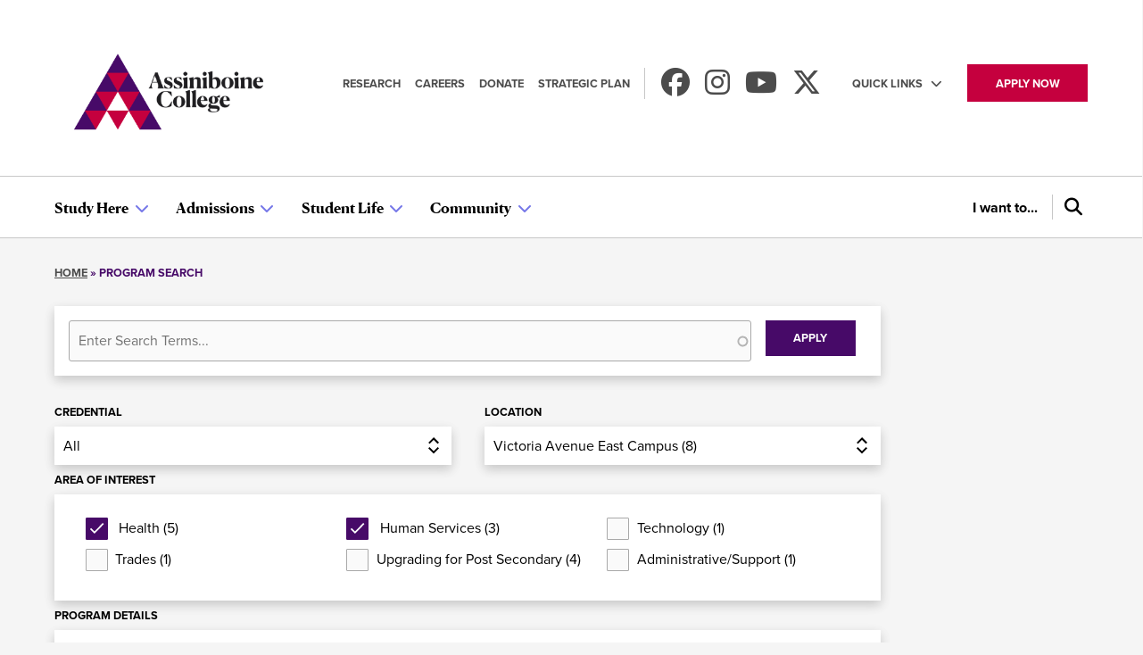

--- FILE ---
content_type: text/html; charset=UTF-8
request_url: https://assiniboine.net/programs?f%5B0%5D=area_of_interest%3A25&f%5B1%5D=area_of_interest%3A26&f%5B2%5D=area_of_interest%3A28&f%5B3%5D=area_of_interest%3A29&f%5B4%5D=location%3A5&f%5B5%5D=study_options%3A219&f%5B6%5D=study_options%3A239&f%5B7%5D=study_options%3A333
body_size: 14910
content:
<!DOCTYPE html>
<html lang="en" dir="ltr" prefix="og: https://ogp.me/ns#">
  <head>
    <!-- Google Tag Manager -->
    <script>(function(w,d,s,l,i){w[l]=w[l]||[];w[l].push({'gtm.start': new Date().getTime(),event:'gtm.js'});var f=d.getElementsByTagName(s)[0], j=d.createElement(s),dl=l!='dataLayer'?'&l='+l:'';j.async=true;j.src= 'https://www.googletagmanager.com/gtm.js?id='+i+dl;f.parentNode.insertBefore(j,f);
    })(window,document,'script','dataLayer','GTM-PQS9SJW');</script>
  <!-- End Google Tag Manager -->

    <meta charset="utf-8" />
<script async src="https://www.googletagmanager.com/gtag/js?id=UA-26137255-1"></script>
<script>window.dataLayer = window.dataLayer || [];function gtag(){dataLayer.push(arguments)};gtag("js", new Date());gtag("set", "developer_id.dMDhkMT", true);gtag("config", "UA-26137255-1", {"groups":"default","anonymize_ip":true,"page_placeholder":"PLACEHOLDER_page_path"});gtag("config", "G-ZQMDZ9LBY8", {"groups":"default","page_placeholder":"PLACEHOLDER_page_location"});</script>

<!-- Start Lytics Tracking Tag Version 3 -->
<script type="text/javascript">
  var drupalTagConfig = JSON.parse('{"src":"https:\/\/c.lytics.io\/api\/tag\/cb960426a481b58b62cdd163e2fff1af\/latest.min.js"}');

  !function(){"use strict";var o=window.jstag||(window.jstag={}),r=[];function n(e){o[e]=function(){for(var n=arguments.length,t=new Array(n),i=0;i<n;i++)t[i]=arguments[i];r.push([e,t])}}n("send"),n("mock"),n("identify"),n("pageView"),n("unblock"),n("getid"),n("setid"),n("loadEntity"),n("getEntity"),n("on"),n("once"),n("call"),o.loadScript=function(n,t,i){var e=document.createElement("script");e.async=!0,e.src=n,e.onload=t,e.onerror=i;var o=document.getElementsByTagName("script")[0],r=o&&o.parentNode||document.head||document.body,c=o||r.lastChild;return null!=c?r.insertBefore(e,c):r.appendChild(e),this},o.init=function n(t){return this.config=t,this.loadScript(t.src,function(){if(o.init===n)throw new Error("Load error!");o.init(o.config),function(){for(var n=0;n<r.length;n++){var t=r[n][0],i=r[n][1];o[t].apply(o,i)}r=void 0}()}),this}}();
  jstag.init(drupalTagConfig);
  jstag.pageView();
</script>            <script>
              var __ly_evaluate_widgets = function(entity){
                var segmentMembership = entity?.data?.user?.segments || []; 
                
                var __ly_modules = [];
                
                __ly_render_widgets = [];
                __ly_modules.forEach(function(module){
                  if(segmentMembership.includes(module.segment) || module.segment === ""){
                    __ly_render_widgets.push(module.widget);
                  }
                });
                pathfora.initializeWidgets(__ly_render_widgets);
              };
              
              jstag.on("pathfora.publish.done", function(){
                jstag.call("entityReady", __ly_evaluate_widgets);
              });
            </script>
          <link rel="canonical" href="https://assiniboine.net/programs" />
<link rel="shortlink" href="https://assiniboine.net/programs" />
<meta name="rights" content="Copyright ©{date:html_year] Assiniboine College. All rights reserved." />
<meta property="og:site_name" content="Assiniboine College" />
<meta property="og:url" content="https://assiniboine.net/programs" />
<meta name="twitter:card" content="summary_large_image" />
<meta name="twitter:url" content="https://assiniboine.net/programs" />
<meta name="Generator" content="Drupal 10 (https://www.drupal.org)" />
<meta name="MobileOptimized" content="width" />
<meta name="HandheldFriendly" content="true" />
<meta name="viewport" content="width=device-width, initial-scale=1.0" />
<link rel="icon" href="/core/misc/favicon.ico" type="image/vnd.microsoft.icon" />
<script>window.a2a_config=window.a2a_config||{};a2a_config.callbacks=[];a2a_config.overlays=[];a2a_config.templates={};</script>

    <title>Program Search | Assiniboine College</title>

    <style>
    @import url('https://fonts.googleapis.com/css?family=Barlow:400,700|Roboto+Slab:400,700&display=swap');
    </style>

    <link rel="stylesheet" media="all" href="/sites/default/files/css/css_HAmfOeY5Rkw837sm0P5sVlZMTuB7uEoKh1sg_HiezQo.css?delta=0&amp;language=en&amp;theme=de_theme&amp;include=[base64]" />
<link rel="stylesheet" media="all" href="//cdnjs.cloudflare.com/ajax/libs/font-awesome/6.6.0/css/all.min.css" />
<link rel="stylesheet" media="all" href="/sites/default/files/css/css_AV3m_2KSgWW7F9p0vCxEPBSalaxjgHUkex0zAhmsa0g.css?delta=2&amp;language=en&amp;theme=de_theme&amp;include=[base64]" />
<link rel="stylesheet" media="all" href="/sites/default/files/css/css_YB6n4O0ln6X4BJ1P8lOV-wWur2N9hNN55pwTce8avZg.css?delta=3&amp;language=en&amp;theme=de_theme&amp;include=[base64]" />

    <script type="application/json" data-drupal-selector="drupal-settings-json">{"path":{"baseUrl":"\/","pathPrefix":"","currentPath":"programs","currentPathIsAdmin":false,"isFront":false,"currentLanguage":"en","currentQuery":{"f":["area_of_interest:25","area_of_interest:26","area_of_interest:28","area_of_interest:29","location:5","study_options:219","study_options:239","study_options:333"]}},"pluralDelimiter":"\u0003","suppressDeprecationErrors":true,"ajaxPageState":{"libraries":"[base64]","theme":"de_theme","theme_token":null},"ajaxTrustedUrl":{"\/programs":true,"\/search":true,"form_action_p_pvdeGsVG5zNF_XLGPTvYSKCf43t8qZYSwcfZl2uzM":true},"facebook_pixel":{"facebook_id":"907965449289353","events":[],"fb_disable_advanced":false,"eu_cookie_compliance":false,"donottrack":true},"google_analytics":{"account":"UA-26137255-1","trackOutbound":true,"trackMailto":true,"trackTel":true,"trackDownload":true,"trackDownloadExtensions":"7z|aac|arc|arj|asf|asx|avi|bin|csv|doc(x|m)?|dot(x|m)?|exe|flv|gif|gz|gzip|hqx|jar|jpe?g|js|mp(2|3|4|e?g)|mov(ie)?|msi|msp|pdf|phps|png|ppt(x|m)?|pot(x|m)?|pps(x|m)?|ppam|sld(x|m)?|thmx|qtm?|ra(m|r)?|sea|sit|tar|tgz|torrent|txt|wav|wma|wmv|wpd|xls(x|m|b)?|xlt(x|m)|xlam|xml|z|zip"},"lytics":{"account_id":"cb960426a481b58b62cdd163e2fff1af"},"search_api_autocomplete":{"program_search":{"delay":0,"auto_submit":true,"min_length":3},"search":{"delay":0,"auto_submit":true,"min_length":3}},"modal_form":"\u003Cform class=\u0022assiniboine-navigation-wizard-form\u0022 data-drupal-selector=\u0022assiniboine-navigation-wizard-form\u0022 action=\u0022form_action_p_pvdeGsVG5zNF_XLGPTvYSKCf43t8qZYSwcfZl2uzM\u0022 method=\u0022post\u0022 id=\u0022assiniboine-navigation-wizard-form\u0022 accept-charset=\u0022UTF-8\u0022\u003E\n  \u003Cdiv class=\u0022role-wrapper js-form-wrapper form-wrapper\u0022 data-drupal-selector=\u0022edit-role-wrapper\u0022 id=\u0022edit-role-wrapper\u0022\u003E\u003Ch3 data-drupal-selector=\u0022edit-header\u0022\u003EI am a:\u003C\/h3\u003E\n\u003Cul data-drupal-selector=\u0022edit-roles\u0022\u003E\u003Cli class=\u0022role-item active\u0022 data-drupal-selector=\u0022edit-role-130\u0022\u003E\u003Cspan data-id=\u0022130\u0022 tabindex=\u00220\u0022 role=\u0022button\u0022\u003EFuture Student\u003C\/span\u003E\u003C\/li\u003E\n\u003Cli class=\u0022role-item\u0022 data-drupal-selector=\u0022edit-role-138\u0022\u003E\u003Cspan data-id=\u0022138\u0022 tabindex=\u00220\u0022 role=\u0022button\u0022\u003EFuture International Student\u003C\/span\u003E\u003C\/li\u003E\n\u003Cli class=\u0022role-item\u0022 data-drupal-selector=\u0022edit-role-143\u0022\u003E\u003Cspan data-id=\u0022143\u0022 tabindex=\u00220\u0022 role=\u0022button\u0022\u003ECurrent Student\u003C\/span\u003E\u003C\/li\u003E\n\u003Cli class=\u0022role-item\u0022 data-drupal-selector=\u0022edit-role-151\u0022\u003E\u003Cspan data-id=\u0022151\u0022 tabindex=\u00220\u0022 role=\u0022button\u0022\u003EGraduate of Assiniboine\u003C\/span\u003E\u003C\/li\u003E\n\u003Cli class=\u0022role-item\u0022 data-drupal-selector=\u0022edit-role-156\u0022\u003E\u003Cspan data-id=\u0022156\u0022 tabindex=\u00220\u0022 role=\u0022button\u0022\u003EGuidance Counsellor\u003C\/span\u003E\u003C\/li\u003E\n\u003Cli class=\u0022role-item\u0022 data-drupal-selector=\u0022edit-role-160\u0022\u003E\u003Cspan data-id=\u0022160\u0022 tabindex=\u00220\u0022 role=\u0022button\u0022\u003EParent\/Caregiver\u003C\/span\u003E\u003C\/li\u003E\n\u003Cli class=\u0022role-item\u0022 data-drupal-selector=\u0022edit-role-166\u0022\u003E\u003Cspan data-id=\u0022166\u0022 tabindex=\u00220\u0022 role=\u0022button\u0022\u003EEmployer\u003C\/span\u003E\u003C\/li\u003E\n\u003Cli class=\u0022role-item\u0022 data-drupal-selector=\u0022edit-role-170\u0022\u003E\u003Cspan data-id=\u0022170\u0022 tabindex=\u00220\u0022 role=\u0022button\u0022\u003EDonor or Supporter\u003C\/span\u003E\u003C\/li\u003E\n\u003C\/ul\u003E\n\u003C\/div\u003E\n\u003Cdiv class=\u0022action-wrapper js-form-wrapper form-wrapper\u0022 data-drupal-selector=\u0022edit-action-wrapper\u0022 id=\u0022edit-action-wrapper\u0022\u003E\u003Ch3 data-drupal-selector=\u0022edit-header\u0022\u003EI want to:\u003C\/h3\u003E\n\u003Cul data-drupal-selector=\u0022edit-actions\u0022\u003E\u003Cli class=\u0022action-item active\u0022 data-drupal-selector=\u0022edit-action-131\u0022\u003E\u003Ca href=\u0022\/programs\u0022 data-role-id=\u0022130\u0022 target=\u0022_self\u0022\u003EExplore programs\u003C\/a\u003E\u003C\/li\u003E\n\u003Cli class=\u0022action-item active\u0022 data-drupal-selector=\u0022edit-action-132\u0022\u003E\u003Ca href=\u0022\/study-here\/programs-courses\/find-course\u0022 data-role-id=\u0022130\u0022 target=\u0022_self\u0022\u003EExplore part-time and evening courses\u003C\/a\u003E\u003C\/li\u003E\n\u003Cli class=\u0022action-item active\u0022 data-drupal-selector=\u0022edit-action-133\u0022\u003E\u003Ca href=\u0022\/study-here\/visit-us\/contact-recruitment\/campus-tours-presentations\u0022 data-role-id=\u0022130\u0022 target=\u0022_self\u0022\u003ESchedule a campus visit\u003C\/a\u003E\u003C\/li\u003E\n\u003Cli class=\u0022action-item active\u0022 data-drupal-selector=\u0022edit-action-134\u0022\u003E\u003Ca href=\u0022\/study-here\/visit-us\/spend-day-assiniboine\u0022 data-role-id=\u0022130\u0022 target=\u0022_self\u0022\u003ESpend a Day with us\u003C\/a\u003E\u003C\/li\u003E\n\u003Cli class=\u0022action-item active\u0022 data-drupal-selector=\u0022edit-action-135\u0022\u003E\u003Ca href=\u0022\/study-here\/visit-us\/information-sessions\u0022 data-role-id=\u0022130\u0022 target=\u0022_self\u0022\u003EAttend a free program information session\u003C\/a\u003E\u003C\/li\u003E\n\u003Cli class=\u0022action-item active\u0022 data-drupal-selector=\u0022edit-action-136\u0022\u003E\u003Ca href=\u0022\/admissions\/applying-assiniboine\/apply-program\u0022 data-role-id=\u0022130\u0022 target=\u0022_self\u0022\u003EApply to a program\u003C\/a\u003E\u003C\/li\u003E\n\u003Cli class=\u0022action-item active\u0022 data-drupal-selector=\u0022edit-action-137\u0022\u003E\u003Ca href=\u0022\/study-here\/visit-us\/contact-recruitment\u0022 data-role-id=\u0022130\u0022 target=\u0022_self\u0022\u003ETalk to a recruiter\u003C\/a\u003E\u003C\/li\u003E\n\u003Cli class=\u0022action-item\u0022 data-drupal-selector=\u0022edit-action-139\u0022\u003E\u003Ca href=\u0022\/study-here\/international-students\/programs-pgwp-alignment\u0022 data-role-id=\u0022138\u0022 target=\u0022_self\u0022\u003EFind available programs of study\u003C\/a\u003E\u003C\/li\u003E\n\u003Cli class=\u0022action-item\u0022 data-drupal-selector=\u0022edit-action-314\u0022\u003E\u003Ca href=\u0022\/programs\/english-second-language\u0022 data-role-id=\u0022138\u0022 target=\u0022_self\u0022\u003ELearn more about English language training\u003C\/a\u003E\u003C\/li\u003E\n\u003Cli class=\u0022action-item\u0022 data-drupal-selector=\u0022edit-action-140\u0022\u003E\u003Ca href=\u0022\/admissions\/applying-assiniboine\/international-applications\/admission-requirements-international\u0022 data-role-id=\u0022138\u0022 target=\u0022_self\u0022\u003EUnderstand admission requirements\u003C\/a\u003E\u003C\/li\u003E\n\u003Cli class=\u0022action-item\u0022 data-drupal-selector=\u0022edit-action-141\u0022\u003E\u003Ca href=\u0022\/admissions\/applying-assiniboine\/apply-program\u0022 data-role-id=\u0022138\u0022 target=\u0022_self\u0022\u003EApply to a program\u003C\/a\u003E\u003C\/li\u003E\n\u003Cli class=\u0022action-item\u0022 data-drupal-selector=\u0022edit-action-142\u0022\u003E\u003Ca href=\u0022\/study-here\/international-students\/accepted-students\/pre-arrival-information\u0022 data-role-id=\u0022138\u0022 target=\u0022_self\u0022\u003EPrepare for my arrival\u003C\/a\u003E\u003C\/li\u003E\n\u003Cli class=\u0022action-item\u0022 data-drupal-selector=\u0022edit-action-144\u0022\u003E\u003Ca href=\u0022\/student-life\/student-services\/library\u0022 data-role-id=\u0022143\u0022 target=\u0022_self\u0022\u003EAccess library resources\u003C\/a\u003E\u003C\/li\u003E\n\u003Cli class=\u0022action-item\u0022 data-drupal-selector=\u0022edit-action-145\u0022\u003E\u003Ca href=\u0022\/admissions\/financial-aid-awards\/financial-aid\u0022 data-role-id=\u0022143\u0022 target=\u0022_self\u0022\u003EApply for scholarships and bursaries\u003C\/a\u003E\u003C\/li\u003E\n\u003Cli class=\u0022action-item\u0022 data-drupal-selector=\u0022edit-action-146\u0022\u003E\u003Ca href=\u0022\/community\/campus-hours-services\/visitor-parking\u0022 data-role-id=\u0022143\u0022 target=\u0022_self\u0022\u003EPurchase a parking pass\u003C\/a\u003E\u003C\/li\u003E\n\u003Cli class=\u0022action-item\u0022 data-drupal-selector=\u0022edit-action-147\u0022\u003E\u003Ca href=\u0022\/admissions\/fees-payment\/tax-receipts\u0022 data-role-id=\u0022143\u0022 target=\u0022_self\u0022\u003EGet my tax receipt (T2202A)\u003C\/a\u003E\u003C\/li\u003E\n\u003Cli class=\u0022action-item\u0022 data-drupal-selector=\u0022edit-action-148\u0022\u003E\u003Ca href=\u0022\/student-life\/resources-students\/assiniboine-connect\u0022 data-role-id=\u0022143\u0022 target=\u0022_self\u0022\u003EChange my address\u003C\/a\u003E\u003C\/li\u003E\n\u003Cli class=\u0022action-item\u0022 data-drupal-selector=\u0022edit-action-149\u0022\u003E\u003Ca href=\u0022\/admissions\/fees-payment\/payment-options\u0022 data-role-id=\u0022143\u0022 target=\u0022_self\u0022\u003EPay fees\u003C\/a\u003E\u003C\/li\u003E\n\u003Cli class=\u0022action-item\u0022 data-drupal-selector=\u0022edit-action-150\u0022\u003E\u003Ca href=\u0022\/student-life\/student-services\/student-advising\u0022 data-role-id=\u0022143\u0022 target=\u0022_self\u0022\u003ETalk to a Student Success Advisor\u003C\/a\u003E\u003C\/li\u003E\n\u003Cli class=\u0022action-item\u0022 data-drupal-selector=\u0022edit-action-534\u0022\u003E\u003Ca href=\u0022\/student-life\/resources-students\/assiniboine-connect\u0022 data-role-id=\u0022143\u0022 target=\u0022_self\u0022\u003EAccess Assiniboine Connect\u003C\/a\u003E\u003C\/li\u003E\n\u003Cli class=\u0022action-item\u0022 data-drupal-selector=\u0022edit-action-152\u0022\u003E\u003Ca href=\u0022\/admissions\/fees-payment\/tax-receipts\u0022 data-role-id=\u0022151\u0022 target=\u0022_self\u0022\u003EGet my tax receipt (T2202A)\u003C\/a\u003E\u003C\/li\u003E\n\u003Cli class=\u0022action-item\u0022 data-drupal-selector=\u0022edit-action-153\u0022\u003E\u003Ca href=\u0022\/admissions\/registrars-office\/forms-documents\u0022 data-role-id=\u0022151\u0022 target=\u0022_self\u0022\u003ERequest a transcript\u003C\/a\u003E\u003C\/li\u003E\n\u003Cli class=\u0022action-item\u0022 data-drupal-selector=\u0022edit-action-154\u0022\u003E\u003Ca href=\u0022\/community\/alumni\/alumni-association\u0022 data-role-id=\u0022151\u0022 target=\u0022_self\u0022\u003EStay connected to the college\u003C\/a\u003E\u003C\/li\u003E\n\u003Cli class=\u0022action-item\u0022 data-drupal-selector=\u0022edit-action-155\u0022\u003E\u003Ca href=\u0022\/student-life\/resources-students\/assiniboine-connect\u0022 data-role-id=\u0022151\u0022 target=\u0022_self\u0022\u003EChange my address on file\u003C\/a\u003E\u003C\/li\u003E\n\u003Cli class=\u0022action-item\u0022 data-drupal-selector=\u0022edit-action-391\u0022\u003E\u003Ca href=\u0022\/admissions\/applying-assiniboine\/admission-requirements\u0022 data-role-id=\u0022156\u0022 target=\u0022_self\u0022\u003EView admission requirements\u003C\/a\u003E\u003C\/li\u003E\n\u003Cli class=\u0022action-item\u0022 data-drupal-selector=\u0022edit-action-392\u0022\u003E\u003Ca href=\u0022\/study-here\/visit-us\/contact-recruitment\/campus-tours-presentations\u0022 data-role-id=\u0022156\u0022 target=\u0022_self\u0022\u003ERequest a presentation\u003C\/a\u003E\u003C\/li\u003E\n\u003Cli class=\u0022action-item\u0022 data-drupal-selector=\u0022edit-action-157\u0022\u003E\u003Ca href=\u0022\/programs\u0022 data-role-id=\u0022156\u0022 target=\u0022_self\u0022\u003EExplore full-time programs\u003C\/a\u003E\u003C\/li\u003E\n\u003Cli class=\u0022action-item\u0022 data-drupal-selector=\u0022edit-action-158\u0022\u003E\u003Ca href=\u0022\/study-here\/visit-us\/contact-recruitment\/campus-tours-presentations\u0022 data-role-id=\u0022156\u0022 target=\u0022_self\u0022\u003ESchedule a group campus tour\u003C\/a\u003E\u003C\/li\u003E\n\u003Cli class=\u0022action-item\u0022 data-drupal-selector=\u0022edit-action-159\u0022\u003E\u003Ca href=\u0022\/study-here\/visit-us\/contact-recruitment\u0022 data-role-id=\u0022156\u0022 target=\u0022_self\u0022\u003EConnect a student to a recruiter\u003C\/a\u003E\u003C\/li\u003E\n\u003Cli class=\u0022action-item\u0022 data-drupal-selector=\u0022edit-action-161\u0022\u003E\u003Ca href=\u0022\/request-program-information\u0022 data-role-id=\u0022160\u0022 target=\u0022_self\u0022\u003ERequest information about a program\u003C\/a\u003E\u003C\/li\u003E\n\u003Cli class=\u0022action-item\u0022 data-drupal-selector=\u0022edit-action-162\u0022\u003E\u003Ca href=\u0022\/admissions\/financial-aid-awards\/financial-aid\u0022 data-role-id=\u0022160\u0022 target=\u0022_self\u0022\u003ELearn more about financial aid\u003C\/a\u003E\u003C\/li\u003E\n\u003Cli class=\u0022action-item\u0022 data-drupal-selector=\u0022edit-action-163\u0022\u003E\u003Ca href=\u0022\/student-life\/student-services\/student-supports\u0022 data-role-id=\u0022160\u0022 target=\u0022_self\u0022\u003ELearn more about supports \u0026amp; services\u003C\/a\u003E\u003C\/li\u003E\n\u003Cli class=\u0022action-item\u0022 data-drupal-selector=\u0022edit-action-164\u0022\u003E\u003Ca href=\u0022\/study-here\/visit-us\/information-sessions\u0022 data-role-id=\u0022160\u0022 target=\u0022_self\u0022\u003EAttend a program information session with my child\u003C\/a\u003E\u003C\/li\u003E\n\u003Cli class=\u0022action-item\u0022 data-drupal-selector=\u0022edit-action-165\u0022\u003E\u003Ca href=\u0022\/study-here\/visit-us\/contact-recruitment\u0022 data-role-id=\u0022160\u0022 target=\u0022_self\u0022\u003ETalk to a recruiter\u003C\/a\u003E\u003C\/li\u003E\n\u003Cli class=\u0022action-item\u0022 data-drupal-selector=\u0022edit-action-167\u0022\u003E\u003Ca href=\u0022\/community\/employers\/post-job\u0022 data-role-id=\u0022166\u0022 target=\u0022_self\u0022\u003EPost a career on the college\u2019s job board\u003C\/a\u003E\u003C\/li\u003E\n\u003Cli class=\u0022action-item\u0022 data-drupal-selector=\u0022edit-action-168\u0022\u003E\u003Ca href=\u0022\/community\/employers\/work-integrated-learning-wil\u0022 data-role-id=\u0022166\u0022 target=\u0022_self\u0022\u003ELearn about co-op work placements\u003C\/a\u003E\u003C\/li\u003E\n\u003Cli class=\u0022action-item\u0022 data-drupal-selector=\u0022edit-action-171\u0022\u003E\u003Ca href=\u0022\/community\/about-us\/about-assiniboine\u0022 data-role-id=\u0022170\u0022 target=\u0022_self\u0022\u003ELearn more about the college\u003C\/a\u003E\u003C\/li\u003E\n\u003Cli class=\u0022action-item\u0022 data-drupal-selector=\u0022edit-action-173\u0022\u003E\u003Ca href=\u0022\/community\/assiniboine-foundation\/donate-today\u0022 data-role-id=\u0022170\u0022 target=\u0022_self\u0022\u003ESpeak to a gift\u2019s officer\u003C\/a\u003E\u003C\/li\u003E\n\u003Cli class=\u0022action-item\u0022 data-drupal-selector=\u0022edit-action-174\u0022\u003E\u003Ca href=\u0022\/community\/assiniboine-foundation\/giving-opportunities\u0022 data-role-id=\u0022170\u0022 target=\u0022_self\u0022\u003ESupport the college with a gift\u003C\/a\u003E\u003C\/li\u003E\n\u003Cli class=\u0022action-item\u0022 data-drupal-selector=\u0022edit-action-175\u0022\u003E\u003Ca href=\u0022\/community\/news-events\/upcoming-events\u0022 data-role-id=\u0022170\u0022 target=\u0022_self\u0022\u003ESee upcoming college events\u003C\/a\u003E\u003C\/li\u003E\n\u003C\/ul\u003E\n\u003C\/div\u003E\n\u003Cinput autocomplete=\u0022off\u0022 data-drupal-selector=\u0022form-x5rcjpv2n7ewlhe5lqqtcceofmqj2jxed5psfp8wwjk\u0022 type=\u0022hidden\u0022 name=\u0022form_build_id\u0022 value=\u0022form-x5RcJpv2n7EwLhE5LQqTcceofMqJ2JXed5PsfP8wWjk\u0022 \/\u003E\n\u003Cinput data-drupal-selector=\u0022edit-assiniboine-navigation-wizard-form\u0022 type=\u0022hidden\u0022 name=\u0022form_id\u0022 value=\u0022assiniboine_navigation_wizard_form\u0022 \/\u003E\n\n\u003C\/form\u003E\n","csp":{"nonce":"l-oHOBaru7YgMZTkmGDUWg"},"facets":{"dropdown_widget":{"location":{"facet-default-option-label":"All"},"credential":{"facet-default-option-label":"All"}}},"user":{"uid":0,"permissionsHash":"a89a52ca4efe0a449b4e626ed9bd8708234736362902056fbf1ff97c6f66e0cc"}}</script>
<script src="/themes/custom/de_theme/dist/scripts/js/vendor/modernizr.min.js?v=3.11.7"></script>
<script src="/sites/default/files/js/js_aPevCF1a83z2PKrT3r6FfSUjcOBZQrKVPofnvcMdRQw.js?scope=header&amp;delta=1&amp;language=en&amp;theme=de_theme&amp;include=[base64]"></script>



    <!-- Global site tag (gtag.js) - Google Analytics -->
    <script async src="https://www.googletagmanager.com/gtag/js?id=UA-26137255-1"></script>
    <script>
      window.dataLayer = window.dataLayer || [];
      function gtag()
      {dataLayer.push(arguments);}
      gtag('js', new Date());
      gtag('config', 'UA-26137255-1');
    </script>

      <link rel="apple-touch-icon" sizes="180x180" href="/themes/custom/de_theme/dist/img/favicons/apple-touch-icon.png">
      <link rel="icon" type="image/png" sizes="32x32" href="/themes/custom/de_theme/dist/img/favicons/favicon-32x32.png">
      <link rel="icon" type="image/png" sizes="16x16" href="/themes/custom/de_theme/dist/img/favicons/favicon-16x16.png">
      <link rel="manifest" href="/themes/custom/de_theme/dist/img/favicons/site.webmanifest">
      <link rel="mask-icon" href="/themes/custom/de_theme/dist/img/favicons/safari-pinned-tab.svg" color="#5bbad5">
      <link rel="shortcut icon" href="/themes/custom/de_theme/dist/img/favicons/favicon.ico">
      <meta name="msapplication-TileColor" content="#da532c">
      <meta name="msapplication-config" content="/themes/custom/de_theme/dist/img/favicons/browserconfig.xml">
      <meta name="theme-color" content="#ffffff">

  </head>
  <body class="no-sidebars path-programs">
    <a href="#main-content" class="visually-hidden focusable skip-link">
      Skip to main content
    </a>
    <noscript><img src="https://www.facebook.com/tr?id=907965449289353&amp;ev=PageView&amp;noscript=1" alt="" height="1" width="1" /></noscript>
      <div class="dialog-off-canvas-main-canvas" data-off-canvas-main-canvas>
    <div id="page" class="layout-container">
  
  <header id="header" class="page-header">
    <div id="masthead" class="masthead">
        <div class="region region--masthead-primary clearfix">
      <div id="block-de-theme-branding" class="block block-system block-system-branding-block">
  
    
  
            <a href="/" title="Home" rel="home" class="site-logo">
        <img src="/themes/custom/de_theme/logo.png" alt="Home" />
      </a>
      
      <div class="site-name">
      <a href="/" title="Home" rel="home">Assiniboine College</a>
    </div>
  
  
</div>

  </div>

        <div class="region region--masthead-secondary clearfix">
      <nav role="navigation" aria-labelledby="block-secondary-navigation-menu" id="block-secondary-navigation" class="block block-menu navigation menu--secondary-navigation">
            
  <h2 class="visually-hidden" id="block-secondary-navigation-menu">Secondary navigation</h2>
  

        
              <ul class="menu">
                    <li class="menu-item">
        <a href="/community/about-us/applied-research" data-drupal-link-system-path="node/62">Research</a>
              </li>
                <li class="menu-item">
        <a href="/community/employment/working-assiniboine" data-drupal-link-system-path="node/15244">Careers</a>
              </li>
                <li class="menu-item">
        <a href="/community/assiniboine-foundation/donate-today" data-drupal-link-system-path="node/55">Donate</a>
              </li>
                <li class="menu-item">
        <a href="/media/8454" target="_blank" data-drupal-link-system-path="media/8454">Strategic Plan</a>
              </li>
        </ul>
  


  </nav>
<div id="block-social-media-links" class="block-social-media-links block block-social-media-links-block">
  
    
      

<ul class="social-media-links--platforms platforms inline horizontal">
      <li>
      <a class="social-media-link-icon--facebook" href="https://www.facebook.com/AssiniboineCollege"  target="_blank" aria-label="Find us on Facebook" title="Find us on Facebook" >
        <span class='fab fa-facebook fa-2x'></span>
      </a>

          </li>
      <li>
      <a class="social-media-link-icon--instagram" href="https://www.instagram.com/AssiniboineCollege"  target="_blank" aria-label="Follow us on Instagram" title="Follow us on Instagram" >
        <span class='fab fa-instagram fa-2x'></span>
      </a>

          </li>
      <li>
      <a class="social-media-link-icon--youtube" href="https://www.youtube.com/user/ACCManitoba"  target="_blank" aria-label="Watch us on Youtube" title="Watch us on Youtube" >
        <span class='fab fa-youtube fa-2x'></span>
      </a>

          </li>
      <li>
      <a class="social-media-link-icon--twitter" href="https://x.com/assiniboine_MB"  target="_blank" aria-label="Find us on X" title="Find us on X" >
        <span class='fab fa-x-twitter fa-2x'></span>
      </a>

          </li>
  </ul>

  </div>
<nav role="navigation" aria-labelledby="block-utility-navigation-menu" id="block-utility-navigation" class="block block-menu navigation menu--utility-navigation">
            
  <h2 class="visually-hidden" id="block-utility-navigation-menu">Utility navigation</h2>
  

        
              <ul class="menu menu-level--1">
                    <li class="menu-item menu-item--expanded menu-level--1">
        <a href="https://myacc.assiniboine.net/" class="menu-show">Quick Links</a>
                  <div class="sub-menu-wrapper">
                          <ul class="menu menu-level--2">
                    <li class="menu-item menu-level--2">
        <a href="/student-life/resources-students/assiniboine-connect" data-drupal-link-system-path="node/105">Assiniboine Connect</a>
              </li>
                <li class="menu-item menu-level--2">
        <a href="https://webmail.assiniboine.net/">Webmail</a>
              </li>
                <li class="menu-item menu-level--2">
        <a href="https://online.assiniboine.net/">Moodle</a>
              </li>
                <li class="menu-item menu-level--2">
        <a href="/student-life/student-services/library" title="Library" data-drupal-link-system-path="node/140">Library</a>
              </li>
                <li class="menu-item menu-level--2">
        <a href="https://rd.assiniboine.net/">RDS</a>
              </li>
                <li class="menu-item menu-level--2">
        <a href="https://timesheets.assiniboine.net/">Timesheets</a>
              </li>
                <li class="menu-item menu-level--2">
        <a href="https://myschedule.assiniboine.net/">My Class Schedule</a>
              </li>
                <li class="menu-item menu-level--2">
        <a href="/community/employment/staff-directory" data-drupal-link-system-path="node/40">Staff Directory</a>
              </li>
        </ul>
  
          </div>
              </li>
                <li class="menu-item menu-level--1">
        <a href="https://apply.assiniboine.net/login" target="_blank">Apply now</a>
              </li>
        </ul>
  


  </nav>

  </div>

    </div>
  </header>

      <div class="region region--primary-menu clearfix" id="navigation-primary">
    <div class="layout-container">
      <div id="block-de-theme-branding-sticky" class="block block-system block-system-branding-block">
  
    
  
            <a href="/" title="Home" rel="home" class="site-logo">
        <img src="/themes/custom/de_theme/logo.png" alt="Home" />
      </a>
      
      <div class="site-name">
      <a href="/" title="Home" rel="home">Assiniboine College</a>
    </div>
  
  
</div>
<nav role="navigation" aria-labelledby="block-de-theme-main-menu-menu" id="block-de-theme-main-menu" class="block block-menu navigation menu--main">
            
  <h2 class="visually-hidden" id="block-de-theme-main-menu-menu">Main navigation</h2>
  

        
              <div class="menu-toggle-wrapper">
        <button class="hamburger hamburger--spring" type="button">
          <span class="hamburger-box">
            <span class="hamburger-inner"></span>
          </span>
        </button>
      </div>
      <ul class="menu menu-level--1">
                    <li class="menu-item menu-item--expanded menu-item--active-trail menu-level--1">
        <span>Study Here</span>
                  <div class="sub-menu-wrapper">
                          <ul class="menu menu-level--2">
                    <li class="menu-item menu-item--expanded menu-item--active-trail menu-level--2">
        <span>Programs &amp; Courses</span>
                  <div class="sub-menu-wrapper">
                          <ul class="menu menu-level--3">
                    <li class="menu-item menu-item--active-trail menu-level--3">
        <a href="/programs" data-drupal-link-system-path="programs">Find a Program</a>
              </li>
                <li class="menu-item menu-level--3">
        <a href="/study-here/programs-courses/find-course" data-drupal-link-system-path="node/198">Find a Course</a>
              </li>
                <li class="menu-item menu-level--3">
        <a href="/study-here/programs-courses/stem" data-drupal-link-system-path="node/19453">STEM</a>
              </li>
                <li class="menu-item menu-item--collapsed menu-level--3">
        <a href="/study-here/programs-courses/continuing-studies" data-drupal-link-system-path="node/30">Continuing Studies</a>
              </li>
                <li class="menu-item menu-item--collapsed menu-level--3">
        <a href="/study-here/programs-courses/centre-adult-learning-cal" data-drupal-link-system-path="node/135">Centre for Adult Learning (CAL)</a>
              </li>
                <li class="menu-item menu-item--collapsed menu-level--3">
        <a href="/study-here/programs-courses/ag-extension" data-drupal-link-system-path="node/128">Ag Extension</a>
              </li>
                <li class="menu-item menu-level--3">
        <a href="/postgrad" data-drupal-link-system-path="node/134">Post-Grad Programs</a>
              </li>
                <li class="menu-item menu-level--3">
        <a href="/study-here/programs-courses/apprenticeship-training" data-drupal-link-system-path="node/136">Apprenticeship Training</a>
              </li>
                <li class="menu-item menu-item--collapsed menu-level--3">
        <a href="/study-here/programs-courses/distance-education" data-drupal-link-system-path="node/120">Distance Education</a>
              </li>
                <li class="menu-item menu-level--3">
        <a href="/study-here/programs-courses/english-language-training" data-drupal-link-system-path="node/126">English Language Training</a>
              </li>
        </ul>
  
          </div>
              </li>
                <li class="menu-item menu-item--expanded menu-level--2">
        <span>Why Assiniboine</span>
                  <div class="sub-menu-wrapper">
                          <ul class="menu menu-level--3">
                    <li class="menu-item menu-level--3">
        <a href="/study-here/why-assiniboine/assiniboine-advantage" data-drupal-link-system-path="node/38">Assiniboine Advantage</a>
              </li>
                <li class="menu-item menu-item--collapsed menu-level--3">
        <a href="/study-here/why-assiniboine/campuses-facilities" data-drupal-link-system-path="node/2014">Campuses &amp; Facilities</a>
              </li>
                <li class="menu-item menu-item--collapsed menu-level--3">
        <a href="/study-here/why-assiniboine/learning-student-spaces" data-drupal-link-system-path="node/15221">Learning &amp; Student Spaces</a>
              </li>
                <li class="menu-item menu-level--3">
        <a href="/study-here/why-assiniboine/peters-school-business" data-drupal-link-system-path="node/15951">Peters School of Business</a>
              </li>
                <li class="menu-item menu-level--3">
        <a href="/study-here/why-assiniboine/russ-edwards-school-agriculture-environment" data-drupal-link-system-path="node/15018">Russ Edwards School of Agriculture &amp; Environment</a>
              </li>
                <li class="menu-item menu-item--collapsed menu-level--3">
        <a href="/study-here/why-assiniboine/indigenous-students" title="Indigenous Peoples" data-drupal-link-system-path="node/2011">Indigenous Students</a>
              </li>
                <li class="menu-item menu-level--3">
        <a href="/study-here/why-assiniboine/newcomer-canadians" data-drupal-link-system-path="node/18696">Newcomer Canadians</a>
              </li>
                <li class="menu-item menu-level--3">
        <a href="/study-here/why-assiniboine/publications" data-drupal-link-system-path="node/119">Publications</a>
              </li>
                <li class="menu-item menu-level--3">
        <a href="/study-here/why-assiniboine/student-staff-spotlights" data-drupal-link-system-path="node/3698">Student &amp; Staff Spotlights</a>
              </li>
        </ul>
  
          </div>
              </li>
                <li class="menu-item menu-item--expanded menu-level--2">
        <span>International Students</span>
                  <div class="sub-menu-wrapper">
                          <ul class="menu menu-level--3">
                    <li class="menu-item menu-item--collapsed menu-level--3">
        <a href="/study-here/international-students/international-students" data-drupal-link-system-path="node/3841">International Applicants</a>
              </li>
                <li class="menu-item menu-item--collapsed menu-level--3">
        <a href="/study-here/international-students/programs-pgwp-alignment" data-drupal-link-system-path="node/138">Available Programs</a>
              </li>
                <li class="menu-item menu-item--collapsed menu-level--3">
        <a href="/study-here/international-students/accepted-international-students" data-drupal-link-system-path="node/170">Accepted Students</a>
              </li>
                <li class="menu-item menu-level--3">
        <a href="/study-here/international-students/financial-aid-international-students" data-drupal-link-system-path="node/3916">International Financial Awards</a>
              </li>
                <li class="menu-item menu-level--3">
        <a href="/study-here/international-students/borderpass-assiniboine-college" data-drupal-link-system-path="node/18697">BorderPass at Assiniboine College</a>
              </li>
                <li class="menu-item menu-level--3">
        <a href="/study-here/international-students/support-ukrainian-citizens" data-drupal-link-system-path="node/12051">Support for Ukrainian Citizens</a>
              </li>
        </ul>
  
          </div>
              </li>
                <li class="menu-item menu-item--expanded menu-level--2">
        <span>Visit Us</span>
                  <div class="sub-menu-wrapper">
                          <ul class="menu menu-level--3">
                    <li class="menu-item menu-level--3">
        <a href="/study-here/visit-us/information-sessions" title="Join us at free information sessions designed to give you the inside scoop on our college, our programs and life at Assiniboine! Register in advance and from the comfort of your own home, log in to learn what Assiniboine has to offer." data-drupal-link-system-path="node/45">Information Sessions</a>
              </li>
                <li class="menu-item menu-level--3">
        <a href="/study-here/visit-us/campus-virtual-tours" data-drupal-link-system-path="node/3080">Campus Virtual Tours</a>
              </li>
                <li class="menu-item menu-level--3">
        <a href="/study-here/visit-us/spend-day-assiniboine" data-drupal-link-system-path="node/41">Spend a Day at Assiniboine</a>
              </li>
                <li class="menu-item menu-item--collapsed menu-level--3">
        <a href="/study-here/visit-us/contact-recruitment" data-drupal-link-system-path="node/17">Contact Recruitment</a>
              </li>
                <li class="menu-item menu-level--3">
        <a href="/request-program-information" data-drupal-link-system-path="node/541">Request Program Information</a>
              </li>
                <li class="menu-item menu-level--3">
        <a href="/study-here/visit-us/counsellors-corner" data-drupal-link-system-path="node/3491">Counsellor&#039;s Corner</a>
              </li>
                <li class="menu-item menu-level--3">
        <a href="/study-here/visit-us/experience-assiniboine" data-drupal-link-system-path="node/3654">Experience Assiniboine</a>
              </li>
                <li class="menu-item menu-level--3">
        <a href="/study-here/visit-us/video-resources" data-drupal-link-system-path="node/10226">Video Resources</a>
              </li>
                <li class="menu-item menu-level--3">
        <a href="/study-here/visit-us/path-post-secondary-parkland" data-drupal-link-system-path="node/14034">Path to Post-Secondary at Parkland</a>
              </li>
        </ul>
  
          </div>
              </li>
        </ul>
  
          </div>
              </li>
                <li class="menu-item menu-item--expanded menu-level--1">
        <span>Admissions</span>
                  <div class="sub-menu-wrapper">
                          <ul class="menu menu-level--2">
                    <li class="menu-item menu-item--expanded menu-level--2">
        <span>Applying to Assiniboine</span>
                  <div class="sub-menu-wrapper">
                          <ul class="menu menu-level--3">
                    <li class="menu-item menu-item--collapsed menu-level--3">
        <a href="/admissions/applying-assiniboine/apply-program" data-drupal-link-system-path="node/75">Apply to a Program</a>
              </li>
                <li class="menu-item menu-item--collapsed menu-level--3">
        <a href="/admissions/applying-assiniboine/admission-requirements" data-drupal-link-system-path="node/543">Admission Requirements</a>
              </li>
                <li class="menu-item menu-item--collapsed menu-level--3">
        <a href="/admissions/applying-assiniboine/international-applications" data-drupal-link-system-path="node/151">International Applications</a>
              </li>
                <li class="menu-item menu-item--collapsed menu-level--3">
        <a href="/admissions/applying-assiniboine/admissions-process" data-drupal-link-system-path="node/77">Admissions Process</a>
              </li>
                <li class="menu-item menu-level--3">
        <a href="/admissions/applying-assiniboine/articulation-agreements" data-drupal-link-system-path="node/79">Articulation Agreements</a>
              </li>
        </ul>
  
          </div>
              </li>
                <li class="menu-item menu-item--expanded menu-level--2">
        <span>Financial Aid &amp; Awards</span>
                  <div class="sub-menu-wrapper">
                          <ul class="menu menu-level--3">
                    <li class="menu-item menu-item--collapsed menu-level--3">
        <a href="/admissions/financial-aid-awards/financial-aid" data-drupal-link-system-path="node/85">Financial Aid</a>
              </li>
                <li class="menu-item menu-item--collapsed menu-level--3">
        <a href="/admissions/financial-aid-awards/scholarships-bursaries" data-drupal-link-system-path="node/111">Scholarships &amp; Bursaries</a>
              </li>
        </ul>
  
          </div>
              </li>
                <li class="menu-item menu-item--expanded menu-level--2">
        <span>Registrar&#039;s Office</span>
                  <div class="sub-menu-wrapper">
                          <ul class="menu menu-level--3">
                    <li class="menu-item menu-level--3">
        <a href="/admissions/registrars-office/registrars-office" data-drupal-link-system-path="node/80">Contact the Registrar&#039;s Office</a>
              </li>
                <li class="menu-item menu-item--collapsed menu-level--3">
        <a href="/admissions/registrars-office/academic-information" data-drupal-link-system-path="node/100">Academic Information</a>
              </li>
                <li class="menu-item menu-item--collapsed menu-level--3">
        <a href="/admissions/registrars-office/forms-documents" data-drupal-link-system-path="node/104">Forms &amp; Documents</a>
              </li>
                <li class="menu-item menu-level--3">
        <a href="/admissions/registrars-office/important-dates" data-drupal-link-system-path="node/101">Important Dates</a>
              </li>
                <li class="menu-item menu-item--collapsed menu-level--3">
        <a href="/admissions/registrars-office/graduation" data-drupal-link-system-path="node/102">Graduation</a>
              </li>
                <li class="menu-item menu-level--3">
        <a href="/admissions/registrars-office/information-parents-guardians" data-drupal-link-system-path="node/89">Information for Parents</a>
              </li>
        </ul>
  
          </div>
              </li>
                <li class="menu-item menu-item--expanded menu-level--2">
        <span>Fees &amp; Payment</span>
                  <div class="sub-menu-wrapper">
                          <ul class="menu menu-level--3">
                    <li class="menu-item menu-item--collapsed menu-level--3">
        <a href="/admissions/fees-payment/fees" data-drupal-link-system-path="node/112">Fees</a>
              </li>
                <li class="menu-item menu-item--collapsed menu-level--3">
        <a href="/admissions/fees-payment/payment-options" data-drupal-link-system-path="node/109">Payment Options</a>
              </li>
                <li class="menu-item menu-level--3">
        <a href="/admissions/fees-payment/sponsorship" title="Sponsorship" data-drupal-link-system-path="node/2010">Sponsorship</a>
              </li>
                <li class="menu-item menu-level--3">
        <a href="/admissions/fees-payment/tax-receipts" data-drupal-link-system-path="node/114">Tax Receipts</a>
              </li>
        </ul>
  
          </div>
              </li>
        </ul>
  
          </div>
              </li>
                <li class="menu-item menu-item--expanded menu-level--1">
        <span>Student Life</span>
                  <div class="sub-menu-wrapper">
                          <ul class="menu menu-level--2">
                    <li class="menu-item menu-item--expanded menu-level--2">
        <span>Student Services</span>
                  <div class="sub-menu-wrapper">
                          <ul class="menu menu-level--3">
                    <li class="menu-item menu-level--3">
        <a href="/student-life/student-services/student-supports" data-drupal-link-system-path="node/2008">Student Supports</a>
              </li>
                <li class="menu-item menu-item--collapsed menu-level--3">
        <a href="/student-life/student-services/information-technology-services" data-drupal-link-system-path="node/14636">Information Technology Services</a>
              </li>
                <li class="menu-item menu-item--collapsed menu-level--3">
        <a href="/student-life/student-services/student-advising" data-drupal-link-system-path="node/440">Student Advising</a>
              </li>
                <li class="menu-item menu-level--3">
        <a href="/student-life/student-services/learning-curve" data-drupal-link-system-path="node/141">The Learning Curve</a>
              </li>
                <li class="menu-item menu-item--collapsed menu-level--3">
        <a href="/student-life/student-services/library" data-drupal-link-system-path="node/140">Library</a>
              </li>
                <li class="menu-item menu-item--collapsed menu-level--3">
        <a href="/student-life/student-services/test-centre" data-drupal-link-system-path="node/174">Test Centre</a>
              </li>
                <li class="menu-item menu-item--collapsed menu-level--3">
        <a href="/student-life/student-services/accessibility-and-disability" data-drupal-link-system-path="node/182">Accessibility and Disability</a>
              </li>
        </ul>
  
          </div>
              </li>
                <li class="menu-item menu-item--expanded menu-level--2">
        <span>Indigenous Supports</span>
                  <div class="sub-menu-wrapper">
                          <ul class="menu menu-level--3">
                    <li class="menu-item menu-level--3">
        <a href="/student-life/indigenous-supports/cultural-centres" title="Cultural Centres" data-drupal-link-system-path="node/2007">Cultural Centres</a>
              </li>
                <li class="menu-item menu-level--3">
        <a href="/student-life/indigenous-supports/indigenous-affairs" title="Indigenous Affairs" data-drupal-link-system-path="node/2012">Indigenous Affairs</a>
              </li>
                <li class="menu-item menu-level--3">
        <a href="/student-life/indigenous-supports/elders-knowledge-keeper-program" data-drupal-link-system-path="node/2004">Elders &amp; Knowledge Keeper Program</a>
              </li>
        </ul>
  
          </div>
              </li>
                <li class="menu-item menu-item--expanded menu-level--2">
        <span>Resources for Students</span>
                  <div class="sub-menu-wrapper">
                          <ul class="menu menu-level--3">
                    <li class="menu-item menu-item--collapsed menu-level--3">
        <a href="/student-life/resources-students/get-ready-college" data-drupal-link-system-path="node/263">Get Ready for College</a>
              </li>
                <li class="menu-item menu-level--3">
        <a href="/student-life/resources-students/assiniboine-connect" data-drupal-link-system-path="node/105">Assiniboine Connect</a>
              </li>
                <li class="menu-item menu-level--3">
        <a href="/student-life/resources-students/child-care" data-drupal-link-system-path="node/180">Child Care</a>
              </li>
                <li class="menu-item menu-level--3">
        <a href="/student-life/resources-students/housing-transportation" data-drupal-link-system-path="node/181">Housing and Transportation</a>
              </li>
                <li class="menu-item menu-item--collapsed menu-level--3">
        <a href="/student-life/resources-students/technology-requirements" data-drupal-link-system-path="node/3254">Technology Requirements</a>
              </li>
                <li class="menu-item menu-level--3">
        <a href="/student-life/resources-students/bookstore" data-drupal-link-system-path="node/2252">Bookstore</a>
              </li>
                <li class="menu-item menu-item--collapsed menu-level--3">
        <a href="/student-life/resources-students/student-graduate-jobs" data-drupal-link-system-path="node/24">Student &amp; Graduate Jobs</a>
              </li>
                <li class="menu-item menu-level--3">
        <a href="/student-life/resources-students/students-association" data-drupal-link-system-path="node/2250">Students&#039; Association</a>
              </li>
                <li class="menu-item menu-item--collapsed menu-level--3">
        <a href="/student-life/resources-students/health-wellness" data-drupal-link-system-path="node/16478">Health &amp; Wellness</a>
              </li>
        </ul>
  
          </div>
              </li>
                <li class="menu-item menu-item--expanded menu-level--2">
        <span>Athletics</span>
                  <div class="sub-menu-wrapper">
                          <ul class="menu menu-level--3">
                    <li class="menu-item menu-level--3">
        <a href="/student-life/athletics" data-drupal-link-system-path="node/2892">Cougars Athletics</a>
              </li>
                <li class="menu-item menu-level--3">
        <a href="/student-life/athletics/schedule" data-drupal-link-system-path="node/2213">Upcoming Games</a>
              </li>
                <li class="menu-item menu-level--3">
        <a href="/become-cougars-athlete" data-drupal-link-system-path="node/549">Prospective Athletes</a>
              </li>
                <li class="menu-item menu-level--3">
        <a href="/student-life/athletics/athletics-contacts" data-drupal-link-system-path="node/14886">Athletics Contacts</a>
              </li>
        </ul>
  
          </div>
              </li>
        </ul>
  
          </div>
              </li>
                <li class="menu-item menu-item--expanded menu-level--1">
        <span>Community</span>
                  <div class="sub-menu-wrapper">
                          <ul class="menu menu-level--2">
                    <li class="menu-item menu-item--expanded menu-level--2">
        <span>News &amp; Events</span>
                  <div class="sub-menu-wrapper">
                          <ul class="menu menu-level--3">
                    <li class="menu-item menu-level--3">
        <a href="/community/news-events/news-assiniboine" title="Assiniboine Community College has named a student space in the Len Evans Centre for Trades and Technology, “Mazergroup Main Street”, to honour a $500,000 donation and longtime support from a Westman-born agricultural staple." data-drupal-link-system-path="node/14">College News</a>
              </li>
                <li class="menu-item menu-level--3">
        <a href="/community/news-events/upcoming-events" data-drupal-link-system-path="node/20">Upcoming Events</a>
              </li>
                <li class="menu-item menu-item--collapsed menu-level--3">
        <a href="/community/news-events/events-mica" data-drupal-link-system-path="node/204">Events at MICA</a>
              </li>
                <li class="menu-item menu-level--3">
        <a href="/student-life/athletics/schedule" data-drupal-link-system-path="node/2213">Cougars Games</a>
              </li>
                <li class="menu-item menu-item--collapsed menu-level--3">
        <a href="/community/news-events/peters-school-business-manitoba-high-school-case-competition" data-drupal-link-system-path="node/15841">Manitoba High School Case Competition</a>
              </li>
        </ul>
  
          </div>
              </li>
                <li class="menu-item menu-item--expanded menu-level--2">
        <span>About Us</span>
                  <div class="sub-menu-wrapper">
                          <ul class="menu menu-level--3">
                    <li class="menu-item menu-item--collapsed menu-level--3">
        <a href="/community/about-us/about-assiniboine" data-drupal-link-system-path="node/39">About Assiniboine</a>
              </li>
                <li class="menu-item menu-item--collapsed menu-level--3">
        <a href="/community/about-us/board-governors" data-drupal-link-system-path="node/65">Board of Governors</a>
              </li>
                <li class="menu-item menu-item--collapsed menu-level--3">
        <a href="/community/about-us/assiniboines-65th-anniversary" data-drupal-link-system-path="node/19110">Assiniboine&#039;s 65th Anniversary</a>
              </li>
                <li class="menu-item menu-item--collapsed menu-level--3">
        <a href="/community/about-us/communications-marketing" data-drupal-link-system-path="node/61">Communications &amp; Marketing</a>
              </li>
                <li class="menu-item menu-item--collapsed menu-level--3">
        <a href="/community/about-us/applied-research" data-drupal-link-system-path="node/62">Applied Research</a>
              </li>
                <li class="menu-item menu-item--collapsed menu-level--3">
        <a href="/community/about-us/justice-equity-diversity-inclusion" data-drupal-link-system-path="node/17173">Justice, Equity, Diversity &amp; Inclusion</a>
              </li>
        </ul>
  
          </div>
              </li>
                <li class="menu-item menu-item--expanded menu-level--2">
        <span>Campus Hours &amp; Services</span>
                  <div class="sub-menu-wrapper">
                          <ul class="menu menu-level--3">
                    <li class="menu-item menu-item--collapsed menu-level--3">
        <a href="/community/campus-hours-services/hours-access-disruption" data-drupal-link-system-path="node/71">Hours, Access &amp; Disruptions</a>
              </li>
                <li class="menu-item menu-level--3">
        <a href="/community/campus-hours-services/visitor-parking" data-drupal-link-system-path="node/72">Visitor Parking</a>
              </li>
                <li class="menu-item menu-level--3">
        <a href="/community/campus-hours-services/safetysmart-app" data-drupal-link-system-path="node/13053">SafetySmart App</a>
              </li>
                <li class="menu-item menu-level--3">
        <a href="/community/campus-hours-services/fitness-centre-victoria-avenue-east-campus" data-drupal-link-system-path="node/539">Fitness Centre</a>
              </li>
        </ul>
  
          </div>
              </li>
                <li class="menu-item menu-item--expanded menu-level--2">
        <span>Community Services</span>
                  <div class="sub-menu-wrapper">
                          <ul class="menu menu-level--3">
                    <li class="menu-item menu-level--3">
        <a href="/locations/victoria-avenue-east-campus/protein-pantry" data-drupal-link-system-path="node/2986">The Protein Pantry</a>
              </li>
                <li class="menu-item menu-level--3">
        <a href="/community/community-services/cj-106-fm" data-drupal-link-system-path="node/437">CJ-106 FM Campus Radio</a>
              </li>
                <li class="menu-item menu-level--3">
        <a href="/community/community-services/creative-colab" data-drupal-link-system-path="node/18902">Creative CoLab</a>
              </li>
        </ul>
  
          </div>
              </li>
                <li class="menu-item menu-item--expanded menu-level--2">
        <span>Alumni</span>
                  <div class="sub-menu-wrapper">
                          <ul class="menu menu-level--3">
                    <li class="menu-item menu-item--collapsed menu-level--3">
        <a href="/community/alumni/alumni-association" data-drupal-link-system-path="node/186">Alumni Association</a>
              </li>
                <li class="menu-item menu-level--3">
        <a href="/community/alumni/alumni-magazine" data-drupal-link-system-path="node/2895">Alumni Magazine</a>
              </li>
                <li class="menu-item menu-level--3">
        <a href="/community/alumni/alumni-awards" data-drupal-link-system-path="node/12231">Alumni Awards</a>
              </li>
                <li class="menu-item menu-level--3">
        <a href="/community/assiniboine-foundation/current-campaigns/celebrating-45-years-ag" data-drupal-link-system-path="node/15615">Alumni for PIC</a>
              </li>
        </ul>
  
          </div>
              </li>
                <li class="menu-item menu-item--expanded menu-level--2">
        <span>Assiniboine Foundation</span>
                  <div class="sub-menu-wrapper">
                          <ul class="menu menu-level--3">
                    <li class="menu-item menu-item--collapsed menu-level--3">
        <a href="/community/assiniboine-foundation/assiniboine-foundation" data-drupal-link-system-path="node/53">About the Foundation</a>
              </li>
                <li class="menu-item menu-item--collapsed menu-level--3">
        <a href="/community/assiniboine-foundation/current-campaigns" data-drupal-link-system-path="node/4337">Current Campaigns</a>
              </li>
                <li class="menu-item menu-item--collapsed menu-level--3">
        <a href="/community/assiniboine-foundation/donate-today" data-drupal-link-system-path="node/55">Donate Today</a>
              </li>
        </ul>
  
          </div>
              </li>
                <li class="menu-item menu-item--expanded menu-level--2">
        <span>Employment</span>
                  <div class="sub-menu-wrapper">
                          <ul class="menu menu-level--3">
                    <li class="menu-item menu-item--collapsed menu-level--3">
        <a href="/community/employment/working-assiniboine" data-drupal-link-system-path="node/15244">Working at Assiniboine</a>
              </li>
                <li class="menu-item menu-item--collapsed menu-level--3">
        <a href="/community/employment/centre-learning-and-innovation" data-drupal-link-system-path="node/536">Centre for Learning and Innovation</a>
              </li>
                <li class="menu-item menu-level--3">
        <a href="/community/employment/employee-giving" data-drupal-link-system-path="node/60">Employee Giving</a>
              </li>
                <li class="menu-item menu-item--collapsed menu-level--3">
        <a href="/community/employment/mental-health-wellness" data-drupal-link-system-path="node/538">Mental Health &amp; Wellness</a>
              </li>
                <li class="menu-item menu-level--3">
        <a href="/community/employment/staff-directory" data-drupal-link-system-path="node/40">Staff Directory</a>
              </li>
        </ul>
  
          </div>
              </li>
                <li class="menu-item menu-item--expanded menu-level--2">
        <span>Employers</span>
                  <div class="sub-menu-wrapper">
                          <ul class="menu menu-level--3">
                    <li class="menu-item menu-item--collapsed menu-level--3">
        <a href="/community/employers/work-integrated-learning-wil" data-drupal-link-system-path="node/196">Work Integrated Learning (WIL)</a>
              </li>
                <li class="menu-item menu-item--collapsed menu-level--3">
        <a href="/community/employers/post-job" data-drupal-link-system-path="node/197">Post a Job</a>
              </li>
                <li class="menu-item menu-level--3">
        <a href="/community/employers/hiring-international-students" data-drupal-link-system-path="node/11885">Hiring International Students</a>
              </li>
        </ul>
  
          </div>
              </li>
        </ul>
  
          </div>
              </li>
                <li class="menu-item menu-level--1">
        <a href="/community/about-us/applied-research" class="menu-hidden" data-drupal-link-system-path="node/62">Research</a>
              </li>
                <li class="menu-item menu-level--1">
        <a href="/community/employment/working-assiniboine/career-opportunities" class="menu-hidden" data-drupal-link-system-path="node/51">Careers</a>
              </li>
                <li class="menu-item menu-level--1">
        <a href="/community/assiniboine-foundation/donate-today" class="menu-hidden" data-drupal-link-system-path="node/55">Donate</a>
              </li>
                <li class="menu-item menu-level--1">
        <a href="/media/8454" class="menu-hidden" target="_blank" data-drupal-link-system-path="media/8454">Strategic Plan</a>
              </li>
                <li class="menu-item menu-item--expanded menu-level--1">
        <span>Quick Links</span>
                  <div class="sub-menu-wrapper">
                          <ul class="menu menu-level--2">
                    <li class="menu-item menu-level--2">
        <a href="https://connect.assiniboine.net/">Assiniboine Connect (MyACC)</a>
              </li>
                <li class="menu-item menu-level--2">
        <a href="https://webmail.assiniboine.net/" class="menu-hidden">Webmail</a>
              </li>
                <li class="menu-item menu-level--2">
        <a href="https://online.assiniboine.net/" class="menu-hidden">Moodle</a>
              </li>
                <li class="menu-item menu-level--2">
        <a href="/student-life/student-services/library" data-drupal-link-system-path="node/140">Library</a>
              </li>
                <li class="menu-item menu-level--2">
        <a href="https://rd.assiniboine.net/" class="menu-hidden">RDS</a>
              </li>
                <li class="menu-item menu-level--2">
        <a href="https://timesheets.assiniboine.net/" class="menu-hidden">Timesheets</a>
              </li>
                <li class="menu-item menu-level--2">
        <a href="https://myschedule.assiniboine.net/">My Class Schedule</a>
              </li>
                <li class="menu-item menu-level--2">
        <a href="/community/employment/staff-directory" data-drupal-link-system-path="node/40">Staff Directory</a>
              </li>
        </ul>
  
          </div>
              </li>
        </ul>
  


  </nav>
<div id="block-assiniboine-navigation-wizard-trigger-header-block" class="block block-assiniboine-navigation-wizard block-assiniboine-navigation-wizard-trigger-block">
  
    
      <a href="" class="mock-select-label navigation-wizard-modal-trigger"><span class="user-want">I want to...</span><div class="mock-select navigation-wizard-modal-trigger"><span class="mock-select-text">Select an option...</span></div></a>
  </div>

      <div class="block-search-button-wrapper">
        <button class="search-toggle fa fa-search" aria-expanded="false" aria-label="Search"></button>
     </div>
    </div>
  </div>

    <div class="region region--masthead-suffix clearfix">
      <div class="views-exposed-form block block-views block-views-exposed-filter-block--search-page-main-search" data-drupal-selector="views-exposed-form-search-page-main-search" id="block-exposed-form-main-search-header">
  
    
      <form action="/search" method="get" id="views-exposed-form-search-page-main-search" accept-charset="UTF-8">
  <div class="form--inline clearfix">
  <div class="js-form-item form-item js-form-type-search-api-autocomplete form-type-search-api-autocomplete js-form-item-search form-item-search">
      <label for="edit-search">Search</label>
        <input placeholder="Enter Search Terms..." data-drupal-selector="edit-search" data-search-api-autocomplete-search="search" class="form-autocomplete form-text" data-autocomplete-path="/search_api_autocomplete/search?display=page_main_search&amp;&amp;filter=search" type="text" id="edit-search" name="search" value="" size="30" maxlength="128" />

        </div>
<div data-drupal-selector="edit-actions" class="form-actions js-form-wrapper form-wrapper" id="edit-actions--2"><input data-drupal-selector="edit-submit-search" type="submit" id="edit-submit-search" value="Apply" class="button js-form-submit form-submit" />
</div>

</div>

</form>

  </div>

  </div>

        

<div class="section-content">
      <div class="region region--content-prefix clearfix" id="page-content-prefix">
          <div data-drupal-messages-fallback class="hidden"></div>
<div id="block-de-theme-breadcrumbs" class="block block-system block-system-breadcrumb-block">
  
    
        <nav class="breadcrumb" role="navigation" aria-labelledby="system-breadcrumb">
    <h2 id="system-breadcrumb" class="visually-hidden">Breadcrumb</h2>
    <ol>
          <li>
                  <a href="/">Home</a>
              </li>
          <li>
                  Program Search
              </li>
        </ol>
  </nav>

  </div>

      </div>


  
  <main id="main" class="column">
    <a id="main-content" tabindex="-1"></a>              <div class="region region--content clearfix">
      <div class="views-exposed-form block block-views block-views-exposed-filter-block--program-search-page-program-search" data-drupal-selector="views-exposed-form-program-search-page-program-search" id="block-exposed-form-program-search-page">
  
    
      <form action="/programs" method="get" id="views-exposed-form-program-search-page-program-search" accept-charset="UTF-8">
  <div class="form--inline clearfix">
  <div class="js-form-item form-item js-form-type-search-api-autocomplete form-type-search-api-autocomplete js-form-item-program-search form-item-program-search">
      <label for="edit-program-search--2">Search</label>
        <input placeholder="Enter Search Terms..." data-drupal-selector="edit-program-search" data-search-api-autocomplete-search="program_search" class="form-autocomplete form-text" data-autocomplete-path="/search_api_autocomplete/program_search?display=page_program_search&amp;&amp;filter=program_search" type="text" id="edit-program-search--2" name="program_search" value="" size="30" maxlength="128" />

        </div>
<div data-drupal-selector="edit-actions" class="form-actions js-form-wrapper form-wrapper" id="edit-actions--3"><input data-drupal-selector="edit-submit-program-search-2" type="submit" id="edit-submit-program-search--2" value="Apply" class="button js-form-submit form-submit" />
</div>

</div>

</form>

  </div>
<div id="block-program-search-facets" class="block block-facets-block">
  
    
        <div  class="facet-inactive facet-block-credential facet-block">
          <p class="facet-block__title">Credential</p>
        <div class="facet-block__content"><div class="facets-widget-dropdown">
      <h3>Credential</h3><ul data-drupal-facet-id="credential" data-drupal-facet-alias="program_credential" class="facet-inactive js-facets-dropdown-links item-list__dropdown"><li class="facet-item"><a href="/programs?f%5B0%5D=area_of_interest%3A25&amp;f%5B1%5D=area_of_interest%3A26&amp;f%5B2%5D=area_of_interest%3A28&amp;f%5B3%5D=area_of_interest%3A29&amp;f%5B4%5D=location%3A5&amp;f%5B5%5D=program_credential%3A202&amp;f%5B6%5D=study_options%3A219&amp;f%5B7%5D=study_options%3A239&amp;f%5B8%5D=study_options%3A333" rel="nofollow" data-drupal-facet-item-id="program-credential-202" data-drupal-facet-item-value="202" data-drupal-facet-item-count="2"><span class="facet-item__value">Certificate</span>
  <span class="facet-item__count">(2)</span>
</a></li><li class="facet-item"><a href="/programs?f%5B0%5D=area_of_interest%3A25&amp;f%5B1%5D=area_of_interest%3A26&amp;f%5B2%5D=area_of_interest%3A28&amp;f%5B3%5D=area_of_interest%3A29&amp;f%5B4%5D=location%3A5&amp;f%5B5%5D=program_credential%3A200&amp;f%5B6%5D=study_options%3A219&amp;f%5B7%5D=study_options%3A239&amp;f%5B8%5D=study_options%3A333" rel="nofollow" data-drupal-facet-item-id="program-credential-200" data-drupal-facet-item-value="200" data-drupal-facet-item-count="1"><span class="facet-item__value">Diploma</span>
  <span class="facet-item__count">(1)</span>
</a></li><li class="facet-item"><a href="/programs?f%5B0%5D=area_of_interest%3A25&amp;f%5B1%5D=area_of_interest%3A26&amp;f%5B2%5D=area_of_interest%3A28&amp;f%5B3%5D=area_of_interest%3A29&amp;f%5B4%5D=location%3A5&amp;f%5B5%5D=program_credential%3A206&amp;f%5B6%5D=study_options%3A219&amp;f%5B7%5D=study_options%3A239&amp;f%5B8%5D=study_options%3A333" rel="nofollow" data-drupal-facet-item-id="program-credential-206" data-drupal-facet-item-value="206" data-drupal-facet-item-count="3"><span class="facet-item__value">Document of Achievement</span>
  <span class="facet-item__count">(3)</span>
</a></li><li class="facet-item"><a href="/programs?f%5B0%5D=area_of_interest%3A25&amp;f%5B1%5D=area_of_interest%3A26&amp;f%5B2%5D=area_of_interest%3A28&amp;f%5B3%5D=area_of_interest%3A29&amp;f%5B4%5D=location%3A5&amp;f%5B5%5D=program_credential%3A552&amp;f%5B6%5D=study_options%3A219&amp;f%5B7%5D=study_options%3A239&amp;f%5B8%5D=study_options%3A333" rel="nofollow" data-drupal-facet-item-id="program-credential-552" data-drupal-facet-item-value="552" data-drupal-facet-item-count="2"><span class="facet-item__value">High School Diploma</span>
  <span class="facet-item__count">(2)</span>
</a></li></ul>
  <label id="facet_credential_label">Facet Credential</label></div>
</div>
  </div>
  <div  class="facet-active facet-block-location facet-block">
          <p class="facet-block__title">Location</p>
        <div class="facet-block__content"><div class="facets-widget-dropdown">
      <h3>Location</h3><ul data-drupal-facet-id="location" data-drupal-facet-alias="location" class="facet-active js-facets-dropdown-links item-list__dropdown"><li class="facet-item"><a href="/programs?f%5B0%5D=area_of_interest%3A25&amp;f%5B1%5D=area_of_interest%3A26&amp;f%5B2%5D=area_of_interest%3A28&amp;f%5B3%5D=area_of_interest%3A29&amp;f%5B4%5D=location%3A488&amp;f%5B5%5D=study_options%3A219&amp;f%5B6%5D=study_options%3A239&amp;f%5B7%5D=study_options%3A333" rel="nofollow" data-drupal-facet-item-id="location-488" data-drupal-facet-item-value="488" data-drupal-facet-item-count="1"><span class="facet-item__value">Len Evans Centre for Trades and Technology</span>
  <span class="facet-item__count">(1)</span>
</a></li><li class="facet-item"><a href="/programs?f%5B0%5D=area_of_interest%3A25&amp;f%5B1%5D=area_of_interest%3A26&amp;f%5B2%5D=area_of_interest%3A28&amp;f%5B3%5D=area_of_interest%3A29&amp;f%5B4%5D=location%3A16881&amp;f%5B5%5D=study_options%3A219&amp;f%5B6%5D=study_options%3A239&amp;f%5B7%5D=study_options%3A333" rel="nofollow" data-drupal-facet-item-id="location-16881" data-drupal-facet-item-value="16881" data-drupal-facet-item-count="1"><span class="facet-item__value">Off-campus</span>
  <span class="facet-item__count">(1)</span>
</a></li><li class="facet-item"><a href="/programs?f%5B0%5D=area_of_interest%3A25&amp;f%5B1%5D=area_of_interest%3A26&amp;f%5B2%5D=area_of_interest%3A28&amp;f%5B3%5D=area_of_interest%3A29&amp;f%5B4%5D=location%3A2409&amp;f%5B5%5D=study_options%3A219&amp;f%5B6%5D=study_options%3A239&amp;f%5B7%5D=study_options%3A333" rel="nofollow" data-drupal-facet-item-id="location-2409" data-drupal-facet-item-value="2409" data-drupal-facet-item-count="11"><span class="facet-item__value">Online</span>
  <span class="facet-item__count">(11)</span>
</a></li><li class="facet-item"><a href="/programs?f%5B0%5D=area_of_interest%3A25&amp;f%5B1%5D=area_of_interest%3A26&amp;f%5B2%5D=area_of_interest%3A28&amp;f%5B3%5D=area_of_interest%3A29&amp;f%5B4%5D=location%3A528&amp;f%5B5%5D=study_options%3A219&amp;f%5B6%5D=study_options%3A239&amp;f%5B7%5D=study_options%3A333" rel="nofollow" data-drupal-facet-item-id="location-528" data-drupal-facet-item-value="528" data-drupal-facet-item-count="2"><span class="facet-item__value">Parkland Campus </span>
  <span class="facet-item__count">(2)</span>
</a></li><li class="facet-item"><a href="/programs?f%5B0%5D=area_of_interest%3A25&amp;f%5B1%5D=area_of_interest%3A26&amp;f%5B2%5D=area_of_interest%3A28&amp;f%5B3%5D=area_of_interest%3A29&amp;f%5B4%5D=location%3A2040&amp;f%5B5%5D=study_options%3A219&amp;f%5B6%5D=study_options%3A239&amp;f%5B7%5D=study_options%3A333" rel="nofollow" data-drupal-facet-item-id="location-2040" data-drupal-facet-item-value="2040" data-drupal-facet-item-count="1"><span class="facet-item__value">Rural Rotating Sites</span>
  <span class="facet-item__count">(1)</span>
</a></li><li class="facet-item"><a href="/programs?f%5B0%5D=area_of_interest%3A25&amp;f%5B1%5D=area_of_interest%3A26&amp;f%5B2%5D=area_of_interest%3A28&amp;f%5B3%5D=area_of_interest%3A29&amp;f%5B4%5D=study_options%3A219&amp;f%5B5%5D=study_options%3A239&amp;f%5B6%5D=study_options%3A333" rel="nofollow" class="is-active" data-drupal-facet-item-id="location-5" data-drupal-facet-item-value="5" data-drupal-facet-item-count="8">  <span class="facet-item__status js-facet-deactivate">(-)</span>
<span class="facet-item__value">Victoria Avenue East Campus</span>
  <span class="facet-item__count">(8)</span>
</a></li><li class="facet-item"><a href="/programs?f%5B0%5D=area_of_interest%3A25&amp;f%5B1%5D=area_of_interest%3A26&amp;f%5B2%5D=area_of_interest%3A28&amp;f%5B3%5D=area_of_interest%3A29&amp;f%5B4%5D=location%3A530&amp;f%5B5%5D=study_options%3A219&amp;f%5B6%5D=study_options%3A239&amp;f%5B7%5D=study_options%3A333" rel="nofollow" data-drupal-facet-item-id="location-530" data-drupal-facet-item-value="530" data-drupal-facet-item-count="3"><span class="facet-item__value">Winnipeg Campus</span>
  <span class="facet-item__count">(3)</span>
</a></li></ul>
  <label id="facet_location_label">Facet Location</label></div>
</div>
  </div>
  <div  class="facet-active facet-block-area-of-interest facet-block">
          <p class="facet-block__title">Area of Interest</p>
        <div class="facet-block__content"><div class="facets-widget-checkbox">
      <h3>Area of Interest</h3><ul data-drupal-facet-id="area_of_interest" data-drupal-facet-alias="area_of_interest" class="facet-active js-facets-checkbox-links item-list__checkbox"><li class="facet-item"><a href="/programs?f%5B0%5D=area_of_interest%3A25&amp;f%5B1%5D=area_of_interest%3A26&amp;f%5B2%5D=area_of_interest%3A29&amp;f%5B3%5D=location%3A5&amp;f%5B4%5D=study_options%3A219&amp;f%5B5%5D=study_options%3A239&amp;f%5B6%5D=study_options%3A333" rel="nofollow" class="is-active" data-drupal-facet-item-id="area-of-interest-28" data-drupal-facet-item-value="28" data-drupal-facet-item-count="5">  <span class="facet-item__status js-facet-deactivate">(-)</span>
<span class="facet-item__value">Health</span>
  <span class="facet-item__count">(5)</span>
</a></li><li class="facet-item"><a href="/programs?f%5B0%5D=area_of_interest%3A25&amp;f%5B1%5D=area_of_interest%3A26&amp;f%5B2%5D=area_of_interest%3A28&amp;f%5B3%5D=location%3A5&amp;f%5B4%5D=study_options%3A219&amp;f%5B5%5D=study_options%3A239&amp;f%5B6%5D=study_options%3A333" rel="nofollow" class="is-active" data-drupal-facet-item-id="area-of-interest-29" data-drupal-facet-item-value="29" data-drupal-facet-item-count="3">  <span class="facet-item__status js-facet-deactivate">(-)</span>
<span class="facet-item__value">Human Services</span>
  <span class="facet-item__count">(3)</span>
</a></li><li class="facet-item"><a href="/programs?f%5B0%5D=area_of_interest%3A25&amp;f%5B1%5D=area_of_interest%3A26&amp;f%5B2%5D=area_of_interest%3A28&amp;f%5B3%5D=area_of_interest%3A29&amp;f%5B4%5D=area_of_interest%3A30&amp;f%5B5%5D=location%3A5&amp;f%5B6%5D=study_options%3A219&amp;f%5B7%5D=study_options%3A239&amp;f%5B8%5D=study_options%3A333" rel="nofollow" data-drupal-facet-item-id="area-of-interest-30" data-drupal-facet-item-value="30" data-drupal-facet-item-count="1"><span class="facet-item__value">Technology</span>
  <span class="facet-item__count">(1)</span>
</a></li><li class="facet-item"><a href="/programs?f%5B0%5D=area_of_interest%3A25&amp;f%5B1%5D=area_of_interest%3A26&amp;f%5B2%5D=area_of_interest%3A28&amp;f%5B3%5D=area_of_interest%3A29&amp;f%5B4%5D=area_of_interest%3A31&amp;f%5B5%5D=location%3A5&amp;f%5B6%5D=study_options%3A219&amp;f%5B7%5D=study_options%3A239&amp;f%5B8%5D=study_options%3A333" rel="nofollow" data-drupal-facet-item-id="area-of-interest-31" data-drupal-facet-item-value="31" data-drupal-facet-item-count="1"><span class="facet-item__value">Trades</span>
  <span class="facet-item__count">(1)</span>
</a></li><li class="facet-item"><a href="/programs?f%5B0%5D=area_of_interest%3A25&amp;f%5B1%5D=area_of_interest%3A26&amp;f%5B2%5D=area_of_interest%3A28&amp;f%5B3%5D=area_of_interest%3A29&amp;f%5B4%5D=area_of_interest%3A32&amp;f%5B5%5D=location%3A5&amp;f%5B6%5D=study_options%3A219&amp;f%5B7%5D=study_options%3A239&amp;f%5B8%5D=study_options%3A333" rel="nofollow" data-drupal-facet-item-id="area-of-interest-32" data-drupal-facet-item-value="32" data-drupal-facet-item-count="4"><span class="facet-item__value">Upgrading for Post Secondary</span>
  <span class="facet-item__count">(4)</span>
</a></li><li class="facet-item"><a href="/programs?f%5B0%5D=area_of_interest%3A25&amp;f%5B1%5D=area_of_interest%3A26&amp;f%5B2%5D=area_of_interest%3A28&amp;f%5B3%5D=area_of_interest%3A29&amp;f%5B4%5D=area_of_interest%3A222&amp;f%5B5%5D=location%3A5&amp;f%5B6%5D=study_options%3A219&amp;f%5B7%5D=study_options%3A239&amp;f%5B8%5D=study_options%3A333" rel="nofollow" data-drupal-facet-item-id="area-of-interest-222" data-drupal-facet-item-value="222" data-drupal-facet-item-count="1"><span class="facet-item__value">Administrative/Support</span>
  <span class="facet-item__count">(1)</span>
</a></li></ul>
</div>
</div>
  </div>
  <div  class="facet-active facet-block-study-options facet-block">
          <p class="facet-block__title">Program Details</p>
        <div class="facet-block__content"><div class="facets-widget-checkbox">
      <h3>Program Details</h3><ul data-drupal-facet-id="study_options" data-drupal-facet-alias="study_options" class="facet-active js-facets-checkbox-links item-list__checkbox"><li class="facet-item"><a href="/programs?f%5B0%5D=area_of_interest%3A25&amp;f%5B1%5D=area_of_interest%3A26&amp;f%5B2%5D=area_of_interest%3A28&amp;f%5B3%5D=area_of_interest%3A29&amp;f%5B4%5D=location%3A5&amp;f%5B5%5D=study_options%3A239&amp;f%5B6%5D=study_options%3A333" rel="nofollow" class="is-active" data-drupal-facet-item-id="study-options-219" data-drupal-facet-item-value="219" data-drupal-facet-item-count="6">  <span class="facet-item__status js-facet-deactivate">(-)</span>
<span class="facet-item__value">Available by Distance</span>
  <span class="facet-item__count">(6)</span>
</a></li><li class="facet-item"><a href="/programs?f%5B0%5D=area_of_interest%3A25&amp;f%5B1%5D=area_of_interest%3A26&amp;f%5B2%5D=area_of_interest%3A28&amp;f%5B3%5D=area_of_interest%3A29&amp;f%5B4%5D=location%3A5&amp;f%5B5%5D=study_options%3A219&amp;f%5B6%5D=study_options%3A239&amp;f%5B7%5D=study_options%3A333&amp;f%5B8%5D=study_options%3A566" rel="nofollow" data-drupal-facet-item-id="study-options-566" data-drupal-facet-item-value="566" data-drupal-facet-item-count="2"><span class="facet-item__value">Blended Delivery</span>
  <span class="facet-item__count">(2)</span>
</a></li><li class="facet-item"><a href="/programs?f%5B0%5D=area_of_interest%3A25&amp;f%5B1%5D=area_of_interest%3A26&amp;f%5B2%5D=area_of_interest%3A28&amp;f%5B3%5D=area_of_interest%3A29&amp;f%5B4%5D=location%3A5&amp;f%5B5%5D=study_options%3A219&amp;f%5B6%5D=study_options%3A239" rel="nofollow" class="is-active" data-drupal-facet-item-id="study-options-333" data-drupal-facet-item-value="333" data-drupal-facet-item-count="2">  <span class="facet-item__status js-facet-deactivate">(-)</span>
<span class="facet-item__value">Continuing Studies</span>
  <span class="facet-item__count">(2)</span>
</a></li><li class="facet-item"><a href="/programs?f%5B0%5D=area_of_interest%3A25&amp;f%5B1%5D=area_of_interest%3A26&amp;f%5B2%5D=area_of_interest%3A28&amp;f%5B3%5D=area_of_interest%3A29&amp;f%5B4%5D=location%3A5&amp;f%5B5%5D=study_options%3A219&amp;f%5B6%5D=study_options%3A230&amp;f%5B7%5D=study_options%3A239&amp;f%5B8%5D=study_options%3A333" rel="nofollow" data-drupal-facet-item-id="study-options-230" data-drupal-facet-item-value="230" data-drupal-facet-item-count="36"><span class="facet-item__value">On Campus</span>
  <span class="facet-item__count">(36)</span>
</a></li><li class="facet-item"><a href="/programs?f%5B0%5D=area_of_interest%3A25&amp;f%5B1%5D=area_of_interest%3A26&amp;f%5B2%5D=area_of_interest%3A28&amp;f%5B3%5D=area_of_interest%3A29&amp;f%5B4%5D=location%3A5&amp;f%5B5%5D=study_options%3A201&amp;f%5B6%5D=study_options%3A219&amp;f%5B7%5D=study_options%3A239&amp;f%5B8%5D=study_options%3A333" rel="nofollow" data-drupal-facet-item-id="study-options-201" data-drupal-facet-item-value="201" data-drupal-facet-item-count="26"><span class="facet-item__value">Open to International Students</span>
  <span class="facet-item__count">(26)</span>
</a></li></ul>
</div>
</div>
  </div>
  <div  class="facet-inactive facet-block-start-date facet-block">
          <p class="facet-block__title">Start Date</p>
        <div class="facet-block__content"><div class="facets-widget-checkbox">
      <h3>Start Date</h3><ul data-drupal-facet-id="start_date" data-drupal-facet-alias="start_date" class="facet-inactive js-facets-checkbox-links item-list__checkbox"><li class="facet-item"><a href="/programs?f%5B0%5D=area_of_interest%3A25&amp;f%5B1%5D=area_of_interest%3A26&amp;f%5B2%5D=area_of_interest%3A28&amp;f%5B3%5D=area_of_interest%3A29&amp;f%5B4%5D=location%3A5&amp;f%5B5%5D=start_date%3A1&amp;f%5B6%5D=study_options%3A219&amp;f%5B7%5D=study_options%3A239&amp;f%5B8%5D=study_options%3A333" rel="nofollow" data-drupal-facet-item-id="start-date-1" data-drupal-facet-item-value="1" data-drupal-facet-item-count="4"><span class="facet-item__value">January</span>
  <span class="facet-item__count">(4)</span>
</a></li><li class="facet-item"><a href="/programs?f%5B0%5D=area_of_interest%3A25&amp;f%5B1%5D=area_of_interest%3A26&amp;f%5B2%5D=area_of_interest%3A28&amp;f%5B3%5D=area_of_interest%3A29&amp;f%5B4%5D=location%3A5&amp;f%5B5%5D=start_date%3A2&amp;f%5B6%5D=study_options%3A219&amp;f%5B7%5D=study_options%3A239&amp;f%5B8%5D=study_options%3A333" rel="nofollow" data-drupal-facet-item-id="start-date-2" data-drupal-facet-item-value="2" data-drupal-facet-item-count="4"><span class="facet-item__value">February</span>
  <span class="facet-item__count">(4)</span>
</a></li><li class="facet-item"><a href="/programs?f%5B0%5D=area_of_interest%3A25&amp;f%5B1%5D=area_of_interest%3A26&amp;f%5B2%5D=area_of_interest%3A28&amp;f%5B3%5D=area_of_interest%3A29&amp;f%5B4%5D=location%3A5&amp;f%5B5%5D=start_date%3A3&amp;f%5B6%5D=study_options%3A219&amp;f%5B7%5D=study_options%3A239&amp;f%5B8%5D=study_options%3A333" rel="nofollow" data-drupal-facet-item-id="start-date-3" data-drupal-facet-item-value="3" data-drupal-facet-item-count="4"><span class="facet-item__value">March</span>
  <span class="facet-item__count">(4)</span>
</a></li><li class="facet-item"><a href="/programs?f%5B0%5D=area_of_interest%3A25&amp;f%5B1%5D=area_of_interest%3A26&amp;f%5B2%5D=area_of_interest%3A28&amp;f%5B3%5D=area_of_interest%3A29&amp;f%5B4%5D=location%3A5&amp;f%5B5%5D=start_date%3A4&amp;f%5B6%5D=study_options%3A219&amp;f%5B7%5D=study_options%3A239&amp;f%5B8%5D=study_options%3A333" rel="nofollow" data-drupal-facet-item-id="start-date-4" data-drupal-facet-item-value="4" data-drupal-facet-item-count="4"><span class="facet-item__value">April</span>
  <span class="facet-item__count">(4)</span>
</a></li><li class="facet-item"><a href="/programs?f%5B0%5D=area_of_interest%3A25&amp;f%5B1%5D=area_of_interest%3A26&amp;f%5B2%5D=area_of_interest%3A28&amp;f%5B3%5D=area_of_interest%3A29&amp;f%5B4%5D=location%3A5&amp;f%5B5%5D=start_date%3A5&amp;f%5B6%5D=study_options%3A219&amp;f%5B7%5D=study_options%3A239&amp;f%5B8%5D=study_options%3A333" rel="nofollow" data-drupal-facet-item-id="start-date-5" data-drupal-facet-item-value="5" data-drupal-facet-item-count="4"><span class="facet-item__value">May</span>
  <span class="facet-item__count">(4)</span>
</a></li><li class="facet-item"><a href="/programs?f%5B0%5D=area_of_interest%3A25&amp;f%5B1%5D=area_of_interest%3A26&amp;f%5B2%5D=area_of_interest%3A28&amp;f%5B3%5D=area_of_interest%3A29&amp;f%5B4%5D=location%3A5&amp;f%5B5%5D=start_date%3A6&amp;f%5B6%5D=study_options%3A219&amp;f%5B7%5D=study_options%3A239&amp;f%5B8%5D=study_options%3A333" rel="nofollow" data-drupal-facet-item-id="start-date-6" data-drupal-facet-item-value="6" data-drupal-facet-item-count="4"><span class="facet-item__value">June</span>
  <span class="facet-item__count">(4)</span>
</a></li><li class="facet-item"><a href="/programs?f%5B0%5D=area_of_interest%3A25&amp;f%5B1%5D=area_of_interest%3A26&amp;f%5B2%5D=area_of_interest%3A28&amp;f%5B3%5D=area_of_interest%3A29&amp;f%5B4%5D=location%3A5&amp;f%5B5%5D=start_date%3A7&amp;f%5B6%5D=study_options%3A219&amp;f%5B7%5D=study_options%3A239&amp;f%5B8%5D=study_options%3A333" rel="nofollow" data-drupal-facet-item-id="start-date-7" data-drupal-facet-item-value="7" data-drupal-facet-item-count="4"><span class="facet-item__value">July</span>
  <span class="facet-item__count">(4)</span>
</a></li><li class="facet-item"><a href="/programs?f%5B0%5D=area_of_interest%3A25&amp;f%5B1%5D=area_of_interest%3A26&amp;f%5B2%5D=area_of_interest%3A28&amp;f%5B3%5D=area_of_interest%3A29&amp;f%5B4%5D=location%3A5&amp;f%5B5%5D=start_date%3A8&amp;f%5B6%5D=study_options%3A219&amp;f%5B7%5D=study_options%3A239&amp;f%5B8%5D=study_options%3A333" rel="nofollow" data-drupal-facet-item-id="start-date-8" data-drupal-facet-item-value="8" data-drupal-facet-item-count="4"><span class="facet-item__value">August</span>
  <span class="facet-item__count">(4)</span>
</a></li><li class="facet-item"><a href="/programs?f%5B0%5D=area_of_interest%3A25&amp;f%5B1%5D=area_of_interest%3A26&amp;f%5B2%5D=area_of_interest%3A28&amp;f%5B3%5D=area_of_interest%3A29&amp;f%5B4%5D=location%3A5&amp;f%5B5%5D=start_date%3A9&amp;f%5B6%5D=study_options%3A219&amp;f%5B7%5D=study_options%3A239&amp;f%5B8%5D=study_options%3A333" rel="nofollow" data-drupal-facet-item-id="start-date-9" data-drupal-facet-item-value="9" data-drupal-facet-item-count="5"><span class="facet-item__value">September</span>
  <span class="facet-item__count">(5)</span>
</a></li><li class="facet-item"><a href="/programs?f%5B0%5D=area_of_interest%3A25&amp;f%5B1%5D=area_of_interest%3A26&amp;f%5B2%5D=area_of_interest%3A28&amp;f%5B3%5D=area_of_interest%3A29&amp;f%5B4%5D=location%3A5&amp;f%5B5%5D=start_date%3A10&amp;f%5B6%5D=study_options%3A219&amp;f%5B7%5D=study_options%3A239&amp;f%5B8%5D=study_options%3A333" rel="nofollow" data-drupal-facet-item-id="start-date-10" data-drupal-facet-item-value="10" data-drupal-facet-item-count="6"><span class="facet-item__value">October</span>
  <span class="facet-item__count">(6)</span>
</a></li><li class="facet-item"><a href="/programs?f%5B0%5D=area_of_interest%3A25&amp;f%5B1%5D=area_of_interest%3A26&amp;f%5B2%5D=area_of_interest%3A28&amp;f%5B3%5D=area_of_interest%3A29&amp;f%5B4%5D=location%3A5&amp;f%5B5%5D=start_date%3A11&amp;f%5B6%5D=study_options%3A219&amp;f%5B7%5D=study_options%3A239&amp;f%5B8%5D=study_options%3A333" rel="nofollow" data-drupal-facet-item-id="start-date-11" data-drupal-facet-item-value="11" data-drupal-facet-item-count="5"><span class="facet-item__value">November</span>
  <span class="facet-item__count">(5)</span>
</a></li><li class="facet-item"><a href="/programs?f%5B0%5D=area_of_interest%3A25&amp;f%5B1%5D=area_of_interest%3A26&amp;f%5B2%5D=area_of_interest%3A28&amp;f%5B3%5D=area_of_interest%3A29&amp;f%5B4%5D=location%3A5&amp;f%5B5%5D=start_date%3A12&amp;f%5B6%5D=study_options%3A219&amp;f%5B7%5D=study_options%3A239&amp;f%5B8%5D=study_options%3A333" rel="nofollow" data-drupal-facet-item-id="start-date-12" data-drupal-facet-item-value="12" data-drupal-facet-item-count="4"><span class="facet-item__value">December</span>
  <span class="facet-item__count">(4)</span>
</a></li></ul>
</div>
</div>
  </div>

  </div>
<div id="block-de-theme-content" class="block block-system block-system-main-block">
  
    
      <div class="views-element-container"><div class="margin-auto view view-program-search view-id-program_search view-display-id-page_program_search js-view-dom-id-a87980ff9a4a2998e91f812436ca026afcdb2af1687a36d9a5440351eff54cde">
  
    
      
      <div class="view-content">
          <div class="views-row"><div class="views-field views-field-nothing"><span class="field-content"><a href="/programs/american-sign-language-0">American Sign Language (Level 1 &amp; 2)</a></span></div><div class="views-field views-field-field-program-credential"><span class="field-content">Document of Achievement</span></div><div class="views-field views-field-field-course-load"><span class="field-content">Part-time</span></div></div>
    <div class="views-row"><div class="views-field views-field-nothing"><span class="field-content"><a href="/programs/comprehensive-health-care-aide">Comprehensive Health Care Aide </a></span></div><div class="views-field views-field-field-program-credential"><span class="field-content">Certificate</span></div><div class="views-field views-field-field-course-load"><span class="field-content">Full-time</span></div></div>
    <div class="views-row"><div class="views-field views-field-nothing"><span class="field-content"><a href="/programs/education-assistant">Education Assistant </a></span></div><div class="views-field views-field-field-program-credential"><span class="field-content">Certificate</span></div><div class="views-field views-field-field-course-load"><span class="field-content">Full-time</span></div></div>
    <div class="views-row"><div class="views-field views-field-nothing"><span class="field-content"><a href="/programs/mature-student-high-school-0">Mature Student High School (Comprehensive Health Care Aide)</a></span></div><div class="views-field views-field-field-program-credential"><span class="field-content">High School Diploma</span></div><div class="views-field views-field-field-course-load"><span class="field-content">Full-time</span></div></div>
    <div class="views-row"><div class="views-field views-field-nothing"><span class="field-content"><a href="/programs/mature-student-high-school-1">Mature Student High School (Education Assistant)</a></span></div><div class="views-field views-field-field-program-credential"><span class="field-content">High School Diploma</span></div><div class="views-field views-field-field-course-load"><span class="field-content">Part-time, Full-time</span></div></div>
    <div class="views-row"><div class="views-field views-field-nothing"><span class="field-content"><a href="/programs/nursing-foot-care">Nursing Foot Care </a></span></div><div class="views-field views-field-field-program-credential"><span class="field-content">Document of Achievement</span></div><div class="views-field views-field-field-course-load"><span class="field-content">Part-time</span></div></div>
    <div class="views-row"><div class="views-field views-field-nothing"><span class="field-content"><a href="/programs/practical-nursing-bridging">Practical Nursing Bridging </a></span></div><div class="views-field views-field-field-program-credential"><span class="field-content">Diploma</span></div><div class="views-field views-field-field-course-load"><span class="field-content">Part-time</span></div></div>
    <div class="views-row"><div class="views-field views-field-nothing"><span class="field-content"><a href="/programs/registered-personal-trainer">Registered Personal Trainer </a></span></div><div class="views-field views-field-field-program-credential"><span class="field-content">Document of Achievement</span></div><div class="views-field views-field-field-course-load"><span class="field-content">Part-time</span></div></div>

    </div>
  
      
          </div>
</div>

  </div>

  </div>

          </main>
  
    </div>

<footer id="footer" class="page-footer">
  <div class="layout-container">
      <div class="region region--footer-first clearfix">
      <div id="block-footer-logo" class="block block-block-content block-block-content--18c20ea8-72d4-4ebb-bec5-ac7bb4672fcf">
      <a href="/">
            <div class="field field--name-field-logo field--type-entity-reference field--label-hidden field__item"><article class="media media--type-image media--view-mode-medium">
  
      
  <div class="field field--name-field-media-image field--type-image field--label-visually_hidden">
    <div class="field__label visually-hidden">Image</div>
              <div class="field__item">  <img loading="lazy" src="/sites/default/files/styles/medium/public/images/2024-06/Assiniboine%20Logo_Primary%20Reverse.png?itok=CcNluxB8" width="212" height="220" alt="White Logo" class="image-style-medium" />


</div>
          </div>

  </article>
</div>
      </a>
  </div>

  </div>

      <div class="region region--footer-second clearfix">
      <div class="views-element-container block block-views block-views-block--locations-block-campus-featured" id="block-views-block-locations-block-campus-featured">
  
      <h2>Our Campuses</h2>
    
      <div><div class="view view-locations view-id-locations view-display-id-block_campus_featured js-view-dom-id-4d35213034eb5858913bad428d1dd9d6d6da77217635b8d478427e47a8ad3a1e">
  
    
      
      <div class="view-content">
          <div class="views-row">
<article class="node node--type-location node--promoted node--view-mode-featured">

  
      <a href="/locations/campus/portage-campus"><span class="field field--name-title field--type-string field--label-hidden">Portage Campus</span>
</a>
    

</article>
</div>
    <div class="views-row">
<article class="node node--type-location node--promoted node--view-mode-featured">

  
      <a href="/locations/campus-north-hill-campus/north-hill-campus"><span class="field field--name-title field--type-string field--label-hidden">North Hill Campus</span>
</a>
    

</article>
</div>
    <div class="views-row">
<article class="node node--type-location node--promoted node--view-mode-featured">

  
      <a href="/locations/campus/winnipeg-campus"><span class="field field--name-title field--type-string field--label-hidden">Winnipeg Campus</span>
</a>
    

</article>
</div>
    <div class="views-row">
<article class="node node--type-location node--promoted node--view-mode-featured">

  
      <a href="/locations/campus-parkland-campus/parkland-campus"><span class="field field--name-title field--type-string field--label-hidden">Parkland Campus </span>
</a>
    

</article>
</div>
    <div class="views-row">
<article class="node node--type-location node--promoted node--view-mode-featured">

  
      <a href="/locations/campus-victoria-avenue-east-campus/victoria-avenue-east-campus"><span class="field field--name-title field--type-string field--label-hidden">Victoria Avenue East Campus</span>
</a>
    

</article>
</div>

    </div>
  
          </div>
</div>

  </div>

  </div>

      <div class="region region--footer-third clearfix">
      <nav role="navigation" aria-labelledby="block-de-theme-footer-menu" id="block-de-theme-footer" class="block block-menu navigation menu--footer">
            
  <h2 class="visually-hidden" id="block-de-theme-footer-menu">Footer menu</h2>
  

        
              <ul class="menu">
                    <li class="menu-item">
        <a href="/community/employment/staff-directory" data-drupal-link-system-path="node/40">Contact us</a>
              </li>
                <li class="menu-item">
        <a href="/community/employment/working-assiniboine/career-opportunities" data-drupal-link-system-path="node/51">Careers</a>
              </li>
                <li class="menu-item">
        <a href="/community/assiniboine-foundation/donate-today" data-drupal-link-system-path="node/55">Donate</a>
              </li>
                <li class="menu-item">
        <a href="/privacy" data-drupal-link-system-path="node/567">Privacy</a>
              </li>
                <li class="menu-item">
        <a href="/community/about-us/justice-equity-diversity-inclusion/accessibility-accommodations" data-drupal-link-system-path="node/74">Accessibility</a>
              </li>
        </ul>
  


  </nav>

  </div>

      <div class="region region--footer-fourth clearfix">
      <div id="block-de-theme-socialmedialinks" class="block-social-media-links block block-social-media-links-block">
  
    
      

<ul class="social-media-links--platforms platforms inline horizontal">
      <li>
      <a class="social-media-link-icon--facebook" href="https://www.facebook.com/AssiniboineCollege"  aria-label="Find us on Facebook" title="Find us on Facebook" >
        <span class='fab fa-facebook fa-2x'></span>
      </a>

          </li>
      <li>
      <a class="social-media-link-icon--youtube" href="https://www.youtube.com/user/ACCManitoba"  aria-label="Watch us on Youtube" title="Watch us on Youtube" >
        <span class='fab fa-youtube fa-2x'></span>
      </a>

          </li>
      <li>
      <a class="social-media-link-icon--twitter" href="https://x.com/assiniboine_MB"  aria-label="Find us on X" title="Find us on X" >
        <span class='fab fa-x-twitter fa-2x'></span>
      </a>

          </li>
      <li>
      <a class="social-media-link-icon--instagram" href="https://www.instagram.com/AssiniboineCollege"  aria-label="Follow us on Instagram" title="Follow us on Instagram" >
        <span class='fab fa-instagram fa-2x'></span>
      </a>

          </li>
  </ul>

  </div>
<div id="block-footer-copyright" class="block block-block-content block-block-content--53d56647-0291-4c2c-8558-0edbc9b2bddb">
  
    
      
            <div class="clearfix text-formatted field field--name-body field--type-text-with-summary field--label-hidden field__item"><p>Copyright © 2026 Assiniboine College. All rights reserved.</p></div>
      
  </div>

  </div>

  </div>
</footer>
</div>

  </div>

    
    <script src="/sites/default/files/js/js_jX5VvDRrjguMMHTK5AQjCHsAWOWT9BY5S3iO3GvMO5I.js?scope=footer&amp;delta=0&amp;language=en&amp;theme=de_theme&amp;include=[base64]"></script>
<script src="https://static.addtoany.com/menu/page.js" defer></script>
<script src="/sites/default/files/js/js_CKQugUNUmxhYww_bMpqnkmCqyk8NRh3f65Po7mYWHw0.js?scope=footer&amp;delta=2&amp;language=en&amp;theme=de_theme&amp;include=[base64]"></script>

  </body>
</html>


--- FILE ---
content_type: text/css
request_url: https://assiniboine.net/sites/default/files/css/css_YB6n4O0ln6X4BJ1P8lOV-wWur2N9hNN55pwTce8avZg.css?delta=3&language=en&theme=de_theme&include=eJx1T0EOwyAM-xCCJ6EM3BaNkIrQVd3rx8p62naJYseJHYqxCZXD0aexU5XSTMikergbKa6eoUoz9MJFYp9JhYt1WynbmCjLPKgilSmnJ0yEbwsY49ZEAU2vjYHsjIJK2SiohsXTmjxtTYLwmtHg_vBGJXRLz-jOPqdyVzf18LRDhWHfOino3_wQflP2jGn00AYeaR8Ju7qzWpa4ZbwAXjV2zg
body_size: 71935
content:
@import url("https://use.typekit.net/mgt6lei.css");
/* @license MIT https://github.com/necolas/normalize.css/blob/3.0.3/LICENSE.md */
html{font-family:sans-serif;-ms-text-size-adjust:100%;-webkit-text-size-adjust:100%;}body{margin:0;}article,aside,details,figcaption,figure,footer,header,hgroup,main,menu,nav,section,summary{display:block;}audio,canvas,progress,video{display:inline-block;vertical-align:baseline;}audio:not([controls]){display:none;height:0;}[hidden],template{display:none;}a{background-color:transparent;}a:active,a:hover{outline:0;}abbr[title]{border-bottom:1px dotted;}b,strong{font-weight:bold;}dfn{font-style:italic;}h1{font-size:2em;margin:0.67em 0;}mark{background:#ff0;color:#000;}small{font-size:80%;}sub,sup{font-size:75%;line-height:0;position:relative;vertical-align:baseline;}sup{top:-0.5em;}sub{bottom:-0.25em;}img{border:0;}svg:not(:root){overflow:hidden;}figure{margin:1em 40px;}hr{box-sizing:content-box;height:0;}pre{overflow:auto;}code,kbd,pre,samp{font-family:monospace,monospace;font-size:1em;}button,input,optgroup,select,textarea{color:inherit;font:inherit;margin:0;}button{overflow:visible;}button,select{text-transform:none;}button,html input[type="button"],input[type="reset"],input[type="submit"]{-webkit-appearance:button;cursor:pointer;}button[disabled],html input[disabled]{cursor:default;}button::-moz-focus-inner,input::-moz-focus-inner{border:0;padding:0;}input{line-height:normal;}input[type="checkbox"],input[type="radio"]{box-sizing:border-box;padding:0;}input[type="number"]::-webkit-inner-spin-button,input[type="number"]::-webkit-outer-spin-button{height:auto;}input[type="search"]{-webkit-appearance:textfield;box-sizing:content-box;}input[type="search"]::-webkit-search-cancel-button,input[type="search"]::-webkit-search-decoration{-webkit-appearance:none;}fieldset{border:1px solid #c0c0c0;margin:0 2px;padding:0.35em 0.625em 0.75em;}legend{border:0;padding:0;}textarea{overflow:auto;}optgroup{font-weight:bold;}table{border-collapse:collapse;border-spacing:0;}td,th{padding:0;}
@media (min--moz-device-pixel-ratio:0){summary{display:list-item;}}
/* @license GPL-2.0-or-later https://www.drupal.org/licensing/faq */
.action-links{margin:1em 0;padding:0;list-style:none;}[dir="rtl"] .action-links{margin-right:0;}.action-links li{display:inline-block;margin:0 0.3em;}.action-links li:first-child{margin-left:0;}[dir="rtl"] .action-links li:first-child{margin-right:0;margin-left:0.3em;}.button-action{display:inline-block;padding:0.2em 0.5em 0.3em;text-decoration:none;line-height:160%;}.button-action:before{margin-left:-0.1em;padding-right:0.2em;content:"+";font-weight:900;}[dir="rtl"] .button-action:before{margin-right:-0.1em;margin-left:0;padding-right:0;padding-left:0.2em;}
.breadcrumb{padding-bottom:0.5em;}.breadcrumb ol{margin:0;padding:0;}[dir="rtl"] .breadcrumb ol{margin-right:0;}.breadcrumb li{display:inline;margin:0;padding:0;list-style-type:none;}.breadcrumb li:before{content:" \BB ";}.breadcrumb li:first-child:before{content:none;}
.button,.image-button{margin-right:1em;margin-left:1em;}.button:first-child,.image-button:first-child{margin-right:0;margin-left:0;}
.collapse-processed > summary{padding-right:0.5em;padding-left:0.5em;}.collapse-processed > summary:before{float:left;width:1em;height:1em;content:"";background:url(/themes/contrib/classy/images/misc/menu-expanded.png) 0 100% no-repeat;}[dir="rtl"] .collapse-processed > summary:before{float:right;background-position:100% 100%;}.collapse-processed:not([open]) > summary:before{-ms-transform:rotate(-90deg);-webkit-transform:rotate(-90deg);transform:rotate(-90deg);background-position:25% 35%;}[dir="rtl"] .collapse-processed:not([open]) > summary:before{-ms-transform:rotate(90deg);-webkit-transform:rotate(90deg);transform:rotate(90deg);background-position:75% 35%;}
.container-inline label:after,.container-inline .label:after{content:":";}.form-type-radios .container-inline label:after,.form-type-checkboxes .container-inline label:after{content:"";}.form-type-radios .container-inline .form-type-radio,.form-type-checkboxes .container-inline .form-type-checkbox{margin:0 1em;}.container-inline .form-actions,.container-inline.form-actions{margin-top:0;margin-bottom:0;}
details{margin-top:1em;margin-bottom:1em;border:1px solid #ccc;}details > .details-wrapper{padding:0.5em 1.5em;}summary{padding:0.2em 0.5em;cursor:pointer;}
.exposed-filters .filters{float:left;margin-right:1em;}[dir="rtl"] .exposed-filters .filters{float:right;margin-right:0;margin-left:1em;}.exposed-filters .form-item{margin:0 0 0.1em 0;padding:0;}.exposed-filters .form-item label{float:left;width:10em;font-weight:normal;}[dir="rtl"] .exposed-filters .form-item label{float:right;}.exposed-filters .form-select{width:14em;}.exposed-filters .current-filters{margin-bottom:1em;}.exposed-filters .current-filters .placeholder{font-weight:bold;font-style:normal;}.exposed-filters .additional-filters{float:left;margin-right:1em;}[dir="rtl"] .exposed-filters .additional-filters{float:right;margin-right:0;margin-left:1em;}
.field__label{font-weight:bold;}.field--label-inline .field__label,.field--label-inline .field__items{float:left;}.field--label-inline .field__label,.field--label-inline > .field__item,.field--label-inline .field__items{padding-right:0.5em;}[dir="rtl"] .field--label-inline .field__label,[dir="rtl"] .field--label-inline .field__items{padding-right:0;padding-left:0.5em;}.field--label-inline .field__label::after{content:":";}
form .field-multiple-table{margin:0;}form .field-multiple-table .field-multiple-drag{width:30px;padding-right:0;}[dir="rtl"] form .field-multiple-table .field-multiple-drag{padding-left:0;}form .field-multiple-table .field-multiple-drag .tabledrag-handle{padding-right:0.5em;}[dir="rtl"] form .field-multiple-table .field-multiple-drag .tabledrag-handle{padding-right:0;padding-left:0.5em;}form .field-add-more-submit{margin:0.5em 0 0;}.form-item,.form-actions{margin-top:1em;margin-bottom:1em;}tr.odd .form-item,tr.even .form-item{margin-top:0;margin-bottom:0;}.form-composite > .fieldset-wrapper > .description,.form-item .description{font-size:0.85em;}label.option{display:inline;font-weight:normal;}.form-composite > legend,.label{display:inline;margin:0;padding:0;font-size:inherit;font-weight:bold;}.form-checkboxes .form-item,.form-radios .form-item{margin-top:0.4em;margin-bottom:0.4em;}.form-type-radio .description,.form-type-checkbox .description{margin-left:2.4em;}[dir="rtl"] .form-type-radio .description,[dir="rtl"] .form-type-checkbox .description{margin-right:2.4em;margin-left:0;}.marker{color:#e00;}.form-required:after{display:inline-block;width:6px;height:6px;margin:0 0.3em;content:"";vertical-align:super;background-image:url(/themes/contrib/classy/images/icons/ee0000/required.svg);background-repeat:no-repeat;background-size:6px 6px;}abbr.tabledrag-changed,abbr.ajax-changed{border-bottom:none;}.form-item input.error,.form-item textarea.error,.form-item select.error{border:2px solid red;}.form-item--error-message:before{display:inline-block;width:14px;height:14px;content:"";vertical-align:sub;background:url(/themes/contrib/classy/images/icons/e32700/error.svg) no-repeat;background-size:contain;}
.icon-help{padding:1px 0 1px 20px;background:url(/themes/contrib/classy/images/misc/help.png) 0 50% no-repeat;}[dir="rtl"] .icon-help{padding:1px 20px 1px 0;background-position:100% 50%;}.feed-icon{display:block;overflow:hidden;width:16px;height:16px;text-indent:-9999px;background:url(/themes/contrib/classy/images/misc/feed.svg) no-repeat;}
.form--inline .form-item{float:left;margin-right:0.5em;}[dir="rtl"] .form--inline .form-item{float:right;margin-right:0;margin-left:0.5em;}[dir="rtl"] .views-filterable-options-controls .form-item{margin-right:2%;}.form--inline .form-item-separator{margin-top:2.3em;margin-right:1em;margin-left:0.5em;}[dir="rtl"] .form--inline .form-item-separator{margin-right:0.5em;margin-left:1em;}.form--inline .form-actions{clear:left;}[dir="rtl"] .form--inline .form-actions{clear:right;}
.item-list .title{font-weight:bold;}.item-list ul{margin:0 0 0.75em 0;padding:0;}.item-list li{margin:0 0 0.25em 1.5em;padding:0;}[dir="rtl"] .item-list li{margin:0 1.5em 0.25em 0;}.item-list--comma-list{display:inline;}.item-list--comma-list .item-list__comma-list,.item-list__comma-list li,[dir="rtl"] .item-list--comma-list .item-list__comma-list,[dir="rtl"] .item-list__comma-list li{margin:0;}
button.link{margin:0;padding:0;cursor:pointer;border:0;background:transparent;font-size:1em;}label button.link{font-weight:bold;}
ul.inline,ul.links.inline{display:inline;padding-left:0;}[dir="rtl"] ul.inline,[dir="rtl"] ul.links.inline{padding-right:0;padding-left:15px;}ul.inline li{display:inline;padding:0 0.5em;list-style-type:none;}ul.links a.is-active{color:#000;}
.more-link{display:block;text-align:right;}[dir="rtl"] .more-link{text-align:left;}
tr.drag{background-color:#fffff0;}tr.drag-previous{background-color:#ffd;}body div.tabledrag-changed-warning{margin-bottom:0.5em;}
tr.selected td{background:#ffc;}td.checkbox,th.checkbox{text-align:center;}[dir="rtl"] td.checkbox,[dir="rtl"] th.checkbox{text-align:center;}
th.is-active img{display:inline;}td.is-active{background-color:#ddd;}
.form-textarea-wrapper textarea{display:block;box-sizing:border-box;width:100%;margin:0;}
.ui-dialog--narrow{max-width:500px;}@media screen and (max-width:600px){.ui-dialog--narrow{min-width:95%;max-width:95%;}}
.messages{padding:15px 20px 15px 35px;word-wrap:break-word;border:1px solid;border-width:1px 1px 1px 0;border-radius:2px;background:no-repeat 10px 17px;overflow-wrap:break-word;}[dir="rtl"] .messages{padding-right:35px;padding-left:20px;text-align:right;border-width:1px 0 1px 1px;background-position:right 10px top 17px;}.messages + .messages{margin-top:1.538em;}.messages__list{margin:0;padding:0;list-style:none;}.messages__item + .messages__item{margin-top:0.769em;}.messages--status{color:#325e1c;border-color:#c9e1bd #c9e1bd #c9e1bd transparent;background-color:#f3faef;background-image:url(/themes/contrib/classy/images/icons/73b355/check.svg);box-shadow:-8px 0 0 #77b259;}[dir="rtl"] .messages--status{margin-left:0;border-color:#c9e1bd transparent #c9e1bd #c9e1bd;box-shadow:8px 0 0 #77b259;}.messages--warning{color:#734c00;border-color:#f4daa6 #f4daa6 #f4daa6 transparent;background-color:#fdf8ed;background-image:url(/themes/contrib/classy/images/icons/e29700/warning.svg);box-shadow:-8px 0 0 #e09600;}[dir="rtl"] .messages--warning{border-color:#f4daa6 transparent #f4daa6 #f4daa6;box-shadow:8px 0 0 #e09600;}.messages--error{color:#a51b00;border-color:#f9c9bf #f9c9bf #f9c9bf transparent;background-color:#fcf4f2;background-image:url(/themes/contrib/classy/images/icons/e32700/error.svg);box-shadow:-8px 0 0 #e62600;}[dir="rtl"] .messages--error{border-color:#f9c9bf transparent #f9c9bf #f9c9bf;box-shadow:8px 0 0 #e62600;}.messages--error p.error{color:#a51b00;}
.node--unpublished{background-color:#fff4f4;}
.ui-dialog{position:absolute;z-index:1260;overflow:visible;padding:0;color:#000;border:solid 1px #ccc;background:#fff;}@media all and (max-width:48em){.ui-dialog{width:92% !important;}}.ui-dialog .ui-dialog-titlebar{border-width:0 0 1px 0;border-style:solid;border-color:#ccc;border-radius:0;background:#f3f4ee;font-weight:bold;}.ui-dialog .ui-dialog-titlebar-close{border:0;background:none;}.ui-dialog .ui-dialog-buttonpane{margin-top:0;padding:0.3em 1em;border-width:1px 0 0 0;border-color:#ccc;background:#f3f4ee;}.ui-dialog .ui-dialog-buttonpane .ui-dialog-buttonset{margin:0;padding:0;}.ui-dialog .ui-dialog-buttonpane .ui-button-text-only .ui-button-text{padding:0;}.ui-dialog .ui-dialog-content .form-actions{margin:0;padding:0;}.ui-dialog .ajax-progress-throbber{position:fixed;z-index:1000;top:48.5%;left:49%;width:24px;height:24px;padding:4px;opacity:0.9;border-radius:7px;background-color:#232323;background-image:url(/themes/contrib/classy/images/misc/loading-small.gif);background-repeat:no-repeat;background-position:center center;}.ui-dialog .ajax-progress-throbber .throbber,.ui-dialog .ajax-progress-throbber .message{display:none;}
.progress__track{border-color:#b3b3b3;border-radius:10em;background-color:#f2f1eb;background-image:-webkit-linear-gradient(#e7e7df,#f0f0f0);background-image:linear-gradient(#e7e7df,#f0f0f0);box-shadow:inset 0 1px 3px hsla(0,0%,0%,0.16);}.progress__bar{height:16px;margin-top:-1px;margin-left:-1px;padding:0 1px;-webkit-transition:width 0.5s ease-out;transition:width 0.5s ease-out;-webkit-animation:animate-stripes 3s linear infinite;-moz-animation:animate-stripes 3s linear infinite;border:1px #07629a solid;border-radius:10em;background:#057ec9;background-image:-webkit-linear-gradient(top,rgba(0,0,0,0),rgba(0,0,0,0.15)),-webkit-linear-gradient(left top,#0094f0 0%,#0094f0 25%,#007ecc 25%,#007ecc 50%,#0094f0 50%,#0094f0 75%,#0094f0 100%);background-image:linear-gradient(to bottom,rgba(0,0,0,0),rgba(0,0,0,0.15)),linear-gradient(to right bottom,#0094f0 0%,#0094f0 25%,#007ecc 25%,#007ecc 50%,#0094f0 50%,#0094f0 75%,#0094f0 100%);background-size:40px 40px;}[dir="rtl"] .progress__bar{margin-right:-1px;margin-left:0;-webkit-animation-direction:reverse;-moz-animation-direction:reverse;animation-direction:reverse;}@media screen and (prefers-reduced-motion:reduce){.progress__bar{-webkit-transition:none;transition:none;-webkit-animation:none;-moz-animation:none;}}@-webkit-keyframes animate-stripes{0%{background-position:0 0,0 0;}100%{background-position:0 0,-80px 0;}}@-ms-keyframes animate-stripes{0%{background-position:0 0,0 0;}100%{background-position:0 0,-80px 0;}}@keyframes animate-stripes{0%{background-position:0 0,0 0;}100%{background-position:0 0,-80px 0;}}
.slick-loading .slick-list{background:#fff url(/themes/custom/de_theme/bower_components/slick-carousel/slick/./ajax-loader.gif) center center no-repeat;}@font-face{font-family:'slick';font-weight:normal;font-style:normal;src:url(/themes/custom/de_theme/bower_components/slick-carousel/slick/./fonts/slick.eot);src:url(/themes/custom/de_theme/bower_components/slick-carousel/slick/./fonts/slick.eot#iefix) format('embedded-opentype'),url(/themes/custom/de_theme/bower_components/slick-carousel/slick/./fonts/slick.woff) format('woff'),url(/themes/custom/de_theme/bower_components/slick-carousel/slick/./fonts/slick.ttf) format('truetype'),url(/themes/custom/de_theme/bower_components/slick-carousel/slick/./fonts/slick.svg#slick) format('svg');}.slick-prev,.slick-next{font-size:0;line-height:0;position:absolute;top:50%;display:block;width:20px;height:20px;padding:0;-webkit-transform:translate(0,-50%);-ms-transform:translate(0,-50%);transform:translate(0,-50%);cursor:pointer;color:transparent;border:none;outline:none;background:transparent;}.slick-prev:hover,.slick-prev:focus,.slick-next:hover,.slick-next:focus{color:transparent;outline:none;background:transparent;}.slick-prev:hover:before,.slick-prev:focus:before,.slick-next:hover:before,.slick-next:focus:before{opacity:1;}.slick-prev.slick-disabled:before,.slick-next.slick-disabled:before{opacity:.25;}.slick-prev:before,.slick-next:before{font-family:'slick';font-size:20px;line-height:1;opacity:.75;color:white;-webkit-font-smoothing:antialiased;-moz-osx-font-smoothing:grayscale;}.slick-prev{left:-25px;}[dir='rtl'] .slick-prev{right:-25px;left:auto;}.slick-prev:before{content:'←';}[dir='rtl'] .slick-prev:before{content:'→';}.slick-next{right:-25px;}[dir='rtl'] .slick-next{right:auto;left:-25px;}.slick-next:before{content:'→';}[dir='rtl'] .slick-next:before{content:'←';}.slick-dotted.slick-slider{margin-bottom:30px;}.slick-dots{position:absolute;bottom:-25px;display:block;width:100%;padding:0;margin:0;list-style:none;text-align:center;}.slick-dots li{position:relative;display:inline-block;width:20px;height:20px;margin:0 5px;padding:0;cursor:pointer;}.slick-dots li button{font-size:0;line-height:0;display:block;width:20px;height:20px;padding:5px;cursor:pointer;color:transparent;border:0;outline:none;background:transparent;}.slick-dots li button:hover,.slick-dots li button:focus{outline:none;}.slick-dots li button:hover:before,.slick-dots li button:focus:before{opacity:1;}.slick-dots li button:before{font-family:'slick';font-size:6px;line-height:20px;position:absolute;top:0;left:0;width:20px;height:20px;content:'•';text-align:center;opacity:.25;color:black;-webkit-font-smoothing:antialiased;-moz-osx-font-smoothing:grayscale;}.slick-dots li.slick-active button:before{opacity:.75;color:black;}
.slick-slider{position:relative;display:block;box-sizing:border-box;-webkit-user-select:none;-moz-user-select:none;-ms-user-select:none;user-select:none;-webkit-touch-callout:none;-khtml-user-select:none;-ms-touch-action:pan-y;touch-action:pan-y;-webkit-tap-highlight-color:transparent;}.slick-list{position:relative;display:block;overflow:hidden;margin:0;padding:0;}.slick-list:focus{outline:none;}.slick-list.dragging{cursor:pointer;cursor:hand;}.slick-slider .slick-track,.slick-slider .slick-list{-webkit-transform:translate3d(0,0,0);-moz-transform:translate3d(0,0,0);-ms-transform:translate3d(0,0,0);-o-transform:translate3d(0,0,0);transform:translate3d(0,0,0);}.slick-track{position:relative;top:0;left:0;display:block;}.slick-track:before,.slick-track:after{display:table;content:'';}.slick-track:after{clear:both;}.slick-loading .slick-track{visibility:hidden;}.slick-slide{display:none;float:left;height:100%;min-height:1px;}[dir='rtl'] .slick-slide{float:right;}.slick-slide img{display:block;}.slick-slide.slick-loading img{display:none;}.slick-slide.dragging img{pointer-events:none;}.slick-initialized .slick-slide{display:block;}.slick-loading .slick-slide{visibility:hidden;}.slick-vertical .slick-slide{display:block;height:auto;border:1px solid transparent;}.slick-arrow.slick-hidden{display:none;}
html.with-featherlight{overflow:hidden}.featherlight{display:none;position:fixed;top:0;right:0;bottom:0;left:0;z-index:2147483647;text-align:center;white-space:nowrap;cursor:pointer;background:#333;background:rgba(0,0,0,0)}.featherlight:last-of-type{background:rgba(0,0,0,.8)}.featherlight:before{content:'';display:inline-block;height:100%;vertical-align:middle}.featherlight .featherlight-content{position:relative;text-align:left;vertical-align:middle;display:inline-block;overflow:auto;padding:25px 25px 0;border-bottom:25px solid transparent;margin-left:5%;margin-right:5%;max-height:95%;background:#fff;cursor:auto;white-space:normal}.featherlight .featherlight-inner{display:block}.featherlight link.featherlight-inner,.featherlight script.featherlight-inner,.featherlight style.featherlight-inner{display:none}.featherlight .featherlight-close-icon{position:absolute;z-index:9999;top:0;right:0;line-height:25px;width:25px;cursor:pointer;text-align:center;font-family:Arial,sans-serif;background:#fff;background:rgba(255,255,255,.3);color:#000;border:0;padding:0}.featherlight .featherlight-close-icon::-moz-focus-inner{border:0;padding:0}.featherlight .featherlight-image{width:100%}.featherlight-iframe .featherlight-content{border-bottom:0;padding:0;-webkit-overflow-scrolling:touch}.featherlight iframe{border:0}.featherlight *{-webkit-box-sizing:border-box;-moz-box-sizing:border-box;box-sizing:border-box}@media only screen and (max-width:1024px){.featherlight .featherlight-content{margin-left:0;margin-right:0;max-height:98%;padding:10px 10px 0;border-bottom:10px solid transparent}}@media print{html.with-featherlight>*>:not(.featherlight){display:none}}
html{-webkit-box-sizing:border-box;box-sizing:border-box;}*,*:before,*:after{-webkit-box-sizing:inherit;box-sizing:inherit;}html{font-family:sans-serif;-ms-text-size-adjust:100%;-webkit-text-size-adjust:100%;}body{margin:0;}article,aside,details,figcaption,figure,footer,header,main,menu,nav,section,summary{display:block;}audio,canvas,progress,video{display:inline-block;}audio:not([controls]){display:none;height:0;}progress{vertical-align:baseline;}template,[hidden]{display:none;}a{background-color:transparent;-webkit-text-decoration-skip:objects;}a:active,a:hover{outline-width:0;}abbr[title]{border-bottom:none;text-decoration:underline;-webkit-text-decoration:underline dotted;text-decoration:underline dotted;}b,strong{font-weight:inherit;}b,strong{font-weight:bolder;}dfn{font-style:italic;}h1,.node--type-program.node--view-mode-full .eck-entity--view-mode-tab-content .tab-content-title{font-size:2em;margin:0.67em 0;}mark{background-color:#ff0;color:#000;}small{font-size:80%;}sub,sup{font-size:75%;line-height:0;position:relative;vertical-align:baseline;}sub{bottom:-0.25em;}sup{top:-0.5em;}img{border-style:none;}svg:not(:root){overflow:hidden;}code,kbd,pre,samp{font-family:monospace,monospace;font-size:1em;}figure{margin:1em 40px;}hr{-webkit-box-sizing:content-box;box-sizing:content-box;height:0;overflow:visible;}button,input,optgroup,select,textarea{font:inherit;margin:0;}optgroup{font-weight:bold;}button,input{overflow:visible;}button,select{text-transform:none;}button,html [type="button"],[type="reset"],[type="submit"]{-webkit-appearance:button;}button::-moz-focus-inner,[type="button"]::-moz-focus-inner,[type="reset"]::-moz-focus-inner,[type="submit"]::-moz-focus-inner{border-style:none;padding:0;}button:-moz-focusring,[type="button"]:-moz-focusring,[type="reset"]:-moz-focusring,[type="submit"]:-moz-focusring{outline:1px dotted ButtonText;}fieldset{border:1px solid #c0c0c0;margin:0 2px;padding:0.35em 0.625em 0.75em;}legend{-webkit-box-sizing:border-box;box-sizing:border-box;color:inherit;display:table;max-width:100%;padding:0;white-space:normal;}textarea{overflow:auto;}[type="checkbox"],[type="radio"]{-webkit-box-sizing:border-box;box-sizing:border-box;padding:0;}[type="number"]::-webkit-inner-spin-button,[type="number"]::-webkit-outer-spin-button{height:auto;}[type="search"]{-webkit-appearance:textfield;outline-offset:-2px;}[type="search"]::-webkit-search-cancel-button,[type="search"]::-webkit-search-decoration{-webkit-appearance:none;}::-webkit-input-placeholder{color:inherit;opacity:0.54;}::-webkit-file-upload-button{-webkit-appearance:button;font:inherit;}:root,:host{--fa-style-family-brands:'Font Awesome 6 Brands';--fa-font-brands:normal 400 1em/1 'Font Awesome 6 Brands';}@font-face{font-family:'Font Awesome 6 Brands';font-style:normal;font-weight:400;font-display:block;src:url(/themes/custom/de_theme/bower_components/components-font-awesome/webfonts/fa-brands-400.woff2) format("woff2"),url(/themes/custom/de_theme/bower_components/components-font-awesome/webfonts/fa-brands-400.ttf) format("truetype");}.fab,.fa-brands{font-weight:400;}.fa-monero:before{content:"\f3d0";}.fa-hooli:before{content:"\f427";}.fa-yelp:before{content:"\f1e9";}.fa-cc-visa:before{content:"\f1f0";}.fa-lastfm:before{content:"\f202";}.fa-shopware:before{content:"\f5b5";}.fa-creative-commons-nc:before{content:"\f4e8";}.fa-aws:before{content:"\f375";}.fa-redhat:before{content:"\f7bc";}.fa-yoast:before{content:"\f2b1";}.fa-cloudflare:before{content:"\e07d";}.fa-ups:before{content:"\f7e0";}.fa-pixiv:before{content:"\e640";}.fa-wpexplorer:before{content:"\f2de";}.fa-dyalog:before{content:"\f399";}.fa-bity:before{content:"\f37a";}.fa-stackpath:before{content:"\f842";}.fa-buysellads:before{content:"\f20d";}.fa-first-order:before{content:"\f2b0";}.fa-modx:before{content:"\f285";}.fa-guilded:before{content:"\e07e";}.fa-vnv:before{content:"\f40b";}.fa-square-js:before{content:"\f3b9";}.fa-js-square:before{content:"\f3b9";}.fa-microsoft:before{content:"\f3ca";}.fa-qq:before{content:"\f1d6";}.fa-orcid:before{content:"\f8d2";}.fa-java:before{content:"\f4e4";}.fa-invision:before{content:"\f7b0";}.fa-creative-commons-pd-alt:before{content:"\f4ed";}.fa-centercode:before{content:"\f380";}.fa-glide-g:before{content:"\f2a6";}.fa-drupal:before{content:"\f1a9";}.fa-jxl:before{content:"\e67b";}.fa-hire-a-helper:before{content:"\f3b0";}.fa-creative-commons-by:before{content:"\f4e7";}.fa-unity:before{content:"\e049";}.fa-whmcs:before{content:"\f40d";}.fa-rocketchat:before{content:"\f3e8";}.fa-vk:before{content:"\f189";}.fa-untappd:before{content:"\f405";}.fa-mailchimp:before{content:"\f59e";}.fa-css3-alt:before{content:"\f38b";}.fa-square-reddit:before{content:"\f1a2";}.fa-reddit-square:before{content:"\f1a2";}.fa-vimeo-v:before{content:"\f27d";}.fa-contao:before{content:"\f26d";}.fa-square-font-awesome:before{content:"\e5ad";}.fa-deskpro:before{content:"\f38f";}.fa-brave:before{content:"\e63c";}.fa-sistrix:before{content:"\f3ee";}.fa-square-instagram:before{content:"\e055";}.fa-instagram-square:before{content:"\e055";}.fa-battle-net:before{content:"\f835";}.fa-the-red-yeti:before{content:"\f69d";}.fa-square-hacker-news:before{content:"\f3af";}.fa-hacker-news-square:before{content:"\f3af";}.fa-edge:before{content:"\f282";}.fa-threads:before{content:"\e618";}.fa-napster:before{content:"\f3d2";}.fa-square-snapchat:before{content:"\f2ad";}.fa-snapchat-square:before{content:"\f2ad";}.fa-google-plus-g:before{content:"\f0d5";}.fa-artstation:before{content:"\f77a";}.fa-markdown:before{content:"\f60f";}.fa-sourcetree:before{content:"\f7d3";}.fa-google-plus:before{content:"\f2b3";}.fa-diaspora:before{content:"\f791";}.fa-foursquare:before{content:"\f180";}.fa-stack-overflow:before{content:"\f16c";}.fa-github-alt:before{content:"\f113";}.fa-phoenix-squadron:before{content:"\f511";}.fa-pagelines:before{content:"\f18c";}.fa-algolia:before{content:"\f36c";}.fa-red-river:before{content:"\f3e3";}.fa-creative-commons-sa:before{content:"\f4ef";}.fa-safari:before{content:"\f267";}.fa-google:before{content:"\f1a0";}.fa-square-font-awesome-stroke:before{content:"\f35c";}.fa-font-awesome-alt:before{content:"\f35c";}.fa-atlassian:before{content:"\f77b";}.fa-linkedin-in:before{content:"\f0e1";}.fa-digital-ocean:before{content:"\f391";}.fa-nimblr:before{content:"\f5a8";}.fa-chromecast:before{content:"\f838";}.fa-evernote:before{content:"\f839";}.fa-hacker-news:before{content:"\f1d4";}.fa-creative-commons-sampling:before{content:"\f4f0";}.fa-adversal:before{content:"\f36a";}.fa-creative-commons:before{content:"\f25e";}.fa-watchman-monitoring:before{content:"\e087";}.fa-fonticons:before{content:"\f280";}.fa-weixin:before{content:"\f1d7";}.fa-shirtsinbulk:before{content:"\f214";}.fa-codepen:before{content:"\f1cb";}.fa-git-alt:before{content:"\f841";}.fa-lyft:before{content:"\f3c3";}.fa-rev:before{content:"\f5b2";}.fa-windows:before{content:"\f17a";}.fa-wizards-of-the-coast:before{content:"\f730";}.fa-square-viadeo:before{content:"\f2aa";}.fa-viadeo-square:before{content:"\f2aa";}.fa-meetup:before{content:"\f2e0";}.fa-centos:before{content:"\f789";}.fa-adn:before{content:"\f170";}.fa-cloudsmith:before{content:"\f384";}.fa-opensuse:before{content:"\e62b";}.fa-pied-piper-alt:before{content:"\f1a8";}.fa-square-dribbble:before{content:"\f397";}.fa-dribbble-square:before{content:"\f397";}.fa-codiepie:before{content:"\f284";}.fa-node:before{content:"\f419";}.fa-mix:before{content:"\f3cb";}.fa-steam:before{content:"\f1b6";}.fa-cc-apple-pay:before{content:"\f416";}.fa-scribd:before{content:"\f28a";}.fa-debian:before{content:"\e60b";}.fa-openid:before{content:"\f19b";}.fa-instalod:before{content:"\e081";}.fa-expeditedssl:before{content:"\f23e";}.fa-sellcast:before{content:"\f2da";}.fa-square-twitter:before{content:"\f081";}.fa-twitter-square:before{content:"\f081";}.fa-r-project:before{content:"\f4f7";}.fa-delicious:before{content:"\f1a5";}.fa-freebsd:before{content:"\f3a4";}.fa-vuejs:before{content:"\f41f";}.fa-accusoft:before{content:"\f369";}.fa-ioxhost:before{content:"\f208";}.fa-fonticons-fi:before{content:"\f3a2";}.fa-app-store:before{content:"\f36f";}.fa-cc-mastercard:before{content:"\f1f1";}.fa-itunes-note:before{content:"\f3b5";}.fa-golang:before{content:"\e40f";}.fa-kickstarter:before{content:"\f3bb";}.fa-square-kickstarter:before{content:"\f3bb";}.fa-grav:before{content:"\f2d6";}.fa-weibo:before{content:"\f18a";}.fa-uncharted:before{content:"\e084";}.fa-firstdraft:before{content:"\f3a1";}.fa-square-youtube:before{content:"\f431";}.fa-youtube-square:before{content:"\f431";}.fa-wikipedia-w:before{content:"\f266";}.fa-wpressr:before{content:"\f3e4";}.fa-rendact:before{content:"\f3e4";}.fa-angellist:before{content:"\f209";}.fa-galactic-republic:before{content:"\f50c";}.fa-nfc-directional:before{content:"\e530";}.fa-skype:before{content:"\f17e";}.fa-joget:before{content:"\f3b7";}.fa-fedora:before{content:"\f798";}.fa-stripe-s:before{content:"\f42a";}.fa-meta:before{content:"\e49b";}.fa-laravel:before{content:"\f3bd";}.fa-hotjar:before{content:"\f3b1";}.fa-bluetooth-b:before{content:"\f294";}.fa-square-letterboxd:before{content:"\e62e";}.fa-sticker-mule:before{content:"\f3f7";}.fa-creative-commons-zero:before{content:"\f4f3";}.fa-hips:before{content:"\f452";}.fa-behance:before{content:"\f1b4";}.fa-reddit:before{content:"\f1a1";}.fa-discord:before{content:"\f392";}.fa-chrome:before{content:"\f268";}.fa-app-store-ios:before{content:"\f370";}.fa-cc-discover:before{content:"\f1f2";}.fa-wpbeginner:before{content:"\f297";}.fa-confluence:before{content:"\f78d";}.fa-shoelace:before{content:"\e60c";}.fa-mdb:before{content:"\f8ca";}.fa-dochub:before{content:"\f394";}.fa-accessible-icon:before{content:"\f368";}.fa-ebay:before{content:"\f4f4";}.fa-amazon:before{content:"\f270";}.fa-unsplash:before{content:"\e07c";}.fa-yarn:before{content:"\f7e3";}.fa-square-steam:before{content:"\f1b7";}.fa-steam-square:before{content:"\f1b7";}.fa-500px:before{content:"\f26e";}.fa-square-vimeo:before{content:"\f194";}.fa-vimeo-square:before{content:"\f194";}.fa-asymmetrik:before{content:"\f372";}.fa-font-awesome:before{content:"\f2b4";}.fa-font-awesome-flag:before{content:"\f2b4";}.fa-font-awesome-logo-full:before{content:"\f2b4";}.fa-gratipay:before{content:"\f184";}.fa-apple:before{content:"\f179";}.fa-hive:before{content:"\e07f";}.fa-gitkraken:before{content:"\f3a6";}.fa-keybase:before{content:"\f4f5";}.fa-apple-pay:before{content:"\f415";}.fa-padlet:before{content:"\e4a0";}.fa-amazon-pay:before{content:"\f42c";}.fa-square-github:before{content:"\f092";}.fa-github-square:before{content:"\f092";}.fa-stumbleupon:before{content:"\f1a4";}.fa-fedex:before{content:"\f797";}.fa-phoenix-framework:before{content:"\f3dc";}.fa-shopify:before{content:"\e057";}.fa-neos:before{content:"\f612";}.fa-square-threads:before{content:"\e619";}.fa-hackerrank:before{content:"\f5f7";}.fa-researchgate:before{content:"\f4f8";}.fa-swift:before{content:"\f8e1";}.fa-angular:before{content:"\f420";}.fa-speakap:before{content:"\f3f3";}.fa-angrycreative:before{content:"\f36e";}.fa-y-combinator:before{content:"\f23b";}.fa-empire:before{content:"\f1d1";}.fa-envira:before{content:"\f299";}.fa-google-scholar:before{content:"\e63b";}.fa-square-gitlab:before{content:"\e5ae";}.fa-gitlab-square:before{content:"\e5ae";}.fa-studiovinari:before{content:"\f3f8";}.fa-pied-piper:before{content:"\f2ae";}.fa-wordpress:before{content:"\f19a";}.fa-product-hunt:before{content:"\f288";}.fa-firefox:before{content:"\f269";}.fa-linode:before{content:"\f2b8";}.fa-goodreads:before{content:"\f3a8";}.fa-square-odnoklassniki:before{content:"\f264";}.fa-odnoklassniki-square:before{content:"\f264";}.fa-jsfiddle:before{content:"\f1cc";}.fa-sith:before{content:"\f512";}.fa-themeisle:before{content:"\f2b2";}.fa-page4:before{content:"\f3d7";}.fa-hashnode:before{content:"\e499";}.fa-react:before{content:"\f41b";}.fa-cc-paypal:before{content:"\f1f4";}.fa-squarespace:before{content:"\f5be";}.fa-cc-stripe:before{content:"\f1f5";}.fa-creative-commons-share:before{content:"\f4f2";}.fa-bitcoin:before{content:"\f379";}.fa-keycdn:before{content:"\f3ba";}.fa-opera:before{content:"\f26a";}.fa-itch-io:before{content:"\f83a";}.fa-umbraco:before{content:"\f8e8";}.fa-galactic-senate:before{content:"\f50d";}.fa-ubuntu:before{content:"\f7df";}.fa-draft2digital:before{content:"\f396";}.fa-stripe:before{content:"\f429";}.fa-houzz:before{content:"\f27c";}.fa-gg:before{content:"\f260";}.fa-dhl:before{content:"\f790";}.fa-square-pinterest:before{content:"\f0d3";}.fa-pinterest-square:before{content:"\f0d3";}.fa-xing:before{content:"\f168";}.fa-blackberry:before{content:"\f37b";}.fa-creative-commons-pd:before{content:"\f4ec";}.fa-playstation:before{content:"\f3df";}.fa-quinscape:before{content:"\f459";}.fa-less:before{content:"\f41d";}.fa-blogger-b:before{content:"\f37d";}.fa-opencart:before{content:"\f23d";}.fa-vine:before{content:"\f1ca";}.fa-signal-messenger:before{content:"\e663";}.fa-paypal:before{content:"\f1ed";}.fa-gitlab:before{content:"\f296";}.fa-typo3:before{content:"\f42b";}.fa-reddit-alien:before{content:"\f281";}.fa-yahoo:before{content:"\f19e";}.fa-dailymotion:before{content:"\e052";}.fa-affiliatetheme:before{content:"\f36b";}.fa-pied-piper-pp:before{content:"\f1a7";}.fa-bootstrap:before{content:"\f836";}.fa-odnoklassniki:before{content:"\f263";}.fa-nfc-symbol:before{content:"\e531";}.fa-mintbit:before{content:"\e62f";}.fa-ethereum:before{content:"\f42e";}.fa-speaker-deck:before{content:"\f83c";}.fa-creative-commons-nc-eu:before{content:"\f4e9";}.fa-patreon:before{content:"\f3d9";}.fa-avianex:before{content:"\f374";}.fa-ello:before{content:"\f5f1";}.fa-gofore:before{content:"\f3a7";}.fa-bimobject:before{content:"\f378";}.fa-brave-reverse:before{content:"\e63d";}.fa-facebook-f:before{content:"\f39e";}.fa-square-google-plus:before{content:"\f0d4";}.fa-google-plus-square:before{content:"\f0d4";}.fa-web-awesome:before{content:"\e682";}.fa-mandalorian:before{content:"\f50f";}.fa-first-order-alt:before{content:"\f50a";}.fa-osi:before{content:"\f41a";}.fa-google-wallet:before{content:"\f1ee";}.fa-d-and-d-beyond:before{content:"\f6ca";}.fa-periscope:before{content:"\f3da";}.fa-fulcrum:before{content:"\f50b";}.fa-cloudscale:before{content:"\f383";}.fa-forumbee:before{content:"\f211";}.fa-mizuni:before{content:"\f3cc";}.fa-schlix:before{content:"\f3ea";}.fa-square-xing:before{content:"\f169";}.fa-xing-square:before{content:"\f169";}.fa-bandcamp:before{content:"\f2d5";}.fa-wpforms:before{content:"\f298";}.fa-cloudversify:before{content:"\f385";}.fa-usps:before{content:"\f7e1";}.fa-megaport:before{content:"\f5a3";}.fa-magento:before{content:"\f3c4";}.fa-spotify:before{content:"\f1bc";}.fa-optin-monster:before{content:"\f23c";}.fa-fly:before{content:"\f417";}.fa-aviato:before{content:"\f421";}.fa-itunes:before{content:"\f3b4";}.fa-cuttlefish:before{content:"\f38c";}.fa-blogger:before{content:"\f37c";}.fa-flickr:before{content:"\f16e";}.fa-viber:before{content:"\f409";}.fa-soundcloud:before{content:"\f1be";}.fa-digg:before{content:"\f1a6";}.fa-tencent-weibo:before{content:"\f1d5";}.fa-letterboxd:before{content:"\e62d";}.fa-symfony:before{content:"\f83d";}.fa-maxcdn:before{content:"\f136";}.fa-etsy:before{content:"\f2d7";}.fa-facebook-messenger:before{content:"\f39f";}.fa-audible:before{content:"\f373";}.fa-think-peaks:before{content:"\f731";}.fa-bilibili:before{content:"\e3d9";}.fa-erlang:before{content:"\f39d";}.fa-x-twitter:before{content:"\e61b";}.fa-cotton-bureau:before{content:"\f89e";}.fa-dashcube:before{content:"\f210";}.fa-42-group:before{content:"\e080";}.fa-innosoft:before{content:"\e080";}.fa-stack-exchange:before{content:"\f18d";}.fa-elementor:before{content:"\f430";}.fa-square-pied-piper:before{content:"\e01e";}.fa-pied-piper-square:before{content:"\e01e";}.fa-creative-commons-nd:before{content:"\f4eb";}.fa-palfed:before{content:"\f3d8";}.fa-superpowers:before{content:"\f2dd";}.fa-resolving:before{content:"\f3e7";}.fa-xbox:before{content:"\f412";}.fa-square-web-awesome-stroke:before{content:"\e684";}.fa-searchengin:before{content:"\f3eb";}.fa-tiktok:before{content:"\e07b";}.fa-square-facebook:before{content:"\f082";}.fa-facebook-square:before{content:"\f082";}.fa-renren:before{content:"\f18b";}.fa-linux:before{content:"\f17c";}.fa-glide:before{content:"\f2a5";}.fa-linkedin:before{content:"\f08c";}.fa-hubspot:before{content:"\f3b2";}.fa-deploydog:before{content:"\f38e";}.fa-twitch:before{content:"\f1e8";}.fa-ravelry:before{content:"\f2d9";}.fa-mixer:before{content:"\e056";}.fa-square-lastfm:before{content:"\f203";}.fa-lastfm-square:before{content:"\f203";}.fa-vimeo:before{content:"\f40a";}.fa-mendeley:before{content:"\f7b3";}.fa-uniregistry:before{content:"\f404";}.fa-figma:before{content:"\f799";}.fa-creative-commons-remix:before{content:"\f4ee";}.fa-cc-amazon-pay:before{content:"\f42d";}.fa-dropbox:before{content:"\f16b";}.fa-instagram:before{content:"\f16d";}.fa-cmplid:before{content:"\e360";}.fa-upwork:before{content:"\e641";}.fa-facebook:before{content:"\f09a";}.fa-gripfire:before{content:"\f3ac";}.fa-jedi-order:before{content:"\f50e";}.fa-uikit:before{content:"\f403";}.fa-fort-awesome-alt:before{content:"\f3a3";}.fa-phabricator:before{content:"\f3db";}.fa-ussunnah:before{content:"\f407";}.fa-earlybirds:before{content:"\f39a";}.fa-trade-federation:before{content:"\f513";}.fa-autoprefixer:before{content:"\f41c";}.fa-whatsapp:before{content:"\f232";}.fa-square-upwork:before{content:"\e67c";}.fa-slideshare:before{content:"\f1e7";}.fa-google-play:before{content:"\f3ab";}.fa-viadeo:before{content:"\f2a9";}.fa-line:before{content:"\f3c0";}.fa-google-drive:before{content:"\f3aa";}.fa-servicestack:before{content:"\f3ec";}.fa-simplybuilt:before{content:"\f215";}.fa-bitbucket:before{content:"\f171";}.fa-imdb:before{content:"\f2d8";}.fa-deezer:before{content:"\e077";}.fa-raspberry-pi:before{content:"\f7bb";}.fa-jira:before{content:"\f7b1";}.fa-docker:before{content:"\f395";}.fa-screenpal:before{content:"\e570";}.fa-bluetooth:before{content:"\f293";}.fa-gitter:before{content:"\f426";}.fa-d-and-d:before{content:"\f38d";}.fa-microblog:before{content:"\e01a";}.fa-cc-diners-club:before{content:"\f24c";}.fa-gg-circle:before{content:"\f261";}.fa-pied-piper-hat:before{content:"\f4e5";}.fa-kickstarter-k:before{content:"\f3bc";}.fa-yandex:before{content:"\f413";}.fa-readme:before{content:"\f4d5";}.fa-html5:before{content:"\f13b";}.fa-sellsy:before{content:"\f213";}.fa-square-web-awesome:before{content:"\e683";}.fa-sass:before{content:"\f41e";}.fa-wirsindhandwerk:before{content:"\e2d0";}.fa-wsh:before{content:"\e2d0";}.fa-buromobelexperte:before{content:"\f37f";}.fa-salesforce:before{content:"\f83b";}.fa-octopus-deploy:before{content:"\e082";}.fa-medapps:before{content:"\f3c6";}.fa-ns8:before{content:"\f3d5";}.fa-pinterest-p:before{content:"\f231";}.fa-apper:before{content:"\f371";}.fa-fort-awesome:before{content:"\f286";}.fa-waze:before{content:"\f83f";}.fa-bluesky:before{content:"\e671";}.fa-cc-jcb:before{content:"\f24b";}.fa-snapchat:before{content:"\f2ab";}.fa-snapchat-ghost:before{content:"\f2ab";}.fa-fantasy-flight-games:before{content:"\f6dc";}.fa-rust:before{content:"\e07a";}.fa-wix:before{content:"\f5cf";}.fa-square-behance:before{content:"\f1b5";}.fa-behance-square:before{content:"\f1b5";}.fa-supple:before{content:"\f3f9";}.fa-webflow:before{content:"\e65c";}.fa-rebel:before{content:"\f1d0";}.fa-css3:before{content:"\f13c";}.fa-staylinked:before{content:"\f3f5";}.fa-kaggle:before{content:"\f5fa";}.fa-space-awesome:before{content:"\e5ac";}.fa-deviantart:before{content:"\f1bd";}.fa-cpanel:before{content:"\f388";}.fa-goodreads-g:before{content:"\f3a9";}.fa-square-git:before{content:"\f1d2";}.fa-git-square:before{content:"\f1d2";}.fa-square-tumblr:before{content:"\f174";}.fa-tumblr-square:before{content:"\f174";}.fa-trello:before{content:"\f181";}.fa-creative-commons-nc-jp:before{content:"\f4ea";}.fa-get-pocket:before{content:"\f265";}.fa-perbyte:before{content:"\e083";}.fa-grunt:before{content:"\f3ad";}.fa-weebly:before{content:"\f5cc";}.fa-connectdevelop:before{content:"\f20e";}.fa-leanpub:before{content:"\f212";}.fa-black-tie:before{content:"\f27e";}.fa-themeco:before{content:"\f5c6";}.fa-python:before{content:"\f3e2";}.fa-android:before{content:"\f17b";}.fa-bots:before{content:"\e340";}.fa-free-code-camp:before{content:"\f2c5";}.fa-hornbill:before{content:"\f592";}.fa-js:before{content:"\f3b8";}.fa-ideal:before{content:"\e013";}.fa-git:before{content:"\f1d3";}.fa-dev:before{content:"\f6cc";}.fa-sketch:before{content:"\f7c6";}.fa-yandex-international:before{content:"\f414";}.fa-cc-amex:before{content:"\f1f3";}.fa-uber:before{content:"\f402";}.fa-github:before{content:"\f09b";}.fa-php:before{content:"\f457";}.fa-alipay:before{content:"\f642";}.fa-youtube:before{content:"\f167";}.fa-skyatlas:before{content:"\f216";}.fa-firefox-browser:before{content:"\e007";}.fa-replyd:before{content:"\f3e6";}.fa-suse:before{content:"\f7d6";}.fa-jenkins:before{content:"\f3b6";}.fa-twitter:before{content:"\f099";}.fa-rockrms:before{content:"\f3e9";}.fa-pinterest:before{content:"\f0d2";}.fa-buffer:before{content:"\f837";}.fa-npm:before{content:"\f3d4";}.fa-yammer:before{content:"\f840";}.fa-btc:before{content:"\f15a";}.fa-dribbble:before{content:"\f17d";}.fa-stumbleupon-circle:before{content:"\f1a3";}.fa-internet-explorer:before{content:"\f26b";}.fa-stubber:before{content:"\e5c7";}.fa-telegram:before{content:"\f2c6";}.fa-telegram-plane:before{content:"\f2c6";}.fa-old-republic:before{content:"\f510";}.fa-odysee:before{content:"\e5c6";}.fa-square-whatsapp:before{content:"\f40c";}.fa-whatsapp-square:before{content:"\f40c";}.fa-node-js:before{content:"\f3d3";}.fa-edge-legacy:before{content:"\e078";}.fa-slack:before{content:"\f198";}.fa-slack-hash:before{content:"\f198";}.fa-medrt:before{content:"\f3c8";}.fa-usb:before{content:"\f287";}.fa-tumblr:before{content:"\f173";}.fa-vaadin:before{content:"\f408";}.fa-quora:before{content:"\f2c4";}.fa-square-x-twitter:before{content:"\e61a";}.fa-reacteurope:before{content:"\f75d";}.fa-medium:before{content:"\f23a";}.fa-medium-m:before{content:"\f23a";}.fa-amilia:before{content:"\f36d";}.fa-mixcloud:before{content:"\f289";}.fa-flipboard:before{content:"\f44d";}.fa-viacoin:before{content:"\f237";}.fa-critical-role:before{content:"\f6c9";}.fa-sitrox:before{content:"\e44a";}.fa-discourse:before{content:"\f393";}.fa-joomla:before{content:"\f1aa";}.fa-mastodon:before{content:"\f4f6";}.fa-airbnb:before{content:"\f834";}.fa-wolf-pack-battalion:before{content:"\f514";}.fa-buy-n-large:before{content:"\f8a6";}.fa-gulp:before{content:"\f3ae";}.fa-creative-commons-sampling-plus:before{content:"\f4f1";}.fa-strava:before{content:"\f428";}.fa-ember:before{content:"\f423";}.fa-canadian-maple-leaf:before{content:"\f785";}.fa-teamspeak:before{content:"\f4f9";}.fa-pushed:before{content:"\f3e1";}.fa-wordpress-simple:before{content:"\f411";}.fa-nutritionix:before{content:"\f3d6";}.fa-wodu:before{content:"\e088";}.fa-google-pay:before{content:"\e079";}.fa-intercom:before{content:"\f7af";}.fa-zhihu:before{content:"\f63f";}.fa-korvue:before{content:"\f42f";}.fa-pix:before{content:"\e43a";}.fa-steam-symbol:before{content:"\f3f6";}.fa{font-family:var(--fa-style-family,"Font Awesome 6 Free");font-weight:var(--fa-style,900);}.fa,.fa-classic,.fa-sharp,.fas,.fa-solid,.far,.fa-regular,.fab,.fa-brands{-moz-osx-font-smoothing:grayscale;-webkit-font-smoothing:antialiased;display:var(--fa-display,inline-block);font-style:normal;font-variant:normal;line-height:1;text-rendering:auto;}.fas,.fa-classic,.fa-solid,.far,.fa-regular{font-family:'Font Awesome 6 Free';}.fab,.fa-brands{font-family:'Font Awesome 6 Brands';}.fa-1x{font-size:1em;}.fa-2x{font-size:2em;}.fa-3x{font-size:3em;}.fa-4x{font-size:4em;}.fa-5x{font-size:5em;}.fa-6x{font-size:6em;}.fa-7x{font-size:7em;}.fa-8x{font-size:8em;}.fa-9x{font-size:9em;}.fa-10x{font-size:10em;}.fa-2xs{font-size:0.625em;line-height:0.1em;vertical-align:0.225em;}.fa-xs{font-size:0.75em;line-height:0.08333em;vertical-align:0.125em;}.fa-sm{font-size:0.875em;line-height:0.07143em;vertical-align:0.05357em;}.fa-lg{font-size:1.25em;line-height:0.05em;vertical-align:-0.075em;}.fa-xl{font-size:1.5em;line-height:0.04167em;vertical-align:-0.125em;}.fa-2xl{font-size:2em;line-height:0.03125em;vertical-align:-0.1875em;}.fa-fw{text-align:center;width:1.25em;}.fa-ul{list-style-type:none;margin-left:var(--fa-li-margin,2.5em);padding-left:0;}.fa-ul > li{position:relative;}.fa-li{left:calc(var(--fa-li-width,2em) * -1);position:absolute;text-align:center;width:var(--fa-li-width,2em);line-height:inherit;}.fa-border{border-color:var(--fa-border-color,#eee);border-radius:var(--fa-border-radius,0.1em);border-style:var(--fa-border-style,solid);border-width:var(--fa-border-width,0.08em);padding:var(--fa-border-padding,0.2em 0.25em 0.15em);}.fa-pull-left{float:left;margin-right:var(--fa-pull-margin,0.3em);}.fa-pull-right{float:right;margin-left:var(--fa-pull-margin,0.3em);}.fa-beat{-webkit-animation-name:fa-beat;animation-name:fa-beat;-webkit-animation-delay:var(--fa-animation-delay,0s);animation-delay:var(--fa-animation-delay,0s);-webkit-animation-direction:var(--fa-animation-direction,normal);animation-direction:var(--fa-animation-direction,normal);-webkit-animation-duration:var(--fa-animation-duration,1s);animation-duration:var(--fa-animation-duration,1s);-webkit-animation-iteration-count:var(--fa-animation-iteration-count,infinite);animation-iteration-count:var(--fa-animation-iteration-count,infinite);-webkit-animation-timing-function:var(--fa-animation-timing,ease-in-out);animation-timing-function:var(--fa-animation-timing,ease-in-out);}.fa-bounce{-webkit-animation-name:fa-bounce;animation-name:fa-bounce;-webkit-animation-delay:var(--fa-animation-delay,0s);animation-delay:var(--fa-animation-delay,0s);-webkit-animation-direction:var(--fa-animation-direction,normal);animation-direction:var(--fa-animation-direction,normal);-webkit-animation-duration:var(--fa-animation-duration,1s);animation-duration:var(--fa-animation-duration,1s);-webkit-animation-iteration-count:var(--fa-animation-iteration-count,infinite);animation-iteration-count:var(--fa-animation-iteration-count,infinite);-webkit-animation-timing-function:var(--fa-animation-timing,cubic-bezier(0.28,0.84,0.42,1));animation-timing-function:var(--fa-animation-timing,cubic-bezier(0.28,0.84,0.42,1));}.fa-fade{-webkit-animation-name:fa-fade;animation-name:fa-fade;-webkit-animation-delay:var(--fa-animation-delay,0s);animation-delay:var(--fa-animation-delay,0s);-webkit-animation-direction:var(--fa-animation-direction,normal);animation-direction:var(--fa-animation-direction,normal);-webkit-animation-duration:var(--fa-animation-duration,1s);animation-duration:var(--fa-animation-duration,1s);-webkit-animation-iteration-count:var(--fa-animation-iteration-count,infinite);animation-iteration-count:var(--fa-animation-iteration-count,infinite);-webkit-animation-timing-function:var(--fa-animation-timing,cubic-bezier(0.4,0,0.6,1));animation-timing-function:var(--fa-animation-timing,cubic-bezier(0.4,0,0.6,1));}.fa-beat-fade{-webkit-animation-name:fa-beat-fade;animation-name:fa-beat-fade;-webkit-animation-delay:var(--fa-animation-delay,0s);animation-delay:var(--fa-animation-delay,0s);-webkit-animation-direction:var(--fa-animation-direction,normal);animation-direction:var(--fa-animation-direction,normal);-webkit-animation-duration:var(--fa-animation-duration,1s);animation-duration:var(--fa-animation-duration,1s);-webkit-animation-iteration-count:var(--fa-animation-iteration-count,infinite);animation-iteration-count:var(--fa-animation-iteration-count,infinite);-webkit-animation-timing-function:var(--fa-animation-timing,cubic-bezier(0.4,0,0.6,1));animation-timing-function:var(--fa-animation-timing,cubic-bezier(0.4,0,0.6,1));}.fa-flip{-webkit-animation-name:fa-flip;animation-name:fa-flip;-webkit-animation-delay:var(--fa-animation-delay,0s);animation-delay:var(--fa-animation-delay,0s);-webkit-animation-direction:var(--fa-animation-direction,normal);animation-direction:var(--fa-animation-direction,normal);-webkit-animation-duration:var(--fa-animation-duration,1s);animation-duration:var(--fa-animation-duration,1s);-webkit-animation-iteration-count:var(--fa-animation-iteration-count,infinite);animation-iteration-count:var(--fa-animation-iteration-count,infinite);-webkit-animation-timing-function:var(--fa-animation-timing,ease-in-out);animation-timing-function:var(--fa-animation-timing,ease-in-out);}.fa-shake{-webkit-animation-name:fa-shake;animation-name:fa-shake;-webkit-animation-delay:var(--fa-animation-delay,0s);animation-delay:var(--fa-animation-delay,0s);-webkit-animation-direction:var(--fa-animation-direction,normal);animation-direction:var(--fa-animation-direction,normal);-webkit-animation-duration:var(--fa-animation-duration,1s);animation-duration:var(--fa-animation-duration,1s);-webkit-animation-iteration-count:var(--fa-animation-iteration-count,infinite);animation-iteration-count:var(--fa-animation-iteration-count,infinite);-webkit-animation-timing-function:var(--fa-animation-timing,linear);animation-timing-function:var(--fa-animation-timing,linear);}.fa-spin{-webkit-animation-name:fa-spin;animation-name:fa-spin;-webkit-animation-delay:var(--fa-animation-delay,0s);animation-delay:var(--fa-animation-delay,0s);-webkit-animation-direction:var(--fa-animation-direction,normal);animation-direction:var(--fa-animation-direction,normal);-webkit-animation-duration:var(--fa-animation-duration,2s);animation-duration:var(--fa-animation-duration,2s);-webkit-animation-iteration-count:var(--fa-animation-iteration-count,infinite);animation-iteration-count:var(--fa-animation-iteration-count,infinite);-webkit-animation-timing-function:var(--fa-animation-timing,linear);animation-timing-function:var(--fa-animation-timing,linear);}.fa-spin-reverse{--fa-animation-direction:reverse;}.fa-pulse,.fa-spin-pulse{-webkit-animation-name:fa-spin;animation-name:fa-spin;-webkit-animation-direction:var(--fa-animation-direction,normal);animation-direction:var(--fa-animation-direction,normal);-webkit-animation-duration:var(--fa-animation-duration,1s);animation-duration:var(--fa-animation-duration,1s);-webkit-animation-iteration-count:var(--fa-animation-iteration-count,infinite);animation-iteration-count:var(--fa-animation-iteration-count,infinite);-webkit-animation-timing-function:var(--fa-animation-timing,steps(8));animation-timing-function:var(--fa-animation-timing,steps(8));}@media (prefers-reduced-motion:reduce){.fa-beat,.fa-bounce,.fa-fade,.fa-beat-fade,.fa-flip,.fa-pulse,.fa-shake,.fa-spin,.fa-spin-pulse{-webkit-animation-delay:-1ms;animation-delay:-1ms;-webkit-animation-duration:1ms;animation-duration:1ms;-webkit-animation-iteration-count:1;animation-iteration-count:1;-webkit-transition-delay:0s;transition-delay:0s;-webkit-transition-duration:0s;transition-duration:0s;}}@-webkit-keyframes fa-beat{0%,90%{-webkit-transform:scale(1);transform:scale(1);}45%{-webkit-transform:scale(var(--fa-beat-scale,1.25));transform:scale(var(--fa-beat-scale,1.25));}}@keyframes fa-beat{0%,90%{-webkit-transform:scale(1);transform:scale(1);}45%{-webkit-transform:scale(var(--fa-beat-scale,1.25));transform:scale(var(--fa-beat-scale,1.25));}}@-webkit-keyframes fa-bounce{0%{-webkit-transform:scale(1,1) translateY(0);transform:scale(1,1) translateY(0);}10%{-webkit-transform:scale(var(--fa-bounce-start-scale-x,1.1),var(--fa-bounce-start-scale-y,0.9)) translateY(0);transform:scale(var(--fa-bounce-start-scale-x,1.1),var(--fa-bounce-start-scale-y,0.9)) translateY(0);}30%{-webkit-transform:scale(var(--fa-bounce-jump-scale-x,0.9),var(--fa-bounce-jump-scale-y,1.1)) translateY(var(--fa-bounce-height,-0.5em));transform:scale(var(--fa-bounce-jump-scale-x,0.9),var(--fa-bounce-jump-scale-y,1.1)) translateY(var(--fa-bounce-height,-0.5em));}50%{-webkit-transform:scale(var(--fa-bounce-land-scale-x,1.05),var(--fa-bounce-land-scale-y,0.95)) translateY(0);transform:scale(var(--fa-bounce-land-scale-x,1.05),var(--fa-bounce-land-scale-y,0.95)) translateY(0);}57%{-webkit-transform:scale(1,1) translateY(var(--fa-bounce-rebound,-0.125em));transform:scale(1,1) translateY(var(--fa-bounce-rebound,-0.125em));}64%{-webkit-transform:scale(1,1) translateY(0);transform:scale(1,1) translateY(0);}100%{-webkit-transform:scale(1,1) translateY(0);transform:scale(1,1) translateY(0);}}@keyframes fa-bounce{0%{-webkit-transform:scale(1,1) translateY(0);transform:scale(1,1) translateY(0);}10%{-webkit-transform:scale(var(--fa-bounce-start-scale-x,1.1),var(--fa-bounce-start-scale-y,0.9)) translateY(0);transform:scale(var(--fa-bounce-start-scale-x,1.1),var(--fa-bounce-start-scale-y,0.9)) translateY(0);}30%{-webkit-transform:scale(var(--fa-bounce-jump-scale-x,0.9),var(--fa-bounce-jump-scale-y,1.1)) translateY(var(--fa-bounce-height,-0.5em));transform:scale(var(--fa-bounce-jump-scale-x,0.9),var(--fa-bounce-jump-scale-y,1.1)) translateY(var(--fa-bounce-height,-0.5em));}50%{-webkit-transform:scale(var(--fa-bounce-land-scale-x,1.05),var(--fa-bounce-land-scale-y,0.95)) translateY(0);transform:scale(var(--fa-bounce-land-scale-x,1.05),var(--fa-bounce-land-scale-y,0.95)) translateY(0);}57%{-webkit-transform:scale(1,1) translateY(var(--fa-bounce-rebound,-0.125em));transform:scale(1,1) translateY(var(--fa-bounce-rebound,-0.125em));}64%{-webkit-transform:scale(1,1) translateY(0);transform:scale(1,1) translateY(0);}100%{-webkit-transform:scale(1,1) translateY(0);transform:scale(1,1) translateY(0);}}@-webkit-keyframes fa-fade{50%{opacity:var(--fa-fade-opacity,0.4);}}@keyframes fa-fade{50%{opacity:var(--fa-fade-opacity,0.4);}}@-webkit-keyframes fa-beat-fade{0%,100%{opacity:var(--fa-beat-fade-opacity,0.4);-webkit-transform:scale(1);transform:scale(1);}50%{opacity:1;-webkit-transform:scale(var(--fa-beat-fade-scale,1.125));transform:scale(var(--fa-beat-fade-scale,1.125));}}@keyframes fa-beat-fade{0%,100%{opacity:var(--fa-beat-fade-opacity,0.4);-webkit-transform:scale(1);transform:scale(1);}50%{opacity:1;-webkit-transform:scale(var(--fa-beat-fade-scale,1.125));transform:scale(var(--fa-beat-fade-scale,1.125));}}@-webkit-keyframes fa-flip{50%{-webkit-transform:rotate3d(var(--fa-flip-x,0),var(--fa-flip-y,1),var(--fa-flip-z,0),var(--fa-flip-angle,-180deg));transform:rotate3d(var(--fa-flip-x,0),var(--fa-flip-y,1),var(--fa-flip-z,0),var(--fa-flip-angle,-180deg));}}@keyframes fa-flip{50%{-webkit-transform:rotate3d(var(--fa-flip-x,0),var(--fa-flip-y,1),var(--fa-flip-z,0),var(--fa-flip-angle,-180deg));transform:rotate3d(var(--fa-flip-x,0),var(--fa-flip-y,1),var(--fa-flip-z,0),var(--fa-flip-angle,-180deg));}}@-webkit-keyframes fa-shake{0%{-webkit-transform:rotate(-15deg);transform:rotate(-15deg);}4%{-webkit-transform:rotate(15deg);transform:rotate(15deg);}8%,24%{-webkit-transform:rotate(-18deg);transform:rotate(-18deg);}12%,28%{-webkit-transform:rotate(18deg);transform:rotate(18deg);}16%{-webkit-transform:rotate(-22deg);transform:rotate(-22deg);}20%{-webkit-transform:rotate(22deg);transform:rotate(22deg);}32%{-webkit-transform:rotate(-12deg);transform:rotate(-12deg);}36%{-webkit-transform:rotate(12deg);transform:rotate(12deg);}40%,100%{-webkit-transform:rotate(0deg);transform:rotate(0deg);}}@keyframes fa-shake{0%{-webkit-transform:rotate(-15deg);transform:rotate(-15deg);}4%{-webkit-transform:rotate(15deg);transform:rotate(15deg);}8%,24%{-webkit-transform:rotate(-18deg);transform:rotate(-18deg);}12%,28%{-webkit-transform:rotate(18deg);transform:rotate(18deg);}16%{-webkit-transform:rotate(-22deg);transform:rotate(-22deg);}20%{-webkit-transform:rotate(22deg);transform:rotate(22deg);}32%{-webkit-transform:rotate(-12deg);transform:rotate(-12deg);}36%{-webkit-transform:rotate(12deg);transform:rotate(12deg);}40%,100%{-webkit-transform:rotate(0deg);transform:rotate(0deg);}}@-webkit-keyframes fa-spin{0%{-webkit-transform:rotate(0deg);transform:rotate(0deg);}100%{-webkit-transform:rotate(360deg);transform:rotate(360deg);}}@keyframes fa-spin{0%{-webkit-transform:rotate(0deg);transform:rotate(0deg);}100%{-webkit-transform:rotate(360deg);transform:rotate(360deg);}}.fa-rotate-90{-webkit-transform:rotate(90deg);transform:rotate(90deg);}.fa-rotate-180{-webkit-transform:rotate(180deg);transform:rotate(180deg);}.fa-rotate-270{-webkit-transform:rotate(270deg);transform:rotate(270deg);}.fa-flip-horizontal{-webkit-transform:scale(-1,1);transform:scale(-1,1);}.fa-flip-vertical{-webkit-transform:scale(1,-1);transform:scale(1,-1);}.fa-flip-both,.fa-flip-horizontal.fa-flip-vertical{-webkit-transform:scale(-1,-1);transform:scale(-1,-1);}.fa-rotate-by{-webkit-transform:rotate(var(--fa-rotate-angle,0));transform:rotate(var(--fa-rotate-angle,0));}.fa-stack{display:inline-block;height:2em;line-height:2em;position:relative;vertical-align:middle;width:2.5em;}.fa-stack-1x,.fa-stack-2x{left:0;position:absolute;text-align:center;width:100%;z-index:var(--fa-stack-z-index,auto);}.fa-stack-1x{line-height:inherit;}.fa-stack-2x{font-size:2em;}.fa-inverse{color:var(--fa-inverse,#fff);}.fa-0::before{content:"\30";}.fa-1::before{content:"\31";}.fa-2::before{content:"\32";}.fa-3::before{content:"\33";}.fa-4::before{content:"\34";}.fa-5::before{content:"\35";}.fa-6::before{content:"\36";}.fa-7::before{content:"\37";}.fa-8::before{content:"\38";}.fa-9::before{content:"\39";}.fa-fill-drip::before{content:"\f576";}.fa-arrows-to-circle::before{content:"\e4bd";}.fa-circle-chevron-right::before{content:"\f138";}.fa-chevron-circle-right::before{content:"\f138";}.fa-at::before{content:"\40";}.fa-trash-can::before{content:"\f2ed";}.fa-trash-alt::before{content:"\f2ed";}.fa-text-height::before{content:"\f034";}.fa-user-xmark::before{content:"\f235";}.fa-user-times::before{content:"\f235";}.fa-stethoscope::before{content:"\f0f1";}.fa-message::before{content:"\f27a";}.fa-comment-alt::before{content:"\f27a";}.fa-info::before{content:"\f129";}.fa-down-left-and-up-right-to-center::before{content:"\f422";}.fa-compress-alt::before{content:"\f422";}.fa-explosion::before{content:"\e4e9";}.fa-file-lines::before{content:"\f15c";}.fa-file-alt::before{content:"\f15c";}.fa-file-text::before{content:"\f15c";}.fa-wave-square::before{content:"\f83e";}.fa-ring::before{content:"\f70b";}.fa-building-un::before{content:"\e4d9";}.fa-dice-three::before{content:"\f527";}.fa-calendar-days::before{content:"\f073";}.fa-calendar-alt::before{content:"\f073";}.fa-anchor-circle-check::before{content:"\e4aa";}.fa-building-circle-arrow-right::before{content:"\e4d1";}.fa-volleyball::before{content:"\f45f";}.fa-volleyball-ball::before{content:"\f45f";}.fa-arrows-up-to-line::before{content:"\e4c2";}.fa-sort-down::before{content:"\f0dd";}.fa-sort-desc::before{content:"\f0dd";}.fa-circle-minus::before{content:"\f056";}.fa-minus-circle::before{content:"\f056";}.fa-door-open::before{content:"\f52b";}.fa-right-from-bracket::before{content:"\f2f5";}.fa-sign-out-alt::before{content:"\f2f5";}.fa-atom::before{content:"\f5d2";}.fa-soap::before{content:"\e06e";}.fa-icons::before{content:"\f86d";}.fa-heart-music-camera-bolt::before{content:"\f86d";}.fa-microphone-lines-slash::before{content:"\f539";}.fa-microphone-alt-slash::before{content:"\f539";}.fa-bridge-circle-check::before{content:"\e4c9";}.fa-pump-medical::before{content:"\e06a";}.fa-fingerprint::before{content:"\f577";}.fa-hand-point-right::before{content:"\f0a4";}.fa-magnifying-glass-location::before{content:"\f689";}.fa-search-location::before{content:"\f689";}.fa-forward-step::before{content:"\f051";}.fa-step-forward::before{content:"\f051";}.fa-face-smile-beam::before{content:"\f5b8";}.fa-smile-beam::before{content:"\f5b8";}.fa-flag-checkered::before{content:"\f11e";}.fa-football::before{content:"\f44e";}.fa-football-ball::before{content:"\f44e";}.fa-school-circle-exclamation::before{content:"\e56c";}.fa-crop::before{content:"\f125";}.fa-angles-down::before{content:"\f103";}.fa-angle-double-down::before{content:"\f103";}.fa-users-rectangle::before{content:"\e594";}.fa-people-roof::before{content:"\e537";}.fa-people-line::before{content:"\e534";}.fa-beer-mug-empty::before{content:"\f0fc";}.fa-beer::before{content:"\f0fc";}.fa-diagram-predecessor::before{content:"\e477";}.fa-arrow-up-long::before{content:"\f176";}.fa-long-arrow-up::before{content:"\f176";}.fa-fire-flame-simple::before{content:"\f46a";}.fa-burn::before{content:"\f46a";}.fa-person::before{content:"\f183";}.fa-male::before{content:"\f183";}.fa-laptop::before{content:"\f109";}.fa-file-csv::before{content:"\f6dd";}.fa-menorah::before{content:"\f676";}.fa-truck-plane::before{content:"\e58f";}.fa-record-vinyl::before{content:"\f8d9";}.fa-face-grin-stars::before{content:"\f587";}.fa-grin-stars::before{content:"\f587";}.fa-bong::before{content:"\f55c";}.fa-spaghetti-monster-flying::before{content:"\f67b";}.fa-pastafarianism::before{content:"\f67b";}.fa-arrow-down-up-across-line::before{content:"\e4af";}.fa-spoon::before{content:"\f2e5";}.fa-utensil-spoon::before{content:"\f2e5";}.fa-jar-wheat::before{content:"\e517";}.fa-envelopes-bulk::before{content:"\f674";}.fa-mail-bulk::before{content:"\f674";}.fa-file-circle-exclamation::before{content:"\e4eb";}.fa-circle-h::before{content:"\f47e";}.fa-hospital-symbol::before{content:"\f47e";}.fa-pager::before{content:"\f815";}.fa-address-book::before{content:"\f2b9";}.fa-contact-book::before{content:"\f2b9";}.fa-strikethrough::before{content:"\f0cc";}.fa-k::before{content:"\4b";}.fa-landmark-flag::before{content:"\e51c";}.fa-pencil::before{content:"\f303";}.fa-pencil-alt::before{content:"\f303";}.fa-backward::before{content:"\f04a";}.fa-caret-right::before{content:"\f0da";}.fa-comments::before{content:"\f086";}.fa-paste::before{content:"\f0ea";}.fa-file-clipboard::before{content:"\f0ea";}.fa-code-pull-request::before{content:"\e13c";}.fa-clipboard-list::before{content:"\f46d";}.fa-truck-ramp-box::before{content:"\f4de";}.fa-truck-loading::before{content:"\f4de";}.fa-user-check::before{content:"\f4fc";}.fa-vial-virus::before{content:"\e597";}.fa-sheet-plastic::before{content:"\e571";}.fa-blog::before{content:"\f781";}.fa-user-ninja::before{content:"\f504";}.fa-person-arrow-up-from-line::before{content:"\e539";}.fa-scroll-torah::before{content:"\f6a0";}.fa-torah::before{content:"\f6a0";}.fa-broom-ball::before{content:"\f458";}.fa-quidditch::before{content:"\f458";}.fa-quidditch-broom-ball::before{content:"\f458";}.fa-toggle-off::before{content:"\f204";}.fa-box-archive::before{content:"\f187";}.fa-archive::before{content:"\f187";}.fa-person-drowning::before{content:"\e545";}.fa-arrow-down-9-1::before{content:"\f886";}.fa-sort-numeric-desc::before{content:"\f886";}.fa-sort-numeric-down-alt::before{content:"\f886";}.fa-face-grin-tongue-squint::before{content:"\f58a";}.fa-grin-tongue-squint::before{content:"\f58a";}.fa-spray-can::before{content:"\f5bd";}.fa-truck-monster::before{content:"\f63b";}.fa-w::before{content:"\57";}.fa-earth-africa::before{content:"\f57c";}.fa-globe-africa::before{content:"\f57c";}.fa-rainbow::before{content:"\f75b";}.fa-circle-notch::before{content:"\f1ce";}.fa-tablet-screen-button::before{content:"\f3fa";}.fa-tablet-alt::before{content:"\f3fa";}.fa-paw::before{content:"\f1b0";}.fa-cloud::before{content:"\f0c2";}.fa-trowel-bricks::before{content:"\e58a";}.fa-face-flushed::before{content:"\f579";}.fa-flushed::before{content:"\f579";}.fa-hospital-user::before{content:"\f80d";}.fa-tent-arrow-left-right::before{content:"\e57f";}.fa-gavel::before{content:"\f0e3";}.fa-legal::before{content:"\f0e3";}.fa-binoculars::before{content:"\f1e5";}.fa-microphone-slash::before{content:"\f131";}.fa-box-tissue::before{content:"\e05b";}.fa-motorcycle::before{content:"\f21c";}.fa-bell-concierge::before{content:"\f562";}.fa-concierge-bell::before{content:"\f562";}.fa-pen-ruler::before{content:"\f5ae";}.fa-pencil-ruler::before{content:"\f5ae";}.fa-people-arrows::before{content:"\e068";}.fa-people-arrows-left-right::before{content:"\e068";}.fa-mars-and-venus-burst::before{content:"\e523";}.fa-square-caret-right::before{content:"\f152";}.fa-caret-square-right::before{content:"\f152";}.fa-scissors::before{content:"\f0c4";}.fa-cut::before{content:"\f0c4";}.fa-sun-plant-wilt::before{content:"\e57a";}.fa-toilets-portable::before{content:"\e584";}.fa-hockey-puck::before{content:"\f453";}.fa-table::before{content:"\f0ce";}.fa-magnifying-glass-arrow-right::before{content:"\e521";}.fa-tachograph-digital::before{content:"\f566";}.fa-digital-tachograph::before{content:"\f566";}.fa-users-slash::before{content:"\e073";}.fa-clover::before{content:"\e139";}.fa-reply::before{content:"\f3e5";}.fa-mail-reply::before{content:"\f3e5";}.fa-star-and-crescent::before{content:"\f699";}.fa-house-fire::before{content:"\e50c";}.fa-square-minus::before{content:"\f146";}.fa-minus-square::before{content:"\f146";}.fa-helicopter::before{content:"\f533";}.fa-compass::before{content:"\f14e";}.fa-square-caret-down::before{content:"\f150";}.fa-caret-square-down::before{content:"\f150";}.fa-file-circle-question::before{content:"\e4ef";}.fa-laptop-code::before{content:"\f5fc";}.fa-swatchbook::before{content:"\f5c3";}.fa-prescription-bottle::before{content:"\f485";}.fa-bars::before{content:"\f0c9";}.fa-navicon::before{content:"\f0c9";}.fa-people-group::before{content:"\e533";}.fa-hourglass-end::before{content:"\f253";}.fa-hourglass-3::before{content:"\f253";}.fa-heart-crack::before{content:"\f7a9";}.fa-heart-broken::before{content:"\f7a9";}.fa-square-up-right::before{content:"\f360";}.fa-external-link-square-alt::before{content:"\f360";}.fa-face-kiss-beam::before{content:"\f597";}.fa-kiss-beam::before{content:"\f597";}.fa-film::before{content:"\f008";}.fa-ruler-horizontal::before{content:"\f547";}.fa-people-robbery::before{content:"\e536";}.fa-lightbulb::before{content:"\f0eb";}.fa-caret-left::before{content:"\f0d9";}.fa-circle-exclamation::before{content:"\f06a";}.fa-exclamation-circle::before{content:"\f06a";}.fa-school-circle-xmark::before{content:"\e56d";}.fa-arrow-right-from-bracket::before{content:"\f08b";}.fa-sign-out::before{content:"\f08b";}.fa-circle-chevron-down::before{content:"\f13a";}.fa-chevron-circle-down::before{content:"\f13a";}.fa-unlock-keyhole::before{content:"\f13e";}.fa-unlock-alt::before{content:"\f13e";}.fa-cloud-showers-heavy::before{content:"\f740";}.fa-headphones-simple::before{content:"\f58f";}.fa-headphones-alt::before{content:"\f58f";}.fa-sitemap::before{content:"\f0e8";}.fa-circle-dollar-to-slot::before{content:"\f4b9";}.fa-donate::before{content:"\f4b9";}.fa-memory::before{content:"\f538";}.fa-road-spikes::before{content:"\e568";}.fa-fire-burner::before{content:"\e4f1";}.fa-flag::before{content:"\f024";}.fa-hanukiah::before{content:"\f6e6";}.fa-feather::before{content:"\f52d";}.fa-volume-low::before{content:"\f027";}.fa-volume-down::before{content:"\f027";}.fa-comment-slash::before{content:"\f4b3";}.fa-cloud-sun-rain::before{content:"\f743";}.fa-compress::before{content:"\f066";}.fa-wheat-awn::before{content:"\e2cd";}.fa-wheat-alt::before{content:"\e2cd";}.fa-ankh::before{content:"\f644";}.fa-hands-holding-child::before{content:"\e4fa";}.fa-asterisk::before{content:"\2a";}.fa-square-check::before{content:"\f14a";}.fa-check-square::before{content:"\f14a";}.fa-peseta-sign::before{content:"\e221";}.fa-heading::before{content:"\f1dc";}.fa-header::before{content:"\f1dc";}.fa-ghost::before{content:"\f6e2";}.fa-list::before{content:"\f03a";}.fa-list-squares::before{content:"\f03a";}.fa-square-phone-flip::before{content:"\f87b";}.fa-phone-square-alt::before{content:"\f87b";}.fa-cart-plus::before{content:"\f217";}.fa-gamepad::before{content:"\f11b";}.fa-circle-dot::before{content:"\f192";}.fa-dot-circle::before{content:"\f192";}.fa-face-dizzy::before{content:"\f567";}.fa-dizzy::before{content:"\f567";}.fa-egg::before{content:"\f7fb";}.fa-house-medical-circle-xmark::before{content:"\e513";}.fa-campground::before{content:"\f6bb";}.fa-folder-plus::before{content:"\f65e";}.fa-futbol::before{content:"\f1e3";}.fa-futbol-ball::before{content:"\f1e3";}.fa-soccer-ball::before{content:"\f1e3";}.fa-paintbrush::before{content:"\f1fc";}.fa-paint-brush::before{content:"\f1fc";}.fa-lock::before{content:"\f023";}.fa-gas-pump::before{content:"\f52f";}.fa-hot-tub-person::before{content:"\f593";}.fa-hot-tub::before{content:"\f593";}.fa-map-location::before{content:"\f59f";}.fa-map-marked::before{content:"\f59f";}.fa-house-flood-water::before{content:"\e50e";}.fa-tree::before{content:"\f1bb";}.fa-bridge-lock::before{content:"\e4cc";}.fa-sack-dollar::before{content:"\f81d";}.fa-pen-to-square::before{content:"\f044";}.fa-edit::before{content:"\f044";}.fa-car-side::before{content:"\f5e4";}.fa-share-nodes::before{content:"\f1e0";}.fa-share-alt::before{content:"\f1e0";}.fa-heart-circle-minus::before{content:"\e4ff";}.fa-hourglass-half::before{content:"\f252";}.fa-hourglass-2::before{content:"\f252";}.fa-microscope::before{content:"\f610";}.fa-sink::before{content:"\e06d";}.fa-bag-shopping::before{content:"\f290";}.fa-shopping-bag::before{content:"\f290";}.fa-arrow-down-z-a::before{content:"\f881";}.fa-sort-alpha-desc::before{content:"\f881";}.fa-sort-alpha-down-alt::before{content:"\f881";}.fa-mitten::before{content:"\f7b5";}.fa-person-rays::before{content:"\e54d";}.fa-users::before{content:"\f0c0";}.fa-eye-slash::before{content:"\f070";}.fa-flask-vial::before{content:"\e4f3";}.fa-hand::before{content:"\f256";}.fa-hand-paper::before{content:"\f256";}.fa-om::before{content:"\f679";}.fa-worm::before{content:"\e599";}.fa-house-circle-xmark::before{content:"\e50b";}.fa-plug::before{content:"\f1e6";}.fa-chevron-up::before{content:"\f077";}.fa-hand-spock::before{content:"\f259";}.fa-stopwatch::before{content:"\f2f2";}.fa-face-kiss::before{content:"\f596";}.fa-kiss::before{content:"\f596";}.fa-bridge-circle-xmark::before{content:"\e4cb";}.fa-face-grin-tongue::before{content:"\f589";}.fa-grin-tongue::before{content:"\f589";}.fa-chess-bishop::before{content:"\f43a";}.fa-face-grin-wink::before{content:"\f58c";}.fa-grin-wink::before{content:"\f58c";}.fa-ear-deaf::before{content:"\f2a4";}.fa-deaf::before{content:"\f2a4";}.fa-deafness::before{content:"\f2a4";}.fa-hard-of-hearing::before{content:"\f2a4";}.fa-road-circle-check::before{content:"\e564";}.fa-dice-five::before{content:"\f523";}.fa-square-rss::before{content:"\f143";}.fa-rss-square::before{content:"\f143";}.fa-land-mine-on::before{content:"\e51b";}.fa-i-cursor::before{content:"\f246";}.fa-stamp::before{content:"\f5bf";}.fa-stairs::before{content:"\e289";}.fa-i::before{content:"\49";}.fa-hryvnia-sign::before{content:"\f6f2";}.fa-hryvnia::before{content:"\f6f2";}.fa-pills::before{content:"\f484";}.fa-face-grin-wide::before{content:"\f581";}.fa-grin-alt::before{content:"\f581";}.fa-tooth::before{content:"\f5c9";}.fa-v::before{content:"\56";}.fa-bangladeshi-taka-sign::before{content:"\e2e6";}.fa-bicycle::before{content:"\f206";}.fa-staff-snake::before{content:"\e579";}.fa-rod-asclepius::before{content:"\e579";}.fa-rod-snake::before{content:"\e579";}.fa-staff-aesculapius::before{content:"\e579";}.fa-head-side-cough-slash::before{content:"\e062";}.fa-truck-medical::before{content:"\f0f9";}.fa-ambulance::before{content:"\f0f9";}.fa-wheat-awn-circle-exclamation::before{content:"\e598";}.fa-snowman::before{content:"\f7d0";}.fa-mortar-pestle::before{content:"\f5a7";}.fa-road-barrier::before{content:"\e562";}.fa-school::before{content:"\f549";}.fa-igloo::before{content:"\f7ae";}.fa-joint::before{content:"\f595";}.fa-angle-right::before{content:"\f105";}.fa-horse::before{content:"\f6f0";}.fa-q::before{content:"\51";}.fa-g::before{content:"\47";}.fa-notes-medical::before{content:"\f481";}.fa-temperature-half::before{content:"\f2c9";}.fa-temperature-2::before{content:"\f2c9";}.fa-thermometer-2::before{content:"\f2c9";}.fa-thermometer-half::before{content:"\f2c9";}.fa-dong-sign::before{content:"\e169";}.fa-capsules::before{content:"\f46b";}.fa-poo-storm::before{content:"\f75a";}.fa-poo-bolt::before{content:"\f75a";}.fa-face-frown-open::before{content:"\f57a";}.fa-frown-open::before{content:"\f57a";}.fa-hand-point-up::before{content:"\f0a6";}.fa-money-bill::before{content:"\f0d6";}.fa-bookmark::before{content:"\f02e";}.fa-align-justify::before{content:"\f039";}.fa-umbrella-beach::before{content:"\f5ca";}.fa-helmet-un::before{content:"\e503";}.fa-bullseye::before{content:"\f140";}.fa-bacon::before{content:"\f7e5";}.fa-hand-point-down::before{content:"\f0a7";}.fa-arrow-up-from-bracket::before{content:"\e09a";}.fa-folder::before{content:"\f07b";}.fa-folder-blank::before{content:"\f07b";}.fa-file-waveform::before{content:"\f478";}.fa-file-medical-alt::before{content:"\f478";}.fa-radiation::before{content:"\f7b9";}.fa-chart-simple::before{content:"\e473";}.fa-mars-stroke::before{content:"\f229";}.fa-vial::before{content:"\f492";}.fa-gauge::before{content:"\f624";}.fa-dashboard::before{content:"\f624";}.fa-gauge-med::before{content:"\f624";}.fa-tachometer-alt-average::before{content:"\f624";}.fa-wand-magic-sparkles::before{content:"\e2ca";}.fa-magic-wand-sparkles::before{content:"\e2ca";}.fa-e::before{content:"\45";}.fa-pen-clip::before{content:"\f305";}.fa-pen-alt::before{content:"\f305";}.fa-bridge-circle-exclamation::before{content:"\e4ca";}.fa-user::before{content:"\f007";}.fa-school-circle-check::before{content:"\e56b";}.fa-dumpster::before{content:"\f793";}.fa-van-shuttle::before{content:"\f5b6";}.fa-shuttle-van::before{content:"\f5b6";}.fa-building-user::before{content:"\e4da";}.fa-square-caret-left::before{content:"\f191";}.fa-caret-square-left::before{content:"\f191";}.fa-highlighter::before{content:"\f591";}.fa-key::before{content:"\f084";}.fa-bullhorn::before{content:"\f0a1";}.fa-globe::before{content:"\f0ac";}.fa-synagogue::before{content:"\f69b";}.fa-person-half-dress::before{content:"\e548";}.fa-road-bridge::before{content:"\e563";}.fa-location-arrow::before{content:"\f124";}.fa-c::before{content:"\43";}.fa-tablet-button::before{content:"\f10a";}.fa-building-lock::before{content:"\e4d6";}.fa-pizza-slice::before{content:"\f818";}.fa-money-bill-wave::before{content:"\f53a";}.fa-chart-area::before{content:"\f1fe";}.fa-area-chart::before{content:"\f1fe";}.fa-house-flag::before{content:"\e50d";}.fa-person-circle-minus::before{content:"\e540";}.fa-ban::before{content:"\f05e";}.fa-cancel::before{content:"\f05e";}.fa-camera-rotate::before{content:"\e0d8";}.fa-spray-can-sparkles::before{content:"\f5d0";}.fa-air-freshener::before{content:"\f5d0";}.fa-star::before{content:"\f005";}.fa-repeat::before{content:"\f363";}.fa-cross::before{content:"\f654";}.fa-box::before{content:"\f466";}.fa-venus-mars::before{content:"\f228";}.fa-arrow-pointer::before{content:"\f245";}.fa-mouse-pointer::before{content:"\f245";}.fa-maximize::before{content:"\f31e";}.fa-expand-arrows-alt::before{content:"\f31e";}.fa-charging-station::before{content:"\f5e7";}.fa-shapes::before{content:"\f61f";}.fa-triangle-circle-square::before{content:"\f61f";}.fa-shuffle::before{content:"\f074";}.fa-random::before{content:"\f074";}.fa-person-running::before{content:"\f70c";}.fa-running::before{content:"\f70c";}.fa-mobile-retro::before{content:"\e527";}.fa-grip-lines-vertical::before{content:"\f7a5";}.fa-spider::before{content:"\f717";}.fa-hands-bound::before{content:"\e4f9";}.fa-file-invoice-dollar::before{content:"\f571";}.fa-plane-circle-exclamation::before{content:"\e556";}.fa-x-ray::before{content:"\f497";}.fa-spell-check::before{content:"\f891";}.fa-slash::before{content:"\f715";}.fa-computer-mouse::before{content:"\f8cc";}.fa-mouse::before{content:"\f8cc";}.fa-arrow-right-to-bracket::before{content:"\f090";}.fa-sign-in::before{content:"\f090";}.fa-shop-slash::before{content:"\e070";}.fa-store-alt-slash::before{content:"\e070";}.fa-server::before{content:"\f233";}.fa-virus-covid-slash::before{content:"\e4a9";}.fa-shop-lock::before{content:"\e4a5";}.fa-hourglass-start::before{content:"\f251";}.fa-hourglass-1::before{content:"\f251";}.fa-blender-phone::before{content:"\f6b6";}.fa-building-wheat::before{content:"\e4db";}.fa-person-breastfeeding::before{content:"\e53a";}.fa-right-to-bracket::before{content:"\f2f6";}.fa-sign-in-alt::before{content:"\f2f6";}.fa-venus::before{content:"\f221";}.fa-passport::before{content:"\f5ab";}.fa-heart-pulse::before{content:"\f21e";}.fa-heartbeat::before{content:"\f21e";}.fa-people-carry-box::before{content:"\f4ce";}.fa-people-carry::before{content:"\f4ce";}.fa-temperature-high::before{content:"\f769";}.fa-microchip::before{content:"\f2db";}.fa-crown::before{content:"\f521";}.fa-weight-hanging::before{content:"\f5cd";}.fa-xmarks-lines::before{content:"\e59a";}.fa-file-prescription::before{content:"\f572";}.fa-weight-scale::before{content:"\f496";}.fa-weight::before{content:"\f496";}.fa-user-group::before{content:"\f500";}.fa-user-friends::before{content:"\f500";}.fa-arrow-up-a-z::before{content:"\f15e";}.fa-sort-alpha-up::before{content:"\f15e";}.fa-chess-knight::before{content:"\f441";}.fa-face-laugh-squint::before{content:"\f59b";}.fa-laugh-squint::before{content:"\f59b";}.fa-wheelchair::before{content:"\f193";}.fa-circle-arrow-up::before{content:"\f0aa";}.fa-arrow-circle-up::before{content:"\f0aa";}.fa-toggle-on::before{content:"\f205";}.fa-person-walking::before{content:"\f554";}.fa-walking::before{content:"\f554";}.fa-l::before{content:"\4c";}.fa-fire::before{content:"\f06d";}.fa-bed-pulse::before{content:"\f487";}.fa-procedures::before{content:"\f487";}.fa-shuttle-space::before{content:"\f197";}.fa-space-shuttle::before{content:"\f197";}.fa-face-laugh::before{content:"\f599";}.fa-laugh::before{content:"\f599";}.fa-folder-open::before{content:"\f07c";}.fa-heart-circle-plus::before{content:"\e500";}.fa-code-fork::before{content:"\e13b";}.fa-city::before{content:"\f64f";}.fa-microphone-lines::before{content:"\f3c9";}.fa-microphone-alt::before{content:"\f3c9";}.fa-pepper-hot::before{content:"\f816";}.fa-unlock::before{content:"\f09c";}.fa-colon-sign::before{content:"\e140";}.fa-headset::before{content:"\f590";}.fa-store-slash::before{content:"\e071";}.fa-road-circle-xmark::before{content:"\e566";}.fa-user-minus::before{content:"\f503";}.fa-mars-stroke-up::before{content:"\f22a";}.fa-mars-stroke-v::before{content:"\f22a";}.fa-champagne-glasses::before{content:"\f79f";}.fa-glass-cheers::before{content:"\f79f";}.fa-clipboard::before{content:"\f328";}.fa-house-circle-exclamation::before{content:"\e50a";}.fa-file-arrow-up::before{content:"\f574";}.fa-file-upload::before{content:"\f574";}.fa-wifi::before{content:"\f1eb";}.fa-wifi-3::before{content:"\f1eb";}.fa-wifi-strong::before{content:"\f1eb";}.fa-bath::before{content:"\f2cd";}.fa-bathtub::before{content:"\f2cd";}.fa-underline::before{content:"\f0cd";}.fa-user-pen::before{content:"\f4ff";}.fa-user-edit::before{content:"\f4ff";}.fa-signature::before{content:"\f5b7";}.fa-stroopwafel::before{content:"\f551";}.fa-bold::before{content:"\f032";}.fa-anchor-lock::before{content:"\e4ad";}.fa-building-ngo::before{content:"\e4d7";}.fa-manat-sign::before{content:"\e1d5";}.fa-not-equal::before{content:"\f53e";}.fa-border-top-left::before{content:"\f853";}.fa-border-style::before{content:"\f853";}.fa-map-location-dot::before{content:"\f5a0";}.fa-map-marked-alt::before{content:"\f5a0";}.fa-jedi::before{content:"\f669";}.fa-square-poll-vertical::before{content:"\f681";}.fa-poll::before{content:"\f681";}.fa-mug-hot::before{content:"\f7b6";}.fa-car-battery::before{content:"\f5df";}.fa-battery-car::before{content:"\f5df";}.fa-gift::before{content:"\f06b";}.fa-dice-two::before{content:"\f528";}.fa-chess-queen::before{content:"\f445";}.fa-glasses::before{content:"\f530";}.fa-chess-board::before{content:"\f43c";}.fa-building-circle-check::before{content:"\e4d2";}.fa-person-chalkboard::before{content:"\e53d";}.fa-mars-stroke-right::before{content:"\f22b";}.fa-mars-stroke-h::before{content:"\f22b";}.fa-hand-back-fist::before{content:"\f255";}.fa-hand-rock::before{content:"\f255";}.fa-square-caret-up::before{content:"\f151";}.fa-caret-square-up::before{content:"\f151";}.fa-cloud-showers-water::before{content:"\e4e4";}.fa-chart-bar::before{content:"\f080";}.fa-bar-chart::before{content:"\f080";}.fa-hands-bubbles::before{content:"\e05e";}.fa-hands-wash::before{content:"\e05e";}.fa-less-than-equal::before{content:"\f537";}.fa-train::before{content:"\f238";}.fa-eye-low-vision::before{content:"\f2a8";}.fa-low-vision::before{content:"\f2a8";}.fa-crow::before{content:"\f520";}.fa-sailboat::before{content:"\e445";}.fa-window-restore::before{content:"\f2d2";}.fa-square-plus::before{content:"\f0fe";}.fa-plus-square::before{content:"\f0fe";}.fa-torii-gate::before{content:"\f6a1";}.fa-frog::before{content:"\f52e";}.fa-bucket::before{content:"\e4cf";}.fa-image::before{content:"\f03e";}.fa-microphone::before{content:"\f130";}.fa-cow::before{content:"\f6c8";}.fa-caret-up::before{content:"\f0d8";}.fa-screwdriver::before{content:"\f54a";}.fa-folder-closed::before{content:"\e185";}.fa-house-tsunami::before{content:"\e515";}.fa-square-nfi::before{content:"\e576";}.fa-arrow-up-from-ground-water::before{content:"\e4b5";}.fa-martini-glass::before{content:"\f57b";}.fa-glass-martini-alt::before{content:"\f57b";}.fa-rotate-left::before{content:"\f2ea";}.fa-rotate-back::before{content:"\f2ea";}.fa-rotate-backward::before{content:"\f2ea";}.fa-undo-alt::before{content:"\f2ea";}.fa-table-columns::before{content:"\f0db";}.fa-columns::before{content:"\f0db";}.fa-lemon::before{content:"\f094";}.fa-head-side-mask::before{content:"\e063";}.fa-handshake::before{content:"\f2b5";}.fa-gem::before{content:"\f3a5";}.fa-dolly::before{content:"\f472";}.fa-dolly-box::before{content:"\f472";}.fa-smoking::before{content:"\f48d";}.fa-minimize::before{content:"\f78c";}.fa-compress-arrows-alt::before{content:"\f78c";}.fa-monument::before{content:"\f5a6";}.fa-snowplow::before{content:"\f7d2";}.fa-angles-right::before{content:"\f101";}.fa-angle-double-right::before{content:"\f101";}.fa-cannabis::before{content:"\f55f";}.fa-circle-play::before{content:"\f144";}.fa-play-circle::before{content:"\f144";}.fa-tablets::before{content:"\f490";}.fa-ethernet::before{content:"\f796";}.fa-euro-sign::before{content:"\f153";}.fa-eur::before{content:"\f153";}.fa-euro::before{content:"\f153";}.fa-chair::before{content:"\f6c0";}.fa-circle-check::before{content:"\f058";}.fa-check-circle::before{content:"\f058";}.fa-circle-stop::before{content:"\f28d";}.fa-stop-circle::before{content:"\f28d";}.fa-compass-drafting::before{content:"\f568";}.fa-drafting-compass::before{content:"\f568";}.fa-plate-wheat::before{content:"\e55a";}.fa-icicles::before{content:"\f7ad";}.fa-person-shelter::before{content:"\e54f";}.fa-neuter::before{content:"\f22c";}.fa-id-badge::before{content:"\f2c1";}.fa-marker::before{content:"\f5a1";}.fa-face-laugh-beam::before{content:"\f59a";}.fa-laugh-beam::before{content:"\f59a";}.fa-helicopter-symbol::before{content:"\e502";}.fa-universal-access::before{content:"\f29a";}.fa-circle-chevron-up::before{content:"\f139";}.fa-chevron-circle-up::before{content:"\f139";}.fa-lari-sign::before{content:"\e1c8";}.fa-volcano::before{content:"\f770";}.fa-person-walking-dashed-line-arrow-right::before{content:"\e553";}.fa-sterling-sign::before{content:"\f154";}.fa-gbp::before{content:"\f154";}.fa-pound-sign::before{content:"\f154";}.fa-viruses::before{content:"\e076";}.fa-square-person-confined::before{content:"\e577";}.fa-user-tie::before{content:"\f508";}.fa-arrow-down-long::before{content:"\f175";}.fa-long-arrow-down::before{content:"\f175";}.fa-tent-arrow-down-to-line::before{content:"\e57e";}.fa-certificate::before{content:"\f0a3";}.fa-reply-all::before{content:"\f122";}.fa-mail-reply-all::before{content:"\f122";}.fa-suitcase::before{content:"\f0f2";}.fa-person-skating::before{content:"\f7c5";}.fa-skating::before{content:"\f7c5";}.fa-filter-circle-dollar::before{content:"\f662";}.fa-funnel-dollar::before{content:"\f662";}.fa-camera-retro::before{content:"\f083";}.fa-circle-arrow-down::before{content:"\f0ab";}.fa-arrow-circle-down::before{content:"\f0ab";}.fa-file-import::before{content:"\f56f";}.fa-arrow-right-to-file::before{content:"\f56f";}.fa-square-arrow-up-right::before{content:"\f14c";}.fa-external-link-square::before{content:"\f14c";}.fa-box-open::before{content:"\f49e";}.fa-scroll::before{content:"\f70e";}.fa-spa::before{content:"\f5bb";}.fa-location-pin-lock::before{content:"\e51f";}.fa-pause::before{content:"\f04c";}.fa-hill-avalanche::before{content:"\e507";}.fa-temperature-empty::before{content:"\f2cb";}.fa-temperature-0::before{content:"\f2cb";}.fa-thermometer-0::before{content:"\f2cb";}.fa-thermometer-empty::before{content:"\f2cb";}.fa-bomb::before{content:"\f1e2";}.fa-registered::before{content:"\f25d";}.fa-address-card::before{content:"\f2bb";}.fa-contact-card::before{content:"\f2bb";}.fa-vcard::before{content:"\f2bb";}.fa-scale-unbalanced-flip::before{content:"\f516";}.fa-balance-scale-right::before{content:"\f516";}.fa-subscript::before{content:"\f12c";}.fa-diamond-turn-right::before{content:"\f5eb";}.fa-directions::before{content:"\f5eb";}.fa-burst::before{content:"\e4dc";}.fa-house-laptop::before{content:"\e066";}.fa-laptop-house::before{content:"\e066";}.fa-face-tired::before{content:"\f5c8";}.fa-tired::before{content:"\f5c8";}.fa-money-bills::before{content:"\e1f3";}.fa-smog::before{content:"\f75f";}.fa-crutch::before{content:"\f7f7";}.fa-cloud-arrow-up::before{content:"\f0ee";}.fa-cloud-upload::before{content:"\f0ee";}.fa-cloud-upload-alt::before{content:"\f0ee";}.fa-palette::before{content:"\f53f";}.fa-arrows-turn-right::before{content:"\e4c0";}.fa-vest::before{content:"\e085";}.fa-ferry::before{content:"\e4ea";}.fa-arrows-down-to-people::before{content:"\e4b9";}.fa-seedling::before{content:"\f4d8";}.fa-sprout::before{content:"\f4d8";}.fa-left-right::before{content:"\f337";}.fa-arrows-alt-h::before{content:"\f337";}.fa-boxes-packing::before{content:"\e4c7";}.fa-circle-arrow-left::before{content:"\f0a8";}.fa-arrow-circle-left::before{content:"\f0a8";}.fa-group-arrows-rotate::before{content:"\e4f6";}.fa-bowl-food::before{content:"\e4c6";}.fa-candy-cane::before{content:"\f786";}.fa-arrow-down-wide-short::before{content:"\f160";}.fa-sort-amount-asc::before{content:"\f160";}.fa-sort-amount-down::before{content:"\f160";}.fa-cloud-bolt::before{content:"\f76c";}.fa-thunderstorm::before{content:"\f76c";}.fa-text-slash::before{content:"\f87d";}.fa-remove-format::before{content:"\f87d";}.fa-face-smile-wink::before{content:"\f4da";}.fa-smile-wink::before{content:"\f4da";}.fa-file-word::before{content:"\f1c2";}.fa-file-powerpoint::before{content:"\f1c4";}.fa-arrows-left-right::before{content:"\f07e";}.fa-arrows-h::before{content:"\f07e";}.fa-house-lock::before{content:"\e510";}.fa-cloud-arrow-down::before{content:"\f0ed";}.fa-cloud-download::before{content:"\f0ed";}.fa-cloud-download-alt::before{content:"\f0ed";}.fa-children::before{content:"\e4e1";}.fa-chalkboard::before{content:"\f51b";}.fa-blackboard::before{content:"\f51b";}.fa-user-large-slash::before{content:"\f4fa";}.fa-user-alt-slash::before{content:"\f4fa";}.fa-envelope-open::before{content:"\f2b6";}.fa-handshake-simple-slash::before{content:"\e05f";}.fa-handshake-alt-slash::before{content:"\e05f";}.fa-mattress-pillow::before{content:"\e525";}.fa-guarani-sign::before{content:"\e19a";}.fa-arrows-rotate::before{content:"\f021";}.fa-refresh::before{content:"\f021";}.fa-sync::before{content:"\f021";}.fa-fire-extinguisher::before{content:"\f134";}.fa-cruzeiro-sign::before{content:"\e152";}.fa-greater-than-equal::before{content:"\f532";}.fa-shield-halved::before{content:"\f3ed";}.fa-shield-alt::before{content:"\f3ed";}.fa-book-atlas::before{content:"\f558";}.fa-atlas::before{content:"\f558";}.fa-virus::before{content:"\e074";}.fa-envelope-circle-check::before{content:"\e4e8";}.fa-layer-group::before{content:"\f5fd";}.fa-arrows-to-dot::before{content:"\e4be";}.fa-archway::before{content:"\f557";}.fa-heart-circle-check::before{content:"\e4fd";}.fa-house-chimney-crack::before{content:"\f6f1";}.fa-house-damage::before{content:"\f6f1";}.fa-file-zipper::before{content:"\f1c6";}.fa-file-archive::before{content:"\f1c6";}.fa-square::before{content:"\f0c8";}.fa-martini-glass-empty::before{content:"\f000";}.fa-glass-martini::before{content:"\f000";}.fa-couch::before{content:"\f4b8";}.fa-cedi-sign::before{content:"\e0df";}.fa-italic::before{content:"\f033";}.fa-table-cells-column-lock::before{content:"\e678";}.fa-church::before{content:"\f51d";}.fa-comments-dollar::before{content:"\f653";}.fa-democrat::before{content:"\f747";}.fa-z::before{content:"\5a";}.fa-person-skiing::before{content:"\f7c9";}.fa-skiing::before{content:"\f7c9";}.fa-road-lock::before{content:"\e567";}.fa-a::before{content:"\41";}.fa-temperature-arrow-down::before{content:"\e03f";}.fa-temperature-down::before{content:"\e03f";}.fa-feather-pointed::before{content:"\f56b";}.fa-feather-alt::before{content:"\f56b";}.fa-p::before{content:"\50";}.fa-snowflake::before{content:"\f2dc";}.fa-newspaper::before{content:"\f1ea";}.fa-rectangle-ad::before{content:"\f641";}.fa-ad::before{content:"\f641";}.fa-circle-arrow-right::before{content:"\f0a9";}.fa-arrow-circle-right::before{content:"\f0a9";}.fa-filter-circle-xmark::before{content:"\e17b";}.fa-locust::before{content:"\e520";}.fa-sort::before{content:"\f0dc";}.fa-unsorted::before{content:"\f0dc";}.fa-list-ol::before{content:"\f0cb";}.fa-list-1-2::before{content:"\f0cb";}.fa-list-numeric::before{content:"\f0cb";}.fa-person-dress-burst::before{content:"\e544";}.fa-money-check-dollar::before{content:"\f53d";}.fa-money-check-alt::before{content:"\f53d";}.fa-vector-square::before{content:"\f5cb";}.fa-bread-slice::before{content:"\f7ec";}.fa-language::before{content:"\f1ab";}.fa-face-kiss-wink-heart::before{content:"\f598";}.fa-kiss-wink-heart::before{content:"\f598";}.fa-filter::before{content:"\f0b0";}.fa-question::before{content:"\3f";}.fa-file-signature::before{content:"\f573";}.fa-up-down-left-right::before{content:"\f0b2";}.fa-arrows-alt::before{content:"\f0b2";}.fa-house-chimney-user::before{content:"\e065";}.fa-hand-holding-heart::before{content:"\f4be";}.fa-puzzle-piece::before{content:"\f12e";}.fa-money-check::before{content:"\f53c";}.fa-star-half-stroke::before{content:"\f5c0";}.fa-star-half-alt::before{content:"\f5c0";}.fa-code::before{content:"\f121";}.fa-whiskey-glass::before{content:"\f7a0";}.fa-glass-whiskey::before{content:"\f7a0";}.fa-building-circle-exclamation::before{content:"\e4d3";}.fa-magnifying-glass-chart::before{content:"\e522";}.fa-arrow-up-right-from-square::before{content:"\f08e";}.fa-external-link::before{content:"\f08e";}.fa-cubes-stacked::before{content:"\e4e6";}.fa-won-sign::before{content:"\f159";}.fa-krw::before{content:"\f159";}.fa-won::before{content:"\f159";}.fa-virus-covid::before{content:"\e4a8";}.fa-austral-sign::before{content:"\e0a9";}.fa-f::before{content:"\46";}.fa-leaf::before{content:"\f06c";}.fa-road::before{content:"\f018";}.fa-taxi::before{content:"\f1ba";}.fa-cab::before{content:"\f1ba";}.fa-person-circle-plus::before{content:"\e541";}.fa-chart-pie::before{content:"\f200";}.fa-pie-chart::before{content:"\f200";}.fa-bolt-lightning::before{content:"\e0b7";}.fa-sack-xmark::before{content:"\e56a";}.fa-file-excel::before{content:"\f1c3";}.fa-file-contract::before{content:"\f56c";}.fa-fish-fins::before{content:"\e4f2";}.fa-building-flag::before{content:"\e4d5";}.fa-face-grin-beam::before{content:"\f582";}.fa-grin-beam::before{content:"\f582";}.fa-object-ungroup::before{content:"\f248";}.fa-poop::before{content:"\f619";}.fa-location-pin::before{content:"\f041";}.fa-map-marker::before{content:"\f041";}.fa-kaaba::before{content:"\f66b";}.fa-toilet-paper::before{content:"\f71e";}.fa-helmet-safety::before{content:"\f807";}.fa-hard-hat::before{content:"\f807";}.fa-hat-hard::before{content:"\f807";}.fa-eject::before{content:"\f052";}.fa-circle-right::before{content:"\f35a";}.fa-arrow-alt-circle-right::before{content:"\f35a";}.fa-plane-circle-check::before{content:"\e555";}.fa-face-rolling-eyes::before{content:"\f5a5";}.fa-meh-rolling-eyes::before{content:"\f5a5";}.fa-object-group::before{content:"\f247";}.fa-chart-line::before{content:"\f201";}.fa-line-chart::before{content:"\f201";}.fa-mask-ventilator::before{content:"\e524";}.fa-arrow-right::before{content:"\f061";}.fa-signs-post::before{content:"\f277";}.fa-map-signs::before{content:"\f277";}.fa-cash-register::before{content:"\f788";}.fa-person-circle-question::before{content:"\e542";}.fa-h::before{content:"\48";}.fa-tarp::before{content:"\e57b";}.fa-screwdriver-wrench::before{content:"\f7d9";}.fa-tools::before{content:"\f7d9";}.fa-arrows-to-eye::before{content:"\e4bf";}.fa-plug-circle-bolt::before{content:"\e55b";}.fa-heart::before{content:"\f004";}.fa-mars-and-venus::before{content:"\f224";}.fa-house-user::before{content:"\e1b0";}.fa-home-user::before{content:"\e1b0";}.fa-dumpster-fire::before{content:"\f794";}.fa-house-crack::before{content:"\e3b1";}.fa-martini-glass-citrus::before{content:"\f561";}.fa-cocktail::before{content:"\f561";}.fa-face-surprise::before{content:"\f5c2";}.fa-surprise::before{content:"\f5c2";}.fa-bottle-water::before{content:"\e4c5";}.fa-circle-pause::before{content:"\f28b";}.fa-pause-circle::before{content:"\f28b";}.fa-toilet-paper-slash::before{content:"\e072";}.fa-apple-whole::before{content:"\f5d1";}.fa-apple-alt::before{content:"\f5d1";}.fa-kitchen-set::before{content:"\e51a";}.fa-r::before{content:"\52";}.fa-temperature-quarter::before{content:"\f2ca";}.fa-temperature-1::before{content:"\f2ca";}.fa-thermometer-1::before{content:"\f2ca";}.fa-thermometer-quarter::before{content:"\f2ca";}.fa-cube::before{content:"\f1b2";}.fa-bitcoin-sign::before{content:"\e0b4";}.fa-shield-dog::before{content:"\e573";}.fa-solar-panel::before{content:"\f5ba";}.fa-lock-open::before{content:"\f3c1";}.fa-elevator::before{content:"\e16d";}.fa-money-bill-transfer::before{content:"\e528";}.fa-money-bill-trend-up::before{content:"\e529";}.fa-house-flood-water-circle-arrow-right::before{content:"\e50f";}.fa-square-poll-horizontal::before{content:"\f682";}.fa-poll-h::before{content:"\f682";}.fa-circle::before{content:"\f111";}.fa-backward-fast::before{content:"\f049";}.fa-fast-backward::before{content:"\f049";}.fa-recycle::before{content:"\f1b8";}.fa-user-astronaut::before{content:"\f4fb";}.fa-plane-slash::before{content:"\e069";}.fa-trademark::before{content:"\f25c";}.fa-basketball::before{content:"\f434";}.fa-basketball-ball::before{content:"\f434";}.fa-satellite-dish::before{content:"\f7c0";}.fa-circle-up::before{content:"\f35b";}.fa-arrow-alt-circle-up::before{content:"\f35b";}.fa-mobile-screen-button::before{content:"\f3cd";}.fa-mobile-alt::before{content:"\f3cd";}.fa-volume-high::before{content:"\f028";}.fa-volume-up::before{content:"\f028";}.fa-users-rays::before{content:"\e593";}.fa-wallet::before{content:"\f555";}.fa-clipboard-check::before{content:"\f46c";}.fa-file-audio::before{content:"\f1c7";}.fa-burger::before{content:"\f805";}.fa-hamburger::before{content:"\f805";}.fa-wrench::before{content:"\f0ad";}.fa-bugs::before{content:"\e4d0";}.fa-rupee-sign::before{content:"\f156";}.fa-rupee::before{content:"\f156";}.fa-file-image::before{content:"\f1c5";}.fa-circle-question::before{content:"\f059";}.fa-question-circle::before{content:"\f059";}.fa-plane-departure::before{content:"\f5b0";}.fa-handshake-slash::before{content:"\e060";}.fa-book-bookmark::before{content:"\e0bb";}.fa-code-branch::before{content:"\f126";}.fa-hat-cowboy::before{content:"\f8c0";}.fa-bridge::before{content:"\e4c8";}.fa-phone-flip::before{content:"\f879";}.fa-phone-alt::before{content:"\f879";}.fa-truck-front::before{content:"\e2b7";}.fa-cat::before{content:"\f6be";}.fa-anchor-circle-exclamation::before{content:"\e4ab";}.fa-truck-field::before{content:"\e58d";}.fa-route::before{content:"\f4d7";}.fa-clipboard-question::before{content:"\e4e3";}.fa-panorama::before{content:"\e209";}.fa-comment-medical::before{content:"\f7f5";}.fa-teeth-open::before{content:"\f62f";}.fa-file-circle-minus::before{content:"\e4ed";}.fa-tags::before{content:"\f02c";}.fa-wine-glass::before{content:"\f4e3";}.fa-forward-fast::before{content:"\f050";}.fa-fast-forward::before{content:"\f050";}.fa-face-meh-blank::before{content:"\f5a4";}.fa-meh-blank::before{content:"\f5a4";}.fa-square-parking::before{content:"\f540";}.fa-parking::before{content:"\f540";}.fa-house-signal::before{content:"\e012";}.fa-bars-progress::before{content:"\f828";}.fa-tasks-alt::before{content:"\f828";}.fa-faucet-drip::before{content:"\e006";}.fa-cart-flatbed::before{content:"\f474";}.fa-dolly-flatbed::before{content:"\f474";}.fa-ban-smoking::before{content:"\f54d";}.fa-smoking-ban::before{content:"\f54d";}.fa-terminal::before{content:"\f120";}.fa-mobile-button::before{content:"\f10b";}.fa-house-medical-flag::before{content:"\e514";}.fa-basket-shopping::before{content:"\f291";}.fa-shopping-basket::before{content:"\f291";}.fa-tape::before{content:"\f4db";}.fa-bus-simple::before{content:"\f55e";}.fa-bus-alt::before{content:"\f55e";}.fa-eye::before{content:"\f06e";}.fa-face-sad-cry::before{content:"\f5b3";}.fa-sad-cry::before{content:"\f5b3";}.fa-audio-description::before{content:"\f29e";}.fa-person-military-to-person::before{content:"\e54c";}.fa-file-shield::before{content:"\e4f0";}.fa-user-slash::before{content:"\f506";}.fa-pen::before{content:"\f304";}.fa-tower-observation::before{content:"\e586";}.fa-file-code::before{content:"\f1c9";}.fa-signal::before{content:"\f012";}.fa-signal-5::before{content:"\f012";}.fa-signal-perfect::before{content:"\f012";}.fa-bus::before{content:"\f207";}.fa-heart-circle-xmark::before{content:"\e501";}.fa-house-chimney::before{content:"\e3af";}.fa-home-lg::before{content:"\e3af";}.fa-window-maximize::before{content:"\f2d0";}.fa-face-frown::before{content:"\f119";}.fa-frown::before{content:"\f119";}.fa-prescription::before{content:"\f5b1";}.fa-shop::before{content:"\f54f";}.fa-store-alt::before{content:"\f54f";}.fa-floppy-disk::before{content:"\f0c7";}.fa-save::before{content:"\f0c7";}.fa-vihara::before{content:"\f6a7";}.fa-scale-unbalanced::before{content:"\f515";}.fa-balance-scale-left::before{content:"\f515";}.fa-sort-up::before{content:"\f0de";}.fa-sort-asc::before{content:"\f0de";}.fa-comment-dots::before{content:"\f4ad";}.fa-commenting::before{content:"\f4ad";}.fa-plant-wilt::before{content:"\e5aa";}.fa-diamond::before{content:"\f219";}.fa-face-grin-squint::before{content:"\f585";}.fa-grin-squint::before{content:"\f585";}.fa-hand-holding-dollar::before{content:"\f4c0";}.fa-hand-holding-usd::before{content:"\f4c0";}.fa-bacterium::before{content:"\e05a";}.fa-hand-pointer::before{content:"\f25a";}.fa-drum-steelpan::before{content:"\f56a";}.fa-hand-scissors::before{content:"\f257";}.fa-hands-praying::before{content:"\f684";}.fa-praying-hands::before{content:"\f684";}.fa-arrow-rotate-right::before{content:"\f01e";}.fa-arrow-right-rotate::before{content:"\f01e";}.fa-arrow-rotate-forward::before{content:"\f01e";}.fa-redo::before{content:"\f01e";}.fa-biohazard::before{content:"\f780";}.fa-location-crosshairs::before{content:"\f601";}.fa-location::before{content:"\f601";}.fa-mars-double::before{content:"\f227";}.fa-child-dress::before{content:"\e59c";}.fa-users-between-lines::before{content:"\e591";}.fa-lungs-virus::before{content:"\e067";}.fa-face-grin-tears::before{content:"\f588";}.fa-grin-tears::before{content:"\f588";}.fa-phone::before{content:"\f095";}.fa-calendar-xmark::before{content:"\f273";}.fa-calendar-times::before{content:"\f273";}.fa-child-reaching::before{content:"\e59d";}.fa-head-side-virus::before{content:"\e064";}.fa-user-gear::before{content:"\f4fe";}.fa-user-cog::before{content:"\f4fe";}.fa-arrow-up-1-9::before{content:"\f163";}.fa-sort-numeric-up::before{content:"\f163";}.fa-door-closed::before{content:"\f52a";}.fa-shield-virus::before{content:"\e06c";}.fa-dice-six::before{content:"\f526";}.fa-mosquito-net::before{content:"\e52c";}.fa-bridge-water::before{content:"\e4ce";}.fa-person-booth::before{content:"\f756";}.fa-text-width::before{content:"\f035";}.fa-hat-wizard::before{content:"\f6e8";}.fa-pen-fancy::before{content:"\f5ac";}.fa-person-digging::before{content:"\f85e";}.fa-digging::before{content:"\f85e";}.fa-trash::before{content:"\f1f8";}.fa-gauge-simple::before{content:"\f629";}.fa-gauge-simple-med::before{content:"\f629";}.fa-tachometer-average::before{content:"\f629";}.fa-book-medical::before{content:"\f7e6";}.fa-poo::before{content:"\f2fe";}.fa-quote-right::before{content:"\f10e";}.fa-quote-right-alt::before{content:"\f10e";}.fa-shirt::before{content:"\f553";}.fa-t-shirt::before{content:"\f553";}.fa-tshirt::before{content:"\f553";}.fa-cubes::before{content:"\f1b3";}.fa-divide::before{content:"\f529";}.fa-tenge-sign::before{content:"\f7d7";}.fa-tenge::before{content:"\f7d7";}.fa-headphones::before{content:"\f025";}.fa-hands-holding::before{content:"\f4c2";}.fa-hands-clapping::before{content:"\e1a8";}.fa-republican::before{content:"\f75e";}.fa-arrow-left::before{content:"\f060";}.fa-person-circle-xmark::before{content:"\e543";}.fa-ruler::before{content:"\f545";}.fa-align-left::before{content:"\f036";}.fa-dice-d6::before{content:"\f6d1";}.fa-restroom::before{content:"\f7bd";}.fa-j::before{content:"\4a";}.fa-users-viewfinder::before{content:"\e595";}.fa-file-video::before{content:"\f1c8";}.fa-up-right-from-square::before{content:"\f35d";}.fa-external-link-alt::before{content:"\f35d";}.fa-table-cells::before{content:"\f00a";}.fa-th::before{content:"\f00a";}.fa-file-pdf::before{content:"\f1c1";}.fa-book-bible::before{content:"\f647";}.fa-bible::before{content:"\f647";}.fa-o::before{content:"\4f";}.fa-suitcase-medical::before{content:"\f0fa";}.fa-medkit::before{content:"\f0fa";}.fa-user-secret::before{content:"\f21b";}.fa-otter::before{content:"\f700";}.fa-person-dress::before{content:"\f182";}.fa-female::before{content:"\f182";}.fa-comment-dollar::before{content:"\f651";}.fa-business-time::before{content:"\f64a";}.fa-briefcase-clock::before{content:"\f64a";}.fa-table-cells-large::before{content:"\f009";}.fa-th-large::before{content:"\f009";}.fa-book-tanakh::before{content:"\f827";}.fa-tanakh::before{content:"\f827";}.fa-phone-volume::before{content:"\f2a0";}.fa-volume-control-phone::before{content:"\f2a0";}.fa-hat-cowboy-side::before{content:"\f8c1";}.fa-clipboard-user::before{content:"\f7f3";}.fa-child::before{content:"\f1ae";}.fa-lira-sign::before{content:"\f195";}.fa-satellite::before{content:"\f7bf";}.fa-plane-lock::before{content:"\e558";}.fa-tag::before{content:"\f02b";}.fa-comment::before{content:"\f075";}.fa-cake-candles::before{content:"\f1fd";}.fa-birthday-cake::before{content:"\f1fd";}.fa-cake::before{content:"\f1fd";}.fa-envelope::before{content:"\f0e0";}.fa-angles-up::before{content:"\f102";}.fa-angle-double-up::before{content:"\f102";}.fa-paperclip::before{content:"\f0c6";}.fa-arrow-right-to-city::before{content:"\e4b3";}.fa-ribbon::before{content:"\f4d6";}.fa-lungs::before{content:"\f604";}.fa-arrow-up-9-1::before{content:"\f887";}.fa-sort-numeric-up-alt::before{content:"\f887";}.fa-litecoin-sign::before{content:"\e1d3";}.fa-border-none::before{content:"\f850";}.fa-circle-nodes::before{content:"\e4e2";}.fa-parachute-box::before{content:"\f4cd";}.fa-indent::before{content:"\f03c";}.fa-truck-field-un::before{content:"\e58e";}.fa-hourglass::before{content:"\f254";}.fa-hourglass-empty::before{content:"\f254";}.fa-mountain::before{content:"\f6fc";}.fa-user-doctor::before{content:"\f0f0";}.fa-user-md::before{content:"\f0f0";}.fa-circle-info::before{content:"\f05a";}.fa-info-circle::before{content:"\f05a";}.fa-cloud-meatball::before{content:"\f73b";}.fa-camera::before{content:"\f030";}.fa-camera-alt::before{content:"\f030";}.fa-square-virus::before{content:"\e578";}.fa-meteor::before{content:"\f753";}.fa-car-on::before{content:"\e4dd";}.fa-sleigh::before{content:"\f7cc";}.fa-arrow-down-1-9::before{content:"\f162";}.fa-sort-numeric-asc::before{content:"\f162";}.fa-sort-numeric-down::before{content:"\f162";}.fa-hand-holding-droplet::before{content:"\f4c1";}.fa-hand-holding-water::before{content:"\f4c1";}.fa-water::before{content:"\f773";}.fa-calendar-check::before{content:"\f274";}.fa-braille::before{content:"\f2a1";}.fa-prescription-bottle-medical::before{content:"\f486";}.fa-prescription-bottle-alt::before{content:"\f486";}.fa-landmark::before{content:"\f66f";}.fa-truck::before{content:"\f0d1";}.fa-crosshairs::before{content:"\f05b";}.fa-person-cane::before{content:"\e53c";}.fa-tent::before{content:"\e57d";}.fa-vest-patches::before{content:"\e086";}.fa-check-double::before{content:"\f560";}.fa-arrow-down-a-z::before{content:"\f15d";}.fa-sort-alpha-asc::before{content:"\f15d";}.fa-sort-alpha-down::before{content:"\f15d";}.fa-money-bill-wheat::before{content:"\e52a";}.fa-cookie::before{content:"\f563";}.fa-arrow-rotate-left::before{content:"\f0e2";}.fa-arrow-left-rotate::before{content:"\f0e2";}.fa-arrow-rotate-back::before{content:"\f0e2";}.fa-arrow-rotate-backward::before{content:"\f0e2";}.fa-undo::before{content:"\f0e2";}.fa-hard-drive::before{content:"\f0a0";}.fa-hdd::before{content:"\f0a0";}.fa-face-grin-squint-tears::before{content:"\f586";}.fa-grin-squint-tears::before{content:"\f586";}.fa-dumbbell::before{content:"\f44b";}.fa-rectangle-list::before{content:"\f022";}.fa-list-alt::before{content:"\f022";}.fa-tarp-droplet::before{content:"\e57c";}.fa-house-medical-circle-check::before{content:"\e511";}.fa-person-skiing-nordic::before{content:"\f7ca";}.fa-skiing-nordic::before{content:"\f7ca";}.fa-calendar-plus::before{content:"\f271";}.fa-plane-arrival::before{content:"\f5af";}.fa-circle-left::before{content:"\f359";}.fa-arrow-alt-circle-left::before{content:"\f359";}.fa-train-subway::before{content:"\f239";}.fa-subway::before{content:"\f239";}.fa-chart-gantt::before{content:"\e0e4";}.fa-indian-rupee-sign::before{content:"\e1bc";}.fa-indian-rupee::before{content:"\e1bc";}.fa-inr::before{content:"\e1bc";}.fa-crop-simple::before{content:"\f565";}.fa-crop-alt::before{content:"\f565";}.fa-money-bill-1::before{content:"\f3d1";}.fa-money-bill-alt::before{content:"\f3d1";}.fa-left-long::before{content:"\f30a";}.fa-long-arrow-alt-left::before{content:"\f30a";}.fa-dna::before{content:"\f471";}.fa-virus-slash::before{content:"\e075";}.fa-minus::before{content:"\f068";}.fa-subtract::before{content:"\f068";}.fa-chess::before{content:"\f439";}.fa-arrow-left-long::before{content:"\f177";}.fa-long-arrow-left::before{content:"\f177";}.fa-plug-circle-check::before{content:"\e55c";}.fa-street-view::before{content:"\f21d";}.fa-franc-sign::before{content:"\e18f";}.fa-volume-off::before{content:"\f026";}.fa-hands-asl-interpreting::before{content:"\f2a3";}.fa-american-sign-language-interpreting::before{content:"\f2a3";}.fa-asl-interpreting::before{content:"\f2a3";}.fa-hands-american-sign-language-interpreting::before{content:"\f2a3";}.fa-gear::before{content:"\f013";}.fa-cog::before{content:"\f013";}.fa-droplet-slash::before{content:"\f5c7";}.fa-tint-slash::before{content:"\f5c7";}.fa-mosque::before{content:"\f678";}.fa-mosquito::before{content:"\e52b";}.fa-star-of-david::before{content:"\f69a";}.fa-person-military-rifle::before{content:"\e54b";}.fa-cart-shopping::before{content:"\f07a";}.fa-shopping-cart::before{content:"\f07a";}.fa-vials::before{content:"\f493";}.fa-plug-circle-plus::before{content:"\e55f";}.fa-place-of-worship::before{content:"\f67f";}.fa-grip-vertical::before{content:"\f58e";}.fa-arrow-turn-up::before{content:"\f148";}.fa-level-up::before{content:"\f148";}.fa-u::before{content:"\55";}.fa-square-root-variable::before{content:"\f698";}.fa-square-root-alt::before{content:"\f698";}.fa-clock::before{content:"\f017";}.fa-clock-four::before{content:"\f017";}.fa-backward-step::before{content:"\f048";}.fa-step-backward::before{content:"\f048";}.fa-pallet::before{content:"\f482";}.fa-faucet::before{content:"\e005";}.fa-baseball-bat-ball::before{content:"\f432";}.fa-s::before{content:"\53";}.fa-timeline::before{content:"\e29c";}.fa-keyboard::before{content:"\f11c";}.fa-caret-down::before{content:"\f0d7";}.fa-house-chimney-medical::before{content:"\f7f2";}.fa-clinic-medical::before{content:"\f7f2";}.fa-temperature-three-quarters::before{content:"\f2c8";}.fa-temperature-3::before{content:"\f2c8";}.fa-thermometer-3::before{content:"\f2c8";}.fa-thermometer-three-quarters::before{content:"\f2c8";}.fa-mobile-screen::before{content:"\f3cf";}.fa-mobile-android-alt::before{content:"\f3cf";}.fa-plane-up::before{content:"\e22d";}.fa-piggy-bank::before{content:"\f4d3";}.fa-battery-half::before{content:"\f242";}.fa-battery-3::before{content:"\f242";}.fa-mountain-city::before{content:"\e52e";}.fa-coins::before{content:"\f51e";}.fa-khanda::before{content:"\f66d";}.fa-sliders::before{content:"\f1de";}.fa-sliders-h::before{content:"\f1de";}.fa-folder-tree::before{content:"\f802";}.fa-network-wired::before{content:"\f6ff";}.fa-map-pin::before{content:"\f276";}.fa-hamsa::before{content:"\f665";}.fa-cent-sign::before{content:"\e3f5";}.fa-flask::before{content:"\f0c3";}.fa-person-pregnant::before{content:"\e31e";}.fa-wand-sparkles::before{content:"\f72b";}.fa-ellipsis-vertical::before{content:"\f142";}.fa-ellipsis-v::before{content:"\f142";}.fa-ticket::before{content:"\f145";}.fa-power-off::before{content:"\f011";}.fa-right-long::before{content:"\f30b";}.fa-long-arrow-alt-right::before{content:"\f30b";}.fa-flag-usa::before{content:"\f74d";}.fa-laptop-file::before{content:"\e51d";}.fa-tty::before{content:"\f1e4";}.fa-teletype::before{content:"\f1e4";}.fa-diagram-next::before{content:"\e476";}.fa-person-rifle::before{content:"\e54e";}.fa-house-medical-circle-exclamation::before{content:"\e512";}.fa-closed-captioning::before{content:"\f20a";}.fa-person-hiking::before{content:"\f6ec";}.fa-hiking::before{content:"\f6ec";}.fa-venus-double::before{content:"\f226";}.fa-images::before{content:"\f302";}.fa-calculator::before{content:"\f1ec";}.fa-people-pulling::before{content:"\e535";}.fa-n::before{content:"\4e";}.fa-cable-car::before{content:"\f7da";}.fa-tram::before{content:"\f7da";}.fa-cloud-rain::before{content:"\f73d";}.fa-building-circle-xmark::before{content:"\e4d4";}.fa-ship::before{content:"\f21a";}.fa-arrows-down-to-line::before{content:"\e4b8";}.fa-download::before{content:"\f019";}.fa-face-grin::before{content:"\f580";}.fa-grin::before{content:"\f580";}.fa-delete-left::before{content:"\f55a";}.fa-backspace::before{content:"\f55a";}.fa-eye-dropper::before{content:"\f1fb";}.fa-eye-dropper-empty::before{content:"\f1fb";}.fa-eyedropper::before{content:"\f1fb";}.fa-file-circle-check::before{content:"\e5a0";}.fa-forward::before{content:"\f04e";}.fa-mobile::before{content:"\f3ce";}.fa-mobile-android::before{content:"\f3ce";}.fa-mobile-phone::before{content:"\f3ce";}.fa-face-meh::before{content:"\f11a";}.fa-meh::before{content:"\f11a";}.fa-align-center::before{content:"\f037";}.fa-book-skull::before{content:"\f6b7";}.fa-book-dead::before{content:"\f6b7";}.fa-id-card::before{content:"\f2c2";}.fa-drivers-license::before{content:"\f2c2";}.fa-outdent::before{content:"\f03b";}.fa-dedent::before{content:"\f03b";}.fa-heart-circle-exclamation::before{content:"\e4fe";}.fa-house::before{content:"\f015";}.fa-home::before{content:"\f015";}.fa-home-alt::before{content:"\f015";}.fa-home-lg-alt::before{content:"\f015";}.fa-calendar-week::before{content:"\f784";}.fa-laptop-medical::before{content:"\f812";}.fa-b::before{content:"\42";}.fa-file-medical::before{content:"\f477";}.fa-dice-one::before{content:"\f525";}.fa-kiwi-bird::before{content:"\f535";}.fa-arrow-right-arrow-left::before{content:"\f0ec";}.fa-exchange::before{content:"\f0ec";}.fa-rotate-right::before{content:"\f2f9";}.fa-redo-alt::before{content:"\f2f9";}.fa-rotate-forward::before{content:"\f2f9";}.fa-utensils::before{content:"\f2e7";}.fa-cutlery::before{content:"\f2e7";}.fa-arrow-up-wide-short::before{content:"\f161";}.fa-sort-amount-up::before{content:"\f161";}.fa-mill-sign::before{content:"\e1ed";}.fa-bowl-rice::before{content:"\e2eb";}.fa-skull::before{content:"\f54c";}.fa-tower-broadcast::before{content:"\f519";}.fa-broadcast-tower::before{content:"\f519";}.fa-truck-pickup::before{content:"\f63c";}.fa-up-long::before{content:"\f30c";}.fa-long-arrow-alt-up::before{content:"\f30c";}.fa-stop::before{content:"\f04d";}.fa-code-merge::before{content:"\f387";}.fa-upload::before{content:"\f093";}.fa-hurricane::before{content:"\f751";}.fa-mound::before{content:"\e52d";}.fa-toilet-portable::before{content:"\e583";}.fa-compact-disc::before{content:"\f51f";}.fa-file-arrow-down::before{content:"\f56d";}.fa-file-download::before{content:"\f56d";}.fa-caravan::before{content:"\f8ff";}.fa-shield-cat::before{content:"\e572";}.fa-bolt::before{content:"\f0e7";}.fa-zap::before{content:"\f0e7";}.fa-glass-water::before{content:"\e4f4";}.fa-oil-well::before{content:"\e532";}.fa-vault::before{content:"\e2c5";}.fa-mars::before{content:"\f222";}.fa-toilet::before{content:"\f7d8";}.fa-plane-circle-xmark::before{content:"\e557";}.fa-yen-sign::before{content:"\f157";}.fa-cny::before{content:"\f157";}.fa-jpy::before{content:"\f157";}.fa-rmb::before{content:"\f157";}.fa-yen::before{content:"\f157";}.fa-ruble-sign::before{content:"\f158";}.fa-rouble::before{content:"\f158";}.fa-rub::before{content:"\f158";}.fa-ruble::before{content:"\f158";}.fa-sun::before{content:"\f185";}.fa-guitar::before{content:"\f7a6";}.fa-face-laugh-wink::before{content:"\f59c";}.fa-laugh-wink::before{content:"\f59c";}.fa-horse-head::before{content:"\f7ab";}.fa-bore-hole::before{content:"\e4c3";}.fa-industry::before{content:"\f275";}.fa-circle-down::before{content:"\f358";}.fa-arrow-alt-circle-down::before{content:"\f358";}.fa-arrows-turn-to-dots::before{content:"\e4c1";}.fa-florin-sign::before{content:"\e184";}.fa-arrow-down-short-wide::before{content:"\f884";}.fa-sort-amount-desc::before{content:"\f884";}.fa-sort-amount-down-alt::before{content:"\f884";}.fa-less-than::before{content:"\3c";}.fa-angle-down::before{content:"\f107";}.fa-car-tunnel::before{content:"\e4de";}.fa-head-side-cough::before{content:"\e061";}.fa-grip-lines::before{content:"\f7a4";}.fa-thumbs-down::before{content:"\f165";}.fa-user-lock::before{content:"\f502";}.fa-arrow-right-long::before{content:"\f178";}.fa-long-arrow-right::before{content:"\f178";}.fa-anchor-circle-xmark::before{content:"\e4ac";}.fa-ellipsis::before{content:"\f141";}.fa-ellipsis-h::before{content:"\f141";}.fa-chess-pawn::before{content:"\f443";}.fa-kit-medical::before{content:"\f479";}.fa-first-aid::before{content:"\f479";}.fa-person-through-window::before{content:"\e5a9";}.fa-toolbox::before{content:"\f552";}.fa-hands-holding-circle::before{content:"\e4fb";}.fa-bug::before{content:"\f188";}.fa-credit-card::before{content:"\f09d";}.fa-credit-card-alt::before{content:"\f09d";}.fa-car::before{content:"\f1b9";}.fa-automobile::before{content:"\f1b9";}.fa-hand-holding-hand::before{content:"\e4f7";}.fa-book-open-reader::before{content:"\f5da";}.fa-book-reader::before{content:"\f5da";}.fa-mountain-sun::before{content:"\e52f";}.fa-arrows-left-right-to-line::before{content:"\e4ba";}.fa-dice-d20::before{content:"\f6cf";}.fa-truck-droplet::before{content:"\e58c";}.fa-file-circle-xmark::before{content:"\e5a1";}.fa-temperature-arrow-up::before{content:"\e040";}.fa-temperature-up::before{content:"\e040";}.fa-medal::before{content:"\f5a2";}.fa-bed::before{content:"\f236";}.fa-square-h::before{content:"\f0fd";}.fa-h-square::before{content:"\f0fd";}.fa-podcast::before{content:"\f2ce";}.fa-temperature-full::before{content:"\f2c7";}.fa-temperature-4::before{content:"\f2c7";}.fa-thermometer-4::before{content:"\f2c7";}.fa-thermometer-full::before{content:"\f2c7";}.fa-bell::before{content:"\f0f3";}.fa-superscript::before{content:"\f12b";}.fa-plug-circle-xmark::before{content:"\e560";}.fa-star-of-life::before{content:"\f621";}.fa-phone-slash::before{content:"\f3dd";}.fa-paint-roller::before{content:"\f5aa";}.fa-handshake-angle::before{content:"\f4c4";}.fa-hands-helping::before{content:"\f4c4";}.fa-location-dot::before{content:"\f3c5";}.fa-map-marker-alt::before{content:"\f3c5";}.fa-file::before{content:"\f15b";}.fa-greater-than::before{content:"\3e";}.fa-person-swimming::before{content:"\f5c4";}.fa-swimmer::before{content:"\f5c4";}.fa-arrow-down::before{content:"\f063";}.fa-droplet::before{content:"\f043";}.fa-tint::before{content:"\f043";}.fa-eraser::before{content:"\f12d";}.fa-earth-americas::before{content:"\f57d";}.fa-earth::before{content:"\f57d";}.fa-earth-america::before{content:"\f57d";}.fa-globe-americas::before{content:"\f57d";}.fa-person-burst::before{content:"\e53b";}.fa-dove::before{content:"\f4ba";}.fa-battery-empty::before{content:"\f244";}.fa-battery-0::before{content:"\f244";}.fa-socks::before{content:"\f696";}.fa-inbox::before{content:"\f01c";}.fa-section::before{content:"\e447";}.fa-gauge-high::before{content:"\f625";}.fa-tachometer-alt::before{content:"\f625";}.fa-tachometer-alt-fast::before{content:"\f625";}.fa-envelope-open-text::before{content:"\f658";}.fa-hospital::before{content:"\f0f8";}.fa-hospital-alt::before{content:"\f0f8";}.fa-hospital-wide::before{content:"\f0f8";}.fa-wine-bottle::before{content:"\f72f";}.fa-chess-rook::before{content:"\f447";}.fa-bars-staggered::before{content:"\f550";}.fa-reorder::before{content:"\f550";}.fa-stream::before{content:"\f550";}.fa-dharmachakra::before{content:"\f655";}.fa-hotdog::before{content:"\f80f";}.fa-person-walking-with-cane::before{content:"\f29d";}.fa-blind::before{content:"\f29d";}.fa-drum::before{content:"\f569";}.fa-ice-cream::before{content:"\f810";}.fa-heart-circle-bolt::before{content:"\e4fc";}.fa-fax::before{content:"\f1ac";}.fa-paragraph::before{content:"\f1dd";}.fa-check-to-slot::before{content:"\f772";}.fa-vote-yea::before{content:"\f772";}.fa-star-half::before{content:"\f089";}.fa-boxes-stacked::before{content:"\f468";}.fa-boxes::before{content:"\f468";}.fa-boxes-alt::before{content:"\f468";}.fa-link::before{content:"\f0c1";}.fa-chain::before{content:"\f0c1";}.fa-ear-listen::before{content:"\f2a2";}.fa-assistive-listening-systems::before{content:"\f2a2";}.fa-tree-city::before{content:"\e587";}.fa-play::before{content:"\f04b";}.fa-font::before{content:"\f031";}.fa-table-cells-row-lock::before{content:"\e67a";}.fa-rupiah-sign::before{content:"\e23d";}.fa-magnifying-glass::before{content:"\f002";}.fa-search::before{content:"\f002";}.fa-table-tennis-paddle-ball::before{content:"\f45d";}.fa-ping-pong-paddle-ball::before{content:"\f45d";}.fa-table-tennis::before{content:"\f45d";}.fa-person-dots-from-line::before{content:"\f470";}.fa-diagnoses::before{content:"\f470";}.fa-trash-can-arrow-up::before{content:"\f82a";}.fa-trash-restore-alt::before{content:"\f82a";}.fa-naira-sign::before{content:"\e1f6";}.fa-cart-arrow-down::before{content:"\f218";}.fa-walkie-talkie::before{content:"\f8ef";}.fa-file-pen::before{content:"\f31c";}.fa-file-edit::before{content:"\f31c";}.fa-receipt::before{content:"\f543";}.fa-square-pen::before{content:"\f14b";}.fa-pen-square::before{content:"\f14b";}.fa-pencil-square::before{content:"\f14b";}.fa-suitcase-rolling::before{content:"\f5c1";}.fa-person-circle-exclamation::before{content:"\e53f";}.fa-chevron-down::before{content:"\f078";}.fa-battery-full::before{content:"\f240";}.fa-battery::before{content:"\f240";}.fa-battery-5::before{content:"\f240";}.fa-skull-crossbones::before{content:"\f714";}.fa-code-compare::before{content:"\e13a";}.fa-list-ul::before{content:"\f0ca";}.fa-list-dots::before{content:"\f0ca";}.fa-school-lock::before{content:"\e56f";}.fa-tower-cell::before{content:"\e585";}.fa-down-long::before{content:"\f309";}.fa-long-arrow-alt-down::before{content:"\f309";}.fa-ranking-star::before{content:"\e561";}.fa-chess-king::before{content:"\f43f";}.fa-person-harassing::before{content:"\e549";}.fa-brazilian-real-sign::before{content:"\e46c";}.fa-landmark-dome::before{content:"\f752";}.fa-landmark-alt::before{content:"\f752";}.fa-arrow-up::before{content:"\f062";}.fa-tv::before{content:"\f26c";}.fa-television::before{content:"\f26c";}.fa-tv-alt::before{content:"\f26c";}.fa-shrimp::before{content:"\e448";}.fa-list-check::before{content:"\f0ae";}.fa-tasks::before{content:"\f0ae";}.fa-jug-detergent::before{content:"\e519";}.fa-circle-user::before{content:"\f2bd";}.fa-user-circle::before{content:"\f2bd";}.fa-user-shield::before{content:"\f505";}.fa-wind::before{content:"\f72e";}.fa-car-burst::before{content:"\f5e1";}.fa-car-crash::before{content:"\f5e1";}.fa-y::before{content:"\59";}.fa-person-snowboarding::before{content:"\f7ce";}.fa-snowboarding::before{content:"\f7ce";}.fa-truck-fast::before{content:"\f48b";}.fa-shipping-fast::before{content:"\f48b";}.fa-fish::before{content:"\f578";}.fa-user-graduate::before{content:"\f501";}.fa-circle-half-stroke::before{content:"\f042";}.fa-adjust::before{content:"\f042";}.fa-clapperboard::before{content:"\e131";}.fa-circle-radiation::before{content:"\f7ba";}.fa-radiation-alt::before{content:"\f7ba";}.fa-baseball::before{content:"\f433";}.fa-baseball-ball::before{content:"\f433";}.fa-jet-fighter-up::before{content:"\e518";}.fa-diagram-project::before{content:"\f542";}.fa-project-diagram::before{content:"\f542";}.fa-copy::before{content:"\f0c5";}.fa-volume-xmark::before{content:"\f6a9";}.fa-volume-mute::before{content:"\f6a9";}.fa-volume-times::before{content:"\f6a9";}.fa-hand-sparkles::before{content:"\e05d";}.fa-grip::before{content:"\f58d";}.fa-grip-horizontal::before{content:"\f58d";}.fa-share-from-square::before{content:"\f14d";}.fa-share-square::before{content:"\f14d";}.fa-child-combatant::before{content:"\e4e0";}.fa-child-rifle::before{content:"\e4e0";}.fa-gun::before{content:"\e19b";}.fa-square-phone::before{content:"\f098";}.fa-phone-square::before{content:"\f098";}.fa-plus::before{content:"\2b";}.fa-add::before{content:"\2b";}.fa-expand::before{content:"\f065";}.fa-computer::before{content:"\e4e5";}.fa-xmark::before{content:"\f00d";}.fa-close::before{content:"\f00d";}.fa-multiply::before{content:"\f00d";}.fa-remove::before{content:"\f00d";}.fa-times::before{content:"\f00d";}.fa-arrows-up-down-left-right::before{content:"\f047";}.fa-arrows::before{content:"\f047";}.fa-chalkboard-user::before{content:"\f51c";}.fa-chalkboard-teacher::before{content:"\f51c";}.fa-peso-sign::before{content:"\e222";}.fa-building-shield::before{content:"\e4d8";}.fa-baby::before{content:"\f77c";}.fa-users-line::before{content:"\e592";}.fa-quote-left::before{content:"\f10d";}.fa-quote-left-alt::before{content:"\f10d";}.fa-tractor::before{content:"\f722";}.fa-trash-arrow-up::before{content:"\f829";}.fa-trash-restore::before{content:"\f829";}.fa-arrow-down-up-lock::before{content:"\e4b0";}.fa-lines-leaning::before{content:"\e51e";}.fa-ruler-combined::before{content:"\f546";}.fa-copyright::before{content:"\f1f9";}.fa-equals::before{content:"\3d";}.fa-blender::before{content:"\f517";}.fa-teeth::before{content:"\f62e";}.fa-shekel-sign::before{content:"\f20b";}.fa-ils::before{content:"\f20b";}.fa-shekel::before{content:"\f20b";}.fa-sheqel::before{content:"\f20b";}.fa-sheqel-sign::before{content:"\f20b";}.fa-map::before{content:"\f279";}.fa-rocket::before{content:"\f135";}.fa-photo-film::before{content:"\f87c";}.fa-photo-video::before{content:"\f87c";}.fa-folder-minus::before{content:"\f65d";}.fa-store::before{content:"\f54e";}.fa-arrow-trend-up::before{content:"\e098";}.fa-plug-circle-minus::before{content:"\e55e";}.fa-sign-hanging::before{content:"\f4d9";}.fa-sign::before{content:"\f4d9";}.fa-bezier-curve::before{content:"\f55b";}.fa-bell-slash::before{content:"\f1f6";}.fa-tablet::before{content:"\f3fb";}.fa-tablet-android::before{content:"\f3fb";}.fa-school-flag::before{content:"\e56e";}.fa-fill::before{content:"\f575";}.fa-angle-up::before{content:"\f106";}.fa-drumstick-bite::before{content:"\f6d7";}.fa-holly-berry::before{content:"\f7aa";}.fa-chevron-left::before{content:"\f053";}.fa-bacteria::before{content:"\e059";}.fa-hand-lizard::before{content:"\f258";}.fa-notdef::before{content:"\e1fe";}.fa-disease::before{content:"\f7fa";}.fa-briefcase-medical::before{content:"\f469";}.fa-genderless::before{content:"\f22d";}.fa-chevron-right::before{content:"\f054";}.fa-retweet::before{content:"\f079";}.fa-car-rear::before{content:"\f5de";}.fa-car-alt::before{content:"\f5de";}.fa-pump-soap::before{content:"\e06b";}.fa-video-slash::before{content:"\f4e2";}.fa-battery-quarter::before{content:"\f243";}.fa-battery-2::before{content:"\f243";}.fa-radio::before{content:"\f8d7";}.fa-baby-carriage::before{content:"\f77d";}.fa-carriage-baby::before{content:"\f77d";}.fa-traffic-light::before{content:"\f637";}.fa-thermometer::before{content:"\f491";}.fa-vr-cardboard::before{content:"\f729";}.fa-hand-middle-finger::before{content:"\f806";}.fa-percent::before{content:"\25";}.fa-percentage::before{content:"\25";}.fa-truck-moving::before{content:"\f4df";}.fa-glass-water-droplet::before{content:"\e4f5";}.fa-display::before{content:"\e163";}.fa-face-smile::before{content:"\f118";}.fa-smile::before{content:"\f118";}.fa-thumbtack::before{content:"\f08d";}.fa-thumb-tack::before{content:"\f08d";}.fa-trophy::before{content:"\f091";}.fa-person-praying::before{content:"\f683";}.fa-pray::before{content:"\f683";}.fa-hammer::before{content:"\f6e3";}.fa-hand-peace::before{content:"\f25b";}.fa-rotate::before{content:"\f2f1";}.fa-sync-alt::before{content:"\f2f1";}.fa-spinner::before{content:"\f110";}.fa-robot::before{content:"\f544";}.fa-peace::before{content:"\f67c";}.fa-gears::before{content:"\f085";}.fa-cogs::before{content:"\f085";}.fa-warehouse::before{content:"\f494";}.fa-arrow-up-right-dots::before{content:"\e4b7";}.fa-splotch::before{content:"\f5bc";}.fa-face-grin-hearts::before{content:"\f584";}.fa-grin-hearts::before{content:"\f584";}.fa-dice-four::before{content:"\f524";}.fa-sim-card::before{content:"\f7c4";}.fa-transgender::before{content:"\f225";}.fa-transgender-alt::before{content:"\f225";}.fa-mercury::before{content:"\f223";}.fa-arrow-turn-down::before{content:"\f149";}.fa-level-down::before{content:"\f149";}.fa-person-falling-burst::before{content:"\e547";}.fa-award::before{content:"\f559";}.fa-ticket-simple::before{content:"\f3ff";}.fa-ticket-alt::before{content:"\f3ff";}.fa-building::before{content:"\f1ad";}.fa-angles-left::before{content:"\f100";}.fa-angle-double-left::before{content:"\f100";}.fa-qrcode::before{content:"\f029";}.fa-clock-rotate-left::before{content:"\f1da";}.fa-history::before{content:"\f1da";}.fa-face-grin-beam-sweat::before{content:"\f583";}.fa-grin-beam-sweat::before{content:"\f583";}.fa-file-export::before{content:"\f56e";}.fa-arrow-right-from-file::before{content:"\f56e";}.fa-shield::before{content:"\f132";}.fa-shield-blank::before{content:"\f132";}.fa-arrow-up-short-wide::before{content:"\f885";}.fa-sort-amount-up-alt::before{content:"\f885";}.fa-house-medical::before{content:"\e3b2";}.fa-golf-ball-tee::before{content:"\f450";}.fa-golf-ball::before{content:"\f450";}.fa-circle-chevron-left::before{content:"\f137";}.fa-chevron-circle-left::before{content:"\f137";}.fa-house-chimney-window::before{content:"\e00d";}.fa-pen-nib::before{content:"\f5ad";}.fa-tent-arrow-turn-left::before{content:"\e580";}.fa-tents::before{content:"\e582";}.fa-wand-magic::before{content:"\f0d0";}.fa-magic::before{content:"\f0d0";}.fa-dog::before{content:"\f6d3";}.fa-carrot::before{content:"\f787";}.fa-moon::before{content:"\f186";}.fa-wine-glass-empty::before{content:"\f5ce";}.fa-wine-glass-alt::before{content:"\f5ce";}.fa-cheese::before{content:"\f7ef";}.fa-yin-yang::before{content:"\f6ad";}.fa-music::before{content:"\f001";}.fa-code-commit::before{content:"\f386";}.fa-temperature-low::before{content:"\f76b";}.fa-person-biking::before{content:"\f84a";}.fa-biking::before{content:"\f84a";}.fa-broom::before{content:"\f51a";}.fa-shield-heart::before{content:"\e574";}.fa-gopuram::before{content:"\f664";}.fa-earth-oceania::before{content:"\e47b";}.fa-globe-oceania::before{content:"\e47b";}.fa-square-xmark::before{content:"\f2d3";}.fa-times-square::before{content:"\f2d3";}.fa-xmark-square::before{content:"\f2d3";}.fa-hashtag::before{content:"\23";}.fa-up-right-and-down-left-from-center::before{content:"\f424";}.fa-expand-alt::before{content:"\f424";}.fa-oil-can::before{content:"\f613";}.fa-t::before{content:"\54";}.fa-hippo::before{content:"\f6ed";}.fa-chart-column::before{content:"\e0e3";}.fa-infinity::before{content:"\f534";}.fa-vial-circle-check::before{content:"\e596";}.fa-person-arrow-down-to-line::before{content:"\e538";}.fa-voicemail::before{content:"\f897";}.fa-fan::before{content:"\f863";}.fa-person-walking-luggage::before{content:"\e554";}.fa-up-down::before{content:"\f338";}.fa-arrows-alt-v::before{content:"\f338";}.fa-cloud-moon-rain::before{content:"\f73c";}.fa-calendar::before{content:"\f133";}.fa-trailer::before{content:"\e041";}.fa-bahai::before{content:"\f666";}.fa-haykal::before{content:"\f666";}.fa-sd-card::before{content:"\f7c2";}.fa-dragon::before{content:"\f6d5";}.fa-shoe-prints::before{content:"\f54b";}.fa-circle-plus::before{content:"\f055";}.fa-plus-circle::before{content:"\f055";}.fa-face-grin-tongue-wink::before{content:"\f58b";}.fa-grin-tongue-wink::before{content:"\f58b";}.fa-hand-holding::before{content:"\f4bd";}.fa-plug-circle-exclamation::before{content:"\e55d";}.fa-link-slash::before{content:"\f127";}.fa-chain-broken::before{content:"\f127";}.fa-chain-slash::before{content:"\f127";}.fa-unlink::before{content:"\f127";}.fa-clone::before{content:"\f24d";}.fa-person-walking-arrow-loop-left::before{content:"\e551";}.fa-arrow-up-z-a::before{content:"\f882";}.fa-sort-alpha-up-alt::before{content:"\f882";}.fa-fire-flame-curved::before{content:"\f7e4";}.fa-fire-alt::before{content:"\f7e4";}.fa-tornado::before{content:"\f76f";}.fa-file-circle-plus::before{content:"\e494";}.fa-book-quran::before{content:"\f687";}.fa-quran::before{content:"\f687";}.fa-anchor::before{content:"\f13d";}.fa-border-all::before{content:"\f84c";}.fa-face-angry::before{content:"\f556";}.fa-angry::before{content:"\f556";}.fa-cookie-bite::before{content:"\f564";}.fa-arrow-trend-down::before{content:"\e097";}.fa-rss::before{content:"\f09e";}.fa-feed::before{content:"\f09e";}.fa-draw-polygon::before{content:"\f5ee";}.fa-scale-balanced::before{content:"\f24e";}.fa-balance-scale::before{content:"\f24e";}.fa-gauge-simple-high::before{content:"\f62a";}.fa-tachometer::before{content:"\f62a";}.fa-tachometer-fast::before{content:"\f62a";}.fa-shower::before{content:"\f2cc";}.fa-desktop::before{content:"\f390";}.fa-desktop-alt::before{content:"\f390";}.fa-m::before{content:"\4d";}.fa-table-list::before{content:"\f00b";}.fa-th-list::before{content:"\f00b";}.fa-comment-sms::before{content:"\f7cd";}.fa-sms::before{content:"\f7cd";}.fa-book::before{content:"\f02d";}.fa-user-plus::before{content:"\f234";}.fa-check::before{content:"\f00c";}.fa-battery-three-quarters::before{content:"\f241";}.fa-battery-4::before{content:"\f241";}.fa-house-circle-check::before{content:"\e509";}.fa-angle-left::before{content:"\f104";}.fa-diagram-successor::before{content:"\e47a";}.fa-truck-arrow-right::before{content:"\e58b";}.fa-arrows-split-up-and-left::before{content:"\e4bc";}.fa-hand-fist::before{content:"\f6de";}.fa-fist-raised::before{content:"\f6de";}.fa-cloud-moon::before{content:"\f6c3";}.fa-briefcase::before{content:"\f0b1";}.fa-person-falling::before{content:"\e546";}.fa-image-portrait::before{content:"\f3e0";}.fa-portrait::before{content:"\f3e0";}.fa-user-tag::before{content:"\f507";}.fa-rug::before{content:"\e569";}.fa-earth-europe::before{content:"\f7a2";}.fa-globe-europe::before{content:"\f7a2";}.fa-cart-flatbed-suitcase::before{content:"\f59d";}.fa-luggage-cart::before{content:"\f59d";}.fa-rectangle-xmark::before{content:"\f410";}.fa-rectangle-times::before{content:"\f410";}.fa-times-rectangle::before{content:"\f410";}.fa-window-close::before{content:"\f410";}.fa-baht-sign::before{content:"\e0ac";}.fa-book-open::before{content:"\f518";}.fa-book-journal-whills::before{content:"\f66a";}.fa-journal-whills::before{content:"\f66a";}.fa-handcuffs::before{content:"\e4f8";}.fa-triangle-exclamation::before{content:"\f071";}.fa-exclamation-triangle::before{content:"\f071";}.fa-warning::before{content:"\f071";}.fa-database::before{content:"\f1c0";}.fa-share::before{content:"\f064";}.fa-mail-forward::before{content:"\f064";}.fa-bottle-droplet::before{content:"\e4c4";}.fa-mask-face::before{content:"\e1d7";}.fa-hill-rockslide::before{content:"\e508";}.fa-right-left::before{content:"\f362";}.fa-exchange-alt::before{content:"\f362";}.fa-paper-plane::before{content:"\f1d8";}.fa-road-circle-exclamation::before{content:"\e565";}.fa-dungeon::before{content:"\f6d9";}.fa-align-right::before{content:"\f038";}.fa-money-bill-1-wave::before{content:"\f53b";}.fa-money-bill-wave-alt::before{content:"\f53b";}.fa-life-ring::before{content:"\f1cd";}.fa-hands::before{content:"\f2a7";}.fa-sign-language::before{content:"\f2a7";}.fa-signing::before{content:"\f2a7";}.fa-calendar-day::before{content:"\f783";}.fa-water-ladder::before{content:"\f5c5";}.fa-ladder-water::before{content:"\f5c5";}.fa-swimming-pool::before{content:"\f5c5";}.fa-arrows-up-down::before{content:"\f07d";}.fa-arrows-v::before{content:"\f07d";}.fa-face-grimace::before{content:"\f57f";}.fa-grimace::before{content:"\f57f";}.fa-wheelchair-move::before{content:"\e2ce";}.fa-wheelchair-alt::before{content:"\e2ce";}.fa-turn-down::before{content:"\f3be";}.fa-level-down-alt::before{content:"\f3be";}.fa-person-walking-arrow-right::before{content:"\e552";}.fa-square-envelope::before{content:"\f199";}.fa-envelope-square::before{content:"\f199";}.fa-dice::before{content:"\f522";}.fa-bowling-ball::before{content:"\f436";}.fa-brain::before{content:"\f5dc";}.fa-bandage::before{content:"\f462";}.fa-band-aid::before{content:"\f462";}.fa-calendar-minus::before{content:"\f272";}.fa-circle-xmark::before{content:"\f057";}.fa-times-circle::before{content:"\f057";}.fa-xmark-circle::before{content:"\f057";}.fa-gifts::before{content:"\f79c";}.fa-hotel::before{content:"\f594";}.fa-earth-asia::before{content:"\f57e";}.fa-globe-asia::before{content:"\f57e";}.fa-id-card-clip::before{content:"\f47f";}.fa-id-card-alt::before{content:"\f47f";}.fa-magnifying-glass-plus::before{content:"\f00e";}.fa-search-plus::before{content:"\f00e";}.fa-thumbs-up::before{content:"\f164";}.fa-user-clock::before{content:"\f4fd";}.fa-hand-dots::before{content:"\f461";}.fa-allergies::before{content:"\f461";}.fa-file-invoice::before{content:"\f570";}.fa-window-minimize::before{content:"\f2d1";}.fa-mug-saucer::before{content:"\f0f4";}.fa-coffee::before{content:"\f0f4";}.fa-brush::before{content:"\f55d";}.fa-mask::before{content:"\f6fa";}.fa-magnifying-glass-minus::before{content:"\f010";}.fa-search-minus::before{content:"\f010";}.fa-ruler-vertical::before{content:"\f548";}.fa-user-large::before{content:"\f406";}.fa-user-alt::before{content:"\f406";}.fa-train-tram::before{content:"\e5b4";}.fa-user-nurse::before{content:"\f82f";}.fa-syringe::before{content:"\f48e";}.fa-cloud-sun::before{content:"\f6c4";}.fa-stopwatch-20::before{content:"\e06f";}.fa-square-full::before{content:"\f45c";}.fa-magnet::before{content:"\f076";}.fa-jar::before{content:"\e516";}.fa-note-sticky::before{content:"\f249";}.fa-sticky-note::before{content:"\f249";}.fa-bug-slash::before{content:"\e490";}.fa-arrow-up-from-water-pump::before{content:"\e4b6";}.fa-bone::before{content:"\f5d7";}.fa-user-injured::before{content:"\f728";}.fa-face-sad-tear::before{content:"\f5b4";}.fa-sad-tear::before{content:"\f5b4";}.fa-plane::before{content:"\f072";}.fa-tent-arrows-down::before{content:"\e581";}.fa-exclamation::before{content:"\21";}.fa-arrows-spin::before{content:"\e4bb";}.fa-print::before{content:"\f02f";}.fa-turkish-lira-sign::before{content:"\e2bb";}.fa-try::before{content:"\e2bb";}.fa-turkish-lira::before{content:"\e2bb";}.fa-dollar-sign::before{content:"\24";}.fa-dollar::before{content:"\24";}.fa-usd::before{content:"\24";}.fa-x::before{content:"\58";}.fa-magnifying-glass-dollar::before{content:"\f688";}.fa-search-dollar::before{content:"\f688";}.fa-users-gear::before{content:"\f509";}.fa-users-cog::before{content:"\f509";}.fa-person-military-pointing::before{content:"\e54a";}.fa-building-columns::before{content:"\f19c";}.fa-bank::before{content:"\f19c";}.fa-institution::before{content:"\f19c";}.fa-museum::before{content:"\f19c";}.fa-university::before{content:"\f19c";}.fa-umbrella::before{content:"\f0e9";}.fa-trowel::before{content:"\e589";}.fa-d::before{content:"\44";}.fa-stapler::before{content:"\e5af";}.fa-masks-theater::before{content:"\f630";}.fa-theater-masks::before{content:"\f630";}.fa-kip-sign::before{content:"\e1c4";}.fa-hand-point-left::before{content:"\f0a5";}.fa-handshake-simple::before{content:"\f4c6";}.fa-handshake-alt::before{content:"\f4c6";}.fa-jet-fighter::before{content:"\f0fb";}.fa-fighter-jet::before{content:"\f0fb";}.fa-square-share-nodes::before{content:"\f1e1";}.fa-share-alt-square::before{content:"\f1e1";}.fa-barcode::before{content:"\f02a";}.fa-plus-minus::before{content:"\e43c";}.fa-video::before{content:"\f03d";}.fa-video-camera::before{content:"\f03d";}.fa-graduation-cap::before{content:"\f19d";}.fa-mortar-board::before{content:"\f19d";}.fa-hand-holding-medical::before{content:"\e05c";}.fa-person-circle-check::before{content:"\e53e";}.fa-turn-up::before{content:"\f3bf";}.fa-level-up-alt::before{content:"\f3bf";}.sr-only,.fa-sr-only{position:absolute;width:1px;height:1px;padding:0;margin:-1px;overflow:hidden;clip:rect(0,0,0,0);white-space:nowrap;border-width:0;}.sr-only-focusable:not(:focus),.fa-sr-only-focusable:not(:focus){position:absolute;width:1px;height:1px;padding:0;margin:-1px;overflow:hidden;clip:rect(0,0,0,0);white-space:nowrap;border-width:0;}:root,:host{--fa-style-family-classic:'Font Awesome 6 Free';--fa-font-regular:normal 400 1em/1 'Font Awesome 6 Free';}@font-face{font-family:'Font Awesome 6 Free';font-style:normal;font-weight:400;font-display:block;src:url(/themes/custom/de_theme/bower_components/components-font-awesome/webfonts/fa-regular-400.woff2) format("woff2"),url(/themes/custom/de_theme/bower_components/components-font-awesome/webfonts/fa-regular-400.ttf) format("truetype");}.far,.fa-regular{font-weight:400;}@font-face{font-family:'Canela Deck';src:url(/themes/custom/de_theme/dist/css/canela-deck/CanelaDeck-Light-Web.woff2) format("woff2"),url(/themes/custom/de_theme/dist/css/canela-deck/CanelaDeck-Light-Web.woff) format("woff");font-weight:300;font-style:normal;}@font-face{font-family:'Canela Deck';src:url(/themes/custom/de_theme/dist/css/canela-deck/CanelaDeck-Thin-Web.woff2) format("woff2"),url(/themes/custom/de_theme/dist/css/canela-deck/CanelaDeck-Thin-Web.woff) format("woff");font-weight:100;font-style:normal;}@font-face{font-family:'Canela Deck';font-weight:400;font-style:normal;src:url(/themes/custom/de_theme/dist/css/canela-deck/CanelaDeck-Regular-Web.woff2) format("woff2"),url(/themes/custom/de_theme/dist/css/canela-deck/CanelaDeck-Regular-Web.woff) format("woff");}@font-face{font-family:'Canela Deck';src:url(/themes/custom/de_theme/dist/css/canela-deck/CanelaDeck-Black-Web.woff2) format("woff2"),url(/themes/custom/de_theme/dist/css/canela-deck/CanelaDeck-Black-Web.woff) format("woff");font-weight:900;font-style:normal;}@font-face{font-family:'Canela Deck';src:url(/themes/custom/de_theme/dist/css/canela-deck/CanelaDeck-Bold-Web.woff2) format("woff2"),url(/themes/custom/de_theme/dist/css/canela-deck/CanelaDeck-Bold-Web.woff) format("woff");font-weight:700;font-style:normal;}@font-face{font-family:'Canela Deck';src:url(/themes/custom/de_theme/dist/css/canela-deck/CanelaDeck-Medium-Web.woff2) format("woff2"),url(/themes/custom/de_theme/dist/css/canela-deck/CanelaDeck-Medium-Web.woff) format("woff");font-weight:500;font-style:normal;}@font-face{font-family:'Canela Deck';src:url(/themes/custom/de_theme/dist/css/canela-deck/CanelaDeck-LightItalic-Web.woff2) format("woff2"),url(/themes/custom/de_theme/dist/css/canela-deck/CanelaDeck-LightItalic-Web.woff) format("woff");font-weight:300;font-style:italic;}@font-face{font-family:'Canela Deck';src:url(/themes/custom/de_theme/dist/css/canela-deck/CanelaDeck-ThinItalic-Web.woff2) format("woff2"),url(/themes/custom/de_theme/dist/css/canela-deck/CanelaDeck-ThinItalic-Web.woff) format("woff");font-weight:100;font-style:italic;}@font-face{font-family:'Canela Deck';src:url(/themes/custom/de_theme/dist/css/canela-deck/CanelaDeck-RegularItalic-Web.woff2) format("woff2"),url(/themes/custom/de_theme/dist/css/canela-deck/CanelaDeck-RegularItalic-Web.woff) format("woff");font-weight:400;font-style:italic;}.messages{border-width:1px;border-style:solid;padding:0.8em 2.44141em;margin:1em 0;position:relative;}.messages.status{background-color:#f8fff0;border-color:#be7;color:#234600;}.messages.warning{background-color:#fffce5;border-color:#ed5;color:#840;}.messages.error{background-color:#fef5f1;border-color:#ed541d;color:#8c2e0b;}.user-login-form{padding:1.5625em;margin:0 !important;margin-top:2.44141em !important;max-width:100% !important;}.user-login-form label{display:block;}.user-login-form .form-actions{margin-bottom:0;}.user-login-form .form-submit{border:1px solid transparent;font-weight:600;text-transform:uppercase;border:none;cursor:pointer;display:inline-block;position:relative;font-size:1em;overflow:hidden;padding:0.512em 1em;text-decoration:none;-webkit-transition:background-color .3s ease-out,border-color .3s ease-out;transition:background-color .3s ease-out,border-color .3s ease-out;margin-right:1em;-webkit-tap-highlight-color:rgba(0,0,0,0);outline:none;background-color:#470A68;color:white;border:none;margin-bottom:0;}@media (min-width:38em){.user-login-form .form-submit{padding:0.8em 2.44141em;}}@media (min-width:38em){.user-login-form .form-submit{font-size:0.8em;}}.user-login-form .form-submit:hover,.user-login-form .form-submit:focus{background-color:#DDD25E;color:#000;}.user-login-form .form-submit:active{color:#f5f5f5;background-color:#DDD25E;}.subsite-athletics .webform-submission-form .form-submit{background-color:#5F2A35;}.subsite-athletics .webform-submission-form .form-submit:hover,.subsite-athletics .webform-submission-form .form-submit:focus,.subsite-athletics .webform-submission-form .form-submit:active{background-color:#000;color:#fff;}.webform-submission-form label:not(.option){display:inline-block;margin:0;padding:0;margin-bottom:0.64em;}.webform-submission-form .form-text,.webform-submission-form .form-email{width:100%;}.webform-submission-form textarea,.webform-submission-form select,.webform-submission-form input.form-number,.webform-submission-form input.form-date,.webform-submission-form input.form-email,.webform-submission-form input.form-tel{background-color:#fafafa;border-radius:3px;padding:0.64em;border:1px solid darkgray;-webkit-appearance:none;-moz-appearance:none;appearance:none;}.webform-submission-form textarea:hover,.webform-submission-form select:hover,.webform-submission-form input.form-number:hover,.webform-submission-form input.form-date:hover,.webform-submission-form input.form-email:hover,.webform-submission-form input.form-tel:hover{border-color:#470A68;}.webform-submission-form textarea:focus,.webform-submission-form select:focus,.webform-submission-form input.form-number:focus,.webform-submission-form input.form-date:focus,.webform-submission-form input.form-email:focus,.webform-submission-form input.form-tel:focus{outline:none;border-color:#470A68;-webkit-box-shadow:0px 0px 0px 1px #470A68;box-shadow:0px 0px 0px 1px #470A68;}.webform-submission-form input.form-number,.webform-submission-form input.form-tel{width:100%;}.webform-submission-form .form-type-date label,.webform-submission-form .form-type-select label{display:block;}.webform-submission-form .form-type-date select,.webform-submission-form .form-type-date input,.webform-submission-form .form-type-select select,.webform-submission-form .form-type-select input{width:100%;}@media (min-width:48em){.webform-submission-form .form-type-date select,.webform-submission-form .form-type-date input,.webform-submission-form .form-type-select select,.webform-submission-form .form-type-select input{width:50%;}}.webform-submission-form #edit-email--description{display:inline-block;}.webform-submission-form .form-item-subscribe{line-height:1.25em;}.webform-submission-form .description{margin:0;padding:0;margin-top:1em;}.webform-submission-form .form-actions{margin-bottom:0;}.webform-submission-form .form-submit{border:1px solid transparent;font-weight:600;text-transform:uppercase;border:none;cursor:pointer;display:inline-block;position:relative;font-size:1em;overflow:hidden;padding:0.512em 1em;text-decoration:none;-webkit-transition:background-color .3s ease-out,border-color .3s ease-out;transition:background-color .3s ease-out,border-color .3s ease-out;margin-right:1em;-webkit-tap-highlight-color:rgba(0,0,0,0);outline:none;background-color:#470A68;color:white;border:none;}@media (min-width:38em){.webform-submission-form .form-submit{padding:0.8em 2.44141em;}}@media (min-width:38em){.webform-submission-form .form-submit{font-size:0.8em;}}.webform-submission-form .form-submit:hover,.webform-submission-form .form-submit:focus{background-color:#DDD25E;color:#000;}.webform-submission-form .form-submit:active{color:#f5f5f5;background-color:#DDD25E;}.webform-submission-form .js input.form-autocomplete{background-position:98% center;}.webform-submission-form input.webform-counter-warning,.webform-submission-form input.form-text.webform-counter-warning{border-color:#470A68;background:#632f7f;}.webform-submission-form textarea.webform-counter-warning,.webform-submission-form textarea.form-textarea.webform-counter-warning{border-color:#470A68;background:#f6f3f7;}.webform-submission-form .text-count-wrapper.webform-counter-warning{color:#4c4c4c;font-weight:400;}.webform-submission-form .form-item input.error,.webform-submission-form .form-item textarea.error,.webform-submission-form .form-item select.error{border:1px solid #C5003E;}.webform-submission-form .form-item input.error:hover,.webform-submission-form .form-item textarea.error:hover,.webform-submission-form .form-item select.error:hover{border-color:#C5003E;-webkit-box-shadow:none;box-shadow:none;}.webform-submission-form .form-item input.error:focus,.webform-submission-form .form-item textarea.error:focus,.webform-submission-form .form-item select.error:focus{border-color:#C5003E;-webkit-box-shadow:0px 0px 0px 1px #C5003E;box-shadow:0px 0px 0px 1px #C5003E;}input[type="checkbox"]{border:0;-webkit-clip-path:rect(0,0,0,0);clip-path:rect(0,0,0,0);height:1px;margin:-1px;overflow:hidden;padding:0;position:absolute;width:1px;opacity:0;}input[type="checkbox"] + label{position:relative;display:inline-block;cursor:pointer;margin-bottom:0;}input[type="checkbox"] + label::before{content:'';display:inline-block;width:25px;height:25px;border:1px solid darkgray;margin-right:0.512em;border-radius:1px;background-color:#fafafa;background-image:url(/themes/custom/de_theme/src/img//checkmark--white.svg);background-repeat:no-repeat;background-position:center 48%;background-size:0%;vertical-align:middle;-webkit-transition:all 0.2s ease-out;transition:all 0.2s ease-out;}input[type="checkbox"] + label:focus{outline:none;}input[type="checkbox"] + label:focus::before{border:2px solid #470A68;}input[type="checkbox"]:checked + label::before{background-color:#470A68;background-size:75%;border-color:#470A68;}input[type="checkbox"]:checked + label:focus::before{border-color:#C5003E;}input[type="radio"]{border:0;-webkit-clip-path:rect(0,0,0,0);clip-path:rect(0,0,0,0);height:1px;margin:-1px;overflow:hidden;padding:0;position:absolute;width:1px;opacity:0;}input[type="radio"] + label{position:relative;display:inline-block;cursor:pointer;}input[type="radio"] + label::before{content:'';display:inline-block;width:25px;height:25px;border:1px solid darkgray;margin-right:0.512em;border-radius:50%;background-color:#fafafa;background-image:url(/themes/custom/de_theme/src/img//radio-checked.svg);background-repeat:no-repeat;background-position:center;background-size:0%;vertical-align:middle;-webkit-transition:all 0.2s ease-out;transition:all 0.2s ease-out;}input[type="radio"] + label:focus{outline:none;}input[type="radio"] + label:focus::before{border:2px solid #470A68;}input[type="radio"]:checked + label::before{opacity:1;background-color:#470A68;background-size:50%;border-color:#470A68;}input[type="radio"]:checked + label:focus::before{border:1px solid #470A68;}.webform-multiple-table{margin-bottom:1em;}.webform-multiple-table .tabledrag-toggle-weight-wrapper{padding-bottom:0.64em;}.webform-multiple-table .tabledrag-toggle-weight-wrapper button{color:#7577E8;font-weight:700;text-decoration:underline;-webkit-transition:color 0.3s ease-out,background-color 0.3s ease-out;transition:color 0.3s ease-out,background-color 0.3s ease-out;}.webform-multiple-table .tabledrag-toggle-weight-wrapper button:hover{text-decoration:none;background-color:#DDD25E;color:black;}.webform-multiple-table td.webform-multiple-table--handle{padding:0 0.8em;vertical-align:middle;}.webform-multiple-table .draggable a.tabledrag-handle{float:none;margin-left:0;}.webform-multiple-table .draggable a.tabledrag-handle .handle{margin:0 auto;width:15px;background-position:0;}.webform-multiple-add input.form-number{padding:0.512em 0.64em;width:auto;}.webform-progress-tracker{border-top:2px solid #7577E8;border-bottom:2px solid #7577E8;}.webform-progress-tracker .progress-step{padding:1.5625em 0;}.webform-progress-tracker .progress-step .progress-marker{font-weight:700;}.webform-progress-tracker .progress-step .progress-text{line-height:1.5625em;}.webform-progress-tracker .progress-step:not(.is-active) .progress-marker{background-color:#7577E8;}.webform-progress-tracker .progress-step:not(.is-active):hover .progress-marker{background-color:#470A68;}.webform-progress-tracker .progress-step.is-complete .progress-marker{background-color:#470A68;}.webform-progress-tracker .progress-step.is-active .progress-marker{background-color:#C5003E;}.webform-progress-tracker .progress-step.is-active:hover .progress-marker{background-color:#C5003E;}.webform-confirmation__message{line-height:1.5625em;}.toolbar .toolbar-menu li{margin-bottom:0;}.layout-container{position:relative;}@media (min-width:81.75em){.layout-container{max-width:1308px;margin:0 auto;}}#page{background-color:#470A68;min-height:100vh;}@media (min-width:81.75em){#page{-webkit-box-shadow:12px 0 15px -4px #c7c7c7,-12px 0 8px -4px #c7c7c7;box-shadow:12px 0 15px -4px #c7c7c7,-12px 0 8px -4px #c7c7c7;}}#header.page-header{background-color:white;border-bottom:1px solid #c7c7c7;padding-top:0;padding-bottom:0;position:relative;}@media (min-width:37.9375em){#header.page-header{padding-bottom:1.5625em;padding-top:.5em;}}@media (min-width:56em){#header.page-header{padding-top:2.44141em;}}.masthead{position:relative;max-width:1308px;margin:0 auto;padding:0 10px;display:-webkit-box;display:-ms-flexbox;display:flex;-webkit-box-orient:vertical;-webkit-box-direction:normal;-ms-flex-direction:column;flex-direction:row;-webkit-box-pack:justify;-ms-flex-pack:justify;justify-content:space-between;-webkit-box-align:center;-ms-flex-align:center;align-items:center;}@media (min-width:55.9375em){.masthead{position:relative;max-width:1308px;margin:0 auto;padding:0 1.5625em;display:-webkit-box;display:-ms-flexbox;display:flex;-webkit-box-orient:vertical;-webkit-box-direction:normal;-ms-flex-direction:column;flex-direction:column;}}@media (min-width:55.9375em) and (min-width:38em){.masthead{padding:0 3.8147em;}}@media (min-width:55.9375em){.masthead:after{content:"";display:table;clear:both;}}@media (min-width:56em){.masthead{-webkit-box-align:center;-ms-flex-align:center;align-items:center;-webkit-box-orient:horizontal;-webkit-box-direction:normal;-ms-flex-direction:row;flex-direction:row;}}.region--masthead-primary{-webkit-box-ordinal-group:inherit;-ms-flex-order:inherit;order:inherit;position:static;}@media (min-width:55.9375em){.region--masthead-primary{-webkit-box-ordinal-group:2;-ms-flex-order:1;order:1;position:absolute;bottom:-.5em;}}@media (min-width:38em){.region--masthead-primary{bottom:-.3em;}}@media (min-width:48em){.region--masthead-primary{bottom:-.6em;}}@media (min-width:56em){.region--masthead-primary{-webkit-box-ordinal-group:1;-ms-flex-order:0;order:0;-webkit-box-flex:0;-ms-flex:0 1 22%;flex:0 1 22%;max-width:22%;position:unset;bottom:auto;}}@media (min-width:48em){.region--masthead-primary .block-system-branding-block{max-width:75%;}}@media (min-width:56em){.region--masthead-primary .block-system-branding-block{max-width:100%;}}@media (min-width:48em){body.subsite-athletics .block-system-branding-block{max-width:40%;}}@media (min-width:56em){body.subsite-athletics .block-system-branding-block{max-width:100%;}}.region--masthead-secondary{position:relative;}@media (max-width:55.9375em){.region--masthead-secondary{-webkit-box-ordinal-group:inherit;-ms-flex-order:inherit;order:inherit;display:block;}.region--masthead-secondary::after{display:none;}}@media (max-width:55.9375em){.region--masthead-secondary{-webkit-box-ordinal-group:1;-ms-flex-order:0;order:0;display:grid;grid-template-areas:"a b" "c c";}}@media (min-width:56em){.region--masthead-secondary{display:-webkit-box;display:-ms-flexbox;display:flex;-webkit-box-align:center;-ms-flex-align:center;align-items:center;-webkit-box-flex:1;-ms-flex:1 1 auto;flex:1 1 auto;-webkit-box-pack:end;-ms-flex-pack:end;justify-content:flex-end;-webkit-box-ordinal-group:2;-ms-flex-order:1;order:1;-webkit-box-orient:horizontal;-webkit-box-direction:normal;-ms-flex-direction:row;flex-direction:row;margin-bottom:1.5625em;-ms-flex-flow:row wrap;flex-flow:row wrap;row-gap:15px;}}.region--masthead-suffix.active-search{background-color:#f5f5f5;position:relative;max-width:1308px;margin:0 auto;padding:0 1.5625em;position:static;-webkit-box-shadow:inset 0px -11px 25px -10px #4c4c4c;box-shadow:inset 0px -11px 25px -10px #4c4c4c;position:-webkit-sticky;position:sticky;top:43px;height:180px;z-index:4;}@media (min-width:38em){.region--masthead-suffix.active-search{padding:0 3.8147em;}}.region--masthead-suffix.active-search:after{content:"";display:table;clear:both;}@media (min-width:25em){.region--masthead-suffix.active-search{height:110px;}}@media (min-width:38em){.region--masthead-suffix.active-search{height:133px;}}@media (min-width:62em){.region--primary-menu.js-is-sticky{padding-top:1em;}}.region--primary-menu{position:relative;z-index:150;background-color:#fff;-webkit-transition:-webkit-box-shadow 0.3s ease-out;transition:-webkit-box-shadow 0.3s ease-out;transition:box-shadow 0.3s ease-out;transition:box-shadow 0.3s ease-out,-webkit-box-shadow 0.3s ease-out;border-bottom:1px solid #c7c7c7;}@media (min-width:62em){.region--primary-menu{padding-bottom:0;padding-top:1.25em;}}.region--primary-menu .layout-container{position:relative;max-width:1308px;margin:0 auto;padding:0 1.5625em;display:-webkit-box;display:-ms-flexbox;display:flex;-webkit-box-orient:horizontal;-webkit-box-direction:normal;-ms-flex-direction:row;flex-direction:row;-webkit-box-align:center;-ms-flex-align:center;align-items:center;-webkit-box-pack:end;-ms-flex-pack:end;justify-content:flex-end;position:static;}@media (min-width:38em){.region--primary-menu .layout-container{padding:0 3.8147em;}}.region--primary-menu .layout-container:after{content:"";display:table;clear:both;}.region--primary-menu img{position:absolute;width:100px;display:none;-webkit-box-flex:0;-ms-flex:0 0 100px;flex:0 0 100px;margin-right:1.5625em;}@media (min-width:62em){.region--primary-menu img{padding-bottom:1em;}}.region--primary-menu.js-is-sticky{-webkit-box-shadow:0 6px 4px -2px gray;box-shadow:0 6px 4px -2px gray;}@media (min-width:38em){.region--primary-menu.js-is-sticky{border-bottom:none;}}.region--primary-menu.js-is-sticky img{position:relative;display:block;width:0;padding:0 32px 0 0;background:url(/themes/custom/de_theme/dist/img/favicons/favicon-32x32.png) no-repeat center top;height:29px;}@media (min-width:61.9375em){.region--primary-menu.js-is-sticky img{height:50px;}}@-webkit-keyframes slide{100%{opacity:1;}}@keyframes slide{100%{opacity:1;}}.subsite-athletics .region--primary-menu{background-color:#5F2A35;border-bottom:1px solid #5F2A35;}.subsite-athletics .region--primary-menu .block-system-branding-block a::before{content:'';background-image:url(/themes/custom/de_theme/dist/img/acc_varsity_logo_assiniboine_cougars_white.png);width:100px;height:29px;display:block;background-repeat:no-repeat;background-position:center;background-size:contain;margin-right:1.5625em;}@media (min-width:62em){.subsite-athletics .region--primary-menu .block-system-branding-block a::before{margin-bottom:1.25em;}}.subsite-athletics .region--primary-menu .block-system-branding-block img{display:none;}.path-search .section-content{display:block !important;}@media (min-width:62em){.path-search .section-content{display:grid !important;grid-template-columns:1fr;}}.section-content{background-color:#f5f5f5;display:grid;grid-template-columns:1fr;padding:1.5625em 1.5625em;}@media (min-width:38em){.section-content{padding:2.44141em 3.8147em;}}.path-frontpage .section-content{padding:0;}footer.page-footer{background-color:#470A68;padding-top:1.5625em;padding-bottom:1em;}@media (min-width:56em){footer.page-footer{padding-top:3.8147em;}}@media (min-width:48em){footer .layout-container{position:relative;max-width:1308px;margin:0 auto;padding:0 1.5625em;display:grid;grid-gap:1.5625em;grid-template-columns:1fr 4fr;grid-template-areas:"a b . . . c" "d d d d d d";grid-template-columns:2fr 5fr 1fr;grid-column-gap:0;grid-row-gap:1.5625em;-webkit-box-align:center;-ms-flex-align:center;align-items:center;}}@media (min-width:48em) and (min-width:38em){footer .layout-container{padding:0 3.8147em;}}@media (min-width:48em){footer .layout-container:after{content:"";display:table;clear:both;}}footer .region{padding:1.5625em;}@media (min-width:48em){.region--footer-first{grid-area:a;padding:2.44141em;}}@media (min-width:48em){.region--footer-second{grid-area:b;}}@media (min-width:48em){.region--footer-third{grid-area:c;}}@media (min-width:48em){.region--footer-fourth{grid-area:d;}}.subsite-athletics .block-views-block--locations-block-campus-featured h2,.subsite-athletics .block-views-block--locations-block-campus-featured{border-color:#fff;}.subsite-athletics footer.page-footer{background-color:#222;}@media (min-width:56em){.layout--twocol-section--50-50{display:grid;grid-template-columns:2fr 2fr;grid-gap:1em;grid-column-gap:1.5625em;}}@media (min-width:56em){.layout--twocol-section--25-75,.layout--twocol-section--33-67{display:grid;grid-template-columns:1.5fr 3fr;grid-gap:1em;grid-column-gap:2.44141em;}}.layout--twocol-section--25-75 .layout__region--first,.layout--twocol-section--33-67 .layout__region--first{padding-bottom:1.5em;}@media (min-width:56em){.layout--twocol-section--25-75 .layout__region--first,.layout--twocol-section--33-67 .layout__region--first{padding-bottom:0;}}@media (min-width:56em){.layout--twocol-section--75-25,.layout--twocol-section--67-33{display:grid;grid-template-columns:3fr 1.5fr;grid-gap:1em;grid-column-gap:2.44141em;}}.layout--homepage .above-wrapper{display:grid;grid-template-columns:1fr;}@media (min-width:48em){.layout--homepage .above-wrapper{grid-template-columns:1fr 1fr;}}.layout--homepage .middle-wrapper{display:grid;grid-template-columns:1fr 1fr;}@media (min-width:48em){.layout--homepage .middle-wrapper{grid-template-columns:1fr 1fr 1fr 1fr;}}.layout--homepage .below-region-wrapper{background:url(/themes/custom/de_theme/src/img//east2.png) no-repeat top left;background-size:cover;padding:1.5625em;}@media (min-width:56em){.layout--homepage .below-region-wrapper{display:grid;grid-template-columns:1fr 1fr;padding:4.76837em;}}.btn{border:1px solid transparent;font-weight:600;text-transform:uppercase;border:none;cursor:pointer;display:inline-block;position:relative;font-size:1em;overflow:hidden;padding:0.512em 1em;text-decoration:none;-webkit-transition:background-color .3s ease-out,border-color .3s ease-out;transition:background-color .3s ease-out,border-color .3s ease-out;margin-right:1em;-webkit-tap-highlight-color:rgba(0,0,0,0);outline:none;}@media (min-width:38em){.btn{padding:0.8em 2.44141em;}}.btn-primary{background-color:#470A68;color:white;border:none;}@media (min-width:38em){.btn-primary{font-size:0.8em;}}.btn-primary:hover,.btn-primary:focus{background-color:#DDD25E;color:#000;}.btn-primary:active{color:#f5f5f5;background-color:#DDD25E;}.btn-secondary{border:1px solid #4c4c4c;color:#4c4c4c;}.btn-secondary:hover,.btn-secondary:focus{background-color:#c7c7c7;border:1px solid #c7c7c7;color:#f5f5f5;}.btn-secondary:active{background-color:#959595;color:#f5f5f5;-webkit-box-shadow:inset 20px 23px 49px -15px rgba(0,0,0,0.35);box-shadow:inset 20px 23px 49px -15px rgba(0,0,0,0.35);}.btn-flat{position:relative;overflow:hidden;-webkit-tap-highlight-color:rgba(0,0,0,0);outline:none;-webkit-transition:background-color 0.3s ease-out,color 0.3s ease-out;transition:background-color 0.3s ease-out,color 0.3s ease-out;padding:0.16777em 0.8em;text-decoration:none;display:inline-block;text-transform:uppercase;margin-right:0.8em;vertical-align:bottom;}.headline-type{font-size:1.25em;line-height:1.25em;}@media (min-width:38em){.headline-type{font-size:1.95312em;}}.headline-type b,.headline-type strong{font-weight:400;}.small-type{margin-bottom:1.5625em;color:#4c4c4c;font-size:0.8em;font-family:"Proxima Nova","proxima-nova",Arial,sans-serif;}.highlight-type{font-weight:700;}.align-left,.align-right,.align-center{max-width:37.03704%;margin-top:1em;margin-bottom:1em;table-layout:fixed;}.align-left{float:left;margin-right:1.95312em;}.align-right{float:right;margin-left:1.95312em;}@media (max-width:47.9375em){.align-left,.align-right{width:100%;max-width:100%;}}.align-center{max-width:90%;margin-left:auto;margin-right:auto;}.highlight-box{position:relative;font-family:"Proxima Nova","proxima-nova",Arial,sans-serif;color:white;line-height:1.5625em;margin:1.95312em 1em 1.95312em 0;padding:1.25em 0.8em 1.25em 1.25em;background-color:#000;z-index:1;}.highlight-box a{color:white;}@media (min-width:38em){.highlight-box{margin:1.95312em 3.8147em 1.95312em 1.95312em;padding:1.95312em 1em 1.95312em 1.5625em;}}@media (min-width:56em) and (max-width:61.9375em){.highlight-box{margin-left:3.8147em;margin-right:3.8147em;}}.highlight-box::after,.highlight-box::before{content:"";display:block;position:absolute;top:0;overflow:visible;height:100%;z-index:-1;background-color:#000;}@media (min-width:38em) and (max-width:55.9375em){.highlight-box::after{-webkit-transform:skewX(5deg);transform:skewX(5deg);width:50px;right:-25px;}}@media (min-width:56em){.highlight-box::after{-webkit-transform:skewX(10deg);transform:skewX(10deg);width:50px;right:-25px;}}@media (min-width:38em) and (max-width:55.9375em){.highlight-box::before{-webkit-transform:skewX(-355deg);transform:skewX(-355deg);width:50px;left:-25px;}}@media (min-width:56em){.highlight-box::before{-webkit-transform:skewX(-350deg);transform:skewX(-350deg);width:50px;left:-25px;}}*{min-height:0;min-width:0;}html{font-size:87.5%;overflow-y:scroll;min-height:100%;-moz-osx-font-smoothing:grayscale;-webkit-font-smoothing:antialiased;}@media (min-width:38em){html{font-size:100%;}}body{background-color:#f5f5f5;background-image:url(/themes/custom/de_theme/dist/img/icon-white.svg);background-repeat:no-repeat;background-size:1000px;background-attachment:fixed;background-position:-500px bottom;}html,button,input,select,textarea{font-family:"Proxima Nova","proxima-nova",Arial,sans-serif;}h1,.node--type-program.node--view-mode-full .eck-entity--view-mode-tab-content .tab-content-title,h2,h3,h4,h5,h6,p,ul,ol,dl,pre,table,fieldset,form details,blockquote,object,iframe,pre,address,code,dl,dt,dd,embed,audio,video{font-size:1em;line-height:1.5625em;margin:0 0 1em 0;}strong,b{font-weight:700;}em{font-style:italic;}.subsite-athletics h1,.subsite-athletics .node--type-program.node--view-mode-full .eck-entity--view-mode-tab-content .tab-content-title,.node--type-program.node--view-mode-full .eck-entity--view-mode-tab-content .subsite-athletics .tab-content-title{color:#5F2A35;}.subsite-athletics a,.subsite-athletics .field--name-body a{color:#5F2A35;}.subsite-athletics a:hover,.subsite-athletics .field--name-body a:hover{background-color:#C0DDEA;}a{-webkit-transition:color 0.3s ease-out,background-color 0.3s ease-out;transition:color 0.3s ease-out,background-color 0.3s ease-out;font-weight:700;color:#470A68;}a:hover{text-decoration:none;background-color:#DDD25E;color:black;}q{quotes:"\201C" "\201D" "\2018" "\2019";}h1,.node--type-program.node--view-mode-full .eck-entity--view-mode-tab-content .tab-content-title,h2,h3,h4,h5,h6{font-weight:400;font-family:"Proxima Nova","proxima-nova",Arial,sans-serif;}h1 b,.node--type-program.node--view-mode-full .eck-entity--view-mode-tab-content .tab-content-title b,h1 strong,.node--type-program.node--view-mode-full .eck-entity--view-mode-tab-content .tab-content-title strong,h2 b,h2 strong,h3 b,h3 strong,h4 b,h4 strong,h5 b,h5 strong,h6 b,h6 strong{font-weight:400;}h1,.node--type-program.node--view-mode-full .eck-entity--view-mode-tab-content .tab-content-title{font-size:1.5625em;margin-bottom:0.32768em;line-height:1.25em;font-family:"Canela Deck",Helvetica,serif;font-weight:600;color:#470A68;}@media (min-width:38em){h1,.node--type-program.node--view-mode-full .eck-entity--view-mode-tab-content .tab-content-title{font-size:2.44141em;}}h1 a,.node--type-program.node--view-mode-full .eck-entity--view-mode-tab-content .tab-content-title a{color:#000;}h2{color:#000;margin-bottom:0.4096em;line-height:1.25em;font-weight:600;font-family:"Canela Deck",Helvetica,serif;margin-top:1.5625em;font-size:1.25em;}@media (min-width:38em){h2{font-size:1.95312em;}}h3{font-size:1em;margin-bottom:0.4096em;line-height:1.25em;font-weight:600;color:#C5003E;margin-top:1.5625em;}@media (min-width:38em){h3{font-size:1.5625em;}}h4{font-size:1em;margin-bottom:0.512em;font-weight:700;font-family:"Proxima Nova","proxima-nova",Arial,sans-serif;text-transform:uppercase;margin-top:1.5625em;line-height:1.25em;}@media (min-width:38em){h4{font-size:1.25em;}}h5{font-weight:700;margin-bottom:0;margin-top:1.5625em;}h6{font-size:0.8em;margin-bottom:0;font-weight:700;}h6.no-js{display:block;}sup,sub{text-transform:uppercase;font-weight:700;}@media (min-width:38em){sup,sub{font-size:0.64em;}}blockquote{border-left:5px solid #C5003E;padding-left:1.5625em;padding-top:1em;padding-bottom:1em;margin-top:1.5625em;margin-bottom:1.5625em;margin-left:3.8147em;margin-right:3.8147em;}blockquote p{font-family:"Canela Deck",Helvetica,serif;}@media (min-width:38em){blockquote p{font-size:1.5625em;color:#4c4c4c;}}blockquote p:first-child{margin-bottom:0;}blockquote p:first-child::before{content:"“";}blockquote p:last-child{margin-bottom:0;}blockquote p:last-child::after{content:"”";}figure{margin:0;padding:0;margin-bottom:1em;}figure img{width:100%;}figure figcaption{margin-top:0.64em;}@media (min-width:38em){figure figcaption{font-size:0.8em;}}label{margin-bottom:0.64em;font-weight:700;}input,textarea{margin:0;}textarea{vertical-align:top;}table{width:100%;border:1px solid #c7c7c7;}table tbody{border:none;}table th,table td{padding:1.25em 1.25em;border:1px solid #c7c7c7;vertical-align:top;font-size:0.8em;}@media (min-width:48em){table th,table td{font-size:1em;line-height:1.25em;}}table tr.odd{background-color:white;}table tr:nth-child(odd){background-color:white;}table tr.even{background-color:#fafafa;}table tr:nth-child(even){background-color:#fafafa;}table th,table thead th{border-bottom:1px solid #c7c7c7;line-height:1.5625em;background:#4c4c4c;color:white;text-align:left;}table caption{caption-side:bottom;}ul li,ol li{margin:0 0 0.512em 1.5625em;}ul{padding-left:1em;}ul li{list-style:disc;}ol{padding-left:1.25em;}ol li{list-style:decimal;}img{opacity:1;-webkit-transition:opacity 0.3s ease-out;transition:opacity 0.3s ease-out;}a img{-webkit-transform:rotate(0);transform:rotate(0);-webkit-backface-visibility:hidden;}a img:hover{opacity:.75;}img,video{max-width:100%;height:auto;}.view-display-id-block_course_group thead tr th:nth-child(n+2){max-width:80px;text-align:center;}@media (min-width:48em){.view-display-id-block_course_group thead tr th:nth-child(n+2){font-size:0.875em;}}.view-display-id-block_course_group tbody tr .no-table{color:transparent;position:relative;}.view-display-id-block_course_group tbody tr .no-table::before{content:'-';color:#4c4c4c;position:absolute;top:50%;left:50%;-webkit-transform:translate(-50%,-50%);transform:translate(-50%,-50%);}.view-display-id-block_course_group tbody tr .yes-table{color:transparent;position:relative;}.view-display-id-block_course_group tbody tr .yes-table::before{color:#4c4c4c;position:absolute;top:50%;left:50%;-webkit-transform:translate(-50%,-50%);transform:translate(-50%,-50%);-webkit-font-smoothing:antialiased;-moz-osx-font-smoothing:grayscale;display:inline-block;font-style:normal;font-variant:normal;font-weight:normal;line-height:1;content:"\f00c";font-family:'Font Awesome 5 Free';font-weight:900;}.text-formatted details:not(.open) p,.accordion-container details:not(.open) p,.view-display-id-block_course_group details:not(.open) p,.view-display-id-block_distance_education_course_group details:not(.open) p{padding:0 1.5625em;}.text-formatted details:not(.open) p:nth-last-child(1),.accordion-container details:not(.open) p:nth-last-child(1),.view-display-id-block_course_group details:not(.open) p:nth-last-child(1),.view-display-id-block_distance_education_course_group details:not(.open) p:nth-last-child(1){padding-bottom:1.5625em;}.text-formatted details,.accordion-container details,.view-display-id-block_course_group details,.view-display-id-block_distance_education_course_group details{margin:0;padding:0;border:none;background-color:#fdfdfd;}.text-formatted details summary,.accordion-container details summary,.view-display-id-block_course_group details summary,.view-display-id-block_distance_education_course_group details summary{position:relative;font-family:"Proxima Nova","proxima-nova",Arial,sans-serif;padding:1.25em;padding-left:4em;display:block;width:calc(100% - 4em + ms(1));font-weight:700;font-size:1.25em;word-wrap:break-word;background-image:url(/themes/custom/de_theme/dist/img/arrow-purple.svg),url(/themes/custom/de_theme/dist/img/arrow-yellow.svg);background-position:22px center,22px center;background-repeat:no-repeat,no-repeat;background-size:auto 0.9em,0px;}.text-formatted details summary::before,.accordion-container details summary::before,.view-display-id-block_course_group details summary::before,.view-display-id-block_distance_education_course_group details summary::before{content:'';background:unset;background-position:unset !important;-webkit-transform:none !important;transform:none !important;float:none;height:auto;width:0;display:block;position:absolute;top:0.8em;left:3em;bottom:0.8em;border-right:1px solid #c7c7c7;}.text-formatted details summary::-webkit-details-marker,.accordion-container details summary::-webkit-details-marker,.view-display-id-block_course_group details summary::-webkit-details-marker,.view-display-id-block_distance_education_course_group details summary::-webkit-details-marker{display:none;-webkit-box-flex:0;flex:0 0 auto;color:#7577E8;font-size:1.25em;}.text-formatted details summary a,.accordion-container details summary a,.view-display-id-block_course_group details summary a,.view-display-id-block_distance_education_course_group details summary a{text-decoration:none;color:#000;}.text-formatted details summary a:hover,.accordion-container details summary a:hover,.view-display-id-block_course_group details summary a:hover,.view-display-id-block_distance_education_course_group details summary a:hover{background-color:transparent;}.text-formatted details[open],.accordion-container details[open],.view-display-id-block_course_group details[open],.view-display-id-block_distance_education_course_group details[open]{padding:1.5625em;}.text-formatted details[open] summary,.accordion-container details[open] summary,.view-display-id-block_course_group details[open] summary,.view-display-id-block_distance_education_course_group details[open] summary{background-color:#7577E8;color:white;margin-left:-1.25em;margin-right:-1.25em;margin-top:-1.25em;margin-bottom:1.5625em;background-size:0px,auto 0.9em;}.text-formatted details[open] summary::-webkit-details-marker,.accordion-container details[open] summary::-webkit-details-marker,.view-display-id-block_course_group details[open] summary::-webkit-details-marker,.view-display-id-block_distance_education_course_group details[open] summary::-webkit-details-marker{color:#DDD25E;}.text-formatted details[open] summary a,.accordion-container details[open] summary a,.view-display-id-block_course_group details[open] summary a,.view-display-id-block_distance_education_course_group details[open] summary a{color:white;}.text-formatted details[open] p,.accordion-container details[open] p,.view-display-id-block_course_group details[open] p,.view-display-id-block_distance_education_course_group details[open] p{padding:0;}.text-formatted details:nth-child(2n),.accordion-container details:nth-child(2n),.view-display-id-block_course_group details:nth-child(2n),.view-display-id-block_distance_education_course_group details:nth-child(2n){background-color:#eeeeee;}.text-formatted details details summary a,.accordion-container details details summary a,.view-display-id-block_course_group details details summary a,.view-display-id-block_distance_education_course_group details details summary a{color:#000 !important;}.text-formatted details details[open] a,.accordion-container details details[open] a,.view-display-id-block_course_group details details[open] a,.view-display-id-block_distance_education_course_group details details[open] a{color:white !important;}a .wysiwyg-btn,a.wysiwyg-btn,.wysiwyg-btn a{border:1px solid transparent;font-weight:600;text-transform:uppercase;border:none;cursor:pointer;display:inline-block;position:relative;font-size:1em;overflow:hidden;padding:0.512em 1em;text-decoration:none;-webkit-transition:background-color .3s ease-out,border-color .3s ease-out;transition:background-color .3s ease-out,border-color .3s ease-out;margin-right:1em;-webkit-tap-highlight-color:rgba(0,0,0,0);outline:none;background-color:#470A68;color:white;border:none;color:#fff !important;}@media (min-width:38em){a .wysiwyg-btn,a.wysiwyg-btn,.wysiwyg-btn a{padding:0.8em 2.44141em;}}@media (min-width:38em){a .wysiwyg-btn,a.wysiwyg-btn,.wysiwyg-btn a{font-size:0.8em;}}a .wysiwyg-btn:hover,a .wysiwyg-btn:focus,a.wysiwyg-btn:hover,a.wysiwyg-btn:focus,.wysiwyg-btn a:hover,.wysiwyg-btn a:focus{background-color:#DDD25E;color:#000;}a .wysiwyg-btn:active,a.wysiwyg-btn:active,.wysiwyg-btn a:active{color:#f5f5f5;background-color:#DDD25E;}a .wysiwyg-btn:hover,a.wysiwyg-btn:hover,.wysiwyg-btn a:hover{color:#000 !important;}hr{width:100%;border:0;border-bottom:1px solid #c7c7c7;}.purple-calloutbox{display:inline-block;margin:0 0 5px 0;padding:30px;background-color:#470A68;color:#fff;}.purple-calloutbox > :last-child{padding-bottom:0 !important;margin-bottom:0 !important;}.purple-calloutbox > :first-child{padding-top:0 !important;margin-top:0 !important;}.purple-calloutbox *,.purple-calloutbox a{color:#fff;}.purple-calloutbox a:not(.black){color:#fff;}.purple-calloutbox a:not(.black):hover{color:#000;background-color:#DDD25E;}.purple-calloutbox a.wysiwyg-btn{background-color:#C5003E;}.red-calloutbox{display:inline-block;margin:0 0 5px 0;padding:30px;background-color:#C5003E;color:#fff;}.red-calloutbox > :last-child{padding-bottom:0 !important;margin-bottom:0 !important;}.red-calloutbox > :first-child{padding-top:0 !important;margin-top:0 !important;}.red-calloutbox *{color:#fff;}.red-calloutbox a{color:white !important;}.red-calloutbox a:hover{color:#000 !important;}.red-calloutbox a.wysiwyg-btn{background-color:#DDD25E;color:black !important;}.red-calloutbox a.wysiwyg-btn:hover{background-color:#C5003E;color:white !important;}.white-calloutbox{display:inline-block;margin:0 0 5px 0;padding:30px;background-color:#fff;}.white-calloutbox > :last-child{padding-bottom:0 !important;margin-bottom:0 !important;}.white-calloutbox > :first-child{padding-top:0 !important;margin-top:0 !important;}.outline-calloutbox{display:inline-block;margin:0 0 5px 0;padding:30px;background-color:transparent;border:1px solid #c7c7c7;padding:29px;}.outline-calloutbox > :last-child{padding-bottom:0 !important;margin-bottom:0 !important;}.outline-calloutbox > :first-child{padding-top:0 !important;margin-top:0 !important;}.light-grey-calloutbox{display:inline-block;margin:0 0 5px 0;padding:30px;background-color:#c7c7c7;}.light-grey-calloutbox > :last-child{padding-bottom:0 !important;margin-bottom:0 !important;}.light-grey-calloutbox > :first-child{padding-top:0 !important;margin-top:0 !important;}.grey-calloutbox{display:inline-block;margin:0 0 5px 0;padding:30px;background-color:#4c4c4c;color:#fff;}.grey-calloutbox > :last-child{padding-bottom:0 !important;margin-bottom:0 !important;}.grey-calloutbox > :first-child{padding-top:0 !important;margin-top:0 !important;}.grey-calloutbox *,.grey-calloutbox a{color:#fff;}.grey-calloutbox a:not(.black){color:#fff;}.grey-calloutbox a:not(.black):hover{color:#000;background-color:#DDD25E;}.dark-grey-calloutbox{display:inline-block;margin:0 0 5px 0;padding:30px;background-color:#262526;color:#fff;}.dark-grey-calloutbox > :last-child{padding-bottom:0 !important;margin-bottom:0 !important;}.dark-grey-calloutbox > :first-child{padding-top:0 !important;margin-top:0 !important;}.dark-grey-calloutbox *,.dark-grey-calloutbox a{color:#fff;}.dark-grey-calloutbox a:not(.black){color:#fff;}.dark-grey-calloutbox a:not(.black):hover{color:#000;background-color:#DDD25E;}.dark-grey-calloutbox a.wysiwyg-btn{background-color:#DDD25E;color:black !important;}.dark-grey-calloutbox a.wysiwyg-btn:hover{background-color:#C5003E;color:white !important;}.blue-green-calloutbox,.blue-calloutbox{display:inline-block;margin:0 0 5px 0;padding:30px;background-color:#003a70;color:#fff;}.blue-green-calloutbox > :last-child,.blue-calloutbox > :last-child{padding-bottom:0 !important;margin-bottom:0 !important;}.blue-green-calloutbox > :first-child,.blue-calloutbox > :first-child{padding-top:0 !important;margin-top:0 !important;}.blue-green-calloutbox *,.blue-green-calloutbox a,.blue-calloutbox *,.blue-calloutbox a{color:#fff;}.blue-green-calloutbox a:not(.black),.blue-calloutbox a:not(.black){color:#fff;}.blue-green-calloutbox a:not(.black):hover,.blue-calloutbox a:not(.black):hover{color:#000;background-color:#ceaf88;}.blue-green-calloutbox a.wysiwyg-btn,.blue-calloutbox a.wysiwyg-btn{background-color:#ceaf88;color:black !important;}.blue-green-calloutbox a.wysiwyg-btn:hover,.blue-calloutbox a.wysiwyg-btn:hover{background-color:#000;color:white !important;}.blue-green-calloutbox h2,.blue-green-calloutbox h3,.blue-green-calloutbox h4,.blue-green-calloutbox h5,.blue-green-calloutbox h6,.blue-calloutbox h2,.blue-calloutbox h3,.blue-calloutbox h4,.blue-calloutbox h5,.blue-calloutbox h6{color:#ceaf88;}.blue-green-calloutbox h2,.blue-green-calloutbox h3,.blue-green-calloutbox h4,.blue-green-calloutbox h5,.blue-green-calloutbox h6{color:#9ED8B3;}.blue-green-calloutbox a.wysiwyg-btn{background-color:#9ED8B3;color:black !important;}.blue-green-calloutbox a.wysiwyg-btn:hover{background-color:#000;color:white !important;}.node__content .text-formatted{display:-webkit-box;display:-ms-flexbox;display:flex;-webkit-box-orient:horizontal;-webkit-box-direction:normal;-ms-flex-flow:row wrap;flex-flow:row wrap;gap:0;-webkit-box-pack:justify;-ms-flex-pack:justify;justify-content:space-between;}.node__content .text-formatted > *{width:100%;}.node__content .text-formatted > blockquote,.node__content .text-formatted > details,.node__content .text-formatted > div,.node__content .text-formatted > h2,.node__content .text-formatted > h3,.node__content .text-formatted > h4,.node__content .text-formatted > h5,.node__content .text-formatted > h6,.node__content .text-formatted > hr,.node__content .text-formatted > p{width:100%;}.node__content .text-formatted > ol,.node__content .text-formatted > ul{width:calc(100% - 20px);}.node__content .text-formatted > ul{margin:0.75em 0;padding:0 1em;list-style:none;}.node__content .text-formatted > ul li{list-style:none;}.node__content .text-formatted > ul li::before{content:"";border-color:transparent #C5003E;border-style:solid;border-width:0.35em 0 0.35em 0.45em;display:block;height:0;width:0;left:-.7em;top:1.1em;position:relative;}.two-column > p:has(.wysiwyg-btn):last-child,.two-column > .wysiwyg-btn:last-child{-ms-flex-item-align:end;align-self:end;}@media (min-width:56em){.node__content .text-formatted .two-column{width:calc(50% - 5px);display:grid;margin-bottom:10px;}}.path-frontpage .page-title{font:0/0 serif;text-shadow:none;color:transparent;}.field--name-field-body a,.field--name-body a{color:#470A68;-webkit-transition:background-color ease-out .3s,border-bottom ease-out .3s;transition:background-color ease-out .3s,border-bottom ease-out .3s;}.field--name-field-body a:hover,.field--name-body a:hover{text-decoration:none;background:#DDD25E;color:#000;}.field--name-field-photo-caption{font-weight:700;color:#4c4c4c;}@media (min-width:38em){.field--name-field-photo-caption{font-size:0.8em;}}.form-text,.form-select,.item-list__dropdown{background-color:#fafafa;padding:.5em 1.8em .5em .5em;border:1px solid darkgray;-webkit-appearance:none;-moz-appearance:none;appearance:none;border-radius:3px;}@media (min-width:38em){.form-text,.form-select,.item-list__dropdown{padding:0.64em 1.8em 0.64em 0.64em;}}.form-text:hover,.form-select:hover,.item-list__dropdown:hover{border-color:#470A68;}.form-text:focus,.form-select:focus,.item-list__dropdown:focus{outline:none;border-color:#470A68;-webkit-box-shadow:0px 0px 0px 1px #470A68;box-shadow:0px 0px 0px 1px #470A68;}.item-list__dropdown{width:100%;}.form-select,.item-list__dropdown{background:url(/themes/custom/de_theme/src/img/select_icon.svg) no-repeat top left;background-position:98% center;background-size:24px auto;background-color:white;}.field--name-body .more-link{margin-top:0.64em;text-align:left;}.toolbar-menu li{margin:0;padding:0;}.layout__region--second.layout__region--sidebar{padding-top:2em;}@media (min-width:56em){.layout__region--second.layout__region--sidebar{padding-top:0;}}.layout__region--second.layout__region--sidebar .block-entity-view--node{background-color:white;border:1px solid #c7c7c7;}.layout__region--second.layout__region--sidebar .block-entity-view--node h2{margin:0;padding:0;font-family:"Proxima Nova","proxima-nova",Arial,sans-serif;font-size:1.25em;background-color:#4c4c4c;color:white;padding:0.64em 1.5625em;}.layout__region--second.layout__region--sidebar .block-views h2{margin:0;padding:0;font-family:"Proxima Nova","proxima-nova",Arial,sans-serif;font-size:1.25em;background-color:#4c4c4c;color:white;padding:0.64em 1.5625em;}.layout__region--second.layout__region--sidebar .block-views .view-content{background-color:white;border:1px solid #c7c7c7;padding:1.5625em;}.viewable{display:inline-block !important;width:100%;}.table-responsive{overflow-y:hidden;}.table-controls{margin-bottom:0.23607em;text-align:right;}@media (min-width:768px){.table-controls{display:none;}}.table-controls .instruction{color:#4c4c4c;font-weight:700;text-transform:uppercase;line-height:1.95312em;margin-right:0.64em;}@media (min-width:38em){.table-controls .instruction{font-size:0.8em;}}.table-controls .fa::after{color:#4c4c4c;-webkit-font-smoothing:antialiased;-moz-osx-font-smoothing:grayscale;display:inline-block;font-style:normal;font-variant:normal;font-weight:normal;line-height:1;content:"\f337";font-family:'Font Awesome 5 Free';font-weight:900;}iframe{border:none;}.field--type-video-embed-field .media-embed,.media--type-remote-video .media-embed{position:relative;padding-bottom:56.25%;padding-top:30px;height:0;overflow:hidden;}.field--type-video-embed-field .media-embed iframe,.media--type-remote-video .media-embed iframe{position:absolute;top:0;left:0;width:100%;height:100%;}.video-embed-field-responsive-video,.field--type-video-embed-field{margin-bottom:1em;}.video-embed-field-responsive-video::after,.field--type-video-embed-field::after{content:none;}.card,.user-login-form,.webform-submission-form{border-radius:2px;margin-bottom:2.44141em;line-height:1.5625em;overflow:hidden;}@media (min-width:56em){.no-sidebars .card,.no-sidebars .user-login-form,.no-sidebars .webform-submission-form{margin-left:auto;margin-right:auto;max-width:85%;}}@media (min-width:62em){.no-sidebars .card,.no-sidebars .user-login-form,.no-sidebars .webform-submission-form{max-width:75%;}}.card__inner{position:relative;}.card__title{padding:0.8em 1.5625em;padding-bottom:0;}@media (min-width:38em){.card__title{padding:0.8em 1.25em;padding-bottom:0;}}.card__title-text{margin-bottom:0;}.card__supporting-text{padding:0.8em 1.5625em;}.card__supporting-text:after{content:"";display:table;clear:both;}@media (min-width:38em){.card__supporting-text{padding:0.8em 1.25em;}}.card__supporting-text p:last-child{margin-bottom:0;}@media (min-width:29em){.card__supporting-text-image{max-width:37.03704%;margin-top:1em;margin-bottom:1em;table-layout:fixed;}}.card__actions{padding:0.64em;}.card__button{position:relative;overflow:hidden;-webkit-tap-highlight-color:rgba(0,0,0,0);outline:none;-webkit-transition:background-color 0.3s ease-out,color 0.3s ease-out;transition:background-color 0.3s ease-out,color 0.3s ease-out;padding:0.16777em 0.8em;text-decoration:none;display:inline-block;text-transform:uppercase;margin-right:0.8em;vertical-align:bottom;}.card--default{background-color:white;color:#626262;}.card--default .card__supporting-text{border-bottom:1px solid #f5f5f5;}@media (min-width:29em){.card--default .card__supporting-text-image--left{float:left;margin-right:1.95312em;}.card--default .card__supporting-text-image--right{float:right;margin-left:1.95312em;}.card--default .card__supporting-text-image--center{max-width:90%;margin-left:auto;margin-right:auto;}}.card--default .card__button{color:#D32F2F;}.card--default .card__button:hover,.card--default .card__button:focus{background-color:#f5f5f5;color:#4c4c4c;}.card--accordion .card__actions{border-bottom:1px solid #c7c7c7;padding:0;}.card--accordion .card__actions:last-child{border-bottom:none;}.card--accordion .card__toggle{margin:0;padding:0;-webkit-tap-highlight-color:rgba(0,0,0,0);outline:none;border:none;width:100%;display:block;text-align:left;padding:0.64em;-webkit-transition:background-color 0.3s ease-out;transition:background-color 0.3s ease-out;}.card--accordion .card__toggle:hover{background-color:#f5f5f5;}.card--accordion .card__toggle:before{-webkit-transition:-webkit-transform 0.3s ease-out;transition:-webkit-transform 0.3s ease-out;transition:transform 0.3s ease-out;transition:transform 0.3s ease-out,-webkit-transform 0.3s ease-out;color:rgba(0,0,0,0.54);font-family:'Material Icons';font-weight:normal;font-style:normal;font-size:24px;display:inline-block;width:1em;height:1em;line-height:1;text-transform:none;letter-spacing:normal;word-wrap:normal;white-space:nowrap;direction:ltr;vertical-align:bottom;-webkit-font-smoothing:antialiased;text-rendering:optimizeLegibility;-moz-osx-font-smoothing:grayscale;-webkit-font-feature-settings:'liga';font-feature-settings:'liga';}.card--accordion .card__toggle .material-icons{display:none !important;position:absolute;}.card--accordion .card__toggle--inactive{background-color:white;}.card--accordion .card__toggle--inactive:before{content:"expand_more";}.card--accordion .card__toggle--active{background-color:#000;color:white;}.card--accordion .card__toggle--active:before{content:"expand_less";color:white;}.card--accordion .card__toggle--active:hover{background-color:#000;}.icon-text-hidden{font:0/0 serif;text-shadow:none;color:transparent;}.styleguide-header{clear:both;margin-top:3.05176em;margin-bottom:1em;font-size:0.8em;text-transform:uppercase;color:#4c4c4c;border-bottom:1px solid #c7c7c7;}.styleguide-header:nth-child(1){margin-top:0;}.layout--homepage .block-assiniboine-navigation-wizard-trigger-block{display:-webkit-box;display:-ms-flexbox;display:flex;-webkit-box-pack:start;-ms-flex-pack:start;justify-content:flex-start;-webkit-box-align:center;-ms-flex-align:center;align-items:center;height:100%;padding:2em;}@media (min-width:48em){.layout--homepage .block-assiniboine-navigation-wizard-trigger-block{padding:0;-webkit-box-pack:center;-ms-flex-pack:center;justify-content:center;}}.layout--homepage .block-assiniboine-navigation-wizard-trigger-block .mock-select-label{text-decoration:none;width:100%;}@media (min-width:48em){.layout--homepage .block-assiniboine-navigation-wizard-trigger-block .mock-select-label{width:auto;}}.layout--homepage .block-assiniboine-navigation-wizard-trigger-block .mock-select-label:hover{background-color:transparent;}.layout--homepage .block-assiniboine-navigation-wizard-trigger-block .mock-select-label .user-want{font-size:1.95312em;color:#fff;}.layout--homepage .block-assiniboine-navigation-wizard-trigger-block .mock-select-label .user-want:hover{cursor:auto;}.layout--homepage .block-assiniboine-navigation-wizard-trigger-block .mock-select{margin-top:1em;padding:.5em 0;width:100%;}.layout--homepage .block-assiniboine-navigation-wizard-trigger-block .mock-select .mock-select-text{padding:.5em 10em .5em .5em;background-color:#fff;font-family:"Proxima Nova","proxima-nova",Arial,sans-serif;color:#727272;position:relative;display:block;width:100%;}.layout--homepage .block-assiniboine-navigation-wizard-trigger-block .mock-select .mock-select-text::after{content:'';width:0;height:0;border-top:18px solid #7577E8;border-left:18px solid transparent;-webkit-transition:all 0.2s ease-in-out;transition:all 0.2s ease-in-out;position:absolute;top:1.5px;right:1.5px;}.layout--homepage .block-assiniboine-navigation-wizard-trigger-block .mock-select .mock-select-text:hover::after{border-top:18px solid #DDD25E;}.block-back-to-main{line-height:.5;}.block-back-to-main .btn-back-to-main{text-decoration:none;display:inline-block;padding:0.4096em 1em;color:white;background-color:#C5003E;margin-right:0;margin-left:1em;line-height:2;}@media (min-width:56em){.block-back-to-main .btn-back-to-main{padding:0.64em 2.44141em;}}.block-back-to-main .btn-back-to-main:hover{background-color:#a70035;}.subsite-athletics .block-back-to-main .btn-back-to-main{background-color:#5F2A35;}.subsite-athletics .block-back-to-main .btn-back-to-main:hover{background-color:#3e1b22;color:#fff;}@media (min-width:38em){.block-back-to-main .btn-back-to-main{font-size:0.8em;}}@media (min-width:38em){#block-footer-copyright{margin-top:1em;}}#block-footer-copyright p{margin:0;padding:0;color:white;font-weight:700;text-align:center;}@media (min-width:38em){#block-footer-copyright p{font-size:0.8em;}}@media (min-width:62em){#block-footer-copyright p{text-align:right;}}.block-inline-block--quick-links-block{background-color:#C5003E;padding-top:1em;padding-bottom:1em;}.block-inline-block--quick-links-block .field--name-field-quick-link{display:grid;grid-template-columns:1fr 1fr 1fr;}.block-inline-block--quick-links-block .field--name-field-quick-link > .field__item{border-right:1px solid #a70035;padding-top:1em;padding-bottom:1em;}.block-inline-block--quick-links-block .field--name-field-quick-link > .field__item:last-child{border-right:none;}.block-inline-block--quick-links-block .field__item{display:-webkit-box;display:-ms-flexbox;display:flex;-webkit-box-pack:center;-ms-flex-pack:center;justify-content:center;-webkit-box-align:end;-ms-flex-align:end;align-items:flex-end;}.block-inline-block--quick-links-block .field__item a{color:white;text-decoration:none;display:block;}.block-inline-block--quick-links-block .field__item a:hover{text-decoration:underline;background-color:transparent;}.block-inline-block--quick-links-block .field__item a:hover img{opacity:.7;}.block-inline-block--quick-links-block .field--name-title{max-width:70px;text-align:center;}.block-inline-block--quick-links-block .field--name-field-image{margin-bottom:1em;}.block-inline-block--quick-links-block .field--name-field-image img{width:40px;}.block-inline-block--quick-links-block .field--name-field-image img:hover{opacity:1;}.block-inline-block--quick-links-block .field--name-field-image img{-webkit-transition:none;transition:none;}.block-inline-block--quick-links-block .field--name-field-image a img{-webkit-transform:none;transform:none;-webkit-backface-visibility:visible;}.path-frontpage .block-inline-block--video-banner-block .field--name-field-video-embed{margin-bottom:0 !important;}.path-frontpage .block-inline-block--video-banner-block .video-embed-field-responsive-video{padding-top:calc(810 / 1440 * 100%);margin-bottom:0 !important;}.block-inline-block--video-banner-block .field--name-body{font-size:1.5625em;color:#DDD25E;font-weight:700;text-shadow:1px 3px 2px rgba(0,0,0,0.5);}.block-inline-block--video-banner-block .field--name-body p{margin:0;padding:0;line-height:1.25em;}@media (min-width:29em){.block-inline-block--video-banner-block .field--name-body{font-size:2.44141em;}}@media (min-width:56em){.block-inline-block--video-banner-block .field--name-body{max-width:50%;}}@media (min-width:62em){.block-inline-block--video-banner-block .field--name-body{max-width:75%;font-size:3.8147em;}}@media (min-width:81.75em){.block-inline-block--video-banner-block .field--name-body{font-size:4.76837em;}}.block-inline-block--video-banner-block .field--name-field-link{margin-top:1.5625em;}@media (min-width:38em){.block-inline-block--video-banner-block .field--name-field-link{margin-top:1.5625em;}}.block-inline-block--video-banner-block .field--name-field-link a{border:1px solid transparent;font-weight:600;text-transform:uppercase;border:none;cursor:pointer;display:inline-block;position:relative;font-size:1em;overflow:hidden;padding:0.512em 1em;text-decoration:none;-webkit-transition:background-color .3s ease-out,border-color .3s ease-out;transition:background-color .3s ease-out,border-color .3s ease-out;margin-right:1em;-webkit-tap-highlight-color:rgba(0,0,0,0);outline:none;background-color:#470A68;color:white;border:none;background-color:#C5003E;margin-right:0;-webkit-box-shadow:0 8px 17px 0 rgba(0,0,0,0.2),0 6px 20px 0 rgba(0,0,0,0.19);box-shadow:0 8px 17px 0 rgba(0,0,0,0.2),0 6px 20px 0 rgba(0,0,0,0.19);font-size:0.8em;}@media (min-width:38em){.block-inline-block--video-banner-block .field--name-field-link a{padding:0.8em 2.44141em;}}@media (min-width:38em){.block-inline-block--video-banner-block .field--name-field-link a{font-size:0.8em;}}.block-inline-block--video-banner-block .field--name-field-link a:hover,.block-inline-block--video-banner-block .field--name-field-link a:focus{background-color:#DDD25E;color:#000;}.block-inline-block--video-banner-block .field--name-field-link a:active{color:#f5f5f5;background-color:#DDD25E;}@media (min-width:38em){.block-inline-block--video-banner-block .field--name-field-link a{font-size:1em;}}.block-inline-block--video-banner-block .inner-wrapper{position:relative;}.block-inline-block--video-banner-block .inner-wrapper .inner-wrapper-content{position:absolute;width:65%;bottom:0;left:0;bottom:2em;left:2em;}@media (min-width:48em){.block-inline-block--video-banner-block .inner-wrapper .inner-wrapper-content{bottom:5em;left:5em;}}.block-inline-block--video-banner-block .inner-wrapper h2{font:inherit;font-size:100%;vertical-align:baseline;font-size:2em !important;max-width:none !important;font-weight:700;letter-spacing:1px;color:white;text-shadow:1px 3px 2px rgba(0,0,0,0.5);margin-bottom:0.16777em;margin-top:0;}@media (min-width:56em){.block-inline-block--video-banner-block .inner-wrapper h2{max-width:50%;font-size:2.44141em;}}.block-inline-block--video-banner-block .field--name-body p{margin:0;padding:0;line-height:1em;}.block-inline-block--video-banner-block .field--name-field-link{margin-top:1.3em;}@media (min-width:38em){.block-inline-block--video-banner-block .field--name-field-link{margin-top:1.3em;}}.block-inline-block--video-banner-block .video-embed{display:none;}@media (min-width:48em){.block-inline-block--video-banner-block .video-embed{display:block;}}.block-inline-block--video-banner-block .video-embed .video-embed-field-responsive-video::after{content:none;}.block-inline-block--video-banner-block .background-image{display:block;background-repeat:no-repeat;background-size:cover;position:relative;height:0;padding-top:calc(812 / 1440 * 100%);}@media (min-width:48em){.block-inline-block--video-banner-block .background-image{display:none;}}.layout--twocol-section .block-inline-block--video-banner-block .field--name-body{font-size:2.5em;}.block-social-media-links-block{display:none;position:relative;left:50%;-webkit-transform:translateX(-50%);transform:translateX(-50%);-webkit-box-pack:center;-ms-flex-pack:center;justify-content:center;width:100%;}@media (min-width:56em){.block-social-media-links-block{position:absolute;display:-webkit-box;display:-ms-flexbox;display:flex;}}@media (min-width:56em){.block-social-media-links-block{position:static;display:-webkit-box;display:-ms-flexbox;display:flex;left:auto;-webkit-transform:none;transform:none;width:auto;}}@media (min-width:62em){.block-social-media-links-block{border-left:1px solid #c7c7c7;padding-left:.5em;}}@media (min-width:63.75em){.block-social-media-links-block{padding-left:0.64em;}}@media (min-width:62em){.block-social-media-links-block{grid-area:b;}}.block-social-media-links-block .social-media-links--platforms{margin:0;padding:0;}.block-social-media-links-block .social-media-links--platforms li{list-style-image:none;list-style-type:none;list-style:none;margin-left:0;}.block-social-media-links-block .social-media-links--platforms li{margin:0;padding:0;line-height:1;margin:0 0.8em;}@media (min-width:62em){.block-social-media-links-block .social-media-links--platforms li:nth-child(1){margin-left:0;}}@media (min-width:63.75em){.block-social-media-links-block .social-media-links--platforms li:nth-child(1){margin-left:.5em;}}@media (min-width:62em){.block-social-media-links-block .social-media-links--platforms li{margin:0 .4096em;}}.block-social-media-links-block .social-media-links--platforms li .fa{font-size:1.2em;font-family:'Font Awesome 5 Brands';}@media (min-width:62em){.block-social-media-links-block .social-media-links--platforms li .fa{font-size:1em;}}.block-social-media-links-block .social-media-links--platforms li a{color:#4c4c4c;}.block-social-media-links-block .social-media-links--platforms li a:hover{color:#C5003E;background-color:transparent;}.region--footer-fourth .block-social-media-links-block{display:-webkit-box;display:-ms-flexbox;display:flex;margin-bottom:25px;}@media (min-width:56em){.region--footer-fourth .block-social-media-links-block{display:none;}}.region--footer-fourth .block-social-media-links-block .fab{color:white;}body.subsite-athletics .block-social-media-links-block{-webkit-box-pack:end;-ms-flex-pack:end;justify-content:flex-end;}body.subsite-athletics .block-social-media-links-block .social-media-links--platforms li{margin:0 0.4em;}.js-is-sticky .layout-container > a:hover{background-color:transparent !important;opacity:.75;}@media (min-width:62em){.js-is-sticky .block-search-button-wrapper{margin-bottom:0 !important;padding-bottom:1em;}}.block-search-button-wrapper{-webkit-box-ordinal-group:4;-ms-flex-order:3;order:3;display:-webkit-box;display:-ms-flexbox;display:flex;-webkit-box-pack:justify;-ms-flex-pack:justify;justify-content:space-between;-webkit-box-align:center;-ms-flex-align:center;align-items:center;}@media (min-width:62em){.block-search-button-wrapper{margin-bottom:1.25em;}}.block-search-button-wrapper .search-toggle{background:transparent;border:none;font-size:1.25em;padding-left:0.64em;padding-top:.2em;padding-bottom:.2em;border-left:1px solid #c7c7c7;}.subsite-athletics .block-search-button-wrapper button{color:white;-webkit-transition:color ease-out 0.3s;transition:color ease-out 0.3s;}.subsite-athletics .block-search-button-wrapper button:hover{color:rgba(255,255,255,0.75);}.block-views-block--alerts-block-top-banner{border-bottom:8px solid #4c4c4c;}.block-views-block--alerts-block-top-banner article.node--type-alert.node--promoted.node--view-mode-teaser .node__content{padding:1em;display:-webkit-box;display:-ms-flexbox;display:flex;-webkit-box-pack:center;-ms-flex-pack:center;justify-content:center;-webkit-box-align:center;-ms-flex-align:center;align-items:center;text-align:center;-webkit-box-orient:horizontal;-webkit-box-direction:normal;-ms-flex-direction:row;flex-direction:row;-ms-flex-wrap:wrap;flex-wrap:wrap;}@media (min-width:38em){.block-views-block--alerts-block-top-banner article.node--type-alert.node--promoted.node--view-mode-teaser .node__content{padding:1.5625em;padding-top:1em;padding-bottom:1em;}}.block-views-block--alerts-block-top-banner article.node--type-alert.node--promoted.node--view-mode-teaser .node__content .field--name-title{padding:.5em 0;font-size:1.2em;color:white;font-weight:700;}@media (min-width:38em){.block-views-block--alerts-block-top-banner article.node--type-alert.node--promoted.node--view-mode-teaser .node__content .field--name-title{font-size:1.1em;}}.block-views-block--alerts-block-top-banner article.node--type-alert.node--promoted.node--view-mode-teaser .node__content a{color:white;font-weight:700;}.block-views-block--alerts-block-top-banner article.node--type-alert.node--promoted.node--view-mode-teaser .node__content a:hover{background-color:transparent;}.block-views-block--alerts-block-top-banner article.node--type-alert.node--promoted.node--view-mode-teaser .node__content .btn{padding:0.5em 1.5em;margin-top:.5em;margin-bottom:.5em;margin-left:1.5625em;font-size:.9em;}@media (min-width:38em){.block-views-block--alerts-block-top-banner article.node--type-alert.node--promoted.node--view-mode-teaser .node__content .btn{font-size:.8em;}}.block-views-block--alerts-block-top-banner article.node--type-alert.node--promoted.node--view-mode-teaser .node__content .btn:hover{background-color:#6365c5;}article.node--type-alert.node--view-mode-full .alert-category-wrapper{display:inline-block;margin-bottom:1em;}article.node--type-alert.node--view-mode-full .alert-category-wrapper h2{font:inherit;font-size:100%;vertical-align:baseline;margin:0;padding:0;color:white;font-weight:700;text-transform:uppercase;padding:0.64em;}.block-views-block--articles-block-related-content{margin-top:2.44141em;}.block-views-block--articles-block-related-content h2{margin:0;padding:0;font-family:"Proxima Nova","proxima-nova",Arial,sans-serif;font-size:1.25em;background-color:#4c4c4c;color:white;padding:0.64em 1.5625em;}.block-views-block--articles-block-related-content .view-content{background-color:white;border:1px solid #c7c7c7;padding:1.5625em;}.block-views-block--articles-block-related-content .views-row{padding-bottom:.7em;}.block-views-block--articles-block-related-content .views-row:nth-last-child(1){padding-bottom:0;}.layout--twocol-section.layout--twocol-section--33-67 .layout__region--first.layout__region--sidebar .block-views-block--articles-block-related-content{max-width:300px;}.block-views-block--athletic-events-block-all .views-exposed-form{margin-bottom:1em;}.block-views-block--athletic-events-block-all .views-exposed-form .form--inline{display:-webkit-box;display:-ms-flexbox;display:flex;-webkit-box-pack:start;-ms-flex-pack:start;justify-content:flex-start;-webkit-box-orient:vertical;-webkit-box-direction:normal;-ms-flex-direction:column;flex-direction:column;-ms-flex-wrap:wrap;flex-wrap:wrap;}@media (min-width:38em){.block-views-block--athletic-events-block-all .views-exposed-form .form--inline{-webkit-box-orient:horizontal;-webkit-box-direction:normal;-ms-flex-direction:row;flex-direction:row;-webkit-box-align:end;-ms-flex-align:end;align-items:flex-end;}}.block-views-block--athletic-events-block-all .views-exposed-form .form-type-select{margin-bottom:0;margin-right:1em;}.block-views-block--athletic-events-block-all .views-exposed-form .form-type-select label{margin-bottom:0.4096em;color:#000;font-weight:700;font-family:"Proxima Nova","proxima-nova",Arial,sans-serif;text-transform:uppercase;display:block;}@media (min-width:38em){.block-views-block--athletic-events-block-all .views-exposed-form .form-type-select label{font-size:0.8em;}}.block-views-block--athletic-events-block-all .views-exposed-form .form-type-select select{-webkit-box-shadow:0 5px 11px 0 rgba(0,0,0,0.14),0 4px 15px 0 rgba(0,0,0,0.06);box-shadow:0 5px 11px 0 rgba(0,0,0,0.14),0 4px 15px 0 rgba(0,0,0,0.06);border:none;border-radius:0;}.block-views-block--athletic-events-block-all .views-exposed-form .form-wrapper{margin:0;padding:0;-webkit-box-align:end;-ms-flex-align:end;align-items:flex-end;padding-top:1em;}.block-views-block--athletic-events-block-all .views-exposed-form .form-wrapper .button{border:1px solid transparent;font-weight:600;text-transform:uppercase;border:none;cursor:pointer;display:inline-block;position:relative;font-size:1em;overflow:hidden;padding:0.512em 1em;text-decoration:none;-webkit-transition:background-color .3s ease-out,border-color .3s ease-out;transition:background-color .3s ease-out,border-color .3s ease-out;margin-right:1em;-webkit-tap-highlight-color:rgba(0,0,0,0);outline:none;background-color:#470A68;color:white;border:none;background-color:#5F2A35;}@media (min-width:38em){.block-views-block--athletic-events-block-all .views-exposed-form .form-wrapper .button{padding:0.8em 2.44141em;}}@media (min-width:38em){.block-views-block--athletic-events-block-all .views-exposed-form .form-wrapper .button{font-size:0.8em;}}.block-views-block--athletic-events-block-all .views-exposed-form .form-wrapper .button:hover,.block-views-block--athletic-events-block-all .views-exposed-form .form-wrapper .button:focus{background-color:#DDD25E;color:#000;}.block-views-block--athletic-events-block-all .views-exposed-form .form-wrapper .button:active{color:#f5f5f5;background-color:#DDD25E;}.block-views-block--athletic-events-block-all .view-content{overflow-x:scroll;}.block-views-block--athletic-events-block-all .view-content .views-table{margin:0;padding:0;border:none;}.block-views-block--athletic-events-block-all .view-content .views-table thead tr{background-color:#5F2A35;}.block-views-block--athletic-events-block-all .view-content .views-table thead tr th{background-color:transparent;color:white;text-transform:uppercase;font-family:"Proxima Nova","proxima-nova",Arial,sans-serif;margin:0;padding:0;vertical-align:middle;text-align:center;padding:1.5625em 1.5625em;}@media (min-width:38em){.block-views-block--athletic-events-block-all .view-content .views-table thead tr th{font-size:0.8em;}}.block-views-block--athletic-events-block-all .view-content .views-table thead tr th a{color:white;}.block-views-block--athletic-events-block-all .view-content .views-table thead .tablesort{margin-bottom:-3px;}.block-views-block--athletic-events-block-all .view-content .views-table thead .tablesort.tablesort--desc{background:url(/themes/custom/de_theme/src/img//twistie-up.svg) no-repeat top left;}.block-views-block--athletic-events-block-all .view-content .views-table thead .tablesort.tablesort--asc{background:url(/themes/custom/de_theme/src/img//twistie-down.svg) no-repeat top left;}.block-views-block--athletic-events-block-all .view-content .views-table tbody tr{background-color:transparent;border-bottom:none;}.block-views-block--athletic-events-block-all .view-content .views-table tbody tr.odd{background-color:#d8d8d8;}.block-views-block--athletic-events-block-all .view-content .views-table tbody tr:nth-child(odd){background-color:#d8d8d8;}.block-views-block--athletic-events-block-all .view-content .views-table tbody tr.even{background-color:#f0f0f0;}.block-views-block--athletic-events-block-all .view-content .views-table tbody tr:nth-child(even){background-color:#f0f0f0;}.block-views-block--athletic-events-block-all .view-content .views-table tbody td{text-align:center;font-weight:700;}@media (min-width:38em){.block-views-block--athletic-events-block-all .view-content .views-table tbody td{font-size:0.8em;}}.block-views-block--athletic-events-block-all .view-content .views-table tbody td.is-active{background-color:transparent !important;}.block-views-block--athletic-events-block-all .view-content .views-table tbody td a{color:#5F2A35;}.block-views-block--athletic-events-block-all .view-content .views-table tbody td a:hover{color:#000;}.block-views-block--athletic-events-block-all .view-content .views-table tbody .views-field-field-results a{text-decoration:none;}.block-views-block--athletic-events-block-upcoming .view-content .views-row{padding-bottom:1em;}.block-views-block--athletic-events-block-upcoming .view-footer a{border:1px solid transparent;font-weight:600;text-transform:uppercase;border:none;cursor:pointer;display:inline-block;position:relative;font-size:1em;overflow:hidden;padding:0.512em 1em;text-decoration:none;-webkit-transition:background-color .3s ease-out,border-color .3s ease-out;transition:background-color .3s ease-out,border-color .3s ease-out;margin-right:1em;-webkit-tap-highlight-color:rgba(0,0,0,0);outline:none;background-color:#470A68;color:white;border:none;background-color:#5F2A35;text-decoration:none;color:#fff;margin-right:0;margin-top:1em;}@media (min-width:38em){.block-views-block--athletic-events-block-upcoming .view-footer a{padding:0.8em 2.44141em;}}@media (min-width:38em){.block-views-block--athletic-events-block-upcoming .view-footer a{font-size:0.8em;}}.block-views-block--athletic-events-block-upcoming .view-footer a:hover,.block-views-block--athletic-events-block-upcoming .view-footer a:focus{background-color:#DDD25E;color:#000;}.block-views-block--athletic-events-block-upcoming .view-footer a:active{color:#f5f5f5;background-color:#DDD25E;}.block-views-block--athletic-events-block-upcoming .view-footer a:hover{background-color:#472028;color:#fff;}.block-views-block--courses-block-all .view-filters{margin-bottom:2em;}.block-views-block--courses-block-all .view-filters .form--inline{display:-webkit-box;display:-ms-flexbox;display:flex;-webkit-box-orient:vertical;-webkit-box-direction:normal;-ms-flex-direction:column;flex-direction:column;-ms-flex-wrap:wrap;flex-wrap:wrap;}@media (min-width:38em){.block-views-block--courses-block-all .view-filters .form--inline{-webkit-box-orient:horizontal;-webkit-box-direction:normal;-ms-flex-direction:row;flex-direction:row;-webkit-box-align:end;-ms-flex-align:end;align-items:flex-end;}}.block-views-block--courses-block-all .view-filters .js-form-item{display:-webkit-box;display:-ms-flexbox;display:flex;-webkit-box-orient:vertical;-webkit-box-direction:normal;-ms-flex-direction:column;flex-direction:column;margin-bottom:0;}@media (min-width:38em){.block-views-block--courses-block-all .view-filters .js-form-item{-webkit-box-flex:0;-ms-flex:0 1 50%;flex:0 1 50%;max-width:48%;}}@media (min-width:62em){.block-views-block--courses-block-all .view-filters .js-form-item{-webkit-box-flex:0;-ms-flex:0 1 25%;flex:0 1 25%;max-width:25%;}}.block-views-block--courses-block-all .view-filters .js-form-item label{font-family:"Proxima Nova","proxima-nova",Arial,sans-serif;color:#000;font-size:0.8em;text-transform:uppercase;margin-bottom:0.64em;margin-top:0.64em;}.block-views-block--courses-block-all .view-filters .js-form-item .form-select,.block-views-block--courses-block-all .view-filters .js-form-item .form-text{-webkit-box-shadow:0 5px 11px 0 rgba(0,0,0,0.14),0 4px 15px 0 rgba(0,0,0,0.06);box-shadow:0 5px 11px 0 rgba(0,0,0,0.14),0 4px 15px 0 rgba(0,0,0,0.06);border:none;border-radius:0;}.block-views-block--courses-block-all .view-filters .form-actions{margin:0;padding:0;padding-top:1em;}@media (min-width:38em){.block-views-block--courses-block-all .view-filters .form-actions{padding-top:0;}}.block-views-block--courses-block-all .view-filters .form-actions .button{border:1px solid transparent;font-weight:600;text-transform:uppercase;border:none;cursor:pointer;display:inline-block;position:relative;font-size:1em;overflow:hidden;padding:0.512em 1em;text-decoration:none;-webkit-transition:background-color .3s ease-out,border-color .3s ease-out;transition:background-color .3s ease-out,border-color .3s ease-out;margin-right:1em;-webkit-tap-highlight-color:rgba(0,0,0,0);outline:none;background-color:#470A68;color:white;border:none;}@media (min-width:38em){.block-views-block--courses-block-all .view-filters .form-actions .button{padding:0.8em 2.44141em;}}@media (min-width:38em){.block-views-block--courses-block-all .view-filters .form-actions .button{font-size:0.8em;}}.block-views-block--courses-block-all .view-filters .form-actions .button:hover,.block-views-block--courses-block-all .view-filters .form-actions .button:focus{background-color:#DDD25E;color:#000;}.block-views-block--courses-block-all .view-filters .form-actions .button:active{color:#f5f5f5;background-color:#DDD25E;}.block-views-block--courses-block-all .view-content{display:-webkit-box;display:-ms-flexbox;display:flex;-webkit-box-orient:horizontal;-webkit-box-direction:normal;-ms-flex-direction:row;flex-direction:row;-ms-flex-wrap:wrap;flex-wrap:wrap;-webkit-box-pack:justify;-ms-flex-pack:justify;justify-content:space-between;}.block-views-block--courses-block-all .view-content .views-row{border-top:2px solid #c7c7c7;position:relative;display:-webkit-box;display:-ms-flexbox;display:flex;-webkit-box-orient:vertical;-webkit-box-direction:normal;-ms-flex-direction:column;flex-direction:column;-ms-flex-wrap:wrap;flex-wrap:wrap;-webkit-box-pack:start;-ms-flex-pack:start;justify-content:flex-start;padding:.8em 0;-webkit-box-flex:0;-ms-flex:0 1 100%;flex:0 1 100%;max-width:100%;}.block-views-block--courses-block-all .view-content .views-row:after{content:"";display:table;clear:both;}@media (min-width:38em){.block-views-block--courses-block-all .view-content .views-row{-webkit-box-flex:0;-ms-flex:0 1 50%;flex:0 1 50%;max-width:47%;}}.block-views-block--courses-block-all .view-content .views-row .views-field-nothing a{font-size:1em;}.block-views-block--locations-block-campus-featured{border-bottom:1px solid #7577E8;padding-bottom:1.5625em;}@media (min-width:38em){.block-views-block--locations-block-campus-featured{border-left:2px solid #7577E8;padding-left:1em;padding-left:3.8147em;padding-bottom:0;border-bottom:none;}}.block-views-block--locations-block-campus-featured h2{margin:0;padding:0;font:inherit;font-size:100%;vertical-align:baseline;text-transform:uppercase;color:white;font-weight:700;border-bottom:2px solid #7577E8;padding-bottom:1.25em;margin-bottom:1.25em;}.block-views-block--locations-block-campus-featured .view-content{display:grid;grid-template-columns:1fr 1fr;gap:1.5625em;}.block-views-block--locations-block-campus-featured .views-row a{color:white;text-decoration:none;}.block-views-block--locations-block-campus-featured .views-row a:hover{text-decoration:underline;background-color:transparent;}.region--content .block-views-exposed-filter-block--search-page-main-search{display:block !important;padding-top:0;}.region--content .block-views-exposed-filter-block--search-page-main-search h2{display:none;}.region--content .block-views-exposed-filter-block--search-page-main-search .form--inline{padding-left:0;padding-top:0 !important;}.region--content .block-views-exposed-filter-block--search-page-main-search .form--inline .js-form-item-search{margin-top:0;}.block-views-exposed-filter-block--search-page-main-search{display:none;}.block-views-exposed-filter-block--search-page-main-search form .form--inline{display:-webkit-box;display:-ms-flexbox;display:flex;-webkit-box-align:center;-ms-flex-align:center;align-items:center;padding-top:1.25em !important;padding-bottom:1.25em !important;-ms-flex-wrap:wrap;flex-wrap:wrap;}@media (min-width:38em){.block-views-exposed-filter-block--search-page-main-search form .form--inline{-webkit-box-pack:justify;-ms-flex-pack:justify;justify-content:space-between;padding-top:1.5625em !important;padding-bottom:1.5625em !important;-ms-flex-wrap:nowrap;flex-wrap:nowrap;}}@media (min-width:62em){.block-views-exposed-filter-block--search-page-main-search form .form--inline{padding-left:15%;padding-right:15%;}}.block-views-exposed-filter-block--search-page-main-search .form-item-search{-webkit-box-flex:1;-ms-flex:1 1 auto;flex:1 1 auto;display:-webkit-box;display:-ms-flexbox;display:flex;-webkit-box-align:center;-ms-flex-align:center;align-items:center;width:100%;-ms-flex-wrap:wrap;flex-wrap:wrap;-webkit-box-pack:start;-ms-flex-pack:start;justify-content:flex-start;}@media (min-width:25em){.block-views-exposed-filter-block--search-page-main-search .form-item-search{-webkit-box-flex:0;-ms-flex:0 1 85%;flex:0 1 85%;max-width:83%;-ms-flex-wrap:nowrap;flex-wrap:nowrap;width:auto;}}@media (min-width:38em){.block-views-exposed-filter-block--search-page-main-search .form-item-search{-webkit-box-flex:1;-ms-flex:1 1 auto;flex:1 1 auto;max-width:100%;width:100%;}}@media (min-width:62em){.block-views-exposed-filter-block--search-page-main-search .form-item-search{margin-bottom:0;margin-top:0;}}.block-views-exposed-filter-block--search-page-main-search .form-item-search label{margin:0;padding:0;font-size:1em;margin-right:1em;text-transform:uppercase;margin-bottom:0.64em;}@media (min-width:25em){.block-views-exposed-filter-block--search-page-main-search .form-item-search label{margin-bottom:0;}}@media (min-width:38em){.block-views-exposed-filter-block--search-page-main-search .form-item-search label{font-size:1.5625em;margin-right:0.8em;}}@media (min-width:62em){.block-views-exposed-filter-block--search-page-main-search .form-item-search label{margin-bottom:0;}}.block-views-exposed-filter-block--search-page-main-search .form-item-search .form-text{background-color:white;font-size:1.25em;-webkit-box-flex:1;-ms-flex:1 1 auto;flex:1 1 auto;}.block-views-exposed-filter-block--search-page-main-search .form-actions{margin-top:0;}@media (min-width:25em){.block-views-exposed-filter-block--search-page-main-search .form-actions{-webkit-box-flex:0;-ms-flex:0 1 15%;flex:0 1 15%;max-width:13%;margin-bottom:0;}}.block-views-exposed-filter-block--search-page-main-search .form-submit{border:1px solid transparent;font-weight:600;text-transform:uppercase;border:none;cursor:pointer;display:inline-block;position:relative;font-size:1em;overflow:hidden;padding:0.512em 1em;text-decoration:none;-webkit-transition:background-color .3s ease-out,border-color .3s ease-out;transition:background-color .3s ease-out,border-color .3s ease-out;margin-right:1em;-webkit-tap-highlight-color:rgba(0,0,0,0);outline:none;background-color:#470A68;color:white;border:none;margin:0;-webkit-box-flex:0;-ms-flex:0 0 auto;flex:0 0 auto;margin-bottom:1em;}@media (min-width:38em){.block-views-exposed-filter-block--search-page-main-search .form-submit{padding:0.8em 2.44141em;}}@media (min-width:38em){.block-views-exposed-filter-block--search-page-main-search .form-submit{font-size:0.8em;}}.block-views-exposed-filter-block--search-page-main-search .form-submit:hover,.block-views-exposed-filter-block--search-page-main-search .form-submit:focus{background-color:#DDD25E;color:#000;}.block-views-exposed-filter-block--search-page-main-search .form-submit:active{color:#f5f5f5;background-color:#DDD25E;}@media (min-width:62em){.block-views-exposed-filter-block--search-page-main-search .form-submit{margin-left:1em;margin-bottom:0;}}.block-views-exposed-filter-block--search-page-main-search.is-active{display:block;}.ui-menu .ui-menu-item{list-style:none;}#block-de-theme-branding .site-logo{display:block;}#block-de-theme-branding .site-logo:hover{background-color:transparent;}@media (max-width:47.9375em){#block-de-theme-branding .site-logo{width:160px;}}#block-de-theme-branding .site-name{font:0/0 serif;text-shadow:none;color:transparent;}#block-de-theme-branding img{-webkit-transition:none;transition:none;}#block-de-theme-branding a img{-webkit-transform:none;transform:none;-webkit-backface-visibility:visible;}#block-footer-logo{text-align:center;}.block-addtoany{margin-top:2.44141em;background-color:white;border:1px solid #c7c7c7;padding:1.5625em;}.block-addtoany .addtoany_list{display:-webkit-box;display:-ms-flexbox;display:flex;-webkit-box-pack:center;-ms-flex-pack:center;justify-content:center;-ms-flex-wrap:wrap;flex-wrap:wrap;}.block-addtoany .addtoany_list a{padding:0 .7em;-webkit-transition:0.3s ease-in-out;transition:0.3s ease-in-out;}.block-addtoany .addtoany_list a:hover{background-color:transparent;opacity:.8;}.block-inline-block--featured-athletic-player-block{position:relative;margin:5em 0;}.block-inline-block--featured-athletic-player-block:nth-child(2){margin-top:3em;}.block-inline-block--featured-athletic-player-block h2,.block-inline-block--featured-athletic-player-block .player-content-wrapper{background-color:#5F2A35;color:#fff;min-width:70%;font-size:1.25em;text-transform:uppercase;margin:0;padding:1em;display:inline-block;position:absolute;z-index:1;}.block-inline-block--featured-athletic-player-block h2{top:-1.5em;}.block-inline-block--featured-athletic-player-block .field--name-field-photo img{width:100%;}.block-inline-block--featured-athletic-player-block .player-content-wrapper{bottom:-1.5em;right:0;text-align:right;font-weight:700;font-family:"Proxima Nova","proxima-nova",Arial,sans-serif;}.layout__region--second .cta-banner-small{margin-bottom:2em;}.layout__region--second .cta-banner-small .inner-wrapper-content{width:90% !important;top:65% !important;right:50% !important;-webkit-transform:translate(50%,-65%) !important;transform:translate(50%,-65%) !important;}.layout__region--second .cta-banner-small h2{font-size:2em !important;max-width:none !important;}.layout__region--second .cta-banner-small .field--name-body{max-width:100%;font-size:1.5625em;}.layout__region--second .cta-banner-small .field--name-body h2{font-size:2em !important;max-width:none !important;}@media (min-width:29em){.layout__region--second .cta-banner-small .field--name-body{font-size:2.4em !important;}}.layout__region--second .cta-banner-small{margin-bottom:2em;}.layout__region--second .cta-banner-small .inner-wrapper-content{width:90% !important;top:65% !important;right:50% !important;-webkit-transform:translate(50%,-65%) !important;transform:translate(50%,-65%) !important;}.layout__region--second .cta-banner-small h2{font-size:2em !important;max-width:none !important;}.layout__region--second .cta-banner-small .field--name-body{max-width:100%;font-size:1.5625em;}.layout__region--second .cta-banner-small .field--name-body h2{font-size:2em !important;max-width:none !important;}@media (min-width:29em){.layout__region--second .cta-banner-small .field--name-body{font-size:2.4em !important;}}.cta-banner-large h2,.cta-banner-small h2{font:inherit;font-size:100%;vertical-align:baseline;font-family:"Canela Deck",Helvetica,serif;font-weight:700;letter-spacing:1px;color:white;text-shadow:1px 3px 2px rgba(0,0,0,0.5);font-size:1.5625em;margin-bottom:0.16777em;margin-top:0;}@media (min-width:56em){.cta-banner-large h2,.cta-banner-small h2{max-width:50%;font-size:2.44141em;}}.cta-banner-large .cta-inner-wrapper,.cta-banner-small .cta-inner-wrapper{background-repeat:no-repeat;background-size:cover;position:relative;height:0;}.cta-banner-large .cta-inner-wrapper .inner-wrapper-content,.cta-banner-small .cta-inner-wrapper .inner-wrapper-content{position:absolute;top:65%;right:60%;-webkit-transform:translate(60%,-65%);transform:translate(60%,-65%);width:65%;}.cta-banner-large .field--name-body,.cta-banner-small .field--name-body{font-size:1.5625em;color:white;font-weight:700;text-shadow:1px 3px 2px rgba(0,0,0,0.5);}.cta-banner-large .field--name-body p,.cta-banner-small .field--name-body p{margin:0;padding:0;font-family:"Canela Deck",Helvetica,serif;line-height:1em;}@media (min-width:29em){.cta-banner-large .field--name-body,.cta-banner-small .field--name-body{font-size:2.44141em;}}@media (min-width:56em){.cta-banner-large .field--name-body,.cta-banner-small .field--name-body{max-width:50%;}}@media (min-width:62em){.cta-banner-large .field--name-body,.cta-banner-small .field--name-body{max-width:75%;font-size:3.8147em;}}@media (min-width:81.75em){.cta-banner-large .field--name-body,.cta-banner-small .field--name-body{font-size:4.76837em;}}.cta-banner-large .field--name-field-link,.cta-banner-small .field--name-field-link{margin-top:1.3em;}@media (min-width:38em){.cta-banner-large .field--name-field-link,.cta-banner-small .field--name-field-link{margin-top:1.3em;}}.cta-banner-large .field--name-field-link a,.cta-banner-small .field--name-field-link a{border:1px solid transparent;font-weight:600;text-transform:uppercase;border:none;cursor:pointer;display:inline-block;position:relative;font-size:1em;overflow:hidden;padding:0.512em 1em;text-decoration:none;-webkit-transition:background-color .3s ease-out,border-color .3s ease-out;transition:background-color .3s ease-out,border-color .3s ease-out;margin-right:1em;-webkit-tap-highlight-color:rgba(0,0,0,0);outline:none;background-color:#470A68;color:white;border:none;background-color:#C5003E;margin-right:0;-webkit-box-shadow:0 8px 17px 0 rgba(0,0,0,0.2),0 6px 20px 0 rgba(0,0,0,0.19);box-shadow:0 8px 17px 0 rgba(0,0,0,0.2),0 6px 20px 0 rgba(0,0,0,0.19);font-size:0.8em;}@media (min-width:38em){.cta-banner-large .field--name-field-link a,.cta-banner-small .field--name-field-link a{padding:0.8em 2.44141em;}}@media (min-width:38em){.cta-banner-large .field--name-field-link a,.cta-banner-small .field--name-field-link a{font-size:0.8em;}}.cta-banner-large .field--name-field-link a:hover,.cta-banner-large .field--name-field-link a:focus,.cta-banner-small .field--name-field-link a:hover,.cta-banner-small .field--name-field-link a:focus{background-color:#DDD25E;color:#000;}.cta-banner-large .field--name-field-link a:active,.cta-banner-small .field--name-field-link a:active{color:#f5f5f5;background-color:#DDD25E;}@media (min-width:38em){.cta-banner-large .field--name-field-link a,.cta-banner-small .field--name-field-link a{font-size:1em;}}.cta-banner-large .cta-inner-wrapper{padding-top:calc(812 / 1440 * 100%);}.cta-banner-large .cta-inner-wrapper .inner-wrapper-content{top:auto;-webkit-transform:none;transform:none;bottom:2em;left:2em;}@media (min-width:48em){.cta-banner-large .cta-inner-wrapper .inner-wrapper-content{bottom:5em;left:5em;}}.cta-banner-small .cta-inner-wrapper{background-position:center;background-size:cover;height:225px;width:100%;}@media (min-width:38em){.cta-banner-small .cta-inner-wrapper{height:280px;}}.block-inline-block--cta-block .cta-image-top .cta-inner-wrapper{height:0;padding-top:calc(366 / 360 * 100%);background-size:cover;background-repeat:no-repeat;position:relative;}.block-inline-block--cta-block .cta-image-top .inner-wrapper-content{content:"";position:absolute;top:0;left:0;right:0;bottom:0;background-image:-webkit-gradient(linear,left top,left bottom,from(rgba(255,255,255,0)),to(#000));background-image:linear-gradient(rgba(255,255,255,0),#000);}.block-inline-block--cta-block .cta-image-top .inner-wrapper-content:hover{background-image:-webkit-gradient(linear,left top,left bottom,from(rgba(255,255,255,0)),to(rgba(253,198,68,0.7)));background-image:linear-gradient(rgba(255,255,255,0),rgba(253,198,68,0.7));}.block-inline-block--cta-block .cta-image-top .field--name-field-link{display:-webkit-box;display:-ms-flexbox;display:flex;height:100%;-webkit-box-align:end;-ms-flex-align:end;align-items:flex-end;-webkit-box-pack:center;-ms-flex-pack:center;justify-content:center;}.block-inline-block--cta-block .cta-image-top .field--name-field-link a{border:1px solid transparent;font-weight:600;text-transform:uppercase;border:none;cursor:pointer;display:inline-block;position:relative;font-size:1em;overflow:hidden;padding:0.512em 1em;text-decoration:none;-webkit-transition:background-color .3s ease-out,border-color .3s ease-out;transition:background-color .3s ease-out,border-color .3s ease-out;margin-right:1em;-webkit-tap-highlight-color:rgba(0,0,0,0);outline:none;background-color:#470A68;color:white;border:none;text-align:center;margin-right:0;margin:1em;margin-top:0;-webkit-box-flex:0;-ms-flex:0 1 auto;flex:0 1 auto;z-index:100;-webkit-box-shadow:0 2px 5px 0 rgba(0,0,0,0.16),0 2px 10px 0 rgba(0,0,0,0.12);box-shadow:0 2px 5px 0 rgba(0,0,0,0.16),0 2px 10px 0 rgba(0,0,0,0.12);}@media (min-width:38em){.block-inline-block--cta-block .cta-image-top .field--name-field-link a{padding:0.8em 2.44141em;}}@media (min-width:38em){.block-inline-block--cta-block .cta-image-top .field--name-field-link a{font-size:0.8em;}}.block-inline-block--cta-block .cta-image-top .field--name-field-link a:hover,.block-inline-block--cta-block .cta-image-top .field--name-field-link a:focus{background-color:#DDD25E;color:#000;}.block-inline-block--cta-block .cta-image-top .field--name-field-link a:active{color:#f5f5f5;background-color:#DDD25E;}@media (min-width:38em){.block-inline-block--cta-block .cta-image-top .field--name-field-link a{margin:1.95312em;}}@media (min-width:56em){.cta-statistic-right,.cta-statistic-left,.cta-image-left,.cta-image-right{display:grid;}}.cta-statistic-right .foreground-image,.cta-statistic-left .foreground-image,.cta-image-left .foreground-image,.cta-image-right .foreground-image{background-repeat:no-repeat;background-size:cover;display:none;}@media (min-width:56em){.cta-statistic-right .foreground-image,.cta-statistic-left .foreground-image,.cta-image-left .foreground-image,.cta-image-right .foreground-image{display:block;}}.cta-statistic-right .cta-inner-wrapper,.cta-statistic-left .cta-inner-wrapper,.cta-image-left .cta-inner-wrapper,.cta-image-right .cta-inner-wrapper{padding:1.5625em;background-repeat:no-repeat;background-size:cover;}@media (min-width:62em){.cta-statistic-right .cta-inner-wrapper,.cta-statistic-left .cta-inner-wrapper,.cta-image-left .cta-inner-wrapper,.cta-image-right .cta-inner-wrapper{padding:4.76837em;}}.cta-statistic-right h2,.cta-statistic-left h2,.cta-image-left h2,.cta-image-right h2{margin:0;padding:0;text-transform:uppercase;}.cta-statistic-right h2::after,.cta-statistic-left h2::after,.cta-image-left h2::after,.cta-image-right h2::after{content:"";height:2px;width:100px;display:block;background-color:#DDD25E;margin:0.64em 0;}.cta-statistic-right .field--name-field-link,.cta-statistic-left .field--name-field-link,.cta-image-left .field--name-field-link,.cta-image-right .field--name-field-link{margin-top:1em;}.cta-statistic-right .field--name-field-link a,.cta-statistic-left .field--name-field-link a,.cta-image-left .field--name-field-link a,.cta-image-right .field--name-field-link a{border:1px solid transparent;font-weight:600;text-transform:uppercase;border:none;cursor:pointer;display:inline-block;position:relative;font-size:1em;overflow:hidden;padding:0.512em 1em;text-decoration:none;-webkit-transition:background-color .3s ease-out,border-color .3s ease-out;transition:background-color .3s ease-out,border-color .3s ease-out;margin-right:1em;-webkit-tap-highlight-color:rgba(0,0,0,0);outline:none;background-color:#470A68;color:white;border:none;margin-right:0;}@media (min-width:38em){.cta-statistic-right .field--name-field-link a,.cta-statistic-left .field--name-field-link a,.cta-image-left .field--name-field-link a,.cta-image-right .field--name-field-link a{padding:0.8em 2.44141em;}}@media (min-width:38em){.cta-statistic-right .field--name-field-link a,.cta-statistic-left .field--name-field-link a,.cta-image-left .field--name-field-link a,.cta-image-right .field--name-field-link a{font-size:0.8em;}}.cta-statistic-right .field--name-field-link a:hover,.cta-statistic-right .field--name-field-link a:focus,.cta-statistic-left .field--name-field-link a:hover,.cta-statistic-left .field--name-field-link a:focus,.cta-image-left .field--name-field-link a:hover,.cta-image-left .field--name-field-link a:focus,.cta-image-right .field--name-field-link a:hover,.cta-image-right .field--name-field-link a:focus{background-color:#DDD25E;color:#000;}.cta-statistic-right .field--name-field-link a:active,.cta-statistic-left .field--name-field-link a:active,.cta-image-left .field--name-field-link a:active,.cta-image-right .field--name-field-link a:active{color:#f5f5f5;background-color:#DDD25E;}.layout--fourcol-section .layout__region--first .block-inline-block--cta-block{padding:0 1em;}.layout--fourcol-section .layout__region--first .block-menu h2{padding-left:1.1em;padding-right:1.1em;}.layout--fourcol-section .cta-teaser .cta-inner-wrapper{padding-left:1em;}.layout--threecol-section .layout__region--first .cta-teaser{margin-left:-1em;}.layout--threecol-section .layout__region--third .cta-teaser{margin-right:-1em;}.layout--threecol-section .cta-inner-wrapper{padding:0 1em;}.cta-teaser{margin-bottom:2.44141em;}.cta-teaser h2{text-transform:uppercase;color:#7577E8;margin-top:.3em;margin-bottom:0;}.cta-teaser .foreground-image{height:225px;width:100%;background-position:center;background-size:cover;background-repeat:no-repeat;}.cta-teaser .field--name-field-link a{border:1px solid transparent;font-weight:600;text-transform:uppercase;border:none;cursor:pointer;display:inline-block;position:relative;font-size:1em;overflow:hidden;padding:0.512em 1em;text-decoration:none;-webkit-transition:background-color .3s ease-out,border-color .3s ease-out;transition:background-color .3s ease-out,border-color .3s ease-out;margin-right:1em;-webkit-tap-highlight-color:rgba(0,0,0,0);outline:none;background-color:#470A68;color:white;border:none;text-decoration:none;color:#fff;font-size:1em !important;}@media (min-width:38em){.cta-teaser .field--name-field-link a{padding:0.8em 2.44141em;}}@media (min-width:38em){.cta-teaser .field--name-field-link a{font-size:0.8em;}}.cta-teaser .field--name-field-link a:hover,.cta-teaser .field--name-field-link a:focus{background-color:#DDD25E;color:#000;}.cta-teaser .field--name-field-link a:active{color:#f5f5f5;background-color:#DDD25E;}.cta-link-only{margin-top:2.44141em;margin-bottom:2.44141em;}.cta-link-only a{border:1px solid transparent;font-weight:600;text-transform:uppercase;border:none;cursor:pointer;display:inline-block;position:relative;font-size:1em;overflow:hidden;padding:0.512em 1em;text-decoration:none;-webkit-transition:background-color .3s ease-out,border-color .3s ease-out;transition:background-color .3s ease-out,border-color .3s ease-out;margin-right:1em;-webkit-tap-highlight-color:rgba(0,0,0,0);outline:none;background-color:#470A68;color:white;border:none;text-decoration:none;color:#fff;font-size:1em !important;width:100%;text-align:center;padding:1.5em 2.5em !important;min-height:4.75rem;display:-webkit-box;display:-ms-flexbox;display:flex;-webkit-box-pack:center;-ms-flex-pack:center;justify-content:center;-webkit-box-align:center;-ms-flex-align:center;align-items:center;}@media (min-width:38em){.cta-link-only a{padding:0.8em 2.44141em;}}@media (min-width:38em){.cta-link-only a{font-size:0.8em;}}.cta-link-only a:hover,.cta-link-only a:focus{background-color:#DDD25E;color:#000;}.cta-link-only a:active{color:#f5f5f5;background-color:#DDD25E;}@media (min-width:56em){.cta-image-left{grid-template-columns:360px auto;}}@media (min-width:56em){.cta-image-right{grid-template-columns:auto 360px;}}.cta-statistic-left{grid-template-columns:360px auto;}.cta-statistic-right{grid-template-columns:auto 360px;}.cta-statistic-left,.cta-statistic-right{background-color:#C5003E;}.cta-statistic-left .statistic-wrapper,.cta-statistic-right .statistic-wrapper{padding:1.25em;}.cta-statistic-left .statistic-wrapper .statistic-chart,.cta-statistic-right .statistic-wrapper .statistic-chart{position:relative;}.cta-statistic-left .statistic-wrapper .statistic-chart .chart-value,.cta-statistic-right .statistic-wrapper .statistic-chart .chart-value{position:absolute;top:50%;right:50%;-webkit-transform:translate(50%,-50%);transform:translate(50%,-50%);color:white;font-weight:700;display:-webkit-box;display:-ms-flexbox;display:flex;-webkit-box-align:center;-ms-flex-align:center;align-items:center;}@media (min-width:62em){.cta-statistic-left .statistic-wrapper .statistic-chart .chart-value,.cta-statistic-right .statistic-wrapper .statistic-chart .chart-value{top:44%;right:45%;-webkit-transform:translate(45%,-44%);transform:translate(45%,-44%);}}.cta-statistic-left .statistic-wrapper .statistic-chart .chart-value .chart-value--number,.cta-statistic-right .statistic-wrapper .statistic-chart .chart-value .chart-value--number{font-size:3.8147em;border-bottom:3px solid white;}@media (min-width:38em){.cta-statistic-left .statistic-wrapper .statistic-chart .chart-value .chart-value--number,.cta-statistic-right .statistic-wrapper .statistic-chart .chart-value .chart-value--number{font-size:2.44141em;}}@media (min-width:62em){.cta-statistic-left .statistic-wrapper .statistic-chart .chart-value .chart-value--number,.cta-statistic-right .statistic-wrapper .statistic-chart .chart-value .chart-value--number{font-size:3.8147em;}}.cta-statistic-left .statistic-wrapper .statistic-chart .chart-value .chart-value--percentage,.cta-statistic-right .statistic-wrapper .statistic-chart .chart-value .chart-value--percentage{font-size:1.95312em;font-weight:700;}.cta-statistic-left .statistic-wrapper .statistic-text,.cta-statistic-right .statistic-wrapper .statistic-text{font-size:1.25em;max-width:75%;margin:0 auto;color:white;text-align:center;font-weight:700;text-transform:uppercase;margin-top:1em;}.field--name-field-image-gallery{margin-top:2.44141em;}.field--name-field-image-gallery .field__item{display:block;float:left;width:100%;}.field--name-field-image-gallery .field__item img{width:100%;min-width:150px;display:block;float:left;}@media (min-width:38em){.field--name-field-image-gallery .field__item{width:50%;}}@media (min-width:56em){.field--name-field-image-gallery .field__item{width:33%;}}@media (min-width:62em){.field--name-field-image-gallery .field__item{width:25%;}}.node__content .text-formatted .media--view-mode-image-gallery + :not(.media--view-mode-image-gallery){margin-bottom:10px;}.node__content .text-formatted .media--view-mode-image-gallery img{width:100%;min-width:150px;display:block;float:left;}@media (min-width:56em){.node__content .text-formatted .media--view-mode-image-gallery{width:calc(50%);}}@media (min-width:62em){.node__content .text-formatted .media--view-mode-image-gallery{width:calc(100% / 3);}}.layout--onecol .node__content .text-formatted .media--view-mode-image-gallery{margin-bottom:10px;}.layout--onecol .node__content .text-formatted .media--view-mode-image-gallery img{width:100%;min-width:150px;display:block;float:left;}@media (min-width:38em){.layout--onecol .node__content .text-formatted .media--view-mode-image-gallery{width:calc(50%);}}@media (min-width:56em){.layout--onecol .node__content .text-formatted .media--view-mode-image-gallery{width:calc(100% / 3);}}@media (min-width:62em){.layout--onecol .node__content .text-formatted .media--view-mode-image-gallery{width:calc(25%);}}.media--view-mode-image-gallery a.lightbox:hover{background:none;}.subsite-athletics .cta-teaser .field--name-field-link a{background-color:#5F2A35;}.subsite-athletics .cta-teaser .field--name-field-link a:hover{background-color:#000;color:#fff;}.media--view-mode-banner{margin-bottom:1.5625em;}.media--view-mode-banner .field--name-field-media-image{line-height:0;}.media--view-mode-banner .field--name-field-photo-caption{margin-top:0.4096em;}@media (min-width:38em){.node--view-mode-banner.small-banner .title-wrapper h1,.node--view-mode-banner.small-banner .title-wrapper .node--type-program.node--view-mode-full .eck-entity--view-mode-tab-content .tab-content-title,.node--type-program.node--view-mode-full .eck-entity--view-mode-tab-content .node--view-mode-banner.small-banner .title-wrapper .tab-content-title{font-size:3.5em;}}.node--view-mode-banner.large-banner .title-wrapper,.node--view-mode-banner.small-banner .title-wrapper{position:absolute;bottom:15%;left:10%;width:80%;}@media (min-width:38em){.node--view-mode-banner.large-banner .title-wrapper,.node--view-mode-banner.small-banner .title-wrapper{left:5%;width:75%;}}.node--view-mode-banner{position:relative;margin-left:-1.8147em;margin-right:-3.8147em;margin-left:-1.8em;margin-right:-1.8em;}@media (min-width:38em){.node--view-mode-banner{margin-left:-3.8147em;margin-right:-3.8147em;}}.node--view-mode-banner .inner-wrapper{position:relative;margin-bottom:2.44141em;}.node--view-mode-banner .inner-wrapper .background-image-wrapper img{width:100%;}.node--view-mode-banner .inner-wrapper h1,.node--view-mode-banner .inner-wrapper .node--type-program.node--view-mode-full .eck-entity--view-mode-tab-content .tab-content-title,.node--type-program.node--view-mode-full .eck-entity--view-mode-tab-content .node--view-mode-banner .inner-wrapper .tab-content-title{margin:0;padding:0;color:#fff;font-size:1.95312em;text-shadow:1px 3px 2px rgba(0,0,0,0.5);}@media (min-width:62em){.node--view-mode-banner .inner-wrapper h1,.node--view-mode-banner .inner-wrapper .node--type-program.node--view-mode-full .eck-entity--view-mode-tab-content .tab-content-title,.node--type-program.node--view-mode-full .eck-entity--view-mode-tab-content .node--view-mode-banner .inner-wrapper .tab-content-title{font-size:3.8147em;}}.node--view-mode-banner.no-banner .inner-wrapper{margin:0;padding:0;height:auto;background-color:#470A68;padding-top:0.64em;padding-bottom:0.64em;position:static;margin-bottom:2.44141em;}.node--view-mode-banner.no-banner .inner-wrapper .title-wrapper{margin:0;padding:0;position:static;width:auto;left:auto;right:auto;top:auto;position:static;-webkit-transform:none;transform:none;margin-left:3.8147em;margin-right:3.8147em;}.node--view-mode-banner.no-banner .inner-wrapper h1,.node--view-mode-banner.no-banner .inner-wrapper .node--type-program.node--view-mode-full .eck-entity--view-mode-tab-content .tab-content-title,.node--type-program.node--view-mode-full .eck-entity--view-mode-tab-content .node--view-mode-banner.no-banner .inner-wrapper .tab-content-title{margin:0;padding:0;position:static;}@media (min-width:38em){.node--view-mode-banner.no-banner .inner-wrapper h1,.node--view-mode-banner.no-banner .inner-wrapper .node--type-program.node--view-mode-full .eck-entity--view-mode-tab-content .tab-content-title,.node--type-program.node--view-mode-full .eck-entity--view-mode-tab-content .node--view-mode-banner.no-banner .inner-wrapper .tab-content-title{font-size:2.44141em;}}@media (min-width:56em){.node--view-mode-banner.no-banner .inner-wrapper h1,.node--view-mode-banner.no-banner .inner-wrapper .node--type-program.node--view-mode-full .eck-entity--view-mode-tab-content .tab-content-title,.node--type-program.node--view-mode-full .eck-entity--view-mode-tab-content .node--view-mode-banner.no-banner .inner-wrapper .tab-content-title{font-size:3.8147em;}}.node--view-mode-banner-small{border:3px solid orange;}.subsite-athletics .node--view-mode-banner.no-banner .inner-wrapper{background-color:#5F2A35;}.featherlight-gallery .featherlight-gallery--item:nth-child(n+2){display:none;}.featherlight:nth-last-of-type(1){background:rgba(0,0,0,0.9) !important;}.featherlight.gal .featherlight-content{background:transparent;width:auto;position:relative;overflow:visible;}.featherlight.gal .featherlight-content .icon-close::before{-webkit-font-smoothing:antialiased;-moz-osx-font-smoothing:grayscale;display:inline-block;font-style:normal;font-variant:normal;font-weight:normal;line-height:1;content:"\f00d";font-family:'Font Awesome 5 Free';font-weight:900;color:#7577E8;right:10px;position:absolute;top:-40px;font-size:1.313em;}.featherlight.gal .featherlight-content .icon-close:hover::before{color:#DDD25E;-webkit-transition:all 0.2s ease-in-out;transition:all 0.2s ease-in-out;}.featherlight.gal .featherlight-content .featherlight-image{width:auto;height:100%;margin:0 auto;}.featherlight.gal .featherlight-content .featherlight-next{left:100% !important;right:-70px !important;}.featherlight.gal .featherlight-content .featherlight-next::after{-webkit-font-smoothing:antialiased;-moz-osx-font-smoothing:grayscale;display:inline-block;font-style:normal;font-variant:normal;font-weight:normal;line-height:1;content:"\f054";font-family:'Font Awesome 5 Free';font-weight:900;}.featherlight.gal .featherlight-content .featherlight-previous{right:100% !important;left:-70px !important;}.featherlight.gal .featherlight-content .featherlight-previous::before{-webkit-font-smoothing:antialiased;-moz-osx-font-smoothing:grayscale;display:inline-block;font-style:normal;font-variant:normal;font-weight:normal;line-height:1;content:"\f053";font-family:'Font Awesome 5 Free';font-weight:900;}.featherlight.gal .featherlight-content .featherlight-next,.featherlight.gal .featherlight-content .featherlight-previous{background:transparent;height:50px;top:50%;-webkit-transform:translateY(-50%);transform:translateY(-50%);}.featherlight.gal .featherlight-content .featherlight-next:hover,.featherlight.gal .featherlight-content .featherlight-previous:hover{background:transparent;}.featherlight.gal .featherlight-content .featherlight-next:hover::after,.featherlight.gal .featherlight-content .featherlight-next:hover::before,.featherlight.gal .featherlight-content .featherlight-previous:hover::after,.featherlight.gal .featherlight-content .featherlight-previous:hover::before{color:#DDD25E;-webkit-transition:all 0.2s ease-in-out;transition:all 0.2s ease-in-out;}.featherlight.gal .featherlight-content .featherlight-next::after,.featherlight.gal .featherlight-content .featherlight-next::before,.featherlight.gal .featherlight-content .featherlight-previous::after,.featherlight.gal .featherlight-content .featherlight-previous::before{left:50%;top:50%;-webkit-transform:translate(-50%,-50%);transform:translate(-50%,-50%);color:#7577E8;font-size:3em;position:absolute;}.block-inline-block--gallery-block{position:relative;padding:1em 0;}.block-inline-block--gallery-block > h2{background-color:#5F2A35;color:#fff;width:100%;font-size:1.25em;text-transform:uppercase;padding:1em;display:inline-block;}.field--name-field-gallery{background:transparent;padding-top:1em;}.field--name-field-gallery .slick-arrow{background-color:transparent;border:0;color:transparent !important;position:absolute;top:50%;-webkit-transform:translateY(-50%);transform:translateY(-50%);z-index:1;outline:none;}.field--name-field-gallery .slick-arrow:active{color:transparent;}.field--name-field-gallery .slick-arrow:active::after{color:#000;background-color:rgba(253,198,68,0.7);outline:1.5px dotted;}.field--name-field-gallery .slick-arrow:hover{color:transparent;}.field--name-field-gallery .slick-arrow:hover::after{color:#000;outline:1.5px dotted;background-color:rgba(253,198,68,0.7);}.field--name-field-gallery .slick-arrow::after{-webkit-transition:background-color .3s ease-out,border-color .3s ease-out;transition:background-color .3s ease-out,border-color .3s ease-out;font-size:1em;color:#fff;position:absolute;left:50%;top:50%;-webkit-transform:translate(-50%,-50%);transform:translate(-50%,-50%);width:25px;height:25px;background-color:rgba(95,42,53,0.7);display:-webkit-box !important;display:-ms-flexbox !important;display:flex !important;-webkit-box-orient:vertical;-webkit-box-direction:normal;-ms-flex-direction:column;flex-direction:column;-webkit-box-pack:center;-ms-flex-pack:center;justify-content:center;-webkit-box-align:center;-ms-flex-align:center;align-items:center;}.field--name-field-gallery .slick-prev{left:0;margin:0;width:45px;}.field--name-field-gallery .slick-prev::after{-webkit-font-smoothing:antialiased;-moz-osx-font-smoothing:grayscale;display:inline-block;font-style:normal;font-variant:normal;font-weight:normal;line-height:1;content:"\f053";font-family:'Font Awesome 5 Free';font-weight:900;}.field--name-field-gallery .slick-next{right:0;margin:0;width:45px;}.field--name-field-gallery .slick-next::after{-webkit-font-smoothing:antialiased;-moz-osx-font-smoothing:grayscale;display:inline-block;font-style:normal;font-variant:normal;font-weight:normal;line-height:1;content:"\f054";font-family:'Font Awesome 5 Free';font-weight:900;}.field--name-field-gallery .slick-list{padding-top:50%;position:relative;height:0;}.field--name-field-gallery .slick-list .slick-track{position:absolute;top:0;right:0;bottom:0;left:0;}.field--name-field-gallery .slick-slide{overflow:hidden;position:relative;}.field--name-field-gallery .slick-track img{margin:0 auto;height:auto;width:100%;max-width:100%;position:absolute;top:50%;left:50%;-webkit-transform:translate(-50%,-50%);transform:translate(-50%,-50%);}.field--name-field-gallery .slick-track .portrait-image{height:100%;width:auto;}.field--name-field-gallery .slick-dots{margin:.5em 0;padding:0;text-align:center;}.field--name-field-gallery .slick-dots li{display:inline-block;list-style:none;margin:0 0.5em;}.field--name-field-gallery .slick-dots li button{-webkit-appearance:none;-moz-appearance:none;appearance:none;background:transparent;border:0;font-size:0;padding:0;}.field--name-field-gallery .slick-dots li button::before{-webkit-font-smoothing:antialiased;-moz-osx-font-smoothing:grayscale;display:inline-block;font-style:normal;font-variant:normal;font-weight:normal;line-height:1;content:"\f111";font-family:'Font Awesome 5 Free';font-weight:900;color:#727272;font-size:8px;}.field--name-field-gallery .slick-dots li.slick-active button::before{color:#5F2A35;}.block-system-breadcrumb-block{margin-bottom:1.5625em;}@media (min-width:38em){.block-system-breadcrumb-block{margin-top:-0.87891em;}}.block-system-breadcrumb-block nav.breadcrumb{margin:0;padding:0;}.block-system-breadcrumb-block nav.breadcrumb ol li{list-style-image:none;list-style-type:none;list-style:none;margin-left:0;}.block-system-breadcrumb-block nav.breadcrumb ol li{text-transform:uppercase;color:#470A68;font-weight:700;}.subsite-athletics .block-system-breadcrumb-block nav.breadcrumb ol li{color:#5F2A35;}@media (min-width:38em){.block-system-breadcrumb-block nav.breadcrumb ol li{font-size:0.8em;}}.block-system-breadcrumb-block nav.breadcrumb ol a{color:#4c4c4c;}.block-system-breadcrumb-block nav.breadcrumb ol a:hover{background-color:transparent;}.path-frontpage .block-system-breadcrumb-block{display:none;}@media (min-width:38em){.menu--footer{padding-top:1.5625em;}}.menu--footer .menu{margin:0;padding:0;display:-webkit-box;display:-ms-flexbox;display:flex;-webkit-box-orient:horizontal;-webkit-box-direction:normal;-ms-flex-direction:row;flex-direction:row;-ms-flex-wrap:wrap;flex-wrap:wrap;-webkit-box-pack:center;-ms-flex-pack:center;justify-content:center;}.menu--footer .menu li{list-style-image:none;list-style-type:none;list-style:none;margin-left:0;}@media (min-width:48em){.menu--footer .menu{-webkit-box-orient:vertical;-webkit-box-direction:normal;-ms-flex-direction:column;flex-direction:column;}}.menu--footer .menu-item{margin:0;padding:0;margin-bottom:1em;padding:0 .5em;border-right:1px solid #7577E8;text-transform:uppercase;}.menu--footer .menu-item:nth-child(1){padding-left:0;}.menu--footer .menu-item:nth-last-child(1){padding-right:0;border-right:none;}@media (min-width:29em){.menu--footer .menu-item{padding:0 1em;}}@media (min-width:48em){.menu--footer .menu-item{margin-bottom:0;padding-right:0;border:none;}}.menu--footer .menu-item:last-child{margin-bottom:0;}@media (min-width:38em){.menu--footer .menu-item{text-align:right;}}.menu--footer .menu-item a{color:white;text-decoration:none;}@media (min-width:38em){.menu--footer .menu-item a{font-size:0.8em;}}.menu--footer .menu-item a:hover{text-decoration:underline;background-color:transparent;}.region--primary-menu.js-is-sticky .block-system-branding-block{display:block;}.region--primary-menu.js-is-sticky .block-system-branding-block .site-name{display:none;}.region--primary-menu.js-is-sticky .menu-level--1{-webkit-box-align:center;-ms-flex-align:center;align-items:center;}.menu-show{display:none !important;}@media (min-width:62em){.menu-show{display:block !important;}}@media (min-width:62em){.hidden-parent,.menu-hidden{display:none;}}body.subsite-athletics .region--primary-menu nav.block-menu.navigation.menu--main > .menu-level--1.expanded-mobile-menu{background-color:#4c222a;}body.subsite-athletics .region--primary-menu nav.block-menu.navigation.menu--main > .menu-level--1.expanded-mobile-menu .menu-item{border-bottom:1px solid #fff;}body.subsite-athletics .region--primary-menu nav.block-menu.navigation.menu--main > .menu-level--1.expanded-mobile-menu .menu.expanded-mobile-menu > .menu-item{background-color:#472028 !important;}body.subsite-athletics .region--primary-menu nav.block-menu.navigation.menu--main > .menu-level--1.expanded-mobile-menu .menu.expanded-mobile-menu > .menu-item .menu-item{background-color:#67353f !important;}.region--primary-menu .block-system-branding-block{display:none;}.region--primary-menu nav.block-menu.navigation.menu--main{position:static;justify-self:left;-webkit-box-flex:1;-ms-flex:1;flex:1;-webkit-box-ordinal-group:2;-ms-flex-order:1;order:1;}@media (min-width:62em){.region--primary-menu nav.block-menu.navigation.menu--main{padding-bottom:0;padding-right:0;}}.region--primary-menu nav.block-menu.navigation.menu--main .menu{display:none;}.region--primary-menu nav.block-menu.navigation.menu--main > .menu-level--1.expanded-mobile-menu{margin:0;padding:0;display:block;z-index:-1;position:absolute;top:42px;left:0;right:0;height:100vh;overflow-y:scroll;padding-bottom:200px;background-color:#370850;}.region--primary-menu nav.block-menu.navigation.menu--main > .menu-level--1.expanded-mobile-menu li{list-style-image:none;list-style-type:none;list-style:none;margin-left:0;}.region--primary-menu nav.block-menu.navigation.menu--main > .menu-level--1.expanded-mobile-menu .menu-level--2.expanded-mobile-menu span::after{content:'' !important;}.region--primary-menu nav.block-menu.navigation.menu--main > .menu-level--1.expanded-mobile-menu .menu-level--1 span,.region--primary-menu nav.block-menu.navigation.menu--main > .menu-level--1.expanded-mobile-menu .menu-level--1 > a,.region--primary-menu nav.block-menu.navigation.menu--main > .menu-level--1.expanded-mobile-menu .menu-level--2 span,.region--primary-menu nav.block-menu.navigation.menu--main > .menu-level--1.expanded-mobile-menu .menu-level--2 > a{font-weight:700 !important;}.region--primary-menu nav.block-menu.navigation.menu--main > .menu-level--1.expanded-mobile-menu .menu-item{margin-bottom:0;border-bottom:1px solid #470A68;}.region--primary-menu nav.block-menu.navigation.menu--main > .menu-level--1.expanded-mobile-menu .menu-item span,.region--primary-menu nav.block-menu.navigation.menu--main > .menu-level--1.expanded-mobile-menu .menu-item a{color:#ffffff;font-size:1.25em;text-decoration:none;display:-webkit-box;display:-ms-flexbox;display:flex;-webkit-box-pack:justify;-ms-flex-pack:justify;justify-content:space-between;padding:1.25em 0.8em;font-weight:400;}.region--primary-menu nav.block-menu.navigation.menu--main > .menu-level--1.expanded-mobile-menu .menu-item span:hover,.region--primary-menu nav.block-menu.navigation.menu--main > .menu-level--1.expanded-mobile-menu .menu-item a:hover{color:black;background:#DDD25E;}.region--primary-menu nav.block-menu.navigation.menu--main > .menu-level--1.expanded-mobile-menu .menu-item .menu-toggle-wrapper{display:none;}.region--primary-menu nav.block-menu.navigation.menu--main > .menu-level--1.expanded-mobile-menu .main-sub-menu-open .sub-menu-wrapper .menu-item:nth-last-child(1){border-bottom:0;}.region--primary-menu nav.block-menu.navigation.menu--main > .menu-level--1.expanded-mobile-menu .main-sub-menu-open .sub-menu-wrapper .menu.expanded-mobile-menu{display:block;padding-left:0;margin-bottom:0;}.region--primary-menu nav.block-menu.navigation.menu--main > .menu-level--1.expanded-mobile-menu .main-sub-menu-open .sub-menu-wrapper .menu.expanded-mobile-menu > .menu-item{background-color:#370850;}.region--primary-menu nav.block-menu.navigation.menu--main > .menu-level--1.expanded-mobile-menu .main-sub-menu-open .sub-menu-wrapper .menu.expanded-mobile-menu > .menu-item .menu-item{background-color:#470A68;}.region--primary-menu nav.block-menu.navigation.menu--main > .menu-level--1.expanded-mobile-menu .main-sub-menu-open .sub-menu-wrapper .menu.expanded-mobile-menu span{font-size:1.25em;font-weight:400;}.region--primary-menu nav.block-menu.navigation.menu--main > .menu-level--1.expanded-mobile-menu .main-sub-menu-open .sub-menu-wrapper .menu.expanded-mobile-menu .expanded-mobile-menu{margin-bottom:0;}.region--primary-menu nav.block-menu.navigation.menu--main > .menu-level--1.expanded-mobile-menu .menu-item.menu-item--expanded.main-sub-menu-open > span::after{-webkit-font-smoothing:antialiased;-moz-osx-font-smoothing:grayscale;display:inline-block;font-style:normal;font-variant:normal;font-weight:normal;line-height:1;content:"\f077";font-family:'Font Awesome 5 Free';font-weight:900;}.region--primary-menu nav.block-menu.navigation.menu--main > .menu-level--1.expanded-mobile-menu .menu-item.menu-item--expanded span::after{-webkit-font-smoothing:antialiased;-moz-osx-font-smoothing:grayscale;display:inline-block;font-style:normal;font-variant:normal;font-weight:normal;line-height:1;content:"\f078";font-family:'Font Awesome 5 Free';font-weight:900;padding-left:0.4096em;font-size:1em;}@media (min-width:62em){.region--primary-menu nav.block-menu.navigation.menu--main li{font-family:"Canela Deck",Helvetica,serif;}.region--primary-menu nav.block-menu.navigation.menu--main a{text-decoration:none;color:#000;font-weight:700;-webkit-transition:all 0.2s;transition:all 0.2s;}.region--primary-menu nav.block-menu.navigation.menu--main a:hover{background-color:transparent;}.region--primary-menu nav.block-menu.navigation.menu--main li.menu-level--1.focused > span::after{color:#470A68;}.region--primary-menu nav.block-menu.navigation.menu--main span{font-weight:600;}.region--primary-menu nav.block-menu.navigation.menu--main .menu-item--expanded span::after{-webkit-font-smoothing:antialiased;-moz-osx-font-smoothing:grayscale;display:inline-block;font-style:normal;font-variant:normal;font-weight:normal;line-height:1;content:"\f078";font-family:'Font Awesome 5 Free';font-weight:900;color:#7577E8;padding-left:0.4096em;font-size:1em;}.region--primary-menu nav.block-menu.navigation.menu--main .menu-item--expanded span:hover::after{color:#DDD25E;}.region--primary-menu nav.block-menu.navigation.menu--main .menu{margin:0;padding:0;display:-webkit-box;display:-ms-flexbox;display:flex;-ms-flex-wrap:wrap;flex-wrap:wrap;-webkit-box-pack:start;-ms-flex-pack:start;justify-content:flex-start;}.region--primary-menu nav.block-menu.navigation.menu--main .menu li{list-style-image:none;list-style-type:none;list-style:none;margin-left:0;}.region--primary-menu nav.block-menu.navigation.menu--main .menu-item{margin:0;padding:0;padding-right:.5em;padding-bottom:1.25em;margin-bottom:-2px;}}@media (min-width:62em) and (min-width:68.75em){.region--primary-menu nav.block-menu.navigation.menu--main .menu-item{padding-right:1.25em;}}@media (min-width:62em){.region--primary-menu nav.block-menu.navigation.menu--main .menu-item.menu-level--1:not(:hover):not(.focused) > .sub-menu-wrapper{border:0;-webkit-clip-path:rect(0,0,0,0);clip-path:rect(0,0,0,0);height:1px;margin:-1px;overflow:hidden;padding:0;position:absolute;width:1px;}.region--primary-menu nav.block-menu.navigation.menu--main .menu-item.menu-level--1.menu-item--expanded > span{position:relative;}.region--primary-menu nav.block-menu.navigation.menu--main .menu-item.menu-level--1.menu-item--expanded > span::before{width:0;height:0;content:'';z-index:2;border-bottom:10px solid #370850;border-left:10px solid transparent;border-right:10px solid transparent;display:none;position:absolute;bottom:-120%;right:50%;-webkit-transform:translateX(-50%);transform:translateX(-50%);}.region--primary-menu nav.block-menu.navigation.menu--main .menu-item.menu-level--1{margin-right:0.64em;}.region--primary-menu nav.block-menu.navigation.menu--main .menu-item.menu-level--1:hover > span::before,.region--primary-menu nav.block-menu.navigation.menu--main .menu-item.menu-level--1.focused > span::before{display:block;}.region--primary-menu nav.block-menu.navigation.menu--main .menu-item.menu-level--1:hover{cursor:pointer;}.region--primary-menu nav.block-menu.navigation.menu--main .menu-item.menu-level--1 .menu-item{-webkit-box-flex:0;-ms-flex:0 1 50%;flex:0 1 50%;max-width:50%;padding:1em 0;margin-right:0;padding-right:1.5625em;}}@media (min-width:62em) and (min-width:56em){.region--primary-menu nav.block-menu.navigation.menu--main .menu-item.menu-level--1 .menu-item{-webkit-box-flex:0;-ms-flex:0 1 25%;flex:0 1 25%;max-width:25%;}}@media (min-width:62em){.region--primary-menu nav.block-menu.navigation.menu--main .menu-item.menu-level--1 > .sub-menu-wrapper{display:block;background:#370850;position:absolute;top:100%;max-width:1308px;padding:1em 3.8147em;width:100vw;right:0;border-bottom:5px solid #7577E8;-webkit-box-shadow:0 16px 28px 0 rgba(0,0,0,0.22),0 25px 55px 0 rgba(0,0,0,0.21);box-shadow:0 16px 28px 0 rgba(0,0,0,0.22),0 25px 55px 0 rgba(0,0,0,0.21);}.region--primary-menu nav.block-menu.navigation.menu--main .menu-item.menu-level--2 span{color:#fff;}.region--primary-menu nav.block-menu.navigation.menu--main .menu-item.menu-level--2 span::after{content:none;}.region--primary-menu nav.block-menu.navigation.menu--main .menu-item.menu-level--2 a{color:#ffffff;font-family:"Proxima Nova","proxima-nova",Arial,sans-serif;text-transform:uppercase;display:block;}.region--primary-menu nav.block-menu.navigation.menu--main .menu-item.menu-level--2 a:hover{text-decoration:underline;}.region--primary-menu nav.block-menu.navigation.menu--main .menu-item.menu-level--2 a::after{content:none;}.region--primary-menu nav.block-menu.navigation.menu--main .menu-item.menu-level--2 .menu a{text-transform:none;font-weight:400;}.region--primary-menu nav.block-menu.navigation.menu--main .menu-item.menu-level--2 .menu a:hover{text-decoration:underline;}.region--primary-menu nav.block-menu.navigation.menu--main .menu-item.menu-level--2 .menu-item{-webkit-box-flex:0;-ms-flex:0 1 100%;flex:0 1 100%;max-width:100%;padding:0;margin-bottom:0.64em;}.region--primary-menu nav.block-menu.navigation.menu--main .menu-item.menu-level--2 .menu-item:last-child{margin-bottom:0;}.region--primary-menu nav.block-menu.navigation.menu--main .menu.menu-level--3{border-left:2px solid #7577E8;padding-left:1em;margin-top:1em;}.region--primary-menu nav.block-menu.navigation.menu--main .menu.menu-level--3 li a{position:relative;}.region--primary-menu nav.block-menu.navigation.menu--main .menu.menu-level--3 li a::before{-webkit-transition:all 0.2s ease-in;transition:all 0.2s ease-in;left:-1em;top:50%;border:solid transparent;content:" ";height:0;width:0;position:absolute;pointer-events:none;border-left-color:#7577E8;border-width:0;margin-top:0;}.region--primary-menu nav.block-menu.navigation.menu--main .menu.menu-level--3 li a:hover{color:#DDD25E;text-decoration:none !important;}.region--primary-menu nav.block-menu.navigation.menu--main .menu.menu-level--3 li a:hover::before{border-width:8px;margin-top:-8px;}}body.subsite-athletics nav.block-menu.navigation.menu--main > .menu-level--1 > li.menu-item span,body.subsite-athletics nav.block-menu.navigation.menu--main > .menu-level--1 > li.menu-item a{color:white;}@media (min-width:62em){body.subsite-athletics nav.block-menu.navigation.menu--main span::after{color:white !important;}}body.subsite-athletics nav.block-menu.navigation.menu--main .menu-item.menu-level--1 > .sub-menu-wrapper{background-color:#34171d !important;border-bottom-color:#2b1318 !important;}body.subsite-athletics nav.block-menu.navigation.menu--main .menu.menu-level--3 li a:hover{color:#c7c7c7;}body.subsite-athletics nav.block-menu.navigation.menu--main .menu.menu-level--3 li a:hover::before{border-left-color:#5F2A35;}@media (min-width:62em){body.subsite-athletics nav.block-menu.navigation.menu--main .menu.menu-level--3{border-left-color:#5f2a35 !important;}}@media (min-width:62em){body.subsite-athletics nav.block-menu.navigation.menu--main .menu-item--expanded.menu-item.menu-level--1 > span::before{width:0;height:0;content:'';z-index:2;border-bottom:10px solid #34171d;border-left:10px solid transparent;border-right:10px solid transparent;}}body.subsite-athletics nav.block-menu.navigation.menu--main .menu-item.menu-level--1 > span:hover::after{color:#DDD25E !important;}.layout__region--first nav.block-menu.navigation.menu--main{background-color:#470A68;max-width:300px;border-top:7px solid #c7c7c7;border-bottom:7px solid #c7c7c7;}.layout__region--first nav.block-menu.navigation.menu--main .menu-toggle-wrapper{display:none;}.subsite-athletics .layout__region--first nav.block-menu.navigation.menu--main{background-color:#5F2A35;}.layout__region--first nav.block-menu.navigation.menu--main h2{margin:0;padding:0;text-transform:uppercase;color:white;font-size:1.25em;padding-top:1em;padding-left:1.25em;padding-right:1.25em;margin-bottom:1em;}.layout__region--first nav.block-menu.navigation.menu--main ul.menu{margin:0;padding:0;margin-left:1.5625em;margin-right:1.5625em;}.layout__region--first nav.block-menu.navigation.menu--main .menu-item{margin:0;padding:0;display:block;margin-bottom:1em;}.layout__region--first nav.block-menu.navigation.menu--main .menu-item .menu-item{margin-bottom:0.64em;}.layout__region--first nav.block-menu.navigation.menu--main .menu-item a{color:white;font-family:"Proxima Nova","proxima-nova",Arial,sans-serif;text-decoration:none;}.layout__region--first nav.block-menu.navigation.menu--main .menu-item a:hover,.layout__region--first nav.block-menu.navigation.menu--main .menu-item a.is-active{color:#DDD25E;background-color:transparent;}.layout__region--first nav.block-menu.navigation.menu--main .sub-menu-wrapper{margin-top:0.64em;}.layout__region--first nav.block-menu.navigation.menu--main ul.menu-level--2{border-left:3px solid #7577E8;margin-left:0;padding-left:1em;}.layout__region--first nav.block-menu.navigation.menu--main ul.menu-level--2 a{font-weight:400;}.layout__region--first nav.block-menu.navigation.menu--main .menu-item--expanded.menu-item--active-trail ul.menu-level--3{padding-top:0.26214em;padding-bottom:0.26214em;}.layout__region--first nav.block-menu.navigation.menu--main .menu-item--expanded.menu-item--active-trail ul.menu-level--3 .menu-item{margin:0;padding:0;}.layout__region--first nav.block-menu.navigation.menu--main .menu-item--expanded.menu-item--active-trail ul.menu-level--3 .menu-item a{margin:0;padding:0;}.menu--secondary-navigation{display:none;}@media (min-width:62em){.menu--secondary-navigation{display:block;}}@media (max-width:55.9375em){.menu--secondary-navigation{grid-area:a;}}.menu--secondary-navigation .menu{margin:0;padding:0;display:-webkit-box;display:-ms-flexbox;display:flex;}.menu--secondary-navigation .menu li{list-style-image:none;list-style-type:none;list-style:none;margin-left:0;}.menu--secondary-navigation .menu-item{margin:0;padding:0;text-transform:uppercase;margin:0 .5em;}@media (min-width:65.3125em){.menu--secondary-navigation .menu-item{margin:0 1em;}}.menu--secondary-navigation .menu-item a{text-decoration:none;color:#4c4c4c;}.menu--secondary-navigation .menu-item a:hover{text-decoration:underline;background-color:transparent;}@media (min-width:38em){.menu--secondary-navigation .menu-item a{font-size:0.8em;}}@media (max-width:37.9375em){.menu--utility-navigation{display:block;border:none;padding:0;margin:0;}}@media (min-width:607px) and (max-width:895px){.menu--utility-navigation{grid-area:c;border-top:1px solid #f5f5f5;padding-top:1em;margin-top:2em;}}@media (min-width:68.75em){.menu--utility-navigation{margin-left:1em;}}.menu--utility-navigation .menu{margin:0;padding:0;display:-webkit-box;display:-ms-flexbox;display:flex;}.menu--utility-navigation .menu li{list-style-image:none;list-style-type:none;list-style:none;margin-left:0;}@media (max-width:55.9375em){.menu--utility-navigation .menu{-webkit-box-pack:center;-ms-flex-pack:center;justify-content:center;}}.menu--utility-navigation .menu-item{margin:0;padding:0;text-transform:uppercase;margin:0 1em;}.menu--utility-navigation .menu-item:last-child{margin-right:0;}.menu--utility-navigation .menu-item:nth-child(1){height:100%;}.menu--utility-navigation .menu-item:nth-child(1) a{text-decoration:none;display:inline-block;color:#4c4c4c;}.menu--utility-navigation .menu-level--1.focused .sub-menu-wrapper{display:block !important;}.menu--utility-navigation .menu-level--1{-webkit-box-pack:end;-ms-flex-pack:end;justify-content:flex-end;-webkit-box-align:center;-ms-flex-align:center;align-items:center;}.menu--utility-navigation .menu-level--1 > .menu-item > span,.menu--utility-navigation .menu-level--1 > .menu-item a{padding:0.4096em 1em;}@media (min-width:38em){.menu--utility-navigation .menu-level--1 > .menu-item > span,.menu--utility-navigation .menu-level--1 > .menu-item a{font-size:0.8em;font-weight:700;color:#4c4c4c;}}.menu--utility-navigation .menu-level--1 > .menu-item > span:hover,.menu--utility-navigation .menu-level--1 > .menu-item a:hover{background-color:transparent;cursor:pointer;}.menu--utility-navigation .menu-level--1 .menu-item.menu-item--expanded.menu-level--1:hover .menu-show{background-color:#e9e9e9;border-bottom:1px solid #c7c7c7;}.menu--utility-navigation .menu-level--1 .menu-item.menu-item--expanded.menu-level--1:hover .menu-show::after{-webkit-font-smoothing:antialiased;-moz-osx-font-smoothing:grayscale;display:inline-block;font-style:normal;font-variant:normal;font-weight:normal;line-height:1;content:"\f077";font-family:'Font Awesome 5 Free';font-weight:900;}.menu--utility-navigation .menu-level--1 > .menu-item:nth-child(1) > span{padding:0.4096em 1em;-webkit-transition:none;transition:none;}.menu--utility-navigation .menu-level--1 > .menu-item:nth-child(1) > span:hover{background-color:#e9e9e9;}.menu--utility-navigation .menu-level--1 > .menu-item:nth-child(2) > a{text-decoration:none;display:inline-block;padding:0.4096em 1em;color:white;background-color:#C5003E;}@media (min-width:56em){.menu--utility-navigation .menu-level--1 > .menu-item:nth-child(2) > a{padding:0.64em 2.44141em;}}.menu--utility-navigation .menu-level--1 > .menu-item:nth-child(2) > a:hover{background-color:#a70035;}.subsite-athletics .menu--utility-navigation .menu-level--1 > .menu-item:nth-child(2) > a{background-color:#5F2A35;}.subsite-athletics .menu--utility-navigation .menu-level--1 > .menu-item:nth-child(2) > a:hover{background-color:#3e1b22;color:#fff;}.menu--utility-navigation .menu-level--1 .menu-item{position:relative;}.menu--utility-navigation .menu-level--1 .menu-item:hover:nth-child(1) .sub-menu-wrapper,.menu--utility-navigation .menu-level--1 .menu-item:focus:nth-child(1) .sub-menu-wrapper{display:block;}.menu--utility-navigation .menu-level--1 .menu-item .menu-show{display:-webkit-box;display:-ms-flexbox;display:flex;-webkit-box-align:center;-ms-flex-align:center;align-items:center;}.menu--utility-navigation .menu-level--1 .menu-item .menu-show::after{-webkit-font-smoothing:antialiased;-moz-osx-font-smoothing:grayscale;display:inline-block;font-style:normal;font-variant:normal;font-weight:normal;line-height:1;content:"\f078";font-family:'Font Awesome 5 Free';font-weight:900;padding-left:0.64em;}.menu--utility-navigation .menu-level--1 .menu-item .menu-show:hover::after{-webkit-font-smoothing:antialiased;-moz-osx-font-smoothing:grayscale;display:inline-block;font-style:normal;font-variant:normal;font-weight:normal;line-height:1;content:"\f077";font-family:'Font Awesome 5 Free';font-weight:900;}.menu--utility-navigation .menu-level--1 .menu-item:nth-child(1) .sub-menu-wrapper.focused{display:block;}.menu--utility-navigation .menu-level--1 .menu-item:nth-child(1) .sub-menu-wrapper.quick-links-sub-menu-open{display:block;}.menu--utility-navigation .menu-level--1 .menu-item:nth-child(1) .sub-menu-wrapper{position:absolute;width:100%;top:100%;z-index:200;display:none;background-color:#e9e9e9;}.menu--utility-navigation .menu-level--1 .menu-item:nth-child(1) .menu-level--2{display:-webkit-box;display:-ms-flexbox;display:flex;-webkit-box-orient:vertical;-webkit-box-direction:normal;-ms-flex-direction:column;flex-direction:column;margin:0;padding:0;}.menu--utility-navigation .menu-level--1 .menu-item:nth-child(1) .menu-level--2 a{padding:0.4096em 1em;border-bottom:1px solid #c7c7c7;}@media (min-width:38em){.menu--utility-navigation .menu-level--1 .menu-item:nth-child(1) .menu-level--2 a{font-size:0.8em;}}.menu--utility-navigation .menu-level--1 .menu-item:nth-child(1) .menu-level--2 a:hover{text-decoration:underline;background-color:transparent;}.menu--utility-navigation .menu-level--1 .menu-item:nth-child(1) .menu-level--2 .menu-item:last-child a{border-bottom:none !important;}.menu--account{border:1px solid red;}.js-is-sticky .block-assiniboine-navigation-wizard-trigger-block{display:none;}@media (min-width:62em){.js-is-sticky .block-assiniboine-navigation-wizard-trigger-block{display:block;margin-bottom:0 !important;padding-bottom:1em;}}.above-wrapper .layout__region.layout__region--above-first.region-medium{background-color:#C5003E;}.region--primary-menu .block-assiniboine-navigation-wizard-trigger-block{-webkit-box-flex:0;-ms-flex:0 0 auto;flex:0 0 auto;-webkit-box-ordinal-group:3;-ms-flex-order:2;order:2;}@media (min-width:62em){.region--primary-menu .block-assiniboine-navigation-wizard-trigger-block{margin-bottom:1.25em;}}.region--primary-menu .block-assiniboine-navigation-wizard-trigger-block span.user-want{margin-right:1em;}.region--primary-menu .block-assiniboine-navigation-wizard-trigger-block div.mock-select{font:0/0 serif;text-shadow:none;color:transparent;position:absolute;}.region--primary-menu .block-assiniboine-navigation-wizard-trigger-block a{text-decoration:none;color:#000;}.subsite-athletics .region--primary-menu .block-assiniboine-navigation-wizard-trigger-block a{color:white;}.region--primary-menu .block-assiniboine-navigation-wizard-trigger-block a:hover{background:transparent;text-decoration:underline;}body > .assiniboine-navigation-wizard-form{display:none;}.featherlight:last-of-type{background:rgba(0,0,0,0.5);}.featherlight .featherlight-content{margin:0;padding:0;-webkit-box-shadow:0 8px 17px 0 rgba(0,0,0,0.2),0 6px 20px 0 rgba(0,0,0,0.19);box-shadow:0 8px 17px 0 rgba(0,0,0,0.2),0 6px 20px 0 rgba(0,0,0,0.19);width:90%;border-bottom:none;}@media (min-width:62em){.featherlight .featherlight-content{width:50%;}}.navigation-wizard-modal .assiniboine-navigation-wizard-form{display:-webkit-box;display:-ms-flexbox;display:flex;}.navigation-wizard-modal .assiniboine-navigation-wizard-form h3{margin:0;padding:0;margin-bottom:1.25em;}.navigation-wizard-modal .role-wrapper,.navigation-wizard-modal .action-wrapper{-webkit-box-flex:0;-ms-flex:0 0 50%;flex:0 0 50%;padding:1em;padding-top:1.5625em;padding-bottom:1.5625em;}@media (min-width:62em){.navigation-wizard-modal .role-wrapper,.navigation-wizard-modal .action-wrapper{padding:2.44141em;padding-top:3.8147em;padding-bottom:3.8147em;}}.navigation-wizard-modal .role-wrapper ul,.navigation-wizard-modal .action-wrapper ul{margin:0;padding:0;}.navigation-wizard-modal .role-wrapper ul li,.navigation-wizard-modal .action-wrapper ul li{list-style-image:none;list-style-type:none;list-style:none;margin-left:0;}.navigation-wizard-modal .role-wrapper ul li,.navigation-wizard-modal .action-wrapper ul li{margin:0;padding:0;border-top:1px solid #f5f5f5;}.navigation-wizard-modal .role-wrapper ul li a,.navigation-wizard-modal .role-wrapper ul li span,.navigation-wizard-modal .action-wrapper ul li a,.navigation-wizard-modal .action-wrapper ul li span{padding-top:0.4096em;padding-bottom:0.4096em;display:block;padding-right:1em;}.navigation-wizard-modal .role-wrapper ul li{display:-webkit-box;display:-ms-flexbox;display:flex;-webkit-box-align:center;-ms-flex-align:center;align-items:center;}.navigation-wizard-modal .role-wrapper .active span{color:#7577E8;}.navigation-wizard-modal .role-wrapper .active span::after{color:#DDD25E;}.navigation-wizard-modal .role-wrapper ul li span{cursor:pointer;font-weight:700;width:100%;position:relative;}.navigation-wizard-modal .role-wrapper ul li span::after{-webkit-font-smoothing:antialiased;-moz-osx-font-smoothing:grayscale;display:inline-block;font-style:normal;font-variant:normal;font-weight:normal;line-height:1;content:"\f054";font-family:'Font Awesome 5 Free';font-weight:900;color:#7577E8;position:absolute;right:0;top:50%;-webkit-transform:translate(0,-50%);transform:translate(0,-50%);}.navigation-wizard-modal .role-wrapper ul li span:hover{color:#7577E8;}.navigation-wizard-modal .role-wrapper ul li span:hover::after{color:#DDD25E;}.navigation-wizard-modal .action-wrapper ul li a{text-decoration:none;}.navigation-wizard-modal .action-wrapper ul li a:hover{text-decoration:underline;}.navigation-wizard-modal .role-wrapper{border-right:3px solid #c7c7c7;}.navigation-wizard-modal .action-wrapper ul .action-item{display:none;}.navigation-wizard-modal .action-wrapper ul .action-item a:hover{background-color:transparent;}.navigation-wizard-modal .action-wrapper ul .action-item.active{display:block;}.navigation-wizard-modal .action-wrapper ul .action-item.active a{color:#000;}.navigation-wizard-modal .action-wrapper ul .action-item.active a:hover{color:#7577E8;}.pager{margin:2.44141em 0 0 0;}.pager span{display:-webkit-box;display:-ms-flexbox;display:flex;}.pager .pager__items{margin:0;padding:0;display:-webkit-box;display:-ms-flexbox;display:flex;-webkit-box-pack:center;-ms-flex-pack:center;justify-content:center;}.pager .pager__items li{list-style-image:none;list-style-type:none;list-style:none;margin-left:0;}.pager .pager__item{margin:0;padding:0;-webkit-box-flex:0;-ms-flex:0 0 auto;flex:0 0 auto;}.pager .pager__item a{line-height:1em;padding:0.4096em 0.64em;display:block;margin-right:1em;text-decoration:none;-webkit-transition:background-color 0.3s ease-out;transition:background-color 0.3s ease-out;background-color:#7577E8;color:white;}.pager .pager__item a:hover{background-color:#470A68;}.pager .pager__item.is-active a{background-color:#000;color:white;padding:0.4096em 0.64em;}.pager .pager__item--ellipsis{margin-right:1em;}.path-frontpage #block-de-theme-local-tasks{position:relative;max-width:1308px;margin:0 auto;padding:0 1.5625em;}@media (min-width:38em){.path-frontpage #block-de-theme-local-tasks{padding:0 3.8147em;}}.path-frontpage #block-de-theme-local-tasks:after{content:"";display:table;clear:both;}#block-de-theme-local-tasks{border-bottom:2px solid #c7c7c7;margin:1em 0 1em 0;}@media (min-width:62em){#block-de-theme-local-tasks{border-bottom:5px solid #c7c7c7;}}ul.tabs{list-style-type:none;padding:0;margin:0;overflow:hidden;}ul.tabs > li{display:block;float:left;}ul.tabs > li:last-child{margin-right:0;}ul.tabs li{margin:0;padding:0;display:-webkit-box;display:-ms-flexbox;display:flex;}ul.tabs li.is-active a{background-color:#c7c7c7;color:black;}ul.tabs a{-webkit-box-flex:1;-ms-flex:1;flex:1;padding:0.4096em 1.5625em;color:#4c4c4c;text-transform:uppercase;text-decoration:none;}@media (min-width:38em){ul.tabs a{font-size:0.8em;}}ul.tabs a:hover{background-color:#fbfbfb;color:#000;}ul.tabs li:last-child a{margin-right:0;}.hamburger{padding:10px 12px;display:block;cursor:pointer;-webkit-transition-property:opacity,-webkit-filter;transition-property:opacity,-webkit-filter;transition-property:opacity,filter;transition-property:opacity,filter,-webkit-filter;-webkit-transition-duration:0.15s;transition-duration:0.15s;-webkit-transition-timing-function:linear;transition-timing-function:linear;font:inherit;color:inherit;text-transform:none;background-color:transparent;border:0;margin:0;overflow:visible;}.hamburger.is-active .hamburger-inner,.hamburger.is-active .hamburger-inner::before,.hamburger.is-active .hamburger-inner::after{background-color:#000;}.hamburger-box{width:18px;height:16px;display:block;position:relative;}.is-active .hamburger-box{margin-top:-1px;margin-bottom:1px;}.hamburger-inner{display:block;top:50%;-webkit-transform:translateY(-50%);transform:translateY(-50%);}.hamburger-inner,.hamburger-inner::before,.hamburger-inner::after{width:18px;height:2px;background-color:#000;border-radius:4px;position:absolute;-webkit-transition-property:-webkit-transform;transition-property:-webkit-transform;transition-property:transform;transition-property:transform,-webkit-transform;-webkit-transition-duration:0.15s;transition-duration:0.15s;-webkit-transition-timing-function:ease;transition-timing-function:ease;}.hamburger-inner::before,.hamburger-inner::after{content:"";display:block;}.hamburger-inner::before{top:-6px;}.hamburger-inner::after{bottom:-6px;}.hamburger--spring .hamburger-inner{-webkit-transition-duration:0.075s;transition-duration:0.075s;-webkit-transition-timing-function:cubic-bezier(0.55,0.055,0.675,0.19);transition-timing-function:cubic-bezier(0.55,0.055,0.675,0.19);}.hamburger--spring .hamburger-inner::before{-webkit-transition:top 0.075s 0.12s ease,opacity 0.075s ease;transition:top 0.075s 0.12s ease,opacity 0.075s ease;}.hamburger--spring .hamburger-inner::after{-webkit-transition:bottom 0.075s 0.12s ease,-webkit-transform 0.075s cubic-bezier(0.55,0.055,0.675,0.19);transition:bottom 0.075s 0.12s ease,-webkit-transform 0.075s cubic-bezier(0.55,0.055,0.675,0.19);transition:bottom 0.075s 0.12s ease,transform 0.075s cubic-bezier(0.55,0.055,0.675,0.19);transition:bottom 0.075s 0.12s ease,transform 0.075s cubic-bezier(0.55,0.055,0.675,0.19),-webkit-transform 0.075s cubic-bezier(0.55,0.055,0.675,0.19);}.hamburger--spring.is-active .hamburger-inner{-webkit-transform:rotate(45deg);transform:rotate(45deg);-webkit-transition-delay:0.12s;transition-delay:0.12s;-webkit-transition-timing-function:cubic-bezier(0.215,0.61,0.355,1);transition-timing-function:cubic-bezier(0.215,0.61,0.355,1);}.hamburger--spring.is-active .hamburger-inner::before{top:0;opacity:0;-webkit-transition:top 0.075s ease,opacity 0.075s 0.12s ease;transition:top 0.075s ease,opacity 0.075s 0.12s ease;}.hamburger--spring.is-active .hamburger-inner::after{bottom:0;-webkit-transform:rotate(-90deg);transform:rotate(-90deg);-webkit-transition:bottom 0.075s ease,-webkit-transform 0.075s 0.12s cubic-bezier(0.215,0.61,0.355,1);transition:bottom 0.075s ease,-webkit-transform 0.075s 0.12s cubic-bezier(0.215,0.61,0.355,1);transition:bottom 0.075s ease,transform 0.075s 0.12s cubic-bezier(0.215,0.61,0.355,1);transition:bottom 0.075s ease,transform 0.075s 0.12s cubic-bezier(0.215,0.61,0.355,1),-webkit-transform 0.075s 0.12s cubic-bezier(0.215,0.61,0.355,1);}.js-is-sticky .menu-toggle-wrapper{-webkit-box-pack:end;-ms-flex-pack:end;justify-content:flex-end;}.js-is-sticky .menu-toggle-wrapper .hamburger{margin-right:0.64em;}.menu-toggle-wrapper{display:-webkit-box;display:-ms-flexbox;display:flex;-webkit-box-align:center;-ms-flex-align:center;align-items:center;}@media (min-width:62em){.menu-toggle-wrapper{display:none;}}.menu-toggle-wrapper a{-webkit-transition:all 0.2s;transition:all 0.2s;height:rem(54);width:rem(54);display:-webkit-box;display:-ms-flexbox;display:flex;-webkit-box-align:center;-ms-flex-align:center;align-items:center;-webkit-box-pack:center;-ms-flex-pack:center;justify-content:center;border-color:transparent;}.menu-toggle-wrapper a:hover,.menu-toggle-wrapper a:focus{opacity:1;-webkit-transition:border-color 0.2s;transition:border-color 0.2s;border-color:#000;}.menu-toggle-wrapper a:focus{outline:1px solid #000;}.menu-toggle-wrapper .hamburger{padding-left:0;display:-webkit-box;display:-ms-flexbox;display:flex;-webkit-box-orient:horizontal;-webkit-box-direction:normal;-ms-flex-direction:row;flex-direction:row;}.menu-toggle-wrapper .hamburger::before{content:'Menu';padding-right:1em;font-family:"Canela Deck",Helvetica,serif;font-weight:700;}.menu-toggle-wrapper .hamburger-box{width:24px;height:22px;}.menu-toggle-wrapper .hamburger-inner,.menu-toggle-wrapper .hamburger-inner::before,.menu-toggle-wrapper .hamburger-inner::after{width:24px;}.menu-toggle-wrapper .hamburger-inner::before{top:-8px;}.menu-toggle-wrapper .hamburger-inner::after{bottom:-8px;}body.subsite-athletics .hamburger{color:#fff;}body.subsite-athletics .hamburger-inner{background-color:#fff !important;}body.subsite-athletics .hamburger-inner::before,body.subsite-athletics .hamburger-inner::after{background-color:#fff !important;}.node--type-athletic-team .region--masthead-secondary{-ms-flex-wrap:wrap;flex-wrap:wrap;}@media (min-width:62em){.node--type-athletic-team .region--masthead-secondary .block-back-to-main{margin-top:.5em;}}@media (min-width:76.5em){.node--type-athletic-team .region--masthead-secondary .block-back-to-main{margin-top:0;}}article.node--type-athletic-team.node--view-mode-banner .field.field--name-field-media-image.field--type-image.field--label-hidden.field__item{position:relative;overflow:hidden;}article.node--type-athletic-team.node--view-mode-banner .title-wrapper{z-index:1;}article.node--type-athletic-team.node--view-mode-banner .academic-year{color:#C0DDEA;font-size:1.95312em;font-weight:700;text-shadow:1px 3px 2px rgba(0,0,0,0.5);}@media (min-width:56em){article.node--type-athletic-team.node--view-mode-banner .academic-year{font-size:3.8147em;display:block;margin:0;padding:0;}}@media (min-width:56em){article.node--type-athletic-team.node--view-mode-full .layout--twocol-section--67-33{display:block;}}@media (min-width:62em){article.node--type-athletic-team.node--view-mode-full .layout--twocol-section--67-33{display:grid;grid-template-columns:3fr 1.5fr;grid-gap:1em;grid-column-gap:2.44141em;}}@media (min-width:48em) and (max-width:61.9375em){article.node--type-athletic-team.node--view-mode-full .layout__region--second.layout__region--sidebar{display:grid;grid-gap:1em;grid-template-columns:1fr 1fr;}}article.node--type-athletic-team.node--view-mode-full .field--name-body a{color:#5F2A35;border-bottom-color:#5F2A35;-webkit-transition:background-color ease-out .3s,border-bottom ease-out .3s;transition:background-color ease-out .3s,border-bottom ease-out .3s;}article.node--type-athletic-team.node--view-mode-full .field--name-body a:hover{border-bottom-color:transparent;color:#000;}article.node--type-athletic-team .block-views-block--athletic-events-block-team-all{margin-bottom:3.8147em;}article.node--type-athletic-team .block-views-block--athletic-events-block-team-all a{color:#5F2A35;}article.node--type-athletic-team .block-views-block--athletic-events-block-team-all a:hover{border-bottom-color:transparent;color:#000;}article.node--type-athletic-team .block-views-block--athletic-events-block-team-all h2{text-transform:uppercase;border-bottom:3px solid #c7c7c7;padding-bottom:0.64em;margin-bottom:0.8em;}article.node--type-athletic-team .block-views-block--athletic-events-block-team-all .view-filters{margin-bottom:1.95312em;}article.node--type-athletic-team .block-views-block--athletic-events-block-team-all .view-filters .form--inline{display:grid;grid-column-gap:1.5625em;-webkit-box-align:end;-ms-flex-align:end;align-items:end;}@media (min-width:38em){article.node--type-athletic-team .block-views-block--athletic-events-block-team-all .view-filters .form--inline{grid-template-columns:1fr 2fr 1fr auto;}}article.node--type-athletic-team .block-views-block--athletic-events-block-team-all .view-filters .form--inline .form-item{padding-bottom:1em;}@media (min-width:38em){article.node--type-athletic-team .block-views-block--athletic-events-block-team-all .view-filters .form--inline .form-item{padding-bottom:0;}}article.node--type-athletic-team .block-views-block--athletic-events-block-team-all .view-filters .form-item{margin:0;padding:0;}article.node--type-athletic-team .block-views-block--athletic-events-block-team-all .view-filters .form-item label{display:block;text-transform:uppercase;font-family:"Proxima Nova","proxima-nova",Arial,sans-serif;}@media (min-width:38em){article.node--type-athletic-team .block-views-block--athletic-events-block-team-all .view-filters .form-item label{font-size:0.8em;}}article.node--type-athletic-team .block-views-block--athletic-events-block-team-all .view-filters .form-item .form-select{background-color:white;border-radius:0;-webkit-box-shadow:0 2px 5px 0 rgba(0,0,0,0.16),0 2px 10px 0 rgba(0,0,0,0.12);box-shadow:0 2px 5px 0 rgba(0,0,0,0.16),0 2px 10px 0 rgba(0,0,0,0.12);max-width:100%;width:100%;}article.node--type-athletic-team .block-views-block--athletic-events-block-team-all .view-filters .form-actions{margin:0;padding:0;-ms-flex-item-align:end;align-self:end;}article.node--type-athletic-team .block-views-block--athletic-events-block-team-all .view-filters .form-actions .form-submit{border:1px solid transparent;font-weight:600;text-transform:uppercase;border:none;cursor:pointer;display:inline-block;position:relative;font-size:1em;overflow:hidden;padding:0.512em 1em;text-decoration:none;-webkit-transition:background-color .3s ease-out,border-color .3s ease-out;transition:background-color .3s ease-out,border-color .3s ease-out;margin-right:1em;-webkit-tap-highlight-color:rgba(0,0,0,0);outline:none;background-color:#470A68;color:white;border:none;margin-right:0;background-color:#5F2A35;}@media (min-width:38em){article.node--type-athletic-team .block-views-block--athletic-events-block-team-all .view-filters .form-actions .form-submit{padding:0.8em 2.44141em;}}@media (min-width:38em){article.node--type-athletic-team .block-views-block--athletic-events-block-team-all .view-filters .form-actions .form-submit{font-size:0.8em;}}article.node--type-athletic-team .block-views-block--athletic-events-block-team-all .view-filters .form-actions .form-submit:hover,article.node--type-athletic-team .block-views-block--athletic-events-block-team-all .view-filters .form-actions .form-submit:focus{background-color:#DDD25E;color:#000;}article.node--type-athletic-team .block-views-block--athletic-events-block-team-all .view-filters .form-actions .form-submit:active{color:#f5f5f5;background-color:#DDD25E;}article.node--type-athletic-team .block-views-block--athletic-events-block-team-all .view-filters .form-actions .form-submit:hover{background-color:#472028;color:white;}article.node--type-athletic-team .block-views-block--athletic-events-block-team-all .view-content .views-table{margin:0;padding:0;border:none;}article.node--type-athletic-team .block-views-block--athletic-events-block-team-all .view-content .views-table thead tr{background-color:#5F2A35;}article.node--type-athletic-team .block-views-block--athletic-events-block-team-all .view-content .views-table thead tr th{background-color:transparent;color:white;text-transform:uppercase;font-family:"Proxima Nova","proxima-nova",Arial,sans-serif;margin:0;padding:0;vertical-align:middle;text-align:center;padding:1.5625em 1.5625em;}@media (min-width:38em){article.node--type-athletic-team .block-views-block--athletic-events-block-team-all .view-content .views-table thead tr th{font-size:0.8em;}}article.node--type-athletic-team .block-views-block--athletic-events-block-team-all .view-content .views-table thead tr th a{color:white;}article.node--type-athletic-team .block-views-block--athletic-events-block-team-all .view-content .views-table thead .tablesort{margin-bottom:-3px;}article.node--type-athletic-team .block-views-block--athletic-events-block-team-all .view-content .views-table thead .tablesort.tablesort--desc{background:url(/themes/custom/de_theme/src/img//twistie-up.svg) no-repeat top left;}article.node--type-athletic-team .block-views-block--athletic-events-block-team-all .view-content .views-table thead .tablesort.tablesort--asc{background:url(/themes/custom/de_theme/src/img//twistie-down.svg) no-repeat top left;}article.node--type-athletic-team .block-views-block--athletic-events-block-team-all .view-content .views-table tbody tr{background-color:transparent;border-bottom:none;}article.node--type-athletic-team .block-views-block--athletic-events-block-team-all .view-content .views-table tbody tr.odd{background-color:#d8d8d8;}article.node--type-athletic-team .block-views-block--athletic-events-block-team-all .view-content .views-table tbody tr:nth-child(odd){background-color:#d8d8d8;}article.node--type-athletic-team .block-views-block--athletic-events-block-team-all .view-content .views-table tbody tr.even{background-color:#f0f0f0;}article.node--type-athletic-team .block-views-block--athletic-events-block-team-all .view-content .views-table tbody tr:nth-child(even){background-color:#f0f0f0;}article.node--type-athletic-team .block-views-block--athletic-events-block-team-all .view-content .views-table tbody td{text-align:center;font-weight:700;}@media (min-width:38em){article.node--type-athletic-team .block-views-block--athletic-events-block-team-all .view-content .views-table tbody td{font-size:0.8em;}}article.node--type-athletic-team .block-views-block--athletic-events-block-team-all .view-content .views-table tbody td.is-active{background-color:transparent !important;}article.node--type-athletic-team .block-views-block--athletic-events-block-team-all .view-content .views-table tbody .views-field-field-results a{text-decoration:none;}article.node--type-athletic-team .block-views-block--athletic-events-block-team-recent,article.node--type-athletic-team .block-views-block--athletic-events-block-team-upcoming{margin-bottom:2.44141em;}article.node--type-athletic-team .block-field-block--node--athletic-team--field-gallery{margin-bottom:2.44141em;}article.node--type-athletic-team .block-field-block--node--athletic-team--field-gallery h2{margin:0;padding:0;font-family:"Proxima Nova","proxima-nova",Arial,sans-serif;font-size:1.25em;background-color:#4c4c4c;color:white;padding:0.64em 1.5625em;}article.node--type-athletic-team .block-field-block--node--athletic-team--field-gallery .field--name-field-gallery{background-color:white;border:1px solid #c7c7c7;padding:1.5625em;}article.node--type-athletic-event.node--view-mode-main-content .content-header{display:grid;grid-template-areas:'a b b' 'a c c' 'a d d' 'a e e';grid-template-columns:1fr 3fr 3fr;margin-bottom:1.5625em;}article.node--type-athletic-event.node--view-mode-main-content h1,article.node--type-athletic-event.node--view-mode-main-content .node--type-program.node--view-mode-full .eck-entity--view-mode-tab-content .tab-content-title,.node--type-program.node--view-mode-full .eck-entity--view-mode-tab-content article.node--type-athletic-event.node--view-mode-main-content .tab-content-title{margin:0;padding:0;grid-area:b;}article.node--type-athletic-event.node--view-mode-main-content .node__meta{-webkit-box-ordinal-group:1;-ms-flex-order:0;order:0;display:-webkit-box;display:-ms-flexbox;display:flex;-webkit-box-orient:vertical;-webkit-box-direction:normal;-ms-flex-direction:column;flex-direction:column;-webkit-box-align:center;-ms-flex-align:center;align-items:center;border-right:1px solid #c7c7c7;padding-right:1.5625em;margin-right:1.5625em;-webkit-box-flex:0;-ms-flex:0 0 60px;flex:0 0 60px;}article.node--type-athletic-event.node--view-mode-main-content .node__submitted-month{text-transform:uppercase;font-weight:700;font-family:"Proxima Nova","proxima-nova",Arial,sans-serif;color:#C5003E;}article.node--type-athletic-event.node--view-mode-main-content .node__submitted-day{font-family:"Proxima Nova","proxima-nova",Arial,sans-serif;font-weight:700;font-size:28px;}article.node--type-athletic-event.node--view-mode-main-content .node__meta{border-right-color:#DDD25E;grid-area:a;margin-bottom:0 !important;}article.node--type-athletic-event.node--view-mode-main-content .date-range-wrapper{grid-area:d;}article.node--type-athletic-event.node--view-mode-main-content .field--name-field-date{color:#4c4c4c;font-weight:700;text-transform:uppercase;}article.node--type-athletic-event.node--view-mode-main-content .location-wrapper{grid-area:e;margin-top:1em;}article.node--type-athletic-event.node--view-mode-main-content .category-wrapper{border-bottom:1px solid #c7c7c7;grid-area:c;margin-bottom:1em;padding-bottom:0.4096em;padding-top:0.4096em;}article.node--type-athletic-event.node--view-mode-main-content .category-wrapper .field--name-field-athletic-event-category{font-weight:700;text-transform:uppercase;}@media (min-width:38em){article.node--type-athletic-event.node--view-mode-main-content .category-wrapper .field--name-field-athletic-event-category{font-size:0.8em;}}article.node--type-athletic-event.node--view-mode-main-content .team-wrapper{border-bottom:5px solid #c7c7c7;border-top:5px solid #c7c7c7;display:-webkit-box;display:-ms-flexbox;display:flex;-ms-flex-wrap:wrap;flex-wrap:wrap;margin-bottom:1.5625em;padding-bottom:1em;padding-top:1em;}article.node--type-athletic-event.node--view-mode-main-content .team-wrapper .team{-webkit-box-align:center;-ms-flex-align:center;align-items:center;display:-webkit-box;display:-ms-flexbox;display:flex;-webkit-box-flex:0;-ms-flex:0 0 100%;flex:0 0 100%;}article.node--type-athletic-event.node--view-mode-main-content .team-wrapper .team .field--type-entity-reference{-webkit-box-flex:1;-ms-flex:1 1 auto;flex:1 1 auto;}article.node--type-athletic-event.node--view-mode-main-content .team-wrapper .team .team-score{-webkit-box-flex:0;-ms-flex:0 0 60px;flex:0 0 60px;font-size:2.44141em;}article.node--type-athletic-event.node--view-mode-main-content .team-wrapper .team a{color:#5F2A35;}article.node--type-athletic-event.node--view-mode-main-content .team-wrapper .team a:hover{color:#000;}@media (min-width:48em){article.node--type-athletic-event.node--view-mode-main-content .team-wrapper .team{-webkit-box-flex:1;-ms-flex:1 1 48%;flex:1 1 48%;}}article.node--type-athletic-event.node--view-mode-main-content .team-wrapper .team:first-child{border-bottom:1px solid #c7c7c7;margin-bottom:1.5625em;padding-bottom:1.5625em;}@media (min-width:48em){article.node--type-athletic-event.node--view-mode-main-content .team-wrapper .team:first-child{border-bottom:0;border-right:1px solid #c7c7c7;margin-bottom:0;margin-right:2%;padding-bottom:0;padding-right:2%;}}article.node--type-athletic-event.node--view-mode-main-content .team-wrapper .team.away .node--type-athletic-team{display:-webkit-box;display:-ms-flexbox;display:flex;}article.node--type-athletic-event.node--view-mode-main-content .team-wrapper .team.away .node--type-athletic-team > a{display:-webkit-box;display:-ms-flexbox;display:flex;-webkit-box-flex:1;-ms-flex:1 1 auto;flex:1 1 auto;-webkit-box-orient:vertical;-webkit-box-direction:normal;-ms-flex-direction:column;flex-direction:column;-webkit-box-pack:center;-ms-flex-pack:center;justify-content:center;-webkit-box-ordinal-group:2;-ms-flex-order:1;order:1;}article.node--type-athletic-event.node--view-mode-main-content .team-wrapper .team.away .node--type-athletic-team .node__content{-webkit-box-flex:0;-ms-flex:0 0 80px;flex:0 0 80px;margin-left:0;margin-right:1em;-webkit-box-ordinal-group:1;-ms-flex-order:0;order:0;}article.node--type-athletic-event.node--view-mode-main-content .team-wrapper .team.away .vocabulary-athletic-opposing-team{display:-webkit-box;display:-ms-flexbox;display:flex;}article.node--type-athletic-event.node--view-mode-main-content .team-wrapper .team.away .vocabulary-athletic-opposing-team .field--name-name{-webkit-box-align:center;-ms-flex-align:center;align-items:center;display:-webkit-box;display:-ms-flexbox;display:flex;-webkit-box-flex:1;-ms-flex:1 1 auto;flex:1 1 auto;-webkit-box-pack:start;-ms-flex-pack:start;justify-content:flex-start;-webkit-box-ordinal-group:2;-ms-flex-order:1;order:1;text-align:left;}article.node--type-athletic-event.node--view-mode-main-content .team-wrapper .team.away .vocabulary-athletic-opposing-team .content{display:-webkit-box;display:-ms-flexbox;display:flex;-webkit-box-flex:0;-ms-flex:0 0 80px;flex:0 0 80px;-webkit-box-orient:vertical;-webkit-box-direction:normal;-ms-flex-direction:column;flex-direction:column;-webkit-box-pack:center;-ms-flex-pack:center;justify-content:center;margin-left:0;margin-right:1em;-webkit-box-ordinal-group:1;-ms-flex-order:0;order:0;}article.node--type-athletic-event.node--view-mode-main-content .team-wrapper .team.away .team-score{margin-left:0.25em;text-align:right;}@media (min-width:48em){article.node--type-athletic-event.node--view-mode-main-content .team-wrapper .team.home .field--type-entity-reference{-webkit-box-ordinal-group:2;-ms-flex-order:1;order:1;}}article.node--type-athletic-event.node--view-mode-main-content .team-wrapper .team.home .node--type-athletic-team{display:-webkit-box;display:-ms-flexbox;display:flex;}article.node--type-athletic-event.node--view-mode-main-content .team-wrapper .team.home .node--type-athletic-team > a{display:-webkit-box;display:-ms-flexbox;display:flex;-webkit-box-flex:1;-ms-flex:1 1 auto;flex:1 1 auto;-webkit-box-orient:vertical;-webkit-box-direction:normal;-ms-flex-direction:column;flex-direction:column;-webkit-box-pack:center;-ms-flex-pack:center;justify-content:center;-webkit-box-ordinal-group:2;-ms-flex-order:1;order:1;}@media (min-width:48em){article.node--type-athletic-event.node--view-mode-main-content .team-wrapper .team.home .node--type-athletic-team > a{-webkit-box-ordinal-group:1;-ms-flex-order:0;order:0;}article.node--type-athletic-event.node--view-mode-main-content .team-wrapper .team.home .node--type-athletic-team > a span{text-align:right;}}article.node--type-athletic-event.node--view-mode-main-content .team-wrapper .team.home .node--type-athletic-team .node__content{-webkit-box-flex:0;-ms-flex:0 0 80px;flex:0 0 80px;margin-left:0;margin-right:1em;-webkit-box-ordinal-group:1;-ms-flex-order:0;order:0;}@media (min-width:48em){article.node--type-athletic-event.node--view-mode-main-content .team-wrapper .team.home .node--type-athletic-team .node__content{margin-left:1em;margin-right:0;-webkit-box-ordinal-group:2;-ms-flex-order:1;order:1;}}article.node--type-athletic-event.node--view-mode-main-content .team-wrapper .team.home .vocabulary-athletic-opposing-team{display:-webkit-box;display:-ms-flexbox;display:flex;}article.node--type-athletic-event.node--view-mode-main-content .team-wrapper .team.home .vocabulary-athletic-opposing-team .field--name-name{-webkit-box-align:center;-ms-flex-align:center;align-items:center;display:-webkit-box;display:-ms-flexbox;display:flex;-webkit-box-flex:1;-ms-flex:1 1 auto;flex:1 1 auto;-webkit-box-ordinal-group:2;-ms-flex-order:1;order:1;}@media (min-width:48em){article.node--type-athletic-event.node--view-mode-main-content .team-wrapper .team.home .vocabulary-athletic-opposing-team .field--name-name{-webkit-box-pack:end;-ms-flex-pack:end;justify-content:flex-end;-webkit-box-ordinal-group:1;-ms-flex-order:0;order:0;text-align:right;}}article.node--type-athletic-event.node--view-mode-main-content .team-wrapper .team.home .vocabulary-athletic-opposing-team .content{display:-webkit-box;display:-ms-flexbox;display:flex;-webkit-box-flex:0;-ms-flex:0 0 80px;flex:0 0 80px;-webkit-box-orient:vertical;-webkit-box-direction:normal;-ms-flex-direction:column;flex-direction:column;-webkit-box-pack:center;-ms-flex-pack:center;justify-content:center;margin-left:0;margin-right:1em;-webkit-box-ordinal-group:1;-ms-flex-order:0;order:0;}@media (min-width:48em){article.node--type-athletic-event.node--view-mode-main-content .team-wrapper .team.home .vocabulary-athletic-opposing-team .content{margin-left:1em;margin-right:0;-webkit-box-ordinal-group:2;-ms-flex-order:1;order:1;}}article.node--type-athletic-event.node--view-mode-main-content .team-wrapper .team.home .team-score{margin-left:0.25em;text-align:right;}@media (min-width:48em){article.node--type-athletic-event.node--view-mode-main-content .team-wrapper .team.home .team-score{margin-left:0;margin-right:0.25em;-webkit-box-ordinal-group:1;-ms-flex-order:0;order:0;text-align:left;}}article.node--type-athletic-event.node--view-mode-main-content .additional-scoring-info{border-top:1px solid #c7c7c7;-webkit-box-flex:0;-ms-flex:0 0 100%;flex:0 0 100%;margin-top:1.5625em;max-width:100%;padding-top:1.5625em;}article.node--type-athletic-event.node--view-mode-main-content .additional-scoring-info span{font-weight:bold;text-transform:uppercase;}article.node--type-athletic-event.node--view-mode-main-content .field--name-field-opposing-team,article.node--type-athletic-event.node--view-mode-main-content .field--name-field-team{font-size:1.5625em;font-weight:700;}.block-views-block--athletics-block-team-roster h2{margin:0;padding:0;text-transform:uppercase;border-bottom:3px solid #c7c7c7;padding-bottom:0.64em;margin-bottom:1.5625em;}.block-views-block--athletics-block-team-roster .view-content{display:grid;grid-gap:2.44141em;grid-template-columns:1fr 1fr;}@media (min-width:48em){.block-views-block--athletics-block-team-roster .view-content{grid-template-columns:1fr 1fr 1fr;}}@media (min-width:62em){.block-views-block--athletics-block-team-roster .view-content{grid-template-columns:1fr 1fr 1fr 1fr;}}.block-views-block--athletics-block-team-roster .view-content .views-row{position:relative;position:relative;}.block-views-block--athletics-block-team-roster .player-photo-wrapper{text-align:center;position:relative;margin-bottom:1.95312em;}.block-views-block--athletics-block-team-roster .player-photo-wrapper .field--name-field-photo{line-height:0;}.block-views-block--athletics-block-team-roster .player-photo-wrapper .field--name-field-photo img{-webkit-box-shadow:0 5px 11px 0 rgba(0,0,0,0.14),0 4px 15px 0 rgba(0,0,0,0.06);box-shadow:0 5px 11px 0 rgba(0,0,0,0.14),0 4px 15px 0 rgba(0,0,0,0.06);}.block-views-block--athletics-block-team-roster .player-photo-wrapper .field--name-field-player-number{display:inline-block;background-color:#5F2A35;color:white;font-weight:700;padding:0.64em 1em;position:absolute;bottom:-1em;left:50%;-webkit-transform:translateX(-50%);transform:translateX(-50%);}.block-views-block--athletics-block-team-roster .player-name-wrapper{font-family:"Proxima Nova","proxima-nova",Arial,sans-serif;font-weight:700;text-align:center;margin:0.4096em 0;}.block-views-block--athletics-block-team-roster .player-position-wrapper{text-transform:uppercase;font-weight:700;text-align:center;}@media (min-width:38em){.block-views-block--athletics-block-team-roster .player-position-wrapper{font-size:0.8em;}}.block-views-block--athletics-block-team-roster .player-details-wrapper .eck-entity--type-player-profile.eck-entity--view-mode-default{text-align:center;color:#4c4c4c;font-style:italic;}@media (min-width:38em){.block-views-block--athletics-block-team-roster .player-details-wrapper{font-size:0.8em;}}.block-views-block--athletics-block-team-roster .player-stats-wrapper{text-align:center;}.block-views-block--athletics-block-team-roster .player-stats-wrapper a{text-transform:uppercase;color:#5F2A35;}@media (min-width:38em){.block-views-block--athletics-block-team-roster .player-stats-wrapper a{font-size:0.8em;}}.block-views-block--athletics-block-team-roster .player-stats-wrapper a:hover{color:#000;}.block-views-block--athletics-block-team-roster .player-stats-wrapper a.is-active{background-color:#DDD25E;}.block-views-block--athletics-block-team-roster .player-stats-wrapper .stats{position:absolute;left:0;right:0;bottom:1.95312em;display:none;padding:0.64em;color:#4c4c4c;font-style:italic;background-color:white;-webkit-box-shadow:0 2px 5px 0 rgba(0,0,0,0.16),0 2px 10px 0 rgba(0,0,0,0.12);box-shadow:0 2px 5px 0 rgba(0,0,0,0.16),0 2px 10px 0 rgba(0,0,0,0.12);}@media (min-width:38em){.block-views-block--athletics-block-team-roster .player-stats-wrapper .stats{font-size:0.8em;}}.block-views-block--athletics-block-team-roster .player-stats-wrapper .stats p:last-child{margin-bottom:0;}.block-views-block--athletics-block-team-roster .player-stats-wrapper .stats.open-stats{display:block;}.block-views-block--athletics-block-coaching-staff{margin:2.44141em 0;}.block-views-block--athletics-block-coaching-staff h2{margin:0;padding:0;text-transform:uppercase;border-bottom:3px solid #c7c7c7;padding-bottom:0.64em;margin-bottom:1.5625em;}.block-views-block--athletics-block-coaching-staff .views-row{margin-bottom:3.05176em;}.block-views-block--athletics-block-coaching-staff .views-row > .eck-entity--view-mode-default{margin-bottom:1.5625em;}.block-views-block--athletics-block-coaching-staff .views-row > .eck-entity--view-mode-default .inner-wrapper-content{background-color:#5F2A35;position:relative;display:-webkit-box;display:-ms-flexbox;display:flex;-webkit-box-orient:vertical;-webkit-box-direction:normal;-ms-flex-direction:column;flex-direction:column;-webkit-box-pack:justify;-ms-flex-pack:justify;justify-content:space-between;-webkit-box-align:center;-ms-flex-align:center;align-items:center;}@media (min-width:38em){.block-views-block--athletics-block-coaching-staff .views-row > .eck-entity--view-mode-default .inner-wrapper-content{-webkit-box-orient:horizontal;-webkit-box-direction:normal;-ms-flex-direction:row;flex-direction:row;}}.block-views-block--athletics-block-coaching-staff .views-row > .eck-entity--view-mode-default .left-content{-webkit-box-flex:0;-ms-flex:0 1 80%;flex:0 1 80%;max-width:80%;}@media (min-width:38em){.block-views-block--athletics-block-coaching-staff .views-row > .eck-entity--view-mode-default .left-content{-webkit-box-flex:0;-ms-flex:0 1 25%;flex:0 1 25%;max-width:25%;}}.block-views-block--athletics-block-coaching-staff .views-row > .eck-entity--view-mode-default .right-content{-webkit-box-flex:0;-ms-flex:0 1 100%;flex:0 1 100%;max-width:100%;padding:1.25em;}@media (min-width:38em){.block-views-block--athletics-block-coaching-staff .views-row > .eck-entity--view-mode-default .right-content{-webkit-box-flex:0;-ms-flex:0 1 75%;flex:0 1 75%;max-width:73%;}}.block-views-block--athletics-block-coaching-staff .views-row > .eck-entity--view-mode-default .coach-photo{padding:1.25em;}@media (min-width:38em){.block-views-block--athletics-block-coaching-staff .views-row > .eck-entity--view-mode-default .coach-photo{padding:0;}}.block-views-block--athletics-block-coaching-staff .views-row > .eck-entity--view-mode-default .coach-name-wrapper{font-size:1.25em;text-transform:uppercase;font-weight:700;letter-spacing:0.06872em;color:white;word-break:break-word;}@media (min-width:48em){.block-views-block--athletics-block-coaching-staff .views-row > .eck-entity--view-mode-default .coach-name-wrapper{font-size:2.44141em;}}.block-views-block--athletics-block-coaching-staff .views-row > .eck-entity--view-mode-default .coach-position-wrapper{color:white;font-family:"Proxima Nova","proxima-nova",Arial,sans-serif;font-weight:700;font-size:1.25em;margin-top:0.10737em;}@media (min-width:48em){.block-views-block--athletics-block-coaching-staff .views-row > .eck-entity--view-mode-default .coach-position-wrapper{font-size:1.5625em;}}.block-views-block--athletics-block-coaching-staff .views-row > .eck-entity--view-mode-default .coach-contact-wrapper{color:white;margin-top:0.64em;margin-bottom:0.0859em;word-break:break-word;}@media (min-width:38em){.block-views-block--athletics-block-coaching-staff .views-row > .eck-entity--view-mode-default .coach-contact-wrapper{font-size:0.8em;}}.block-views-block--athletics-block-coaching-staff .views-row > .eck-entity--view-mode-default .coach-contact-wrapper .field__label{text-transform:uppercase;}.block-views-block--athletics-block-coaching-staff .views-row > .eck-entity--view-mode-default .coach-contact-wrapper .field__item a{color:white;text-transform:uppercase;}.block-views-block--athletics-block-coaching-staff .views-row > .eck-entity--view-mode-default .coach-contact-wrapper .field__item a:hover{color:#000;}.block-views-block--athletics-block-coaching-staff .views-row > .eck-entity--view-mode-default .coach-biography-wrapper .field--name-field-biography{margin-top:1.5625em;color:#4c4c4c;}.node--type-course .page-title{padding-bottom:.6em;}article.node--type-course.node--view-mode-full .field--name-field-course-number{border-bottom:1px solid #c7c7c7;margin-bottom:0.4096em;padding-bottom:0.4096em;}article.node--type-course.node--view-mode-full .field--name-body{margin-top:1.5625em;}article.node--type-course.node--view-mode-full .block-views-block--section-times-block-course-all .view-content{-webkit-box-align:start;-ms-flex-align:start;align-items:flex-start;display:-webkit-box;display:-ms-flexbox;display:flex;-webkit-box-orient:horizontal;-webkit-box-direction:normal;-ms-flex-direction:row;flex-direction:row;-ms-flex-wrap:wrap;flex-wrap:wrap;}article.node--type-course.node--view-mode-full .block-views-block--section-times-block-course-all .view-content .course-section-wrapper{background:white;border:1px solid #c7c7c7;display:-webkit-box;display:-ms-flexbox;display:flex;-webkit-box-flex:1;-ms-flex:1 1 100%;flex:1 1 100%;-webkit-box-orient:vertical;-webkit-box-direction:normal;-ms-flex-direction:column;flex-direction:column;margin-bottom:1.5625em;padding:1.5625em;width:100%;}article.node--type-course.node--view-mode-full .block-views-block--section-times-block-course-all .view-content .course-section-wrapper .views-field .views-label{float:left;font-weight:700;padding-right:.5em;}article.node--type-course.node--view-mode-full .block-views-block--section-times-block-course-all .view-content .course-section-wrapper .views-field-rendered-entity{-webkit-box-flex:1;-ms-flex:1 1 100%;flex:1 1 100%;}article.node--type-course.node--view-mode-full .block-views-block--section-times-block-course-all .view-content .course-section-wrapper .eck-entity--type-section-time{border-bottom:1px solid #f5f5f5;display:-webkit-box;display:-ms-flexbox;display:flex;-ms-flex-wrap:wrap;flex-wrap:wrap;margin-bottom:0.64em;padding-bottom:0.75em;}article.node--type-course.node--view-mode-full .block-views-block--section-times-block-course-all .view-content .course-section-wrapper .eck-entity--type-section-time:last-of-type{border-bottom:1px solid #c7c7c7;}article.node--type-course.node--view-mode-full .block-views-block--section-times-block-course-all .view-content .course-section-wrapper .eck-entity--type-section-time .field--name-field-time-range,article.node--type-course.node--view-mode-full .block-views-block--section-times-block-course-all .view-content .course-section-wrapper .eck-entity--type-section-time .field--name-field-date-range,article.node--type-course.node--view-mode-full .block-views-block--section-times-block-course-all .view-content .course-section-wrapper .eck-entity--type-section-time .field--name-field-room{-webkit-box-flex:0;-ms-flex:0 0 100%;flex:0 0 100%;margin-bottom:.5em;}@media (min-width:62em){article.node--type-course.node--view-mode-full .block-views-block--section-times-block-course-all .view-content .course-section-wrapper .eck-entity--type-section-time .field--name-field-time-range,article.node--type-course.node--view-mode-full .block-views-block--section-times-block-course-all .view-content .course-section-wrapper .eck-entity--type-section-time .field--name-field-date-range,article.node--type-course.node--view-mode-full .block-views-block--section-times-block-course-all .view-content .course-section-wrapper .eck-entity--type-section-time .field--name-field-room{-webkit-box-flex:0;-ms-flex:0 1 auto;flex:0 1 auto;padding-right:0.825em;}}@media (min-width:62em){article.node--type-course.node--view-mode-full .block-views-block--section-times-block-course-all .view-content .course-section-wrapper .eck-entity--type-section-time .field--name-field-time-range .field__item,article.node--type-course.node--view-mode-full .block-views-block--section-times-block-course-all .view-content .course-section-wrapper .eck-entity--type-section-time .field--name-field-date-range .field__item,article.node--type-course.node--view-mode-full .block-views-block--section-times-block-course-all .view-content .course-section-wrapper .eck-entity--type-section-time .field--name-field-room .field__item{display:inline-block;}}article.node--type-course.node--view-mode-full .block-views-block--section-times-block-course-all .view-content .course-section-wrapper .eck-entity--type-section-time .field--name-field-weekdays{-webkit-box-flex:0;-ms-flex:0 0 100%;flex:0 0 100%;}article.node--type-course.node--view-mode-full .block-views-block--section-times-block-course-all .view-content .course-section-wrapper .eck-entity--type-section-time .field--name-field-weekdays .field__label,article.node--type-course.node--view-mode-full .block-views-block--section-times-block-course-all .view-content .course-section-wrapper .eck-entity--type-section-time .field--name-field-weekdays .field__items{display:inline;float:none;}article.node--type-course.node--view-mode-full .block-views-block--section-times-block-course-all .view-content .course-section-wrapper .eck-entity--type-section-time .field--name-field-weekdays .field__items{padding-right:.5em;}article.node--type-course.node--view-mode-full .block-views-block--section-times-block-course-all .view-content .course-section-wrapper .eck-entity--type-section-time .field--name-field-weekdays .field__item{display:inline-block;}article.node--type-course.node--view-mode-full .block-views-block--section-times-block-course-all .view-content .course-section-wrapper .eck-entity--type-section-time .field--name-field-weekdays .field__item::after{content:', ';}article.node--type-course.node--view-mode-full .block-views-block--section-times-block-course-all .view-content .course-section-wrapper .eck-entity--type-section-time .field--name-field-weekdays .field__item:last-of-type::after{content:'';}article.node--type-course.node--view-mode-full .block-views-block--section-times-block-course-all .view-content .course-section-wrapper .section-items-wrapper{display:-webkit-box;display:-ms-flexbox;display:flex;-webkit-box-flex:1;-ms-flex:1 1 100%;flex:1 1 100%;-ms-flex-wrap:wrap;flex-wrap:wrap;-webkit-box-orient:vertical;-webkit-box-direction:normal;-ms-flex-direction:column;flex-direction:column;}@media (min-width:62em){article.node--type-course.node--view-mode-full .block-views-block--section-times-block-course-all .view-content .course-section-wrapper .section-items-wrapper{-webkit-box-orient:horizontal;-webkit-box-direction:normal;-ms-flex-direction:row;flex-direction:row;}}article.node--type-course.node--view-mode-full .block-views-block--section-times-block-course-all .view-content .course-section-wrapper .section-items-wrapper .section-label{font-weight:700;padding-right:0.5em;}article.node--type-course.node--view-mode-full .block-views-block--section-times-block-course-all .view-content .course-section-wrapper .section-items-wrapper .section-item{-webkit-box-flex:0;-ms-flex:0 1 auto;flex:0 1 auto;}@media (min-width:62em){article.node--type-course.node--view-mode-full .block-views-block--section-times-block-course-all .view-content .course-section-wrapper .section-items-wrapper .section-item{padding-right:0.825em;}}article.node--type-course.node--view-mode-full .block-views-block--section-times-block-course-all .view-content .course-section-wrapper .section-items-wrapper .section-item .node--type-location{display:inline;}.path-frontpage .block-views-block--events-block-featured .start-date,.path-frontpage .block-views-block--events-block-featured .end-date{font-size:0.875em;}.path-frontpage .block-views-block--events-block-featured .start-date{padding-right:.5em;}.path-frontpage .block-views-block--events-block-featured .start-date::after{content:'-';padding-left:.5em;}.path-frontpage .block-views-block--events-block-featured .end-date{padding-left:0 !important;}.path-frontpage .block-views-block--events-block-featured .end-date::before{content:none !important;}.block-views-block--events-block-featured{margin-bottom:1.5625em;}@media (min-width:38em){.block-views-block--events-block-featured{margin-bottom:0;}}.block-views-block--events-block-featured .more-link{text-align:left;margin-top:1em;}.block-views-block--events-block-featured .more-link a{border:1px solid transparent;font-weight:600;text-transform:uppercase;border:none;cursor:pointer;display:inline-block;position:relative;font-size:1em;overflow:hidden;padding:0.512em 1em;text-decoration:none;-webkit-transition:background-color .3s ease-out,border-color .3s ease-out;transition:background-color .3s ease-out,border-color .3s ease-out;margin-right:1em;-webkit-tap-highlight-color:rgba(0,0,0,0);outline:none;background-color:#470A68;color:white;border:none;margin-right:0;}@media (min-width:38em){.block-views-block--events-block-featured .more-link a{padding:0.8em 2.44141em;}}@media (min-width:38em){.block-views-block--events-block-featured .more-link a{font-size:0.8em;}}.block-views-block--events-block-featured .more-link a:hover,.block-views-block--events-block-featured .more-link a:focus{background-color:#DDD25E;color:#000;}.block-views-block--events-block-featured .more-link a:active{color:#f5f5f5;background-color:#DDD25E;}.block-views-block--events-block-featured .event-text-wrapper,.block-views-block--events-block-all .event-text-wrapper{display:-webkit-box;display:-ms-flexbox;display:flex;-webkit-box-orient:vertical;-webkit-box-direction:normal;-ms-flex-direction:column;flex-direction:column;}.block-views-block--events-block-featured .event-text-wrapper h3,.block-views-block--events-block-all .event-text-wrapper h3{margin-bottom:.5em !important;}.block-views-block--events-block-featured .event-text-wrapper .start-date,.block-views-block--events-block-featured .event-text-wrapper .end-date,.block-views-block--events-block-all .event-text-wrapper .start-date,.block-views-block--events-block-all .event-text-wrapper .end-date{display:inline-block;color:#4c4c4c;font-weight:700;}.block-views-block--events-block-featured .event-text-wrapper .end-date,.block-views-block--events-block-all .event-text-wrapper .end-date{padding-left:.5em;}.block-views-block--events-block-featured .event-text-wrapper .end-date::before,.block-views-block--events-block-all .event-text-wrapper .end-date::before{content:'-';padding-right:.5em;}article.node--type-event.node--view-mode-full footer.node__meta{margin-bottom:1em;}article.node--type-event.node--view-mode-full footer.node__meta .node__submitted{border:1px solid #c7c7c7;}article.node--type-event.node--view-mode-full .content-header{display:grid;grid-template-columns:1fr 3fr 3fr;grid-template-areas:"a b b" "a c c" "a d d";margin-bottom:1.5625em;}article.node--type-event.node--view-mode-full h1,article.node--type-event.node--view-mode-full .node--type-program.node--view-mode-full .eck-entity--view-mode-tab-content .tab-content-title,.node--type-program.node--view-mode-full .eck-entity--view-mode-tab-content article.node--type-event.node--view-mode-full .tab-content-title{grid-area:b;}article.node--type-event.node--view-mode-full .node__meta{-webkit-box-ordinal-group:1;-ms-flex-order:0;order:0;display:-webkit-box;display:-ms-flexbox;display:flex;-webkit-box-orient:vertical;-webkit-box-direction:normal;-ms-flex-direction:column;flex-direction:column;-webkit-box-align:center;-ms-flex-align:center;align-items:center;border-right:1px solid #c7c7c7;padding-right:1.5625em;margin-right:1.5625em;-webkit-box-flex:0;-ms-flex:0 0 60px;flex:0 0 60px;}article.node--type-event.node--view-mode-full .node__submitted-month{text-transform:uppercase;font-weight:700;font-family:"Proxima Nova","proxima-nova",Arial,sans-serif;color:#C5003E;}article.node--type-event.node--view-mode-full .node__submitted-day{font-family:"Proxima Nova","proxima-nova",Arial,sans-serif;font-weight:700;font-size:28px;}article.node--type-event.node--view-mode-full .node__meta{border-right-color:#DDD25E;grid-area:a;margin-bottom:0 !important;}article.node--type-event.node--view-mode-full .field--name-field-banner-image img{width:100%;}article.node--type-event.node--view-mode-full .date-range-wrapper{grid-area:c;}article.node--type-event.node--view-mode-full .field--name-field-date-range{color:#4c4c4c;text-transform:uppercase;font-weight:700;}article.node--type-event.node--view-mode-full .location-wrapper{margin-top:1em;grid-area:d;}article.node--type-event.node--view-mode-featured .content-header{display:-webkit-box;display:-ms-flexbox;display:flex;margin-bottom:1em;-webkit-box-align:end;-ms-flex-align:end;align-items:end;margin-top:2em;}article.node--type-event.node--view-mode-featured .node__meta{-webkit-box-ordinal-group:1;-ms-flex-order:0;order:0;display:-webkit-box;display:-ms-flexbox;display:flex;-webkit-box-orient:vertical;-webkit-box-direction:normal;-ms-flex-direction:column;flex-direction:column;-webkit-box-align:center;-ms-flex-align:center;align-items:center;border-right:1px solid #c7c7c7;padding-right:1.5625em;margin-right:1.5625em;-webkit-box-flex:0;-ms-flex:0 0 60px;flex:0 0 60px;}article.node--type-event.node--view-mode-featured .node__submitted-month{text-transform:uppercase;font-weight:700;font-family:"Proxima Nova","proxima-nova",Arial,sans-serif;color:#C5003E;}article.node--type-event.node--view-mode-featured .node__submitted-day{font-family:"Proxima Nova","proxima-nova",Arial,sans-serif;font-weight:700;font-size:28px;}article.node--type-event.node--view-mode-featured .node__meta{border-right-color:#DDD25E;}article.node--type-event.node--view-mode-featured h3{font:inherit;font-size:100%;vertical-align:baseline;margin:0;padding:0;margin-bottom:1em;text-transform:uppercase;font-size:1.25em;}article.node--type-event.node--view-mode-featured .field--name-field-date-range{margin-bottom:0.4096em;color:#4c4c4c;font-weight:700;font-family:"Proxima Nova","proxima-nova",Arial,sans-serif;}@media (min-width:38em){article.node--type-event.node--view-mode-featured .field--name-field-date-range{font-size:0.8em;}}article.node--type-event.node--view-mode-featured .field--name-body div.more-link a.more-link{border:1px solid transparent;font-weight:600;text-transform:uppercase;border:none;cursor:pointer;display:inline-block;position:relative;font-size:1em;overflow:hidden;padding:0.512em 1em;text-decoration:none;-webkit-transition:background-color .3s ease-out,border-color .3s ease-out;transition:background-color .3s ease-out,border-color .3s ease-out;margin-right:1em;-webkit-tap-highlight-color:rgba(0,0,0,0);outline:none;background-color:#470A68;color:white;border:none;margin-right:0;}@media (min-width:38em){article.node--type-event.node--view-mode-featured .field--name-body div.more-link a.more-link{padding:0.8em 2.44141em;}}@media (min-width:38em){article.node--type-event.node--view-mode-featured .field--name-body div.more-link a.more-link{font-size:0.8em;}}article.node--type-event.node--view-mode-featured .field--name-body div.more-link a.more-link:hover,article.node--type-event.node--view-mode-featured .field--name-body div.more-link a.more-link:focus{background-color:#DDD25E;color:#000;}article.node--type-event.node--view-mode-featured .field--name-body div.more-link a.more-link:active{color:#f5f5f5;background-color:#DDD25E;}article.node--type-athletic-event.node--view-mode-recent,article.node--type-athletic-event.node--view-mode-upcoming{display:-webkit-box;display:-ms-flexbox;display:flex;}article.node--type-athletic-event.node--view-mode-recent .node__meta,article.node--type-athletic-event.node--view-mode-upcoming .node__meta{-webkit-box-ordinal-group:1;-ms-flex-order:0;order:0;display:-webkit-box;display:-ms-flexbox;display:flex;-webkit-box-orient:vertical;-webkit-box-direction:normal;-ms-flex-direction:column;flex-direction:column;-webkit-box-align:center;-ms-flex-align:center;align-items:center;border-right:1px solid #c7c7c7;padding-right:1.5625em;margin-right:1.5625em;-webkit-box-flex:0;-ms-flex:0 0 60px;flex:0 0 60px;}article.node--type-athletic-event.node--view-mode-recent .node__submitted-month,article.node--type-athletic-event.node--view-mode-upcoming .node__submitted-month{text-transform:uppercase;font-weight:700;font-family:"Proxima Nova","proxima-nova",Arial,sans-serif;color:#C5003E;}article.node--type-athletic-event.node--view-mode-recent .node__submitted-day,article.node--type-athletic-event.node--view-mode-upcoming .node__submitted-day{font-family:"Proxima Nova","proxima-nova",Arial,sans-serif;font-weight:700;font-size:28px;}article.node--type-athletic-event.node--view-mode-recent .content-header,article.node--type-athletic-event.node--view-mode-upcoming .content-header{display:-webkit-box;display:-ms-flexbox;display:flex;-webkit-box-flex:0;-ms-flex:0 0 calc(1.563em + 60px);flex:0 0 calc(1.563em + 60px);}article.node--type-athletic-event.node--view-mode-recent .node__meta,article.node--type-athletic-event.node--view-mode-upcoming .node__meta{border-right-color:#c7c7c7;}article.node--type-athletic-event.node--view-mode-recent .content-details,article.node--type-athletic-event.node--view-mode-upcoming .content-details{-webkit-box-flex:1;-ms-flex:1 1 auto;flex:1 1 auto;}article.node--type-athletic-event.node--view-mode-recent .team-wrapper .team,article.node--type-athletic-event.node--view-mode-upcoming .team-wrapper .team{display:-webkit-box;display:-ms-flexbox;display:flex;font-weight:700;margin-bottom:0.4096em;}article.node--type-athletic-event.node--view-mode-recent .team-wrapper .team .field--name-field-team,article.node--type-athletic-event.node--view-mode-upcoming .team-wrapper .team .field--name-field-team{-webkit-box-flex:1;-ms-flex:1 1 75%;flex:1 1 75%;}article.node--type-athletic-event.node--view-mode-recent .team-wrapper .team .team-score,article.node--type-athletic-event.node--view-mode-upcoming .team-wrapper .team .team-score{-webkit-box-flex:1;-ms-flex:1 1 25%;flex:1 1 25%;padding-left:12px;text-align:right;}article.node--type-athletic-event.node--view-mode-recent .node__content,article.node--type-athletic-event.node--view-mode-upcoming .node__content{display:-webkit-box;display:-ms-flexbox;display:flex;-ms-flex-wrap:wrap;flex-wrap:wrap;gap:1em;margin-top:1em;}article.node--type-athletic-event.node--view-mode-recent .node__content .field--name-field-results,article.node--type-athletic-event.node--view-mode-upcoming .node__content .field--name-field-results{-webkit-box-flex:0;-ms-flex:0 0 100%;flex:0 0 100%;margin-bottom:0.64em;}article.node--type-athletic-event.node--view-mode-recent .category-wrapper,article.node--type-athletic-event.node--view-mode-upcoming .category-wrapper{-webkit-box-flex:0;-ms-flex:0 0 100%;flex:0 0 100%;margin-bottom:0.8em;}@media (min-width:29em) and (max-width:55.9375em),(min-width:75em){article.node--type-athletic-event.node--view-mode-recent .category-wrapper,article.node--type-athletic-event.node--view-mode-upcoming .category-wrapper{-webkit-box-flex:1;-ms-flex:1 1 66%;flex:1 1 66%;margin-bottom:0;}}article.node--type-athletic-event.node--view-mode-recent .category-wrapper .field,article.node--type-athletic-event.node--view-mode-upcoming .category-wrapper .field{color:#4c4c4c;font-weight:700;margin-right:1em;text-transform:uppercase;}@media (min-width:38em){article.node--type-athletic-event.node--view-mode-recent .category-wrapper .field,article.node--type-athletic-event.node--view-mode-upcoming .category-wrapper .field{font-size:0.8em;}}article.node--type-athletic-event.node--view-mode-recent .more-link-wrapper,article.node--type-athletic-event.node--view-mode-upcoming .more-link-wrapper{-webkit-box-flex:1;-ms-flex:1 1 33%;flex:1 1 33%;}article.node--type-athletic-event.node--view-mode-recent .more-link-wrapper a.more-link,article.node--type-athletic-event.node--view-mode-upcoming .more-link-wrapper a.more-link{text-align:right;text-transform:uppercase;}@media (min-width:38em){article.node--type-athletic-event.node--view-mode-recent .more-link-wrapper a.more-link,article.node--type-athletic-event.node--view-mode-upcoming .more-link-wrapper a.more-link{font-size:0.8em;}}.block-views-block--events-block-all .view-filters{margin-bottom:2.44141em;}.block-views-block--events-block-all .views-exposed-form{width:100%;background-color:white;-webkit-box-shadow:0 2px 5px 0 rgba(0,0,0,0.16),0 2px 10px 0 rgba(0,0,0,0.12);box-shadow:0 2px 5px 0 rgba(0,0,0,0.16),0 2px 10px 0 rgba(0,0,0,0.12);border-bottom:5px solid #7577E8;padding:1.5625em;}.block-views-block--events-block-all .form--inline{display:grid;-webkit-column-gap:1em;-moz-column-gap:1em;column-gap:1em;}@media (min-width:56em){.block-views-block--events-block-all .form--inline{grid-template-columns:2fr 2fr 2fr 1fr;}}.block-views-block--events-block-all .form-item{margin:0;padding:0;}.block-views-block--events-block-all .form-item label{display:block;}.block-views-block--events-block-all .form-select{width:100%;max-width:100%;}.block-views-block--events-block-all .form-actions{margin:0;padding:0;margin-top:1em;-ms-flex-item-align:end;align-self:end;}@media (min-width:56em){.block-views-block--events-block-all .form-actions{margin-top:0;}}.block-views-block--events-block-all .form-actions .form-submit{border:1px solid transparent;font-weight:600;text-transform:uppercase;border:none;cursor:pointer;display:inline-block;position:relative;font-size:1em;overflow:hidden;padding:0.512em 1em;text-decoration:none;-webkit-transition:background-color .3s ease-out,border-color .3s ease-out;transition:background-color .3s ease-out,border-color .3s ease-out;margin-right:1em;-webkit-tap-highlight-color:rgba(0,0,0,0);outline:none;background-color:#470A68;color:white;border:none;margin-right:0;}@media (min-width:38em){.block-views-block--events-block-all .form-actions .form-submit{padding:0.8em 2.44141em;}}@media (min-width:38em){.block-views-block--events-block-all .form-actions .form-submit{font-size:0.8em;}}.block-views-block--events-block-all .form-actions .form-submit:hover,.block-views-block--events-block-all .form-actions .form-submit:focus{background-color:#DDD25E;color:#000;}.block-views-block--events-block-all .form-actions .form-submit:active{color:#f5f5f5;background-color:#DDD25E;}.block-views-block--events-block-all .view-content .views-row{margin-bottom:1.5625em;border-bottom:2px solid #c7c7c7;padding-bottom:1.5625em;}.block-views-block--events-block-all .view-content .views-row:last-child{margin-bottom:0;}.block-field-block--user--user--created{border:1px solid;border-right:1px solid #c7c7c7;}.block-field-block--node--article--title{border:1px solid red;}.block-views-block--articles-block-all .view-filters{margin-bottom:2.44141em;}.block-views-block--articles-block-all .views-exposed-form{width:100%;background-color:white;-webkit-box-shadow:0 2px 5px 0 rgba(0,0,0,0.16),0 2px 10px 0 rgba(0,0,0,0.12);box-shadow:0 2px 5px 0 rgba(0,0,0,0.16),0 2px 10px 0 rgba(0,0,0,0.12);border-bottom:5px solid #7577E8;padding:1.5625em;}.block-views-block--articles-block-all .form--inline{-webkit-column-gap:1em;-moz-column-gap:1em;column-gap:1em;display:grid;}@media (min-width:56em){.block-views-block--articles-block-all .form--inline{grid-template-columns:5fr 5fr 1fr;}}.block-views-block--articles-block-all .form-item{margin:0;padding:0;}.block-views-block--articles-block-all .form-item label{display:block;}.block-views-block--articles-block-all .form-select{min-width:100%;}.block-views-block--articles-block-all .form-text{min-width:100%;}.block-views-block--articles-block-all .form-actions{margin:0;padding:0;-ms-flex-item-align:end;align-self:end;margin-top:1em;}@media (min-width:56em){.block-views-block--articles-block-all .form-actions{margin-top:0;}}.block-views-block--articles-block-all .form-actions .form-submit{border:1px solid transparent;font-weight:600;text-transform:uppercase;border:none;cursor:pointer;display:inline-block;position:relative;font-size:1em;overflow:hidden;padding:0.512em 1em;text-decoration:none;-webkit-transition:background-color .3s ease-out,border-color .3s ease-out;transition:background-color .3s ease-out,border-color .3s ease-out;margin-right:1em;-webkit-tap-highlight-color:rgba(0,0,0,0);outline:none;background-color:#470A68;color:white;border:none;margin-right:0;}@media (min-width:38em){.block-views-block--articles-block-all .form-actions .form-submit{padding:0.8em 2.44141em;}}@media (min-width:38em){.block-views-block--articles-block-all .form-actions .form-submit{font-size:0.8em;}}.block-views-block--articles-block-all .form-actions .form-submit:hover,.block-views-block--articles-block-all .form-actions .form-submit:focus{background-color:#DDD25E;color:#000;}.block-views-block--articles-block-all .form-actions .form-submit:active{color:#f5f5f5;background-color:#DDD25E;}.block-views-block--articles-block-all .view-content .views-row{border-bottom:2px solid #c7c7c7;margin-bottom:1.5625em;padding-bottom:1.5625em;}.block-views-block--articles-block-all .view-content .views-row:last-child{margin-bottom:0;}.block-views-block--articles-block-athletics-all .node--type-article.node--view-mode-teaser h3{color:#5F2A35;}.block-views-block--articles-block-athletics-all .node--type-article.node--view-mode-teaser .field--name-body{font-size:1.125em;}.block-views-block--articles-block-athletics-all .node--type-article.node--view-mode-teaser .more-link a{border:1px solid transparent;font-weight:600;text-transform:uppercase;border:none;cursor:pointer;display:inline-block;position:relative;font-size:1em;overflow:hidden;padding:0.512em 1em;text-decoration:none;-webkit-transition:background-color .3s ease-out,border-color .3s ease-out;transition:background-color .3s ease-out,border-color .3s ease-out;margin-right:1em;-webkit-tap-highlight-color:rgba(0,0,0,0);outline:none;background-color:#470A68;color:white;border:none;background-color:#5F2A35 !important;color:#fff;text-decoration:none;}@media (min-width:38em){.block-views-block--articles-block-athletics-all .node--type-article.node--view-mode-teaser .more-link a{padding:0.8em 2.44141em;}}@media (min-width:38em){.block-views-block--articles-block-athletics-all .node--type-article.node--view-mode-teaser .more-link a{font-size:0.8em;}}.block-views-block--articles-block-athletics-all .node--type-article.node--view-mode-teaser .more-link a:hover,.block-views-block--articles-block-athletics-all .node--type-article.node--view-mode-teaser .more-link a:focus{background-color:#DDD25E;color:#000;}.block-views-block--articles-block-athletics-all .node--type-article.node--view-mode-teaser .more-link a:active{color:#f5f5f5;background-color:#DDD25E;}.block-views-block--articles-block-athletics-all .node--type-article.node--view-mode-teaser .more-link a:hover{background-color:#472028 !important;color:#fff;}.block-views-block--articles-block-athletics-all .view-content{display:-webkit-box;display:-ms-flexbox;display:flex;-webkit-box-orient:horizontal;-webkit-box-direction:normal;-ms-flex-direction:row;flex-direction:row;-ms-flex-wrap:wrap;flex-wrap:wrap;-webkit-box-pack:justify;-ms-flex-pack:justify;justify-content:space-between;margin-left:-1.220705em;margin-right:-1.220705em;}.block-views-block--articles-block-athletics-all .view-content .views-row{-webkit-box-flex:0;-ms-flex:0 1 100%;flex:0 1 100%;margin:1.5em 0;max-width:100%;}@media (min-width:38em){.block-views-block--articles-block-athletics-all .view-content .views-row{-webkit-box-flex:0;-ms-flex:0 1 50%;flex:0 1 50%;max-width:50%;padding:0 1.220705em;}}.block-views-block--articles-block-athletics-all .view-content .views-row .node--view-mode-teaser,.block-views-block--articles-block-athletics-all .view-content .views-row .node__content,.block-views-block--articles-block-athletics-all .view-content .views-row .field--name-body > *:not(.more-link){height:100%;}.block-views-block--articles-block-athletics-all .view-content .views-row .node__content,.block-views-block--articles-block-athletics-all .view-content .views-row .body-wrapper{display:-webkit-box;display:-ms-flexbox;display:flex;-webkit-box-orient:vertical;-webkit-box-direction:normal;-ms-flex-direction:column;flex-direction:column;}.block-views-block--articles-block-athletics-all .view-content .views-row .image-wrapper,.block-views-block--articles-block-athletics-all .view-content .views-row h3{-webkit-box-flex:0;-ms-flex:0 0 auto;flex:0 0 auto;}.block-views-block--articles-block-athletics-all .view-content .views-row .body-wrapper,.block-views-block--articles-block-athletics-all .view-content .views-row .field--name-body{-webkit-box-flex:1;-ms-flex:1 1 auto;flex:1 1 auto;}.block-views-block--articles-block-athletics-all .view-content .views-row .field--name-body > *:not(.more-link){display:-webkit-box;display:-ms-flexbox;display:flex;-webkit-box-orient:vertical;-webkit-box-direction:normal;-ms-flex-direction:column;flex-direction:column;}.block-views-block--articles-block-athletics-all .view-content .views-row .more-link{display:-webkit-box;display:-ms-flexbox;display:flex;-webkit-box-align:end;-ms-flex-align:end;align-items:flex-end;-webkit-box-flex:1;-ms-flex:1 1 auto;flex:1 1 auto;margin-top:1em;}.block-views-block--articles-block-athletics-all .view-content .views-row .more-link a{margin-top:0;-webkit-box-flex:0;-ms-flex:0 0 auto;flex:0 0 auto;}.block-views-block--articles-block-athletics-all .pager .pager__item a{background-color:#5F2A35;}.block-views-block--articles-block-athletics-all .pager .pager__item a:hover{background-color:#472028;color:#fff;}.block-views-block--articles-block-athletics-all .pager .pager__item.is-active a{background-color:#000;}.block-views-block--articles-block-athletics-featured .node--type-article.node--view-mode-teaser h3{color:#5F2A35;}.block-views-block--articles-block-athletics-featured .node--type-article.node--view-mode-teaser .field--name-body{font-size:1.125em;}.block-views-block--articles-block-athletics-featured .node--type-article.node--view-mode-teaser .more-link a{border:1px solid transparent;font-weight:600;text-transform:uppercase;border:none;cursor:pointer;display:inline-block;position:relative;font-size:1em;overflow:hidden;padding:0.512em 1em;text-decoration:none;-webkit-transition:background-color .3s ease-out,border-color .3s ease-out;transition:background-color .3s ease-out,border-color .3s ease-out;margin-right:1em;-webkit-tap-highlight-color:rgba(0,0,0,0);outline:none;background-color:#470A68;color:white;border:none;background-color:#5F2A35 !important;color:#fff;text-decoration:none;}@media (min-width:38em){.block-views-block--articles-block-athletics-featured .node--type-article.node--view-mode-teaser .more-link a{padding:0.8em 2.44141em;}}@media (min-width:38em){.block-views-block--articles-block-athletics-featured .node--type-article.node--view-mode-teaser .more-link a{font-size:0.8em;}}.block-views-block--articles-block-athletics-featured .node--type-article.node--view-mode-teaser .more-link a:hover,.block-views-block--articles-block-athletics-featured .node--type-article.node--view-mode-teaser .more-link a:focus{background-color:#DDD25E;color:#000;}.block-views-block--articles-block-athletics-featured .node--type-article.node--view-mode-teaser .more-link a:active{color:#f5f5f5;background-color:#DDD25E;}.block-views-block--articles-block-athletics-featured .node--type-article.node--view-mode-teaser .more-link a:hover{background-color:#472028 !important;color:#fff;}.block-views-block--articles-block-custom-all .view-content{display:-webkit-box;display:-ms-flexbox;display:flex;-webkit-box-orient:horizontal;-webkit-box-direction:normal;-ms-flex-flow:row wrap;flex-flow:row wrap;-webkit-box-pack:justify;-ms-flex-pack:justify;justify-content:space-between;gap:2em;}.block-views-block--articles-block-custom-all .view-content .views-row{-webkit-box-flex:0;-ms-flex:0 1 100%;flex:0 1 100%;max-width:100%;}@media (min-width:38em){.block-views-block--articles-block-custom-all .view-content .views-row{-webkit-box-flex:0;-ms-flex:0 1 50%;flex:0 1 50%;max-width:calc(50% - 20px);}}.block-views-block--articles-block-custom-all .view-content .views-row .field--name-body{-webkit-box-orient:vertical;-webkit-box-direction:normal;-ms-flex-flow:column;flex-flow:column;}.block-views-block--articles-block-custom-all .view-content .views-row .node--view-mode-teaser,.block-views-block--articles-block-custom-all .view-content .views-row .node__content,.block-views-block--articles-block-custom-all .view-content .views-row .field--name-body > *:not(.more-link){height:100%;}.block-views-block--articles-block-custom-all .view-content .views-row .node__content,.block-views-block--articles-block-custom-all .view-content .views-row .body-wrapper{display:-webkit-box;display:-ms-flexbox;display:flex;-webkit-box-orient:vertical;-webkit-box-direction:normal;-ms-flex-direction:column;flex-direction:column;}.block-views-block--articles-block-custom-all .view-content .views-row .image-wrapper,.block-views-block--articles-block-custom-all .view-content .views-row h3{-webkit-box-flex:0;-ms-flex:0 0 auto;flex:0 0 auto;}.block-views-block--articles-block-custom-all .view-content .views-row img{background-color:#727272;}.block-views-block--articles-block-custom-all .view-content .views-row .body-wrapper,.block-views-block--articles-block-custom-all .view-content .views-row .field--name-body{-webkit-box-flex:1;-ms-flex:1 1 auto;flex:1 1 auto;}.block-views-block--articles-block-custom-all .view-content .views-row .field--name-body > *:not(.more-link){display:-webkit-box;display:-ms-flexbox;display:flex;-webkit-box-orient:vertical;-webkit-box-direction:normal;-ms-flex-direction:column;flex-direction:column;}.block-views-block--articles-block-custom-all .view-content .views-row .more-link{display:-webkit-box;display:-ms-flexbox;display:flex;-webkit-box-align:end;-ms-flex-align:end;align-items:flex-end;-webkit-box-flex:1;-ms-flex:1 1 auto;flex:1 1 auto;margin-top:1em;}.block-views-block--articles-block-custom-all .view-content .views-row .more-link a{margin-top:0;-webkit-box-flex:0;-ms-flex:0 0 auto;flex:0 0 auto;}.subsite-athletics .node--type-article.node--view-mode-teaser h3{color:#000;}.subsite-athletics .node--type-article.node--view-mode-teaser .more-link a{background-color:#5F2A35;}.subsite-athletics .node--type-article.node--view-mode-teaser .more-link a:hover{background-color:#000;color:#fff;}.subsite-athletics .pager .pager__item a{background-color:#5F2A35;}.subsite-athletics .pager .pager__item.is-active a,.subsite-athletics .pager .pager__item a:hover{background-color:#000;}.block-views-block--athletic-events-block-upcoming h2,.block-views-block--events-block-featured h2,.block-views-block--articles-block-featured h2{margin:0;padding:0;font-size:2.44141em;margin-bottom:1em;}.block-views-block--athletic-events-block-upcoming h2{margin-top:1em;}.block-views-block--articles-block-featured{margin-bottom:4.76837em;}@media (min-width:56em){.block-views-block--articles-block-featured{margin-bottom:0;padding-right:3.8147em;}}.block-views-block--articles-block-featured .view-content{display:grid;grid-gap:1em;grid-template-areas:"featured_article featured_article" "article2 article3";}.block-views-block--articles-block-featured .views-row:nth-child(1){grid-area:featured_article;}.block-views-block--articles-block-featured .views-row:nth-child(1) img{width:100%;}.block-views-block--articles-block-featured .views-row:nth-child(2){grid-area:article2;}@media (min-width:38em){.block-views-block--articles-block-featured .views-row:nth-child(2) h3{font-size:0.8em;}}.block-views-block--articles-block-featured .views-row:nth-child(3){grid-area:article3;}@media (min-width:38em){.block-views-block--articles-block-featured .views-row:nth-child(3){font-size:0.8em;}}.block-views-block--articles-block-featured .more-link{margin-top:2.44141em;text-align:center;}.block-views-block--articles-block-featured .more-link a{border:1px solid transparent;font-weight:600;text-transform:uppercase;border:none;cursor:pointer;display:inline-block;position:relative;font-size:1em;overflow:hidden;padding:0.512em 1em;text-decoration:none;-webkit-transition:background-color .3s ease-out,border-color .3s ease-out;transition:background-color .3s ease-out,border-color .3s ease-out;margin-right:1em;-webkit-tap-highlight-color:rgba(0,0,0,0);outline:none;background-color:#470A68;color:white;border:none;margin-right:0;}@media (min-width:38em){.block-views-block--articles-block-featured .more-link a{padding:0.8em 2.44141em;}}@media (min-width:38em){.block-views-block--articles-block-featured .more-link a{font-size:0.8em;}}.block-views-block--articles-block-featured .more-link a:hover,.block-views-block--articles-block-featured .more-link a:focus{background-color:#DDD25E;color:#000;}.block-views-block--articles-block-featured .more-link a:active{color:#f5f5f5;background-color:#DDD25E;}.block-views-block--articles-block-related-articles h2{text-align:center;}.block-views-block--articles-block-related-articles .views-row{padding-bottom:1.5em;}.block-views-block--articles-block-related-articles .views-row:nth-last-child(1){padding-bottom:0;}.block-views-block--articles-block-related-articles .node--type-article h3{margin-top:0 !important;}.block-views-block--articles-block-related-articles .node--type-article .more-link{margin-top:.64em;}.block-views-block--articles-block-related-articles .node--type-article .more-link a{margin-top:0;}article.node--type-article.node--view-mode-main-content .content-header{display:-webkit-box;display:-ms-flexbox;display:flex;-webkit-box-align:center;-ms-flex-align:center;align-items:center;margin-bottom:1.5625em;}article.node--type-article.node--view-mode-main-content .node__meta{-webkit-box-ordinal-group:1;-ms-flex-order:0;order:0;display:-webkit-box;display:-ms-flexbox;display:flex;-webkit-box-orient:vertical;-webkit-box-direction:normal;-ms-flex-direction:column;flex-direction:column;-webkit-box-align:center;-ms-flex-align:center;align-items:center;border-right:1px solid #c7c7c7;padding-right:1.5625em;margin-right:1.5625em;-webkit-box-flex:0;-ms-flex:0 0 60px;flex:0 0 60px;}article.node--type-article.node--view-mode-main-content .node__submitted-month{text-transform:uppercase;font-weight:700;font-family:"Proxima Nova","proxima-nova",Arial,sans-serif;color:#C5003E;}article.node--type-article.node--view-mode-main-content .node__submitted-day{font-family:"Proxima Nova","proxima-nova",Arial,sans-serif;font-weight:700;font-size:28px;}article.node--type-article.node--view-mode-main-content h1,article.node--type-article.node--view-mode-main-content .node--type-program.node--view-mode-full .eck-entity--view-mode-tab-content .tab-content-title,.node--type-program.node--view-mode-full .eck-entity--view-mode-tab-content article.node--type-article.node--view-mode-main-content .tab-content-title{font:inherit;font-size:100%;vertical-align:baseline;font-family:"Canela Deck",Helvetica,serif;font-size:1.5625em;color:black;font-weight:600;-webkit-box-ordinal-group:2;-ms-flex-order:1;order:1;-webkit-box-flex:1;-ms-flex:1;flex:1;}article.node--type-article.node--view-mode-main-content .field--name-field-banner-image{margin-bottom:1em;}article.node--type-article.node--view-mode-main-content .field--name-field-banner-image article{margin:0;padding:0;}article.node--type-article.node--view-mode-main-content .field--name-field-banner-image img{width:100%;}article.node--type-article.node--view-mode-main-content .node__submitted-full-date{font-weight:700;}article.node--type-article.node--view-mode-featured div.more-link a.more-link{border:1px solid transparent;font-weight:600;text-transform:uppercase;border:none;cursor:pointer;display:inline-block;position:relative;font-size:1em;overflow:hidden;padding:0.512em 1em;text-decoration:none;-webkit-transition:background-color .3s ease-out,border-color .3s ease-out;transition:background-color .3s ease-out,border-color .3s ease-out;margin-right:1em;-webkit-tap-highlight-color:rgba(0,0,0,0);outline:none;background-color:#470A68;color:white;border:none;margin-right:0;}@media (min-width:38em){article.node--type-article.node--view-mode-featured div.more-link a.more-link{padding:0.8em 2.44141em;}}@media (min-width:38em){article.node--type-article.node--view-mode-featured div.more-link a.more-link{font-size:0.8em;}}article.node--type-article.node--view-mode-featured div.more-link a.more-link:hover,article.node--type-article.node--view-mode-featured div.more-link a.more-link:focus{background-color:#DDD25E;color:#000;}article.node--type-article.node--view-mode-featured div.more-link a.more-link:active{color:#f5f5f5;background-color:#DDD25E;}article.node--type-article.node--view-mode-featured .field--name-field-featured-image{line-height:0;}article.node--type-article.node--view-mode-featured .field--name-field-featured-image a{display:block;}article.node--type-article.node--view-mode-featured h3{margin:0;padding:0;font:inherit;font-size:100%;vertical-align:baseline;}article.node--type-article.node--view-mode-featured h3 a{text-decoration:none;color:white;padding:0.64em 1.5625em;display:block;background-color:#262526;}article.node--type-article.node--view-mode-featured h3 a:hover{background-color:#DDD25E;color:#000;}article.node--type-article.node--promoted.node--view-mode-teaser{margin-bottom:1.25em;padding-bottom:1.25em;border-bottom:2px solid #c7c7c7;}article.node--type-article.node--promoted.node--view-mode-teaser:last-child{border-bottom:none;padding-bottom:0;margin-bottom:0;}article.node--type-article.node--promoted.node--view-mode-teaser h3{font:inherit;font-size:100%;vertical-align:baseline;margin:0;padding:0;margin-bottom:0.64em;font-size:1.25em;}article.node--type-article.node--promoted.node--view-mode-teaser h3 a{text-decoration:none;border-bottom:2px solid #7577E8;}article.node--type-article.node--promoted.node--view-mode-teaser h3 a:hover{border-bottom-color:transparent;}article.node--type-article.node--promoted.node--view-mode-teaser .more-link{display:inline-block;width:auto;}article.node--type-article.node--view-mode-landing-page-teaser .content-header{display:-webkit-box;display:-ms-flexbox;display:flex;margin-bottom:1em;-webkit-box-align:end;-ms-flex-align:end;align-items:end;margin-top:2em;}article.node--type-article.node--view-mode-landing-page-teaser .node__meta{-webkit-box-ordinal-group:1;-ms-flex-order:0;order:0;display:-webkit-box;display:-ms-flexbox;display:flex;-webkit-box-orient:vertical;-webkit-box-direction:normal;-ms-flex-direction:column;flex-direction:column;-webkit-box-align:center;-ms-flex-align:center;align-items:center;border-right:1px solid #c7c7c7;padding-right:1.5625em;margin-right:1.5625em;-webkit-box-flex:0;-ms-flex:0 0 60px;flex:0 0 60px;}article.node--type-article.node--view-mode-landing-page-teaser .node__submitted-month{text-transform:uppercase;font-weight:700;font-family:"Proxima Nova","proxima-nova",Arial,sans-serif;color:#C5003E;}article.node--type-article.node--view-mode-landing-page-teaser .node__submitted-day{font-family:"Proxima Nova","proxima-nova",Arial,sans-serif;font-weight:700;font-size:28px;}article.node--type-article.node--view-mode-landing-page-teaser h2{font:inherit;font-size:100%;vertical-align:baseline;font-family:"Canela Deck",Helvetica,serif;font-weight:600;font-size:1.5625em;-webkit-box-ordinal-group:2;-ms-flex-order:1;order:1;margin:0;}article.node--type-article.node--view-mode-landing-page-teaser .field--name-body div.more-link a.more-link{border:1px solid transparent;font-weight:600;text-transform:uppercase;border:none;cursor:pointer;display:inline-block;position:relative;font-size:1em;overflow:hidden;padding:0.512em 1em;text-decoration:none;-webkit-transition:background-color .3s ease-out,border-color .3s ease-out;transition:background-color .3s ease-out,border-color .3s ease-out;margin-right:1em;-webkit-tap-highlight-color:rgba(0,0,0,0);outline:none;background-color:#470A68;color:white;border:none;margin-right:0;}@media (min-width:38em){article.node--type-article.node--view-mode-landing-page-teaser .field--name-body div.more-link a.more-link{padding:0.8em 2.44141em;}}@media (min-width:38em){article.node--type-article.node--view-mode-landing-page-teaser .field--name-body div.more-link a.more-link{font-size:0.8em;}}article.node--type-article.node--view-mode-landing-page-teaser .field--name-body div.more-link a.more-link:hover,article.node--type-article.node--view-mode-landing-page-teaser .field--name-body div.more-link a.more-link:focus{background-color:#DDD25E;color:#000;}article.node--type-article.node--view-mode-landing-page-teaser .field--name-body div.more-link a.more-link:active{color:#f5f5f5;background-color:#DDD25E;}.node--type-article.node--view-mode-teaser h3{color:#7577E8;font-family:"Canela Deck",Helvetica,serif;font-size:1.5625em;margin-top:.5em;text-transform:uppercase;}.node--type-article.node--view-mode-teaser .trimmed{font-size:1em;}.node--type-article.node--view-mode-teaser .more-link a{border:1px solid transparent;font-weight:600;text-transform:uppercase;border:none;cursor:pointer;display:inline-block;position:relative;font-size:1em;overflow:hidden;padding:0.512em 1em;text-decoration:none;-webkit-transition:background-color .3s ease-out,border-color .3s ease-out;transition:background-color .3s ease-out,border-color .3s ease-out;margin-right:1em;-webkit-tap-highlight-color:rgba(0,0,0,0);outline:none;background-color:#470A68;color:white;border:none;color:#fff;text-decoration:none;}@media (min-width:38em){.node--type-article.node--view-mode-teaser .more-link a{padding:0.8em 2.44141em;}}@media (min-width:38em){.node--type-article.node--view-mode-teaser .more-link a{font-size:0.8em;}}.node--type-article.node--view-mode-teaser .more-link a:hover,.node--type-article.node--view-mode-teaser .more-link a:focus{background-color:#DDD25E;color:#000;}.node--type-article.node--view-mode-teaser .more-link a:active{color:#f5f5f5;background-color:#DDD25E;}article.node--type-job-posting.node--view-mode-detail{padding:1.95312em;border:1px solid #c7c7c7;}article.node--type-job-posting.node--view-mode-detail .field{border-bottom:1px solid #f5f5f5;padding-bottom:0.64em;margin-bottom:0.64em;}article.node--type-job-posting.node--view-mode-detail .field:after{content:"";display:table;clear:both;}article.node--type-job-posting.node--view-mode-detail .field:last-child{margin-bottom:0;}article.node--type-job-posting.node--view-mode-detail .field__label{display:block;}article.node--type-job-posting.node--view-mode-detail .field--name-field-attachments .field{margin:0;padding:0;margin-top:0.64em;border-bottom:none;}article.node--type-job-posting.node--view-mode-teaser{background-color:white;padding:1em 1.5625em;-webkit-box-shadow:0 2px 5px 0 rgba(0,0,0,0.16),0 2px 10px 0 rgba(0,0,0,0.12);box-shadow:0 2px 5px 0 rgba(0,0,0,0.16),0 2px 10px 0 rgba(0,0,0,0.12);margin-bottom:2.44141em;}article.node--type-job-posting.node--view-mode-teaser .node__content{display:-webkit-box;display:-ms-flexbox;display:flex;-ms-flex-wrap:wrap;flex-wrap:wrap;}article.node--type-job-posting.node--view-mode-teaser h2{margin-bottom:0.64em;font-size:1.5625em;}article.node--type-job-posting.node--view-mode-teaser h2 a:hover{background-color:transparent;}article.node--type-job-posting.node--view-mode-teaser .field{-webkit-box-flex:0;-ms-flex:0 1 100%;flex:0 1 100%;padding-bottom:.5em;}@media (min-width:38em){article.node--type-job-posting.node--view-mode-teaser .field{-webkit-box-flex:0;-ms-flex:0 0 calc(100%/3);flex:0 0 calc(100%/3);padding-bottom:0;}}.block-views-block--job-postings-block-internal-all,.block-views-block--job-postings-block-student-all{margin-top:1em;}.block-views-block--job-postings-block-internal-all .view-filters,.block-views-block--job-postings-block-student-all .view-filters{margin-bottom:2.44141em;}.block-views-block--job-postings-block-internal-all .views-exposed-form,.block-views-block--job-postings-block-student-all .views-exposed-form{width:100%;background-color:white;-webkit-box-shadow:0 2px 5px 0 rgba(0,0,0,0.16),0 2px 10px 0 rgba(0,0,0,0.12);box-shadow:0 2px 5px 0 rgba(0,0,0,0.16),0 2px 10px 0 rgba(0,0,0,0.12);border-bottom:5px solid #7577E8;padding:1.5625em;margin-bottom:3.8147em;}.block-views-block--job-postings-block-internal-all .views-exposed-form .form--inline,.block-views-block--job-postings-block-student-all .views-exposed-form .form--inline{display:grid;grid-column-gap:2.44141em;-webkit-box-align:end;-ms-flex-align:end;align-items:end;}@media (min-width:38em){.block-views-block--job-postings-block-internal-all .views-exposed-form .form--inline,.block-views-block--job-postings-block-student-all .views-exposed-form .form--inline{grid-template-columns:5fr 5fr 2fr;}}.block-views-block--job-postings-block-internal-all .views-exposed-form .form--inline .form-item-employment-type,.block-views-block--job-postings-block-student-all .views-exposed-form .form--inline .form-item-employment-type{padding-top:1em;}@media (min-width:38em){.block-views-block--job-postings-block-internal-all .views-exposed-form .form--inline .form-item-employment-type,.block-views-block--job-postings-block-student-all .views-exposed-form .form--inline .form-item-employment-type{padding-top:0;}}.block-views-block--job-postings-block-internal-all .views-exposed-form .form-item,.block-views-block--job-postings-block-student-all .views-exposed-form .form-item{margin:0;padding:0;}.block-views-block--job-postings-block-internal-all .views-exposed-form .form-item label,.block-views-block--job-postings-block-student-all .views-exposed-form .form-item label{display:block;}.block-views-block--job-postings-block-internal-all .views-exposed-form .form-select,.block-views-block--job-postings-block-student-all .views-exposed-form .form-select{min-width:100%;max-width:100%;}.block-views-block--job-postings-block-internal-all .views-exposed-form .form-text,.block-views-block--job-postings-block-student-all .views-exposed-form .form-text{min-width:100%;max-width:100%;}.block-views-block--job-postings-block-internal-all .views-exposed-form .form-actions,.block-views-block--job-postings-block-student-all .views-exposed-form .form-actions{margin:0;padding:0;-ms-flex-item-align:end;align-self:end;margin-top:1em;}@media (min-width:56em){.block-views-block--job-postings-block-internal-all .views-exposed-form .form-actions,.block-views-block--job-postings-block-student-all .views-exposed-form .form-actions{margin-top:0;}}.block-views-block--job-postings-block-internal-all .views-exposed-form .form-actions .form-submit,.block-views-block--job-postings-block-student-all .views-exposed-form .form-actions .form-submit{border:1px solid transparent;font-weight:600;text-transform:uppercase;border:none;cursor:pointer;display:inline-block;position:relative;font-size:1em;overflow:hidden;padding:0.512em 1em;text-decoration:none;-webkit-transition:background-color .3s ease-out,border-color .3s ease-out;transition:background-color .3s ease-out,border-color .3s ease-out;margin-right:1em;-webkit-tap-highlight-color:rgba(0,0,0,0);outline:none;background-color:#470A68;color:white;border:none;margin-right:0;}@media (min-width:38em){.block-views-block--job-postings-block-internal-all .views-exposed-form .form-actions .form-submit,.block-views-block--job-postings-block-student-all .views-exposed-form .form-actions .form-submit{padding:0.8em 2.44141em;}}@media (min-width:38em){.block-views-block--job-postings-block-internal-all .views-exposed-form .form-actions .form-submit,.block-views-block--job-postings-block-student-all .views-exposed-form .form-actions .form-submit{font-size:0.8em;}}.block-views-block--job-postings-block-internal-all .views-exposed-form .form-actions .form-submit:hover,.block-views-block--job-postings-block-internal-all .views-exposed-form .form-actions .form-submit:focus,.block-views-block--job-postings-block-student-all .views-exposed-form .form-actions .form-submit:hover,.block-views-block--job-postings-block-student-all .views-exposed-form .form-actions .form-submit:focus{background-color:#DDD25E;color:#000;}.block-views-block--job-postings-block-internal-all .views-exposed-form .form-actions .form-submit:active,.block-views-block--job-postings-block-student-all .views-exposed-form .form-actions .form-submit:active{color:#f5f5f5;background-color:#DDD25E;}.block-views-block--job-postings-block-internal-all .view-content h2,.block-views-block--job-postings-block-student-all .view-content h2{margin-top:0;}@media (max-width:55.9375em){.block-views-block--job-postings-block-student-all .views-exposed-form .form--inline{display:block;}}@media (min-width:56em){.block-views-block--job-postings-block-student-all .views-exposed-form .form--inline{grid-template-columns:4fr 4fr 4fr 2fr;}}@media (max-width:55.9375em){.block-views-block--job-postings-block-student-all .views-exposed-form .form--inline .form-item{margin-bottom:1em;width:100%;display:block;}}.view-job-postings table{-webkit-box-shadow:0 2px 5px 0 rgba(0,0,0,0.16),0 2px 10px 0 rgba(0,0,0,0.12);box-shadow:0 2px 5px 0 rgba(0,0,0,0.16),0 2px 10px 0 rgba(0,0,0,0.12);}.view-job-postings table caption{caption-side:top;font-size:25px;margin-bottom:0.4096em;line-height:1.25em;font-weight:600;color:#C5003E;margin-top:1.5625em;}.view-job-postings table a:hover{background-color:transparent;}.view-job-postings thead tr{background-color:#C5003E;}.view-job-postings thead tr th{background-color:transparent;color:white;vertical-align:middle;border:none;}.view-job-postings thead tr th a{color:white;}.view-job-postings thead .tablesort{margin-bottom:-3px;}.view-job-postings thead .tablesort.tablesort--desc{background:url(/themes/custom/de_theme/src/img//twistie-up.svg) no-repeat top left;}.view-job-postings thead .tablesort.tablesort--asc{background:url(/themes/custom/de_theme/src/img//twistie-down.svg) no-repeat top left;}.view-job-postings tbody tr{background-color:#eee;border-bottom:none;}.view-job-postings tbody tr.odd,.view-job-postings tbody tr:nth-child(odd){background-color:#fff;}.view-job-postings tbody td{border:none;}.view-job-postings tbody td.is-active{background-color:transparent !important;}article.node--type-location.node--view-mode-detail{padding:1.95312em;border:1px solid #c7c7c7;}article.node--type-location.node--view-mode-detail .field--name-field-address{border-bottom:2px solid #c7c7c7;margin-bottom:1.5625em;}article.node--type-location.node--view-mode-detail .field--name-field-phone-number{margin-bottom:0.64em;}article.node--type-location.node--view-mode-detail .field--name-field-fax-number{margin-bottom:0.64em;}article.node--type-location.node--view-mode-detail .field--name-field-email{margin-bottom:0.64em;}article.node--type-location .field--name-field-geolocation{margin-top:2.44141em;}article.node--type-page.node--view-mode-full .block-inline-block--basic{margin-top:2.44141em;background-color:white;border:1px solid #c7c7c7;}@media (min-width:56em){article.node--type-page.node--view-mode-full .block-inline-block--basic{margin-top:0;}}article.node--type-page.node--view-mode-full .block-inline-block--basic h2{margin:0;padding:0;font-family:"Proxima Nova","proxima-nova",Arial,sans-serif;font-size:1.25em;background-color:#4c4c4c;color:white;padding:0.64em 1.5625em;}article.node--type-page.node--view-mode-full .block-inline-block--basic .field--name-body{padding:1.5625em;padding-top:0;}.node--type-program .node--view-mode-banner.no-banner .title-wrapper{margin-bottom:2em;}.node--type-program .node--view-mode-banner .video-embed{display:none;}@media (min-width:48em){.node--type-program .node--view-mode-banner .video-embed{display:block;}}.node--type-program .node--view-mode-banner .video-embed .field--name-field-video-embed,.node--type-program .node--view-mode-banner .video-embed .video-embed-field-responsive-video{margin-bottom:0;}.node--type-program .node--view-mode-banner .video-embed .field--name-field-video-embed .media-embed,.node--type-program .node--view-mode-banner .video-embed .video-embed-field-responsive-video .media-embed{padding-top:0;}.node--type-program .node--view-mode-banner .hide-image{display:block;}@media (min-width:48em){.node--type-program .node--view-mode-banner .hide-image{display:none;}}.node--type-program .node--view-mode-banner .inner-wrapper{margin-bottom:0;}.node--type-program .node--view-mode-banner .video-embed,.node--type-program .node--view-mode-banner .field--name-field-media-image.field__item{position:relative;overflow:hidden;}.node--type-program .node--view-mode-banner .video-embed::before,.node--type-program .node--view-mode-banner .field--name-field-media-image.field__item::before{content:" . ";display:block;position:absolute;background-image:url(/themes/custom/de_theme/dist/img/purple-black-triangle.svg);width:100%;background-size:contain;height:100%;background-position:center bottom;left:-30%;background-repeat:no-repeat;z-index:1;}.node--type-program .node--view-mode-banner .title-wrapper{left:0;padding-left:10%;}@media (min-width:38em){.node--type-program .node--view-mode-banner .title-wrapper{padding-left:5%;left:0;}}.node--type-program .node--view-mode-banner .title-wrapper h1,.node--type-program.node--view-mode-full .node--view-mode-banner .title-wrapper .eck-entity--view-mode-tab-content .tab-content-title,.node--type-program.node--view-mode-full .eck-entity--view-mode-tab-content .node--view-mode-banner .title-wrapper .tab-content-title{text-shadow:none;padding:10px 0 5px 0;line-height:1.1em;z-index:2;position:relative;}.node--type-program .node--view-mode-banner .title-wrapper h2.banner-subtitle{font-weight:400;position:relative;z-index:2;margin-top:0;color:#DDD25E;font-size:1.5em;line-height:1em;}@media (min-width:62em){.node--type-program .node--view-mode-banner .title-wrapper h2.banner-subtitle{font-size:2.250em;}}.node--type-program .title-wrapper{width:auto !important;padding-right:10%;margin-bottom:10%;bottom:0 !important;max-width:80%;}.node--type-program .title-wrapper h1,.node--type-program.node--view-mode-full .title-wrapper .eck-entity--view-mode-tab-content .tab-content-title,.node--type-program.node--view-mode-full .eck-entity--view-mode-tab-content .title-wrapper .tab-content-title{display:table-caption;}@media (min-width:38em){.node--type-program .title-wrapper{padding-right:5%;margin-bottom:5%;max-width:70%;}}@media (min-width:62em){.node--type-program.node--view-mode-full > .node__content .layout--onecol{margin-bottom:4.76837em;}}.node--type-program.node--view-mode-full > .node__content .layout__region--content{position:relative;}.node--type-program.node--view-mode-full .field--name-field-tabs{margin-left:-1.8em;margin-right:-1.8em;}@media (min-width:38em){.node--type-program.node--view-mode-full .field--name-field-tabs{margin-left:-3.8147em;margin-right:-3.8147em;}}.node--type-program.node--view-mode-full .tab-content-wrapper{margin-left:3.8147em;margin-right:3.8147em;}@media (max-width:61.9375em){.node--type-program.node--view-mode-full .eck-entity--view-mode-tab-title{margin-bottom:1.5625em;padding-bottom:1.5625em;}.node--type-program.node--view-mode-full .eck-entity--view-mode-tab-title .tab-wrapper{display:-webkit-box;display:-ms-flexbox;display:flex;-ms-flex-wrap:wrap;flex-wrap:wrap;-webkit-box-pack:justify;-ms-flex-pack:justify;justify-content:space-between;}.node--type-program.node--view-mode-full .eck-entity--view-mode-tab-title .tab{border:1px solid transparent;font-weight:600;text-transform:uppercase;border:none;cursor:pointer;display:inline-block;position:relative;font-size:1em;overflow:hidden;padding:0.512em 1em;text-decoration:none;-webkit-transition:background-color .3s ease-out,border-color .3s ease-out;transition:background-color .3s ease-out,border-color .3s ease-out;margin-right:1em;-webkit-tap-highlight-color:rgba(0,0,0,0);outline:none;margin:0.64em;margin-left:0;width:100%;}}@media (max-width:61.9375em) and (min-width:38em){.node--type-program.node--view-mode-full .eck-entity--view-mode-tab-title .tab{padding:0.8em 2.44141em;}}@media (max-width:61.9375em) and (min-width:38em){.node--type-program.node--view-mode-full .eck-entity--view-mode-tab-title .tab{-webkit-box-flex:0;-ms-flex:0 1 50%;flex:0 1 50%;max-width:50%;}}@media (max-width:61.9375em) and (min-width:48em){.node--type-program.node--view-mode-full .eck-entity--view-mode-tab-title .tab{width:auto;-webkit-box-flex:0;-ms-flex:0 1 auto;flex:0 1 auto;max-width:none;}}.node--type-program.node--view-mode-full .eck-entity--view-mode-tab-title .tab-wrapper{margin-top:-7px !important;z-index:3;background-color:#470A68;padding:0 .64em;}@media (min-width:62em){.node--type-program.node--view-mode-full .eck-entity--view-mode-tab-title .tab-wrapper{display:-webkit-box;display:-ms-flexbox;display:flex;position:relative;max-width:1308px;margin:0 auto;padding:0 1.5625em;padding:0 !important;padding-left:3.8147em !important;}}@media (min-width:62em) and (min-width:38em){.node--type-program.node--view-mode-full .eck-entity--view-mode-tab-title .tab-wrapper{padding:0 3.8147em;}}@media (min-width:62em){.node--type-program.node--view-mode-full .eck-entity--view-mode-tab-title .tab-wrapper:after{content:"";display:table;clear:both;}}.node--type-program.node--view-mode-full .eck-entity--view-mode-tab-title .tab{cursor:pointer;display:block;background-color:#470A68;border-right:1px solid #7577E8;color:white;padding:1em 1.5625em;font-size:0.8em;text-transform:uppercase;margin-right:0;position:relative;}@media (min-width:48em){.node--type-program.node--view-mode-full .eck-entity--view-mode-tab-title .tab{text-align:center;-webkit-box-flex:1;-ms-flex-positive:1;flex-grow:1;}.node--type-program.node--view-mode-full .eck-entity--view-mode-tab-title .tab:first-child{border-left:1px solid #7577E8;}}@media (min-width:62em){.node--type-program.node--view-mode-full .eck-entity--view-mode-tab-title .tab{padding:1.25em 1.95312em;text-align:center;-webkit-box-flex:0;-ms-flex-positive:0;flex-grow:0;}}.node--type-program.node--view-mode-full .eck-entity--view-mode-tab-title .tab::after{-webkit-transition:all 0.3s ease-out;transition:all 0.3s ease-out;position:absolute;display:block;background-color:#470A68;width:0.2em;height:0.2em;content:"";-webkit-transform:translate(-50%,0) rotateY(0deg) rotate(45deg);transform:translate(-50%,0) rotateY(0deg) rotate(45deg);bottom:2px;left:50%;}.node--type-program.node--view-mode-full .eck-entity--view-mode-tab-title .tab:hover{background-color:#DDD25E;color:#000;}.node--type-program.node--view-mode-full .eck-entity--view-mode-tab-title .tab:hover::after{background-color:#DDD25E;}.node--type-program.node--view-mode-full .eck-entity--view-mode-tab-title .tab.active{background-color:#C5003E;color:white;}.node--type-program.node--view-mode-full .eck-entity--view-mode-tab-title .tab.active::after{background-color:#C5003E;width:1.5em;height:1.5em;bottom:-0.7em;}.node--type-program.node--view-mode-full .eck-entity--view-mode-tab-content .tab-content-title{margin:0;padding:0;margin-bottom:0.32768em;}.node--type-program.node--view-mode-full .eck-entity--view-mode-tab-content .tab-content{display:none;outline:none;}.node--type-program.node--view-mode-full .eck-entity--view-mode-tab-content .tab-content.active{display:block;}@media (min-width:81.75em){.node--type-program .view-display-id-block_distance_education_course_group .course-group .table-responsive{overflow-y:visible;}}.node--type-program .view-display-id-block_distance_education_course_group .course-group .table-responsive tbody .views-field-field-course-credits{vertical-align:top !important;}.node--type-program .view-display-id-block_course_group .course-group .views-field-field-course-credits,.node--type-program .view-display-id-block_distance_education_course_group .course-group .views-field-field-course-credits{vertical-align:middle;}.node--type-program .view-display-id-block_course_group .course-group .program-course-details[open],.node--type-program .view-display-id-block_distance_education_course_group .course-group .program-course-details[open]{padding:0;}.node--type-program .view-display-id-block_course_group .course-group .program-course-details[open] summary,.node--type-program .view-display-id-block_distance_education_course_group .course-group .program-course-details[open] summary{background-color:#7577E8;color:#fff;background-image:url(/themes/custom/de_theme/dist/img/arrow-yellow.svg);}.node--type-program .view-display-id-block_course_group .course-group .program-course-details summary,.node--type-program .view-display-id-block_distance_education_course_group .course-group .program-course-details summary{margin-top:0;margin-right:0;margin-bottom:0;margin-left:0;padding:.75em .75em .75em 3.75em;font-size:1em;background-color:#ebeef0;color:#262526;background-image:url(/themes/custom/de_theme/dist/img/arrow-purple.svg);background-position:22px center,22px center;background-repeat:no-repeat,no-repeat;background-size:auto 0.9em,0px;}.node--type-program .view-display-id-block_course_group .course-group .program-course-details .description,.node--type-program .view-display-id-block_distance_education_course_group .course-group .program-course-details .description{padding-top:1em;}.node--type-program .view-display-id-block_course_group .course-group .program-course-details .description p,.node--type-program .view-display-id-block_distance_education_course_group .course-group .program-course-details .description p{padding-bottom:0;}.node--type-program.node--view-mode-detail{padding:1.5625em;}.node--type-program.node--view-mode-detail .node__content > .field{margin-bottom:0.64em;overflow:auto;border-bottom:1px solid #f5f5f5;padding-bottom:0.64em;}.node--type-program.node--view-mode-detail .field--name-field-department .field--name-description p{margin-bottom:0;}.node--type-program.node--view-mode-detail .field--name-field-department .field{padding-bottom:0.64em;}.node--type-program.node--view-mode-detail .field--name-field-locations .field__label{margin-bottom:0.4096em;}.node--type-program.node--view-mode-detail .field--name-field-locations .field__items .field__item{margin-bottom:0.4096em;}.node--type-program.node--view-mode-detail .field--name-field-locations .field__items .field__item:last-child{margin-bottom:0;}.node--type-program.node--view-mode-detail .field--name-field-program-information{border-top:2px solid #c7c7c7;padding-top:1.5625em;margin-top:1.5625em;margin-bottom:0 !important;border-bottom:none !important;padding-bottom:0 !important;}.node--type-program.node--view-mode-detail .field--name-field-program-information .file{background-image:none;margin:0;padding:0;}.node--type-program.node--view-mode-detail .field--name-field-program-information .file a{border:1px solid transparent;font-weight:600;text-transform:uppercase;border:none;cursor:pointer;display:inline-block;position:relative;font-size:1em;overflow:hidden;padding:0.512em 1em;text-decoration:none;-webkit-transition:background-color .3s ease-out,border-color .3s ease-out;transition:background-color .3s ease-out,border-color .3s ease-out;margin-right:1em;-webkit-tap-highlight-color:rgba(0,0,0,0);outline:none;background-color:#470A68;color:white;border:none;margin-right:0;}@media (min-width:38em){.node--type-program.node--view-mode-detail .field--name-field-program-information .file a{padding:0.8em 2.44141em;}}@media (min-width:38em){.node--type-program.node--view-mode-detail .field--name-field-program-information .file a{font-size:0.8em;}}.node--type-program.node--view-mode-detail .field--name-field-program-information .file a:hover,.node--type-program.node--view-mode-detail .field--name-field-program-information .file a:focus{background-color:#DDD25E;color:#000;}.node--type-program.node--view-mode-detail .field--name-field-program-information .file a:active{color:#f5f5f5;background-color:#DDD25E;}@media (min-width:62em){.path-programs .region--content{max-width:80%;}}.path-programs .block-views-exposed-filter-block--program-search-page-program-search{-webkit-box-shadow:0 5px 11px 0 rgba(0,0,0,0.14),0 4px 15px 0 rgba(0,0,0,0.06);box-shadow:0 5px 11px 0 rgba(0,0,0,0.14),0 4px 15px 0 rgba(0,0,0,0.06);background-color:white;padding:1em;margin-bottom:1.5625em;}.path-programs .block-views-exposed-filter-block--program-search-page-program-search .form-item{margin:0;padding:0;}.path-programs .block-views-exposed-filter-block--program-search-page-program-search .form-item-program-search label{font:0/0 serif;text-shadow:none;color:transparent;position:absolute;}.path-programs .block-views-exposed-filter-block--program-search-page-program-search .form-text{width:100%;}.path-programs .block-views-exposed-filter-block--program-search-page-program-search .form--inline{display:grid;grid-column-gap:1em;grid-template-columns:4fr auto;}.path-programs .block-views-exposed-filter-block--program-search-page-program-search .form-actions{margin:0;padding:0;-webkit-box-align:end;-ms-flex-align:end;align-items:flex-end;}.path-programs .block-views-exposed-filter-block--program-search-page-program-search .form-actions .button{border:1px solid transparent;font-weight:600;text-transform:uppercase;border:none;cursor:pointer;display:inline-block;position:relative;font-size:1em;overflow:hidden;padding:0.512em 1em;text-decoration:none;-webkit-transition:background-color .3s ease-out,border-color .3s ease-out;transition:background-color .3s ease-out,border-color .3s ease-out;margin-right:1em;-webkit-tap-highlight-color:rgba(0,0,0,0);outline:none;background-color:#470A68;color:white;border:none;}@media (min-width:38em){.path-programs .block-views-exposed-filter-block--program-search-page-program-search .form-actions .button{padding:0.8em 2.44141em;}}@media (min-width:38em){.path-programs .block-views-exposed-filter-block--program-search-page-program-search .form-actions .button{font-size:0.8em;}}.path-programs .block-views-exposed-filter-block--program-search-page-program-search .form-actions .button:hover,.path-programs .block-views-exposed-filter-block--program-search-page-program-search .form-actions .button:focus{background-color:#DDD25E;color:#000;}.path-programs .block-views-exposed-filter-block--program-search-page-program-search .form-actions .button:active{color:#f5f5f5;background-color:#DDD25E;}.path-programs .block-views-exposed-filter-block--program-search-page-program-search h3{color:#4c4c4c;text-transform:uppercase;}.path-programs #block-program-search-facets.block-facets-block{margin-bottom:1.5625em;display:-webkit-box;display:-ms-flexbox;display:flex;-ms-flex-wrap:wrap;flex-wrap:wrap;-webkit-box-pack:justify;-ms-flex-pack:justify;justify-content:space-between;}.path-programs #block-program-search-facets.block-facets-block .facet-block ~ .facet-block ~ .facet-block{-webkit-box-flex:0;-ms-flex:0 0 100%;flex:0 0 100%;max-width:100%;margin-left:0;margin-right:0;}.path-programs #block-program-search-facets.block-facets-block .facet-block ~ .facet-block ~ .facet-block ~ .facet-block{-webkit-box-flex:0;-ms-flex:0 0 100%;flex:0 0 100%;max-width:100%;margin-left:0;margin-right:0;}.path-programs #block-program-search-facets.block-facets-block .facet-block{-webkit-box-flex:0;-ms-flex:0 0 100%;flex:0 0 100%;max-width:100%;}@media (min-width:48em){.path-programs #block-program-search-facets.block-facets-block .facet-block{-webkit-box-flex:0;-ms-flex:0 0 50%;flex:0 0 50%;max-width:48%;}}.path-programs #block-program-search-facets.block-facets-block .facet-block .item-list__dropdown{-webkit-box-shadow:0 5px 11px 0 rgba(0,0,0,0.14),0 4px 15px 0 rgba(0,0,0,0.06);box-shadow:0 5px 11px 0 rgba(0,0,0,0.14),0 4px 15px 0 rgba(0,0,0,0.06);border:none;border-radius:0;}.path-programs #block-program-search-facets.block-facets-block .facet-block__title{font:0/0 serif;text-shadow:none;color:transparent;}.path-programs #block-program-search-facets.block-facets-block h3{margin:0;padding:0;color:#000;font-size:0.8em;text-transform:uppercase;margin-bottom:0.64em;margin-top:0.64em;}.path-programs .facets-widget-dropdown label{font:0/0 serif;text-shadow:none;color:transparent;}.path-programs ul.item-list__checkbox{margin:0;padding:0;background-color:white;-webkit-box-shadow:0 5px 11px 0 rgba(0,0,0,0.14),0 4px 15px 0 rgba(0,0,0,0.06);box-shadow:0 5px 11px 0 rgba(0,0,0,0.14),0 4px 15px 0 rgba(0,0,0,0.06);padding:1.5625em;display:grid;grid-template-columns:1fr;}.path-programs ul.item-list__checkbox li{list-style-image:none;list-style-type:none;list-style:none;margin-left:0;}@media (min-width:38em){.path-programs ul.item-list__checkbox{grid-template-columns:1fr 1fr;}}@media (min-width:48em){.path-programs ul.item-list__checkbox{grid-template-columns:1fr 1fr 1fr;}}.path-programs ul.item-list__checkbox label{margin-left:0.64em;font-weight:400;}.path-programs ul.item-list__checkbox .facets-checkbox{margin-top:0.32768em;-webkit-box-flex:0;-ms-flex:0 0 15px;flex:0 0 15px;}.path-programs ul.item-list__checkbox .facet-item{display:-webkit-box;display:-ms-flexbox;display:flex;-webkit-box-align:start;-ms-flex-align:start;align-items:flex-start;}.path-programs .view-id-program_search.view-display-id-page_program_search .view-content{display:-webkit-box;display:-ms-flexbox;display:flex;-webkit-box-orient:horizontal;-webkit-box-direction:normal;-ms-flex-direction:row;flex-direction:row;-ms-flex-wrap:wrap;flex-wrap:wrap;-webkit-box-pack:justify;-ms-flex-pack:justify;justify-content:space-between;}.path-programs .view-id-program_search.view-display-id-page_program_search .view-content .views-row{border-top:2px solid #c7c7c7;position:relative;padding-top:.5em;margin-top:.5em;-webkit-box-flex:0;-ms-flex:0 1 100%;flex:0 1 100%;max-width:100%;}.path-programs .view-id-program_search.view-display-id-page_program_search .view-content .views-row:after{content:"";display:table;clear:both;}@media (min-width:38em){.path-programs .view-id-program_search.view-display-id-page_program_search .view-content .views-row{display:-webkit-box;display:-ms-flexbox;display:flex;-webkit-box-orient:vertical;-webkit-box-direction:normal;-ms-flex-direction:column;flex-direction:column;-ms-flex-wrap:wrap;flex-wrap:wrap;-webkit-box-pack:start;-ms-flex-pack:start;justify-content:flex-start;-ms-flex-direction:row;flex-direction:row;-webkit-box-flex:0;-ms-flex:0 1 50%;flex:0 1 50%;max-width:47%;}}@media (min-width:38em){.path-programs .view-id-program_search.view-display-id-page_program_search .view-content .views-row .views-field::after{margin-right:0.64em;margin-left:0.64em;width:2px;height:14px;background-color:#c7c7c7;content:"";display:inline-block;}.path-programs .view-id-program_search.view-display-id-page_program_search .view-content .views-row .views-field:nth-child(1)::after{content:none;}.path-programs .view-id-program_search.view-display-id-page_program_search .view-content .views-row .views-field:nth-last-child(1)::after{content:none;}.path-programs .view-id-program_search.view-display-id-page_program_search .view-content .views-row .views-field:nth-last-child(2)::after{content:none;}}.path-programs .view-id-program_search.view-display-id-page_program_search .views-field-nothing{-webkit-box-flex:0;-ms-flex:0 1 100%;flex:0 1 100%;max-width:100%;font-size:1.4em;padding-bottom:.3em;}.path-programs .view-id-program_search.view-display-id-page_program_search .views-field-title{margin-bottom:1em;}.path-programs .view-id-program_search.view-display-id-page_program_search .views-field-title a{font-size:1.5625em;}.path-programs .view-id-program_search.view-display-id-page_program_search .views-field-title a:hover{background-color:transparent;}.path-programs .view-id-program_search.view-display-id-page_program_search .views-field-field-course-load .field-content,.path-programs .view-id-program_search.view-display-id-page_program_search .views-field-field-program-credential .field-content{font-family:"Proxima Nova","proxima-nova",Arial,sans-serif;color:#4c4c4c;display:inline-block;}.path-programs .view-id-program_search.view-display-id-page_program_search .views-field-field-course-load{margin-right:0.64em;}.path-programs .view-id-program_search.view-display-id-page_program_search .views-field-field-course-load .field-content{margin:0 0 0.25em 0;}@media (min-width:48em){.path-programs .view-id-program_search.view-display-id-page_program_search .views-field-field-course-load .field-content::before{margin-right:0.64em;margin-left:0.64em;width:2px;height:14px;background-color:#c7c7c7;content:"";display:inline-block;}}.path-programs .view-id-program_search.view-display-id-page_program_search .views-field-field-program-credential{-webkit-box-flex:0;-ms-flex:0 1 100%;flex:0 1 100%;max-width:100%;}@media (min-width:48em){.path-programs .view-id-program_search.view-display-id-page_program_search .views-field-field-program-credential{-webkit-box-flex:0;-ms-flex:0 1 auto;flex:0 1 auto;max-width:none;}}.path-programs .views-field-nothing{font-family:"Canela Deck",Helvetica,serif;}.block-views-block--staff-block-all .view-filters{width:100%;background-color:white;-webkit-box-shadow:0 2px 5px 0 rgba(0,0,0,0.16),0 2px 10px 0 rgba(0,0,0,0.12);box-shadow:0 2px 5px 0 rgba(0,0,0,0.16),0 2px 10px 0 rgba(0,0,0,0.12);border-bottom:5px solid #7577E8;padding:1.5625em;margin-bottom:2.44141em;}@media (min-width:48em){.block-views-block--staff-block-all .view-filters .form--inline{display:grid;grid-template-columns:5fr 5fr 2fr;grid-column-gap:1.5625em;-webkit-box-align:end;-ms-flex-align:end;align-items:end;}}@media (min-width:48em) and (max-width:81.6875em){.block-views-block--staff-block-all .view-filters .form--inline{grid-template-columns:auto auto auto;}}.block-views-block--staff-block-all .view-filters .form-item{margin:0;padding:0;width:100%;}.block-views-block--staff-block-all .view-filters .form-text,.block-views-block--staff-block-all .view-filters .form-select{width:100%;}.block-views-block--staff-block-all .view-filters .form-actions{margin:0;padding:0;margin:0 auto;}.block-views-block--staff-block-all .view-filters .form-actions .button{border:1px solid transparent;font-weight:600;text-transform:uppercase;border:none;cursor:pointer;display:inline-block;position:relative;font-size:1em;overflow:hidden;padding:0.512em 1em;text-decoration:none;-webkit-transition:background-color .3s ease-out,border-color .3s ease-out;transition:background-color .3s ease-out,border-color .3s ease-out;margin-right:1em;-webkit-tap-highlight-color:rgba(0,0,0,0);outline:none;background-color:#470A68;color:white;border:none;margin-top:1.5625em;}@media (min-width:38em){.block-views-block--staff-block-all .view-filters .form-actions .button{padding:0.8em 2.44141em;}}@media (min-width:38em){.block-views-block--staff-block-all .view-filters .form-actions .button{font-size:0.8em;}}.block-views-block--staff-block-all .view-filters .form-actions .button:hover,.block-views-block--staff-block-all .view-filters .form-actions .button:focus{background-color:#DDD25E;color:#000;}.block-views-block--staff-block-all .view-filters .form-actions .button:active{color:#f5f5f5;background-color:#DDD25E;}@media (min-width:48em){.block-views-block--staff-block-all .view-filters .form-actions .button{margin-top:0;}}.block-views-block--staff-block-all .view-filters label{display:block;}.block-views-block--staff-block-all .view-content{display:grid;grid-gap:1em;}@media (min-width:38em){.block-views-block--staff-block-all .view-content{grid-template-columns:1fr 1fr;}}.block-views-block--staff-block-all .view-content .views-row{background-color:white;padding:1.5625em;-webkit-box-shadow:0 2px 2px 0 rgba(0,0,0,0.14),0 3px 1px -2px rgba(0,0,0,0.2),0 1px 5px 0 rgba(0,0,0,0.12);box-shadow:0 2px 2px 0 rgba(0,0,0,0.14),0 3px 1px -2px rgba(0,0,0,0.2),0 1px 5px 0 rgba(0,0,0,0.12);}.block-views-block--staff-block-all .view-content .views-row:nth-child(odd){border-right:1px solid #c7c7c7;}article.node--type-staff.node--view-mode-full .field{margin-bottom:1em;border-bottom:1px solid #c7c7c7;padding-bottom:1em;}article.node--type-staff.node--view-mode-teaser h2{margin:0;padding:0;font-size:1.25em;}article.node--type-staff.node--view-mode-teaser h2 a{word-break:break-word;}article.node--type-staff.node--view-mode-teaser .contact-details{padding-bottom:0.64em;display:-webkit-box;display:-ms-flexbox;display:flex;-webkit-box-orient:vertical;-webkit-box-direction:normal;-ms-flex-direction:column;flex-direction:column;-webkit-box-align:start;-ms-flex-align:start;align-items:flex-start;border-bottom:1px solid #f5f5f5;padding:0.64em 0;}@media (min-width:29em) and (max-width:55.9375em){article.node--type-staff.node--view-mode-teaser .contact-details{display:block;}}article.node--type-staff.node--view-mode-teaser .contact-details .field{margin-right:0.64em;word-break:break-word;}article.node--type-staff.node--view-mode-teaser .contact-details .field:nth-child(2){width:100%;padding-top:0.64em;margin-top:0.64em;border-top:1px solid #f5f5f5;}article.node--type-staff.node--view-mode-teaser .field--name-field-department,article.node--type-staff.node--view-mode-teaser .field--name-field-staff-title{border-bottom:1px solid #f5f5f5;padding:0.64em 0;}article.node--type-staff.node--view-mode-teaser .field--name-body{border-top:1px solid #c7c7c7;padding-top:0.64em;}article.node--type-staff.node--view-mode-teaser .node__links{margin:0;padding:0;}article.node--type-staff.node--view-mode-teaser .node__links li{margin:0;padding:0;}@media (min-width:38em){.path-search .section-content{display:grid;grid-template-areas:"prefix prefix prefix" "sidebar main main";grid-template-columns:1.5fr 3fr;grid-column-gap:2.44141em;}}.path-search .section-content .region--content-prefix{grid-area:prefix;}.path-search .section-content main{grid-area:main;}.path-search .section-content .layout-sidebar-first{grid-area:sidebar;}.path-search .section-content .layout-sidebar-first .block-facet--checkbox{background-color:white;border:1px solid #c7c7c7;}.path-search .section-content .layout-sidebar-first .block-facet--checkbox h3{margin:0;padding:0;font-family:"Proxima Nova","proxima-nova",Arial,sans-serif;font-size:1.25em;background-color:#4c4c4c;color:white;padding:0.64em 1.5625em;}.path-search .section-content .layout-sidebar-first .block-facet--checkbox ul.item-list__checkbox{margin:0;padding:0;padding:1.5625em;}.path-search .section-content .layout-sidebar-first .block-facet--checkbox ul.item-list__checkbox li{list-style-image:none;list-style-type:none;list-style:none;margin-left:0;}.path-search .section-content .layout-sidebar-first .block-facets{margin-bottom:1.5625em;margin-top:1.5625em;}@media (min-width:62em){.path-search .section-content .layout-sidebar-first .block-facets{margin-top:0;}}.path-search .section-content .view-display-id-page_main_search .views-row{border-bottom:1px solid #c7c7c7;padding-bottom:1.5625em;margin-bottom:1.5625em;}.path-search .section-content .view-display-id-page_main_search .views-row .media--view-mode-search-result a{font-size:1.95312em;}.path-search .section-content .view-display-id-page_main_search .views-row .media--view-mode-search-result a:hover{background-color:transparent;text-decoration:none;color:#000;}.path-search .section-content .view-display-id-page_main_search h2{margin:0;padding:0;margin-bottom:0.64em;}.path-search .section-content .view-display-id-page_main_search h2 a:hover{background-color:transparent;}.path-search .section-content .view-display-id-page_main_search .more-link a{text-align:left;margin-top:0.64em;}.path-search .section-content .view-display-id-page_main_search .more-link a:hover{background-color:transparent;}.path-search .pager__items{-ms-flex-wrap:wrap;flex-wrap:wrap;}@media (min-width:38em){.path-search .pager__items{-ms-flex-wrap:nowrap;flex-wrap:nowrap;}}.path-search .pager__items .pager__item{padding:.3em 0;}@media (min-width:38em){.path-search .pager__items .pager__item{padding:0;}}@media print{*,*:before,*:after{background:transparent !important;color:#000 !important;-webkit-box-shadow:none !important;box-shadow:none !important;text-shadow:none !important;font-family:"Times";}a,a:visited{text-decoration:underline;}a[href^="#"]:after,a[href^="javascript:"]:after{content:"";}pre,blockquote{border:1px solid #999;page-break-inside:avoid;font-size:12pt;}pre *,blockquote *{font-size:12pt;}thead{display:table-header-group;}tr{border-bottom:1px solid #ebebeb !important;}tr,img{page-break-inside:avoid;}img{max-width:100% !important;}p,h2,h3{orphans:3;widows:3;}h2,h3{page-break-after:avoid;}html,body{font:inherit;font-size:100%;vertical-align:baseline;font-family:Georgia,‘Times New Roman’,serif;font-size:10pt;line-height:16pt;}*{font-size:10pt !important;line-height:16pt !important;}body{padding:1em;}main,.layout-container,.region,.block{margin:0 !important;padding:0 !important;display:block !important;}.site-name{font-weight:700;}h1,.node--type-program.node--view-mode-full .eck-entity--view-mode-tab-content .tab-content-title,h2,h3,h4,h5,h6,p,ul,ol,dl,pre,table,fieldset,form details,blockquote,object,iframe,pre,address,code,dl,dt,dd,embed,label,audio,video{font:inherit;font-size:100%;vertical-align:baseline;}h1,.node--type-program.node--view-mode-full .eck-entity--view-mode-tab-content .tab-content-title,h2,h3,h4,h5,h6{font:inherit;font-size:100%;vertical-align:baseline;margin:0;padding:0;text-indent:0 !important;margin-bottom:0.64em;margin-top:0.64em;}ul,ol{margin:0;padding:0;}ul li,ol li{list-style-position:inside;}ul li{list-style-type:disc;}ol li{list-style-type:decimal;}table th{text-align:left;}h1,.node--type-program.node--view-mode-full .eck-entity--view-mode-tab-content .tab-content-title,#page-title{font-weight:bold;font-size:16pt !important;}h2{font-weight:bold;font-size:12pt !important;}h2 a{font-size:12pt !important;}h3{font-weight:bold;font-size:11pt !important;}h3 a{font-size:11pt !important;}h4{font-weight:bold;text-transform:uppercase;}h5,h6{font-weight:bold;}.highlight-box{border:1px solid black;border-radius:0;}.highlight-type{font-weight:700;}.site-logo,footer{display:none !important;}.region--masthead-secondary,.region--primary-menu,.region--site-alerts{display:none !important;}.block-views-exposed-filter-block--search-page-main-search,.block-local-tasks-block,.layout__region--first .block-menu{display:none !important;}.node--view-mode-banner{display:none;}}


--- FILE ---
content_type: text/css
request_url: https://tags.srv.stackadapt.com/sa.css
body_size: -11
content:
:root {
    --sa-uid: '0-7d582636-dab4-51d3-5116-f5187c5f181f';
}

--- FILE ---
content_type: text/plain; charset=utf-8
request_url: https://tags.srv.stackadapt.com/saq_pxl?uid=u9yvC43h0KGkODsZzcKVxQ&is_js=true&landing_url=https%3A%2F%2Fassiniboine.net%2Fprograms%3Ff%255B0%255D%3Darea_of_interest%253A25%26f%255B1%255D%3Darea_of_interest%253A26%26f%255B2%255D%3Darea_of_interest%253A28%26f%255B3%255D%3Darea_of_interest%253A29%26f%255B4%255D%3Dlocation%253A5%26f%255B5%255D%3Dstudy_options%253A219%26f%255B6%255D%3Dstudy_options%253A239%26f%255B7%255D%3Dstudy_options%253A333&t=Program%20Search%20%7C%20Assiniboine%20College&tip=5jq0W4k3XdqIFDRDQzLRgaBNBiGQ7G6HWCNevnmTvwc&host=https%3A%2F%2Fassiniboine.net&l_src=&l_src_d=&u_src=&u_src_d=&shop=false&sa-user-id-v3=s%253AAQAKIPjcYDmJ_ByJKDYc30Vu0HxGLoMnRv4zk9iH1ya1gWVtELcBGAQgkMDKywYwAToE_kXKCEIEf0cZlg.LwxChN2me9Mc4AHnDWu6ifLv8XhRyR%252FCwcWVCXzuEnA&sa-user-id-v2=s%253AfVgmNtq0UdNRFvUYfF8YHxLeqbw.ciWV0eUW1Yucl3IsP79xcZVOR3ODvCMg2xahMS6afiQ&sa-user-id=s%253A0-7d582636-dab4-51d3-5116-f5187c5f181f.Y1pOmXTwMuaiiUeG5E6siGmQbJPq82lzETjb7Nmjnqc
body_size: 65
content:
{"conversion_tracker_uids":["ycDppUNnoxGnYknfLBICSl"],"retargeting_tracker_uids":["rHLSJzJ0IxS4mndmYE87UR","nDISwJ1bX7JcTSDTH3XbuM"],"lookalike_tracker_uids":null}

--- FILE ---
content_type: image/svg+xml
request_url: https://assiniboine.net/themes/custom/de_theme/src/img//checkmark--white.svg
body_size: -80
content:
<?xml version="1.0" encoding="UTF-8"?>
<svg width="16px" height="13px" viewBox="0 0 16 13" version="1.1" xmlns="http://www.w3.org/2000/svg" xmlns:xlink="http://www.w3.org/1999/xlink">
    <!-- Generator: Sketch 53.2 (72643) - https://sketchapp.com -->
    <title></title>
    <desc>Created with Sketch.</desc>
    <g id="Page-1" stroke="none" stroke-width="1" fill="none" fill-rule="evenodd">
        <polygon id="" fill="#FFFFFF" fill-rule="nonzero" points="5.5 9.7265625 14.328125 0.91796875 15.5 2.08984375 5.5 12.0898438 0.83203125 7.421875 2.0234375 6.25"></polygon>
    </g>
</svg>

--- FILE ---
content_type: application/javascript
request_url: https://c.lytics.io/api/program/campaign/config/cb960426a481b58b62cdd163e2fff1af/config.js
body_size: -250
content:
(function(w){var lyticsId="cb960426a481b58b62cdd163e2fff1af",widgetConfig;w.pathfora.enableGA=true;widgetConfig=w.pathfora.utils.initWidgetScaffold();var pfaVariations=[];var acctConfig={};if(pfaVariations.length){w.pathfora.initializeABTesting(pfaVariations);}
w.pathfora.initializeWidgets(widgetConfig,acctConfig);}(window));

--- FILE ---
content_type: image/svg+xml
request_url: https://assiniboine.net/themes/custom/de_theme/dist/img/icon-white.svg
body_size: -104
content:
<svg version="1.2" xmlns="http://www.w3.org/2000/svg" viewBox="0 0 1663 1441" width="1663" height="1441"><style>.a{fill:#fff}</style><path class="a" d="m831.5 0.3l-207.8 360h415.6l-207.8-360z"/><path fill-rule="evenodd" class="a" d="m1454.9 1080.2l207.8 359.9h-427.1l-202.1-349.9-202 349.9-202-349.9-202.1 349.9h-427.2l207.9-359.9 202 349.9 202-349.9h-404.1l415.7-719.9 207.8 359.9 207.8-359.9 415.7 719.9h-404.1l202 349.9zm0 0zm-635-360h-404l202 350zm207.8 359.9l-196.3-339.9-196.2 339.9zm17.3-10l202-349.9h-404.1c0.1 0 202.1 349.9 202.1 349.9zm-421.4 10zm415.6 0z"/></svg>

--- FILE ---
content_type: text/plain; charset=utf-8
request_url: https://tags.srv.stackadapt.com/saq_pxl?uid=u9yvC43h0KGkODsZzcKVxQ&is_js=true&landing_url=https%3A%2F%2Fassiniboine.net%2Fprograms%3Ff%255B0%255D%3Darea_of_interest%253A25%26f%255B1%255D%3Darea_of_interest%253A26%26f%255B2%255D%3Darea_of_interest%253A28%26f%255B3%255D%3Darea_of_interest%253A29%26f%255B4%255D%3Dlocation%253A5%26f%255B5%255D%3Dstudy_options%253A219%26f%255B6%255D%3Dstudy_options%253A239%26f%255B7%255D%3Dstudy_options%253A333&t=Program%20Search%20%7C%20Assiniboine%20College&tip=5jq0W4k3XdqIFDRDQzLRgaBNBiGQ7G6HWCNevnmTvwc&host=https%3A%2F%2Fassiniboine.net&l_src=&l_src_d=&u_src=&u_src_d=&shop=false&sa-user-id-v3=s%253AAQAKIPjcYDmJ_ByJKDYc30Vu0HxGLoMnRv4zk9iH1ya1gWVtELcBGAQgkMDKywYwAToE_kXKCEIEf0cZlg.LwxChN2me9Mc4AHnDWu6ifLv8XhRyR%252FCwcWVCXzuEnA&sa-user-id-v2=s%253AfVgmNtq0UdNRFvUYfF8YHxLeqbw.ciWV0eUW1Yucl3IsP79xcZVOR3ODvCMg2xahMS6afiQ&sa-user-id=s%253A0-7d582636-dab4-51d3-5116-f5187c5f181f.Y1pOmXTwMuaiiUeG5E6siGmQbJPq82lzETjb7Nmjnqc
body_size: 65
content:
{"conversion_tracker_uids":["ycDppUNnoxGnYknfLBICSl"],"retargeting_tracker_uids":["rHLSJzJ0IxS4mndmYE87UR","nDISwJ1bX7JcTSDTH3XbuM"],"lookalike_tracker_uids":null}